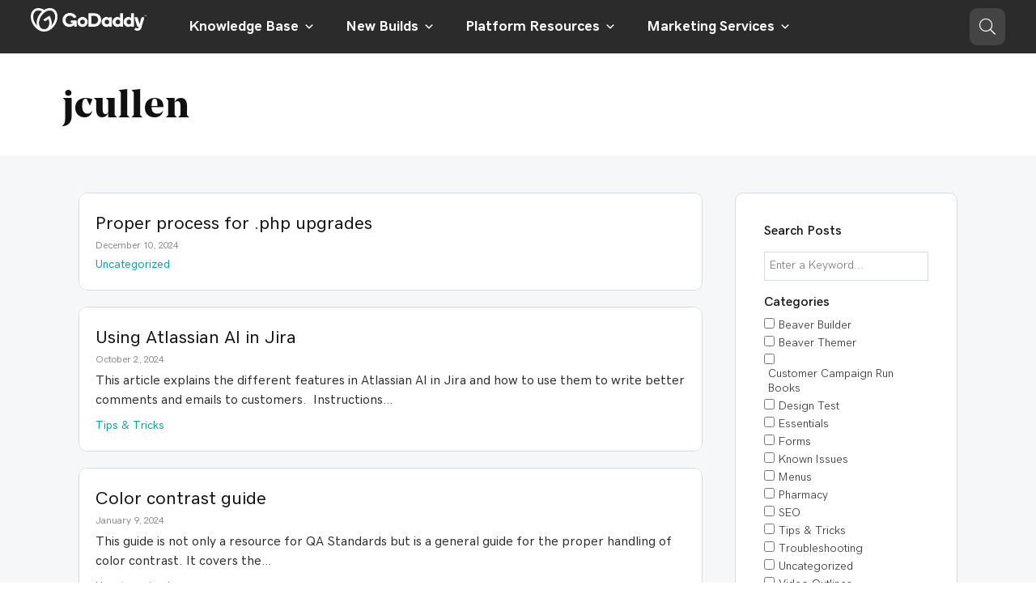

--- FILE ---
content_type: text/html; charset=UTF-8
request_url: https://styleguide.wdsgallery.com/author/jcullen/
body_size: 84227
content:
<!DOCTYPE html>
<html lang="en-US">
<head>
<meta charset="UTF-8" />
<meta name='viewport' content='width=device-width, initial-scale=1.0' />
<meta http-equiv='X-UA-Compatible' content='IE=edge' />
<script>
var gform;gform||(document.addEventListener("gform_main_scripts_loaded",function(){gform.scriptsLoaded=!0}),document.addEventListener("gform/theme/scripts_loaded",function(){gform.themeScriptsLoaded=!0}),window.addEventListener("DOMContentLoaded",function(){gform.domLoaded=!0}),gform={domLoaded:!1,scriptsLoaded:!1,themeScriptsLoaded:!1,isFormEditor:()=>"function"==typeof InitializeEditor,callIfLoaded:function(o){return!(!gform.domLoaded||!gform.scriptsLoaded||!gform.themeScriptsLoaded&&!gform.isFormEditor()||(gform.isFormEditor()&&console.warn("The use of gform.initializeOnLoaded() is deprecated in the form editor context and will be removed in Gravity Forms 3.1."),o(),0))},initializeOnLoaded:function(o){gform.callIfLoaded(o)||(document.addEventListener("gform_main_scripts_loaded",()=>{gform.scriptsLoaded=!0,gform.callIfLoaded(o)}),document.addEventListener("gform/theme/scripts_loaded",()=>{gform.themeScriptsLoaded=!0,gform.callIfLoaded(o)}),window.addEventListener("DOMContentLoaded",()=>{gform.domLoaded=!0,gform.callIfLoaded(o)}))},hooks:{action:{},filter:{}},addAction:function(o,r,e,t){gform.addHook("action",o,r,e,t)},addFilter:function(o,r,e,t){gform.addHook("filter",o,r,e,t)},doAction:function(o){gform.doHook("action",o,arguments)},applyFilters:function(o){return gform.doHook("filter",o,arguments)},removeAction:function(o,r){gform.removeHook("action",o,r)},removeFilter:function(o,r,e){gform.removeHook("filter",o,r,e)},addHook:function(o,r,e,t,n){null==gform.hooks[o][r]&&(gform.hooks[o][r]=[]);var d=gform.hooks[o][r];null==n&&(n=r+"_"+d.length),gform.hooks[o][r].push({tag:n,callable:e,priority:t=null==t?10:t})},doHook:function(r,o,e){var t;if(e=Array.prototype.slice.call(e,1),null!=gform.hooks[r][o]&&((o=gform.hooks[r][o]).sort(function(o,r){return o.priority-r.priority}),o.forEach(function(o){"function"!=typeof(t=o.callable)&&(t=window[t]),"action"==r?t.apply(null,e):e[0]=t.apply(null,e)})),"filter"==r)return e[0]},removeHook:function(o,r,t,n){var e;null!=gform.hooks[o][r]&&(e=(e=gform.hooks[o][r]).filter(function(o,r,e){return!!(null!=n&&n!=o.tag||null!=t&&t!=o.priority)}),gform.hooks[o][r]=e)}});
</script>

<link rel="profile" href="https://gmpg.org/xfn/11" />
<meta name='robots' content='noindex, nofollow' />
	<style>img:is([sizes="auto" i], [sizes^="auto," i]) { contain-intrinsic-size: 3000px 1500px }</style>
	
	<!-- This site is optimized with the Yoast SEO plugin v25.5 - https://yoast.com/wordpress/plugins/seo/ -->
	<title>jcullen, Author at WDS Style Guide</title>
	<meta property="og:locale" content="en_US" />
	<meta property="og:type" content="profile" />
	<meta property="og:title" content="jcullen, Author at WDS Style Guide" />
	<meta property="og:url" content="https://styleguide.wdsgallery.com/author/jcullen/" />
	<meta property="og:site_name" content="WDS Style Guide" />
	<meta property="og:image" content="https://secure.gravatar.com/avatar/b38b9a198a4061f57c0b81bec5c7a5b4?s=500&d=mm&r=g" />
	<meta name="twitter:card" content="summary_large_image" />
	<script type="application/ld+json" class="yoast-schema-graph">{"@context":"https://schema.org","@graph":[{"@type":"ProfilePage","@id":"https://styleguide.wdsgallery.com/author/jcullen/","url":"https://styleguide.wdsgallery.com/author/jcullen/","name":"jcullen, Author at WDS Style Guide","isPartOf":{"@id":"https://styleguide.wdsgallery.com/#website"},"breadcrumb":{"@id":"https://styleguide.wdsgallery.com/author/jcullen/#breadcrumb"},"inLanguage":"en-US","potentialAction":[{"@type":"ReadAction","target":["https://styleguide.wdsgallery.com/author/jcullen/"]}]},{"@type":"BreadcrumbList","@id":"https://styleguide.wdsgallery.com/author/jcullen/#breadcrumb","itemListElement":[{"@type":"ListItem","position":1,"name":"Home","item":"https://styleguide.wdsgallery.com/"},{"@type":"ListItem","position":2,"name":"Archives for jcullen"}]},{"@type":"WebSite","@id":"https://styleguide.wdsgallery.com/#website","url":"https://styleguide.wdsgallery.com/","name":"WDS Style Guide","description":"","potentialAction":[{"@type":"SearchAction","target":{"@type":"EntryPoint","urlTemplate":"https://styleguide.wdsgallery.com/?s={search_term_string}"},"query-input":{"@type":"PropertyValueSpecification","valueRequired":true,"valueName":"search_term_string"}}],"inLanguage":"en-US"},{"@type":"Person","@id":"https://styleguide.wdsgallery.com/#/schema/person/f58e30510e1a0d0ced912ed5c7bba4de","name":"jcullen","image":{"@type":"ImageObject","inLanguage":"en-US","@id":"https://styleguide.wdsgallery.com/#/schema/person/image/","url":"https://secure.gravatar.com/avatar/8b6157449f226afdf846caef7c22817e73378ae7a3d5e28df982dbf910dec2b5?s=96&d=mm&r=g","contentUrl":"https://secure.gravatar.com/avatar/8b6157449f226afdf846caef7c22817e73378ae7a3d5e28df982dbf910dec2b5?s=96&d=mm&r=g","caption":"jcullen"},"mainEntityOfPage":{"@id":"https://styleguide.wdsgallery.com/author/jcullen/"}}]}</script>
	<!-- / Yoast SEO plugin. -->


<link rel='dns-prefetch' href='//pro.fontawesome.com' />
<link rel="alternate" type="application/rss+xml" title="WDS Style Guide &raquo; Feed" href="https://styleguide.wdsgallery.com/feed/" />
<link rel="alternate" type="application/rss+xml" title="WDS Style Guide &raquo; Comments Feed" href="https://styleguide.wdsgallery.com/comments/feed/" />
<link rel="alternate" type="application/rss+xml" title="WDS Style Guide &raquo; Posts by jcullen Feed" href="https://styleguide.wdsgallery.com/author/jcullen/feed/" />
<script>
window._wpemojiSettings = {"baseUrl":"https:\/\/s.w.org\/images\/core\/emoji\/16.0.1\/72x72\/","ext":".png","svgUrl":"https:\/\/s.w.org\/images\/core\/emoji\/16.0.1\/svg\/","svgExt":".svg","source":{"concatemoji":"https:\/\/styleguide.wdsgallery.com\/wp-includes\/js\/wp-emoji-release.min.js?ver=6.8.3"}};
/*! This file is auto-generated */
!function(s,n){var o,i,e;function c(e){try{var t={supportTests:e,timestamp:(new Date).valueOf()};sessionStorage.setItem(o,JSON.stringify(t))}catch(e){}}function p(e,t,n){e.clearRect(0,0,e.canvas.width,e.canvas.height),e.fillText(t,0,0);var t=new Uint32Array(e.getImageData(0,0,e.canvas.width,e.canvas.height).data),a=(e.clearRect(0,0,e.canvas.width,e.canvas.height),e.fillText(n,0,0),new Uint32Array(e.getImageData(0,0,e.canvas.width,e.canvas.height).data));return t.every(function(e,t){return e===a[t]})}function u(e,t){e.clearRect(0,0,e.canvas.width,e.canvas.height),e.fillText(t,0,0);for(var n=e.getImageData(16,16,1,1),a=0;a<n.data.length;a++)if(0!==n.data[a])return!1;return!0}function f(e,t,n,a){switch(t){case"flag":return n(e,"\ud83c\udff3\ufe0f\u200d\u26a7\ufe0f","\ud83c\udff3\ufe0f\u200b\u26a7\ufe0f")?!1:!n(e,"\ud83c\udde8\ud83c\uddf6","\ud83c\udde8\u200b\ud83c\uddf6")&&!n(e,"\ud83c\udff4\udb40\udc67\udb40\udc62\udb40\udc65\udb40\udc6e\udb40\udc67\udb40\udc7f","\ud83c\udff4\u200b\udb40\udc67\u200b\udb40\udc62\u200b\udb40\udc65\u200b\udb40\udc6e\u200b\udb40\udc67\u200b\udb40\udc7f");case"emoji":return!a(e,"\ud83e\udedf")}return!1}function g(e,t,n,a){var r="undefined"!=typeof WorkerGlobalScope&&self instanceof WorkerGlobalScope?new OffscreenCanvas(300,150):s.createElement("canvas"),o=r.getContext("2d",{willReadFrequently:!0}),i=(o.textBaseline="top",o.font="600 32px Arial",{});return e.forEach(function(e){i[e]=t(o,e,n,a)}),i}function t(e){var t=s.createElement("script");t.src=e,t.defer=!0,s.head.appendChild(t)}"undefined"!=typeof Promise&&(o="wpEmojiSettingsSupports",i=["flag","emoji"],n.supports={everything:!0,everythingExceptFlag:!0},e=new Promise(function(e){s.addEventListener("DOMContentLoaded",e,{once:!0})}),new Promise(function(t){var n=function(){try{var e=JSON.parse(sessionStorage.getItem(o));if("object"==typeof e&&"number"==typeof e.timestamp&&(new Date).valueOf()<e.timestamp+604800&&"object"==typeof e.supportTests)return e.supportTests}catch(e){}return null}();if(!n){if("undefined"!=typeof Worker&&"undefined"!=typeof OffscreenCanvas&&"undefined"!=typeof URL&&URL.createObjectURL&&"undefined"!=typeof Blob)try{var e="postMessage("+g.toString()+"("+[JSON.stringify(i),f.toString(),p.toString(),u.toString()].join(",")+"));",a=new Blob([e],{type:"text/javascript"}),r=new Worker(URL.createObjectURL(a),{name:"wpTestEmojiSupports"});return void(r.onmessage=function(e){c(n=e.data),r.terminate(),t(n)})}catch(e){}c(n=g(i,f,p,u))}t(n)}).then(function(e){for(var t in e)n.supports[t]=e[t],n.supports.everything=n.supports.everything&&n.supports[t],"flag"!==t&&(n.supports.everythingExceptFlag=n.supports.everythingExceptFlag&&n.supports[t]);n.supports.everythingExceptFlag=n.supports.everythingExceptFlag&&!n.supports.flag,n.DOMReady=!1,n.readyCallback=function(){n.DOMReady=!0}}).then(function(){return e}).then(function(){var e;n.supports.everything||(n.readyCallback(),(e=n.source||{}).concatemoji?t(e.concatemoji):e.wpemoji&&e.twemoji&&(t(e.twemoji),t(e.wpemoji)))}))}((window,document),window._wpemojiSettings);
</script>
<style id='cf-frontend-style-inline-css'>
@font-face {
	font-family: 'UX Font 2';
	font-weight: 400;
	font-display: auto;
	src: url('https://styleguide.wdsgallery.com/wp-content/uploads/2023/02/uxfont-2.woff2') format('woff2'),
		url('https://styleguide.wdsgallery.com/wp-content/uploads/2023/02/uxfont-2.woff') format('woff');
}
@font-face {
	font-family: 'UX Font';
	font-weight: 400;
	font-display: auto;
	src: url('https://styleguide.wdsgallery.com/wp-content/uploads/2023/02/uxfont.woff2') format('woff2'),
		url('https://styleguide.wdsgallery.com/wp-content/uploads/2023/02/uxfont.woff') format('woff');
}
@font-face {
	font-family: 'GD Sherpa';
	font-weight: 300;
	font-display: auto;
	src: url('https://styleguide.wdsgallery.com/wp-content/uploads/2023/02/GDSherpa-Light.woff2') format('woff2'),
		url('https://styleguide.wdsgallery.com/wp-content/uploads/2023/02/GDSherpa-Light.woff') format('woff'),
		url('https://styleguide.wdsgallery.com/wp-content/uploads/2023/02/GDSherpa-Light.ttf') format('truetype'),
		url('https://styleguide.wdsgallery.com/wp-content/uploads/2023/02/GDSherpa-Light.otf') format('OpenType');
}
@font-face {
	font-family: 'GD Sherpa';
	font-weight: 400;
	font-display: auto;
	src: url('https://styleguide.wdsgallery.com/wp-content/uploads/2023/02/GDSherpa-Regular.woff2') format('woff2'),
		url('https://styleguide.wdsgallery.com/wp-content/uploads/2023/02/GDSherpa-Regular.woff') format('woff'),
		url('https://styleguide.wdsgallery.com/wp-content/uploads/2023/02/GDSherpa-Regular.ttf') format('truetype'),
		url('https://styleguide.wdsgallery.com/wp-content/uploads/2023/02/GDSherpa-Regular.otf') format('OpenType');
}
@font-face {
	font-family: 'GD Sherpa';
	font-weight: 500;
	font-display: auto;
	src: url('https://styleguide.wdsgallery.com/wp-content/uploads/2023/02/GDSherpa-Medium.woff2') format('woff2'),
		url('https://styleguide.wdsgallery.com/wp-content/uploads/2023/02/GDSherpa-Medium.woff') format('woff'),
		url('https://styleguide.wdsgallery.com/wp-content/uploads/2023/02/GDSherpa-Medium.ttf') format('truetype'),
		url('https://styleguide.wdsgallery.com/wp-content/uploads/2023/02/GDSherpa-Medium.otf') format('OpenType');
}
@font-face {
	font-family: 'GD Sherpa';
	font-weight: 600;
	font-display: auto;
	src: url('https://styleguide.wdsgallery.com/wp-content/uploads/2023/02/GDSherpa-Semibold.woff2') format('woff2'),
		url('https://styleguide.wdsgallery.com/wp-content/uploads/2023/02/GDSherpa-Semibold.woff') format('woff'),
		url('https://styleguide.wdsgallery.com/wp-content/uploads/2023/02/GDSherpa-Semibold.ttf') format('truetype'),
		url('https://styleguide.wdsgallery.com/wp-content/uploads/2023/02/GDSherpa-Semibold.otf') format('OpenType');
}
@font-face {
	font-family: 'GD Sherpa';
	font-weight: 700;
	font-display: auto;
	src: url('https://styleguide.wdsgallery.com/wp-content/uploads/2023/02/GDSherpa-Bold.woff2') format('woff2'),
		url('https://styleguide.wdsgallery.com/wp-content/uploads/2023/02/GDSherpa-Bold.woff') format('woff'),
		url('https://styleguide.wdsgallery.com/wp-content/uploads/2023/02/GDSherpa-Bold.ttf') format('truetype'),
		url('https://styleguide.wdsgallery.com/wp-content/uploads/2023/02/GDSherpa-Bold.otf') format('OpenType');
}
@font-face {
	font-family: 'GD Sage';
	font-weight: 400;
	font-display: auto;
	src: url('https://styleguide.wdsgallery.com/wp-content/uploads/2023/02/gd-sage.woff2') format('woff2'),
		url('https://styleguide.wdsgallery.com/wp-content/uploads/2023/02/gd-sage.woff') format('woff'),
		url('https://styleguide.wdsgallery.com/wp-content/uploads/2023/02/gd-sage.otf') format('OpenType');
}
@font-face {
	font-family: 'GD Sage';
	font-weight: 700;
	font-display: auto;
	src: url('https://styleguide.wdsgallery.com/wp-content/uploads/2023/02/gd-sage-bold.woff2') format('woff2'),
		url('https://styleguide.wdsgallery.com/wp-content/uploads/2023/02/gd-sage-bold.woff') format('woff'),
		url('https://styleguide.wdsgallery.com/wp-content/uploads/2023/02/GD-Sage-Bold.otf') format('OpenType');
}
</style>
<style id='wp-emoji-styles-inline-css'>

	img.wp-smiley, img.emoji {
		display: inline !important;
		border: none !important;
		box-shadow: none !important;
		height: 1em !important;
		width: 1em !important;
		margin: 0 0.07em !important;
		vertical-align: -0.1em !important;
		background: none !important;
		padding: 0 !important;
	}
</style>
<link rel='stylesheet' id='wp-block-library-css' href='https://styleguide.wdsgallery.com/wp-includes/css/dist/block-library/style.min.css?ver=6.8.3' media='all' />
<style id='wp-block-library-theme-inline-css'>
.wp-block-audio :where(figcaption){color:#555;font-size:13px;text-align:center}.is-dark-theme .wp-block-audio :where(figcaption){color:#ffffffa6}.wp-block-audio{margin:0 0 1em}.wp-block-code{border:1px solid #ccc;border-radius:4px;font-family:Menlo,Consolas,monaco,monospace;padding:.8em 1em}.wp-block-embed :where(figcaption){color:#555;font-size:13px;text-align:center}.is-dark-theme .wp-block-embed :where(figcaption){color:#ffffffa6}.wp-block-embed{margin:0 0 1em}.blocks-gallery-caption{color:#555;font-size:13px;text-align:center}.is-dark-theme .blocks-gallery-caption{color:#ffffffa6}:root :where(.wp-block-image figcaption){color:#555;font-size:13px;text-align:center}.is-dark-theme :root :where(.wp-block-image figcaption){color:#ffffffa6}.wp-block-image{margin:0 0 1em}.wp-block-pullquote{border-bottom:4px solid;border-top:4px solid;color:currentColor;margin-bottom:1.75em}.wp-block-pullquote cite,.wp-block-pullquote footer,.wp-block-pullquote__citation{color:currentColor;font-size:.8125em;font-style:normal;text-transform:uppercase}.wp-block-quote{border-left:.25em solid;margin:0 0 1.75em;padding-left:1em}.wp-block-quote cite,.wp-block-quote footer{color:currentColor;font-size:.8125em;font-style:normal;position:relative}.wp-block-quote:where(.has-text-align-right){border-left:none;border-right:.25em solid;padding-left:0;padding-right:1em}.wp-block-quote:where(.has-text-align-center){border:none;padding-left:0}.wp-block-quote.is-large,.wp-block-quote.is-style-large,.wp-block-quote:where(.is-style-plain){border:none}.wp-block-search .wp-block-search__label{font-weight:700}.wp-block-search__button{border:1px solid #ccc;padding:.375em .625em}:where(.wp-block-group.has-background){padding:1.25em 2.375em}.wp-block-separator.has-css-opacity{opacity:.4}.wp-block-separator{border:none;border-bottom:2px solid;margin-left:auto;margin-right:auto}.wp-block-separator.has-alpha-channel-opacity{opacity:1}.wp-block-separator:not(.is-style-wide):not(.is-style-dots){width:100px}.wp-block-separator.has-background:not(.is-style-dots){border-bottom:none;height:1px}.wp-block-separator.has-background:not(.is-style-wide):not(.is-style-dots){height:2px}.wp-block-table{margin:0 0 1em}.wp-block-table td,.wp-block-table th{word-break:normal}.wp-block-table :where(figcaption){color:#555;font-size:13px;text-align:center}.is-dark-theme .wp-block-table :where(figcaption){color:#ffffffa6}.wp-block-video :where(figcaption){color:#555;font-size:13px;text-align:center}.is-dark-theme .wp-block-video :where(figcaption){color:#ffffffa6}.wp-block-video{margin:0 0 1em}:root :where(.wp-block-template-part.has-background){margin-bottom:0;margin-top:0;padding:1.25em 2.375em}
</style>
<style id='classic-theme-styles-inline-css'>
/*! This file is auto-generated */
.wp-block-button__link{color:#fff;background-color:#32373c;border-radius:9999px;box-shadow:none;text-decoration:none;padding:calc(.667em + 2px) calc(1.333em + 2px);font-size:1.125em}.wp-block-file__button{background:#32373c;color:#fff;text-decoration:none}
</style>
<link rel='stylesheet' id='coblocks-frontend-css' href='https://styleguide.wdsgallery.com/wp-content/plugins/coblocks/dist/style-coblocks-1.css?ver=3.1.16' media='all' />
<link rel='stylesheet' id='coblocks-extensions-css' href='https://styleguide.wdsgallery.com/wp-content/plugins/coblocks/dist/style-coblocks-extensions.css?ver=3.1.16' media='all' />
<link rel='stylesheet' id='coblocks-animation-css' href='https://styleguide.wdsgallery.com/wp-content/plugins/coblocks/dist/style-coblocks-animation.css?ver=2677611078ee87eb3b1c' media='all' />
<style id='global-styles-inline-css'>
:root{--wp--preset--aspect-ratio--square: 1;--wp--preset--aspect-ratio--4-3: 4/3;--wp--preset--aspect-ratio--3-4: 3/4;--wp--preset--aspect-ratio--3-2: 3/2;--wp--preset--aspect-ratio--2-3: 2/3;--wp--preset--aspect-ratio--16-9: 16/9;--wp--preset--aspect-ratio--9-16: 9/16;--wp--preset--color--black: #000000;--wp--preset--color--cyan-bluish-gray: #abb8c3;--wp--preset--color--white: #ffffff;--wp--preset--color--pale-pink: #f78da7;--wp--preset--color--vivid-red: #cf2e2e;--wp--preset--color--luminous-vivid-orange: #ff6900;--wp--preset--color--luminous-vivid-amber: #fcb900;--wp--preset--color--light-green-cyan: #7bdcb5;--wp--preset--color--vivid-green-cyan: #00d084;--wp--preset--color--pale-cyan-blue: #8ed1fc;--wp--preset--color--vivid-cyan-blue: #0693e3;--wp--preset--color--vivid-purple: #9b51e0;--wp--preset--color--fl-heading-text: #111111;--wp--preset--color--fl-body-bg: #ffffff;--wp--preset--color--fl-body-text: #2b2b2b;--wp--preset--color--fl-accent: #00a4a6;--wp--preset--color--fl-accent-hover: #09757a;--wp--preset--color--fl-topbar-bg: #ffffff;--wp--preset--color--fl-topbar-text: #000000;--wp--preset--color--fl-topbar-link: #428bca;--wp--preset--color--fl-topbar-hover: #428bca;--wp--preset--color--fl-header-bg: #ffffff;--wp--preset--color--fl-header-text: #2b2b2b;--wp--preset--color--fl-header-link: #2b2b2b;--wp--preset--color--fl-header-hover: #444444;--wp--preset--color--fl-nav-bg: #ffffff;--wp--preset--color--fl-nav-link: #2b2b2b;--wp--preset--color--fl-nav-hover: #444444;--wp--preset--color--fl-content-bg: #ffffff;--wp--preset--color--fl-footer-widgets-bg: #ffffff;--wp--preset--color--fl-footer-widgets-text: #000000;--wp--preset--color--fl-footer-widgets-link: #428bca;--wp--preset--color--fl-footer-widgets-hover: #428bca;--wp--preset--color--fl-footer-bg: #ffffff;--wp--preset--color--fl-footer-text: #000000;--wp--preset--color--fl-footer-link: #428bca;--wp--preset--color--fl-footer-hover: #428bca;--wp--preset--gradient--vivid-cyan-blue-to-vivid-purple: linear-gradient(135deg,rgba(6,147,227,1) 0%,rgb(155,81,224) 100%);--wp--preset--gradient--light-green-cyan-to-vivid-green-cyan: linear-gradient(135deg,rgb(122,220,180) 0%,rgb(0,208,130) 100%);--wp--preset--gradient--luminous-vivid-amber-to-luminous-vivid-orange: linear-gradient(135deg,rgba(252,185,0,1) 0%,rgba(255,105,0,1) 100%);--wp--preset--gradient--luminous-vivid-orange-to-vivid-red: linear-gradient(135deg,rgba(255,105,0,1) 0%,rgb(207,46,46) 100%);--wp--preset--gradient--very-light-gray-to-cyan-bluish-gray: linear-gradient(135deg,rgb(238,238,238) 0%,rgb(169,184,195) 100%);--wp--preset--gradient--cool-to-warm-spectrum: linear-gradient(135deg,rgb(74,234,220) 0%,rgb(151,120,209) 20%,rgb(207,42,186) 40%,rgb(238,44,130) 60%,rgb(251,105,98) 80%,rgb(254,248,76) 100%);--wp--preset--gradient--blush-light-purple: linear-gradient(135deg,rgb(255,206,236) 0%,rgb(152,150,240) 100%);--wp--preset--gradient--blush-bordeaux: linear-gradient(135deg,rgb(254,205,165) 0%,rgb(254,45,45) 50%,rgb(107,0,62) 100%);--wp--preset--gradient--luminous-dusk: linear-gradient(135deg,rgb(255,203,112) 0%,rgb(199,81,192) 50%,rgb(65,88,208) 100%);--wp--preset--gradient--pale-ocean: linear-gradient(135deg,rgb(255,245,203) 0%,rgb(182,227,212) 50%,rgb(51,167,181) 100%);--wp--preset--gradient--electric-grass: linear-gradient(135deg,rgb(202,248,128) 0%,rgb(113,206,126) 100%);--wp--preset--gradient--midnight: linear-gradient(135deg,rgb(2,3,129) 0%,rgb(40,116,252) 100%);--wp--preset--font-size--small: 13px;--wp--preset--font-size--medium: 20px;--wp--preset--font-size--large: 36px;--wp--preset--font-size--x-large: 42px;--wp--preset--spacing--20: 0.44rem;--wp--preset--spacing--30: 0.67rem;--wp--preset--spacing--40: 1rem;--wp--preset--spacing--50: 1.5rem;--wp--preset--spacing--60: 2.25rem;--wp--preset--spacing--70: 3.38rem;--wp--preset--spacing--80: 5.06rem;--wp--preset--shadow--natural: 6px 6px 9px rgba(0, 0, 0, 0.2);--wp--preset--shadow--deep: 12px 12px 50px rgba(0, 0, 0, 0.4);--wp--preset--shadow--sharp: 6px 6px 0px rgba(0, 0, 0, 0.2);--wp--preset--shadow--outlined: 6px 6px 0px -3px rgba(255, 255, 255, 1), 6px 6px rgba(0, 0, 0, 1);--wp--preset--shadow--crisp: 6px 6px 0px rgba(0, 0, 0, 1);}:where(.is-layout-flex){gap: 0.5em;}:where(.is-layout-grid){gap: 0.5em;}body .is-layout-flex{display: flex;}.is-layout-flex{flex-wrap: wrap;align-items: center;}.is-layout-flex > :is(*, div){margin: 0;}body .is-layout-grid{display: grid;}.is-layout-grid > :is(*, div){margin: 0;}:where(.wp-block-columns.is-layout-flex){gap: 2em;}:where(.wp-block-columns.is-layout-grid){gap: 2em;}:where(.wp-block-post-template.is-layout-flex){gap: 1.25em;}:where(.wp-block-post-template.is-layout-grid){gap: 1.25em;}.has-black-color{color: var(--wp--preset--color--black) !important;}.has-cyan-bluish-gray-color{color: var(--wp--preset--color--cyan-bluish-gray) !important;}.has-white-color{color: var(--wp--preset--color--white) !important;}.has-pale-pink-color{color: var(--wp--preset--color--pale-pink) !important;}.has-vivid-red-color{color: var(--wp--preset--color--vivid-red) !important;}.has-luminous-vivid-orange-color{color: var(--wp--preset--color--luminous-vivid-orange) !important;}.has-luminous-vivid-amber-color{color: var(--wp--preset--color--luminous-vivid-amber) !important;}.has-light-green-cyan-color{color: var(--wp--preset--color--light-green-cyan) !important;}.has-vivid-green-cyan-color{color: var(--wp--preset--color--vivid-green-cyan) !important;}.has-pale-cyan-blue-color{color: var(--wp--preset--color--pale-cyan-blue) !important;}.has-vivid-cyan-blue-color{color: var(--wp--preset--color--vivid-cyan-blue) !important;}.has-vivid-purple-color{color: var(--wp--preset--color--vivid-purple) !important;}.has-black-background-color{background-color: var(--wp--preset--color--black) !important;}.has-cyan-bluish-gray-background-color{background-color: var(--wp--preset--color--cyan-bluish-gray) !important;}.has-white-background-color{background-color: var(--wp--preset--color--white) !important;}.has-pale-pink-background-color{background-color: var(--wp--preset--color--pale-pink) !important;}.has-vivid-red-background-color{background-color: var(--wp--preset--color--vivid-red) !important;}.has-luminous-vivid-orange-background-color{background-color: var(--wp--preset--color--luminous-vivid-orange) !important;}.has-luminous-vivid-amber-background-color{background-color: var(--wp--preset--color--luminous-vivid-amber) !important;}.has-light-green-cyan-background-color{background-color: var(--wp--preset--color--light-green-cyan) !important;}.has-vivid-green-cyan-background-color{background-color: var(--wp--preset--color--vivid-green-cyan) !important;}.has-pale-cyan-blue-background-color{background-color: var(--wp--preset--color--pale-cyan-blue) !important;}.has-vivid-cyan-blue-background-color{background-color: var(--wp--preset--color--vivid-cyan-blue) !important;}.has-vivid-purple-background-color{background-color: var(--wp--preset--color--vivid-purple) !important;}.has-black-border-color{border-color: var(--wp--preset--color--black) !important;}.has-cyan-bluish-gray-border-color{border-color: var(--wp--preset--color--cyan-bluish-gray) !important;}.has-white-border-color{border-color: var(--wp--preset--color--white) !important;}.has-pale-pink-border-color{border-color: var(--wp--preset--color--pale-pink) !important;}.has-vivid-red-border-color{border-color: var(--wp--preset--color--vivid-red) !important;}.has-luminous-vivid-orange-border-color{border-color: var(--wp--preset--color--luminous-vivid-orange) !important;}.has-luminous-vivid-amber-border-color{border-color: var(--wp--preset--color--luminous-vivid-amber) !important;}.has-light-green-cyan-border-color{border-color: var(--wp--preset--color--light-green-cyan) !important;}.has-vivid-green-cyan-border-color{border-color: var(--wp--preset--color--vivid-green-cyan) !important;}.has-pale-cyan-blue-border-color{border-color: var(--wp--preset--color--pale-cyan-blue) !important;}.has-vivid-cyan-blue-border-color{border-color: var(--wp--preset--color--vivid-cyan-blue) !important;}.has-vivid-purple-border-color{border-color: var(--wp--preset--color--vivid-purple) !important;}.has-vivid-cyan-blue-to-vivid-purple-gradient-background{background: var(--wp--preset--gradient--vivid-cyan-blue-to-vivid-purple) !important;}.has-light-green-cyan-to-vivid-green-cyan-gradient-background{background: var(--wp--preset--gradient--light-green-cyan-to-vivid-green-cyan) !important;}.has-luminous-vivid-amber-to-luminous-vivid-orange-gradient-background{background: var(--wp--preset--gradient--luminous-vivid-amber-to-luminous-vivid-orange) !important;}.has-luminous-vivid-orange-to-vivid-red-gradient-background{background: var(--wp--preset--gradient--luminous-vivid-orange-to-vivid-red) !important;}.has-very-light-gray-to-cyan-bluish-gray-gradient-background{background: var(--wp--preset--gradient--very-light-gray-to-cyan-bluish-gray) !important;}.has-cool-to-warm-spectrum-gradient-background{background: var(--wp--preset--gradient--cool-to-warm-spectrum) !important;}.has-blush-light-purple-gradient-background{background: var(--wp--preset--gradient--blush-light-purple) !important;}.has-blush-bordeaux-gradient-background{background: var(--wp--preset--gradient--blush-bordeaux) !important;}.has-luminous-dusk-gradient-background{background: var(--wp--preset--gradient--luminous-dusk) !important;}.has-pale-ocean-gradient-background{background: var(--wp--preset--gradient--pale-ocean) !important;}.has-electric-grass-gradient-background{background: var(--wp--preset--gradient--electric-grass) !important;}.has-midnight-gradient-background{background: var(--wp--preset--gradient--midnight) !important;}.has-small-font-size{font-size: var(--wp--preset--font-size--small) !important;}.has-medium-font-size{font-size: var(--wp--preset--font-size--medium) !important;}.has-large-font-size{font-size: var(--wp--preset--font-size--large) !important;}.has-x-large-font-size{font-size: var(--wp--preset--font-size--x-large) !important;}
:where(.wp-block-post-template.is-layout-flex){gap: 1.25em;}:where(.wp-block-post-template.is-layout-grid){gap: 1.25em;}
:where(.wp-block-columns.is-layout-flex){gap: 2em;}:where(.wp-block-columns.is-layout-grid){gap: 2em;}
:root :where(.wp-block-pullquote){font-size: 1.5em;line-height: 1.6;}
</style>
<link rel='stylesheet' id='font-awesome-5-css' href='https://pro.fontawesome.com/releases/v5.15.4/css/all.css?ver=2.9.2' media='all' />
<link rel='stylesheet' id='font-awesome-css' href='https://styleguide.wdsgallery.com/wp-content/plugins/bb-plugin/fonts/fontawesome/5.15.4/css/v4-shims.min.css?ver=2.9.2' media='all' />
<style id='fl-builder-layout-5820-inline-css'>
.fl-builder-content *,.fl-builder-content *:before,.fl-builder-content *:after {-webkit-box-sizing: border-box;-moz-box-sizing: border-box;box-sizing: border-box;}.fl-row:before,.fl-row:after,.fl-row-content:before,.fl-row-content:after,.fl-col-group:before,.fl-col-group:after,.fl-col:before,.fl-col:after,.fl-module:not([data-accepts]):before,.fl-module:not([data-accepts]):after,.fl-module-content:before,.fl-module-content:after {display: table;content: " ";}.fl-row:after,.fl-row-content:after,.fl-col-group:after,.fl-col:after,.fl-module:not([data-accepts]):after,.fl-module-content:after {clear: both;}.fl-clear {clear: both;}.fl-row,.fl-row-content {margin-left: auto;margin-right: auto;min-width: 0;}.fl-row-content-wrap {position: relative;}.fl-builder-mobile .fl-row-bg-photo .fl-row-content-wrap {background-attachment: scroll;}.fl-row-bg-video,.fl-row-bg-video .fl-row-content,.fl-row-bg-embed,.fl-row-bg-embed .fl-row-content {position: relative;}.fl-row-bg-video .fl-bg-video,.fl-row-bg-embed .fl-bg-embed-code {bottom: 0;left: 0;overflow: hidden;position: absolute;right: 0;top: 0;}.fl-row-bg-video .fl-bg-video video,.fl-row-bg-embed .fl-bg-embed-code video {bottom: 0;left: 0px;max-width: none;position: absolute;right: 0;top: 0px;}.fl-row-bg-video .fl-bg-video video {min-width: 100%;min-height: 100%;width: auto;height: auto;}.fl-row-bg-video .fl-bg-video iframe,.fl-row-bg-embed .fl-bg-embed-code iframe {pointer-events: none;width: 100vw;height: 56.25vw; max-width: none;min-height: 100vh;min-width: 177.77vh; position: absolute;top: 50%;left: 50%;-ms-transform: translate(-50%, -50%); -webkit-transform: translate(-50%, -50%); transform: translate(-50%, -50%);}.fl-bg-video-fallback {background-position: 50% 50%;background-repeat: no-repeat;background-size: cover;bottom: 0px;left: 0px;position: absolute;right: 0px;top: 0px;}.fl-row-bg-slideshow,.fl-row-bg-slideshow .fl-row-content {position: relative;}.fl-row .fl-bg-slideshow {bottom: 0;left: 0;overflow: hidden;position: absolute;right: 0;top: 0;z-index: 0;}.fl-builder-edit .fl-row .fl-bg-slideshow * {bottom: 0;height: auto !important;left: 0;position: absolute !important;right: 0;top: 0;}.fl-row-bg-overlay .fl-row-content-wrap:after {border-radius: inherit;content: '';display: block;position: absolute;top: 0;right: 0;bottom: 0;left: 0;z-index: 0;}.fl-row-bg-overlay .fl-row-content {position: relative;z-index: 1;}.fl-row-default-height .fl-row-content-wrap,.fl-row-custom-height .fl-row-content-wrap {display: -webkit-box;display: -webkit-flex;display: -ms-flexbox;display: flex;min-height: 100vh;}.fl-row-overlap-top .fl-row-content-wrap {display: -webkit-inline-box;display: -webkit-inline-flex;display: -moz-inline-box;display: -ms-inline-flexbox;display: inline-flex;width: 100%;}.fl-row-default-height .fl-row-content-wrap,.fl-row-custom-height .fl-row-content-wrap {min-height: 0;}.fl-row-default-height .fl-row-content,.fl-row-full-height .fl-row-content,.fl-row-custom-height .fl-row-content {-webkit-box-flex: 1 1 auto; -moz-box-flex: 1 1 auto;-webkit-flex: 1 1 auto;-ms-flex: 1 1 auto;flex: 1 1 auto;}.fl-row-default-height .fl-row-full-width.fl-row-content,.fl-row-full-height .fl-row-full-width.fl-row-content,.fl-row-custom-height .fl-row-full-width.fl-row-content {max-width: 100%;width: 100%;}.fl-row-default-height.fl-row-align-center .fl-row-content-wrap,.fl-row-full-height.fl-row-align-center .fl-row-content-wrap,.fl-row-custom-height.fl-row-align-center .fl-row-content-wrap {-webkit-align-items: center;-webkit-box-align: center;-webkit-box-pack: center;-webkit-justify-content: center;-ms-flex-align: center;-ms-flex-pack: center;justify-content: center;align-items: center;}.fl-row-default-height.fl-row-align-bottom .fl-row-content-wrap,.fl-row-full-height.fl-row-align-bottom .fl-row-content-wrap,.fl-row-custom-height.fl-row-align-bottom .fl-row-content-wrap {-webkit-align-items: flex-end;-webkit-justify-content: flex-end;-webkit-box-align: end;-webkit-box-pack: end;-ms-flex-align: end;-ms-flex-pack: end;justify-content: flex-end;align-items: flex-end;}.fl-col-group-equal-height {display: flex;flex-wrap: wrap;width: 100%;}.fl-col-group-equal-height.fl-col-group-has-child-loading {flex-wrap: nowrap;}.fl-col-group-equal-height .fl-col,.fl-col-group-equal-height .fl-col-content {display: flex;flex: 1 1 auto;}.fl-col-group-equal-height .fl-col-content {flex-direction: column;flex-shrink: 1;min-width: 1px;max-width: 100%;width: 100%;}.fl-col-group-equal-height:before,.fl-col-group-equal-height .fl-col:before,.fl-col-group-equal-height .fl-col-content:before,.fl-col-group-equal-height:after,.fl-col-group-equal-height .fl-col:after,.fl-col-group-equal-height .fl-col-content:after{content: none;}.fl-col-group-nested.fl-col-group-equal-height.fl-col-group-align-top .fl-col-content,.fl-col-group-equal-height.fl-col-group-align-top .fl-col-content {justify-content: flex-start;}.fl-col-group-nested.fl-col-group-equal-height.fl-col-group-align-center .fl-col-content,.fl-col-group-equal-height.fl-col-group-align-center .fl-col-content {justify-content: center;}.fl-col-group-nested.fl-col-group-equal-height.fl-col-group-align-bottom .fl-col-content,.fl-col-group-equal-height.fl-col-group-align-bottom .fl-col-content {justify-content: flex-end;}.fl-col-group-equal-height.fl-col-group-align-center .fl-col-group {width: 100%;}.fl-col {float: left;min-height: 1px;}.fl-col-bg-overlay .fl-col-content {position: relative;}.fl-col-bg-overlay .fl-col-content:after {border-radius: inherit;content: '';display: block;position: absolute;top: 0;right: 0;bottom: 0;left: 0;z-index: 0;}.fl-col-bg-overlay .fl-module {position: relative;z-index: 2;}.single:not(.woocommerce).single-fl-builder-template .fl-content {width: 100%;}.fl-builder-layer {position: absolute;top:0;left:0;right: 0;bottom: 0;z-index: 0;pointer-events: none;overflow: hidden;}.fl-builder-shape-layer {z-index: 0;}.fl-builder-shape-layer.fl-builder-bottom-edge-layer {z-index: 1;}.fl-row-bg-overlay .fl-builder-shape-layer {z-index: 1;}.fl-row-bg-overlay .fl-builder-shape-layer.fl-builder-bottom-edge-layer {z-index: 2;}.fl-row-has-layers .fl-row-content {z-index: 1;}.fl-row-bg-overlay .fl-row-content {z-index: 2;}.fl-builder-layer > * {display: block;position: absolute;top:0;left:0;width: 100%;}.fl-builder-layer + .fl-row-content {position: relative;}.fl-builder-layer .fl-shape {fill: #aaa;stroke: none;stroke-width: 0;width:100%;}@supports (-webkit-touch-callout: inherit) {.fl-row.fl-row-bg-parallax .fl-row-content-wrap,.fl-row.fl-row-bg-fixed .fl-row-content-wrap {background-position: center !important;background-attachment: scroll !important;}}@supports (-webkit-touch-callout: none) {.fl-row.fl-row-bg-fixed .fl-row-content-wrap {background-position: center !important;background-attachment: scroll !important;}}.fl-clearfix:before,.fl-clearfix:after {display: table;content: " ";}.fl-clearfix:after {clear: both;}.sr-only {position: absolute;width: 1px;height: 1px;padding: 0;overflow: hidden;clip: rect(0,0,0,0);white-space: nowrap;border: 0;}.fl-builder-content a.fl-button,.fl-builder-content a.fl-button:visited {border-radius: 4px;-moz-border-radius: 4px;-webkit-border-radius: 4px;display: inline-block;font-size: 16px;font-weight: normal;line-height: 18px;padding: 12px 24px;text-decoration: none;text-shadow: none;}.fl-builder-content .fl-button:hover {text-decoration: none;}.fl-builder-content .fl-button:active {position: relative;top: 1px;}.fl-builder-content .fl-button-width-full .fl-button {display: block;text-align: center;}.fl-builder-content .fl-button-width-custom .fl-button {display: inline-block;text-align: center;max-width: 100%;}.fl-builder-content .fl-button-left {text-align: left;}.fl-builder-content .fl-button-center {text-align: center;}.fl-builder-content .fl-button-right {text-align: right;}.fl-builder-content .fl-button i {font-size: 1.3em;height: auto;margin-right:8px;vertical-align: middle;width: auto;}.fl-builder-content .fl-button i.fl-button-icon-after {margin-left: 8px;margin-right: 0;}.fl-builder-content .fl-button-has-icon .fl-button-text {vertical-align: middle;}.fl-icon-wrap {display: inline-block;}.fl-icon {display: table-cell;vertical-align: middle;}.fl-icon a {text-decoration: none;}.fl-icon i {float: right;height: auto;width: auto;}.fl-icon i:before {border: none !important;height: auto;width: auto;}.fl-icon-text {display: table-cell;text-align: left;padding-left: 15px;vertical-align: middle;}.fl-icon-text-empty {display: none;}.fl-icon-text *:last-child {margin: 0 !important;padding: 0 !important;}.fl-icon-text a {text-decoration: none;}.fl-icon-text span {display: block;}.fl-icon-text span.mce-edit-focus {min-width: 1px;}.fl-module img {max-width: 100%;}.fl-photo {line-height: 0;position: relative;}.fl-photo-align-left {text-align: left;}.fl-photo-align-center {text-align: center;}.fl-photo-align-right {text-align: right;}.fl-photo-content {display: inline-block;line-height: 0;position: relative;max-width: 100%;}.fl-photo-img-svg {width: 100%;}.fl-photo-content img {display: inline;height: auto;max-width: 100%;}.fl-photo-crop-circle img {-webkit-border-radius: 100%;-moz-border-radius: 100%;border-radius: 100%;}.fl-photo-caption {font-size: 13px;line-height: 18px;overflow: hidden;text-overflow: ellipsis;}.fl-photo-caption-below {padding-bottom: 20px;padding-top: 10px;}.fl-photo-caption-hover {background: rgba(0,0,0,0.7);bottom: 0;color: #fff;left: 0;opacity: 0;filter: alpha(opacity = 0);padding: 10px 15px;position: absolute;right: 0;-webkit-transition:opacity 0.3s ease-in;-moz-transition:opacity 0.3s ease-in;transition:opacity 0.3s ease-in;}.fl-photo-content:hover .fl-photo-caption-hover {opacity: 100;filter: alpha(opacity = 100);}.fl-builder-pagination,.fl-builder-pagination-load-more {padding: 40px 0;}.fl-builder-pagination ul.page-numbers {list-style: none;margin: 0;padding: 0;text-align: center;}.fl-builder-pagination li {display: inline-block;list-style: none;margin: 0;padding: 0;}.fl-builder-pagination li a.page-numbers,.fl-builder-pagination li span.page-numbers {border: 1px solid #e6e6e6;display: inline-block;padding: 5px 10px;margin: 0 0 5px;}.fl-builder-pagination li a.page-numbers:hover,.fl-builder-pagination li span.current {background: #f5f5f5;text-decoration: none;}.fl-slideshow,.fl-slideshow * {-webkit-box-sizing: content-box;-moz-box-sizing: content-box;box-sizing: content-box;}.fl-slideshow .fl-slideshow-image img {max-width: none !important;}.fl-slideshow-social {line-height: 0 !important;}.fl-slideshow-social * {margin: 0 !important;}.fl-builder-content .bx-wrapper .bx-viewport {background: transparent;border: none;box-shadow: none;-moz-box-shadow: none;-webkit-box-shadow: none;left: 0;}.mfp-wrap button.mfp-arrow,.mfp-wrap button.mfp-arrow:active,.mfp-wrap button.mfp-arrow:hover,.mfp-wrap button.mfp-arrow:focus {background: transparent !important;border: none !important;outline: none;position: absolute;top: 50%;box-shadow: none !important;-moz-box-shadow: none !important;-webkit-box-shadow: none !important;}.mfp-wrap .mfp-close,.mfp-wrap .mfp-close:active,.mfp-wrap .mfp-close:hover,.mfp-wrap .mfp-close:focus {background: transparent !important;border: none !important;outline: none;position: absolute;top: 0;box-shadow: none !important;-moz-box-shadow: none !important;-webkit-box-shadow: none !important;}.admin-bar .mfp-wrap .mfp-close,.admin-bar .mfp-wrap .mfp-close:active,.admin-bar .mfp-wrap .mfp-close:hover,.admin-bar .mfp-wrap .mfp-close:focus {top: 32px!important;}img.mfp-img {padding: 0;}.mfp-counter {display: none;}.mfp-wrap .mfp-preloader.fa {font-size: 30px;}.fl-form-field {margin-bottom: 15px;}.fl-form-field input.fl-form-error {border-color: #DD6420;}.fl-form-error-message {clear: both;color: #DD6420;display: none;padding-top: 8px;font-size: 12px;font-weight: lighter;}.fl-form-button-disabled {opacity: 0.5;}.fl-animation {opacity: 0;}body.fl-no-js .fl-animation {opacity: 1;}.fl-builder-preview .fl-animation,.fl-builder-edit .fl-animation,.fl-animated {opacity: 1;}.fl-animated {animation-fill-mode: both;-webkit-animation-fill-mode: both;}.fl-button.fl-button-icon-animation i {width: 0 !important;opacity: 0;-ms-filter: "alpha(opacity=0)";transition: all 0.2s ease-out;-webkit-transition: all 0.2s ease-out;}.fl-button.fl-button-icon-animation:hover i {opacity: 1! important;-ms-filter: "alpha(opacity=100)";}.fl-button.fl-button-icon-animation i.fl-button-icon-after {margin-left: 0px !important;}.fl-button.fl-button-icon-animation:hover i.fl-button-icon-after {margin-left: 10px !important;}.fl-button.fl-button-icon-animation i.fl-button-icon-before {margin-right: 0 !important;}.fl-button.fl-button-icon-animation:hover i.fl-button-icon-before {margin-right: 20px !important;margin-left: -10px;}@media (max-width: 1200px) {}@media (max-width: 992px) { .fl-col-group.fl-col-group-medium-reversed {display: -webkit-flex;display: flex;-webkit-flex-wrap: wrap-reverse;flex-wrap: wrap-reverse;flex-direction: row-reverse;} }@media (max-width: 768px) { .fl-row-content-wrap {background-attachment: scroll !important;}.fl-row-bg-parallax .fl-row-content-wrap {background-attachment: scroll !important;background-position: center center !important;}.fl-col-group.fl-col-group-equal-height {display: block;}.fl-col-group.fl-col-group-equal-height.fl-col-group-custom-width {display: -webkit-box;display: -webkit-flex;display: flex;}.fl-col-group.fl-col-group-responsive-reversed {display: -webkit-flex;display: flex;-webkit-flex-wrap: wrap-reverse;flex-wrap: wrap-reverse;flex-direction: row-reverse;}.fl-col-group.fl-col-group-responsive-reversed .fl-col:not(.fl-col-small-custom-width) {flex-basis: 100%;width: 100% !important;}.fl-col-group.fl-col-group-medium-reversed:not(.fl-col-group-responsive-reversed) {display: unset;display: unset;-webkit-flex-wrap: unset;flex-wrap: unset;flex-direction: unset;}.fl-col {clear: both;float: none;margin-left: auto;margin-right: auto;width: auto !important;}.fl-col-small:not(.fl-col-small-full-width) {max-width: 400px;}.fl-block-col-resize {display:none;}.fl-row[data-node] .fl-row-content-wrap {margin: 0;padding-left: 0;padding-right: 0;}.fl-row[data-node] .fl-bg-video,.fl-row[data-node] .fl-bg-slideshow {left: 0;right: 0;}.fl-col[data-node] .fl-col-content {margin: 0;padding-left: 0;padding-right: 0;} }@media (min-width: 1201px) {html .fl-visible-large:not(.fl-visible-desktop),html .fl-visible-medium:not(.fl-visible-desktop),html .fl-visible-mobile:not(.fl-visible-desktop) {display: none;}}@media (min-width: 993px) and (max-width: 1200px) {html .fl-visible-desktop:not(.fl-visible-large),html .fl-visible-medium:not(.fl-visible-large),html .fl-visible-mobile:not(.fl-visible-large) {display: none;}}@media (min-width: 769px) and (max-width: 992px) {html .fl-visible-desktop:not(.fl-visible-medium),html .fl-visible-large:not(.fl-visible-medium),html .fl-visible-mobile:not(.fl-visible-medium) {display: none;}}@media (max-width: 768px) {html .fl-visible-desktop:not(.fl-visible-mobile),html .fl-visible-large:not(.fl-visible-mobile),html .fl-visible-medium:not(.fl-visible-mobile) {display: none;}}.fl-col-content {display: flex;flex-direction: column;margin-top: 0px;margin-right: 0px;margin-bottom: 0px;margin-left: 0px;padding-top: 0px;padding-right: 0px;padding-bottom: 0px;padding-left: 0px;}.fl-row-fixed-width {max-width: 1250px;}.fl-row-content-wrap {margin-top: 0px;margin-right: 0px;margin-bottom: 0px;margin-left: 0px;padding-top: 20px;padding-right: 20px;padding-bottom: 20px;padding-left: 20px;}.fl-module-content, .fl-module:where(.fl-module:not(:has(> .fl-module-content))) {margin-top: 20px;margin-right: 20px;margin-bottom: 20px;margin-left: 20px;}.fl-node-5ae349fd9000f {color: #ffffff;}.fl-builder-content .fl-node-5ae349fd9000f *:not(input):not(textarea):not(select):not(a):not(h1):not(h2):not(h3):not(h4):not(h5):not(h6):not(.fl-menu-mobile-toggle) {color: inherit;}.fl-builder-content .fl-node-5ae349fd9000f a {color: #ffffff;}.fl-builder-content .fl-node-5ae349fd9000f a:hover {color: #ffffff;}.fl-builder-content .fl-node-5ae349fd9000f h1,.fl-builder-content .fl-node-5ae349fd9000f h2,.fl-builder-content .fl-node-5ae349fd9000f h3,.fl-builder-content .fl-node-5ae349fd9000f h4,.fl-builder-content .fl-node-5ae349fd9000f h5,.fl-builder-content .fl-node-5ae349fd9000f h6,.fl-builder-content .fl-node-5ae349fd9000f h1 a,.fl-builder-content .fl-node-5ae349fd9000f h2 a,.fl-builder-content .fl-node-5ae349fd9000f h3 a,.fl-builder-content .fl-node-5ae349fd9000f h4 a,.fl-builder-content .fl-node-5ae349fd9000f h5 a,.fl-builder-content .fl-node-5ae349fd9000f h6 a {color: #ffffff;}.fl-node-5ae349fd9000f > .fl-row-content-wrap {background-color: #111111;} .fl-node-5ae349fd9000f > .fl-row-content-wrap {padding-top:5px;padding-bottom:0px;}.fl-node-5ae349fd8ff1c {width: 100%;}.fl-node-5ae349fd8ff1c > .fl-col-content {border-top-left-radius: 0px;border-top-right-radius: 0px;border-bottom-left-radius: 0px;border-bottom-right-radius: 0px;box-shadow: 0px 0px 0px 0px rgba(0, 0, 0, 0.5);}@media(max-width: 992px) {.fl-builder-content .fl-node-5ae349fd8ff1c {width: 100% !important;max-width: none;-webkit-box-flex: 0 1 auto;-moz-box-flex: 0 1 auto;-webkit-flex: 0 1 auto;-ms-flex: 0 1 auto;flex: 0 1 auto;}}@media(max-width: 768px) {.fl-builder-content .fl-node-5ae349fd8ff1c {width: 100% !important;max-width: none;clear: none;float: left;}}@media (max-width: 768px) { .fl-module-icon {text-align: center;} }.fl-node-5ace5e5ba49b1 .fl-icon i,.fl-node-5ace5e5ba49b1 .fl-icon i:before {color: #9b9b9b;}.fl-node-5ace5e5ba49b1 .fl-icon i:hover,.fl-node-5ace5e5ba49b1 .fl-icon i:hover:before,.fl-node-5ace5e5ba49b1 .fl-icon a:hover i,.fl-node-5ace5e5ba49b1 .fl-icon a:hover i:before {color: #7f7f7f;}.fl-node-5ace5e5ba49b1 .fl-icon i, .fl-node-5ace5e5ba49b1 .fl-icon i:before {font-size: 16px;}.fl-node-5ace5e5ba49b1 .fl-icon-wrap .fl-icon-text {height: 28px;}.fl-node-5ace5e5ba49b1.fl-module-icon {text-align: left;}@media(max-width: 1200px) {.fl-node-5ace5e5ba49b1 .fl-icon-wrap .fl-icon-text {height: 28px;}}@media(max-width: 992px) {.fl-node-5ace5e5ba49b1 .fl-icon-wrap .fl-icon-text {height: 28px;}}@media(max-width: 768px) {.fl-node-5ace5e5ba49b1 .fl-icon-wrap .fl-icon-text {height: 28px;}} .fl-node-5ace5e5ba49b1 > .fl-module-content {margin-top:0px;margin-bottom:0px;margin-left:5px;}.fl-node-5ace5e5ba49e8 .fl-icon i,.fl-node-5ace5e5ba49e8 .fl-icon i:before {color: #9b9b9b;}.fl-node-5ace5e5ba49e8 .fl-icon i, .fl-node-5ace5e5ba49e8 .fl-icon i:before {font-size: 16px;}.fl-node-5ace5e5ba49e8 .fl-icon-wrap .fl-icon-text {height: 28px;}.fl-node-5ace5e5ba49e8.fl-module-icon {text-align: left;}@media(max-width: 1200px) {.fl-node-5ace5e5ba49e8 .fl-icon-wrap .fl-icon-text {height: 28px;}}@media(max-width: 992px) {.fl-node-5ace5e5ba49e8 .fl-icon-wrap .fl-icon-text {height: 28px;}}@media(max-width: 768px) {.fl-node-5ace5e5ba49e8 .fl-icon-wrap .fl-icon-text {height: 28px;}} .fl-node-5ace5e5ba49e8 > .fl-module-content {margin-top:0px;margin-right:0px;margin-bottom:0px;margin-left:3px;}.fl-node-5ace5e5ba4b62 .fl-icon i,.fl-node-5ace5e5ba4b62 .fl-icon i:before {color: #9b9b9b;}.fl-node-5ace5e5ba4b62 .fl-icon i:hover,.fl-node-5ace5e5ba4b62 .fl-icon i:hover:before,.fl-node-5ace5e5ba4b62 .fl-icon a:hover i,.fl-node-5ace5e5ba4b62 .fl-icon a:hover i:before {color: #7f7f7f;}.fl-node-5ace5e5ba4b62 .fl-icon i, .fl-node-5ace5e5ba4b62 .fl-icon i:before {font-size: 16px;}.fl-node-5ace5e5ba4b62 .fl-icon-wrap .fl-icon-text {height: 28px;}.fl-node-5ace5e5ba4b62.fl-module-icon {text-align: left;}@media(max-width: 1200px) {.fl-node-5ace5e5ba4b62 .fl-icon-wrap .fl-icon-text {height: 28px;}}@media(max-width: 992px) {.fl-node-5ace5e5ba4b62 .fl-icon-wrap .fl-icon-text {height: 28px;}}@media(max-width: 768px) {.fl-node-5ace5e5ba4b62 .fl-icon-wrap .fl-icon-text {height: 28px;}} .fl-node-5ace5e5ba4b62 > .fl-module-content {margin-top:0px;margin-bottom:0px;margin-left:5px;}.fl-node-5ace5e5ba4b9b .fl-icon i,.fl-node-5ace5e5ba4b9b .fl-icon i:before {color: #9b9b9b;}.fl-node-5ace5e5ba4b9b .fl-icon i, .fl-node-5ace5e5ba4b9b .fl-icon i:before {font-size: 16px;}.fl-node-5ace5e5ba4b9b .fl-icon-wrap .fl-icon-text {height: 28px;}.fl-node-5ace5e5ba4b9b.fl-module-icon {text-align: left;}@media(max-width: 1200px) {.fl-node-5ace5e5ba4b9b .fl-icon-wrap .fl-icon-text {height: 28px;}}@media(max-width: 992px) {.fl-node-5ace5e5ba4b9b .fl-icon-wrap .fl-icon-text {height: 28px;}}@media(max-width: 768px) {.fl-node-5ace5e5ba4b9b .fl-icon-wrap .fl-icon-text {height: 28px;}} .fl-node-5ace5e5ba4b9b > .fl-module-content {margin-top:0px;margin-right:0px;margin-bottom:0px;margin-left:3px;}.fl-builder-content .fl-rich-text strong {font-weight: bold;}.fl-module.fl-rich-text p:last-child {margin-bottom: 0;}.fl-builder-edit .fl-module.fl-rich-text p:not(:has(~ *:not(.fl-block-overlay))) {margin-bottom: 0;}.fl-builder-content .fl-node-5ae349fd8ff9e .fl-rich-text, .fl-builder-content .fl-node-5ae349fd8ff9e .fl-rich-text *:not(b, strong) {font-size: 14px;text-align: center;} .fl-node-5ae349fd8ff9e > .fl-module-content {margin-top:5px;margin-bottom:0px;}.fl-col-group-equal-height.fl-col-group-align-bottom .fl-col-content {-webkit-justify-content: flex-end;justify-content: flex-end;-webkit-box-align: end; -webkit-box-pack: end;-ms-flex-pack: end;}.uabb-module-content h1,.uabb-module-content h2,.uabb-module-content h3,.uabb-module-content h4,.uabb-module-content h5,.uabb-module-content h6 {margin: 0;clear: both;}.fl-module-content a,.fl-module-content a:hover,.fl-module-content a:focus {text-decoration: none;}.uabb-row-separator {position: absolute;width: 100%;left: 0;}.uabb-top-row-separator {top: 0;bottom: auto}.uabb-bottom-row-separator {top: auto;bottom: 0;}.fl-builder-content-editing .fl-visible-medium.uabb-row,.fl-builder-content-editing .fl-visible-medium-mobile.uabb-row,.fl-builder-content-editing .fl-visible-mobile.uabb-row {display: none !important;}@media (max-width: 992px) {.fl-builder-content-editing .fl-visible-desktop.uabb-row,.fl-builder-content-editing .fl-visible-mobile.uabb-row {display: none !important;}.fl-builder-content-editing .fl-visible-desktop-medium.uabb-row,.fl-builder-content-editing .fl-visible-medium.uabb-row,.fl-builder-content-editing .fl-visible-medium-mobile.uabb-row {display: block !important;}}@media (max-width: 768px) {.fl-builder-content-editing .fl-visible-desktop.uabb-row,.fl-builder-content-editing .fl-visible-desktop-medium.uabb-row,.fl-builder-content-editing .fl-visible-medium.uabb-row {display: none !important;}.fl-builder-content-editing .fl-visible-medium-mobile.uabb-row,.fl-builder-content-editing .fl-visible-mobile.uabb-row {display: block !important;}}.fl-responsive-preview-content .fl-builder-content-editing {overflow-x: hidden;overflow-y: visible;}.uabb-row-separator svg {width: 100%;}.uabb-top-row-separator.uabb-has-svg svg {position: absolute;padding: 0;margin: 0;left: 50%;top: -1px;bottom: auto;-webkit-transform: translateX(-50%);-ms-transform: translateX(-50%);transform: translateX(-50%);}.uabb-bottom-row-separator.uabb-has-svg svg {position: absolute;padding: 0;margin: 0;left: 50%;bottom: -1px;top: auto;-webkit-transform: translateX(-50%);-ms-transform: translateX(-50%);transform: translateX(-50%);}.uabb-bottom-row-separator.uabb-has-svg .uasvg-wave-separator {bottom: 0;}.uabb-top-row-separator.uabb-has-svg .uasvg-wave-separator {top: 0;}.uabb-bottom-row-separator.uabb-svg-triangle svg,.uabb-bottom-row-separator.uabb-xlarge-triangle svg,.uabb-top-row-separator.uabb-xlarge-triangle-left svg,.uabb-bottom-row-separator.uabb-svg-circle svg,.uabb-top-row-separator.uabb-slime-separator svg,.uabb-top-row-separator.uabb-grass-separator svg,.uabb-top-row-separator.uabb-grass-bend-separator svg,.uabb-bottom-row-separator.uabb-mul-triangles-separator svg,.uabb-top-row-separator.uabb-wave-slide-separator svg,.uabb-top-row-separator.uabb-pine-tree-separator svg,.uabb-top-row-separator.uabb-pine-tree-bend-separator svg,.uabb-bottom-row-separator.uabb-stamp-separator svg,.uabb-bottom-row-separator.uabb-xlarge-circle svg,.uabb-top-row-separator.uabb-wave-separator svg{left: 50%;-webkit-transform: translateX(-50%) scaleY(-1); -moz-transform: translateX(-50%) scaleY(-1);-ms-transform: translateX(-50%) scaleY(-1); -o-transform: translateX(-50%) scaleY(-1);transform: translateX(-50%) scaleY(-1);}.uabb-bottom-row-separator.uabb-big-triangle svg {left: 50%;-webkit-transform: scale(1) scaleY(-1) translateX(-50%); -moz-transform: scale(1) scaleY(-1) translateX(-50%);-ms-transform: scale(1) scaleY(-1) translateX(-50%); -o-transform: scale(1) scaleY(-1) translateX(-50%);transform: scale(1) scaleY(-1) translateX(-50%);}.uabb-top-row-separator.uabb-big-triangle svg {left: 50%;-webkit-transform: translateX(-50%) scale(1); -moz-transform: translateX(-50%) scale(1);-ms-transform: translateX(-50%) scale(1); -o-transform: translateX(-50%) scale(1);transform: translateX(-50%) scale(1);}.uabb-top-row-separator.uabb-xlarge-triangle-right svg {left: 50%;-webkit-transform: translateX(-50%) scale(-1); -moz-transform: translateX(-50%) scale(-1);-ms-transform: translateX(-50%) scale(-1); -o-transform: translateX(-50%) scale(-1);transform: translateX(-50%) scale(-1);}.uabb-bottom-row-separator.uabb-xlarge-triangle-right svg {left: 50%;-webkit-transform: translateX(-50%) scaleX(-1); -moz-transform: translateX(-50%) scaleX(-1);-ms-transform: translateX(-50%) scaleX(-1); -o-transform: translateX(-50%) scaleX(-1);transform: translateX(-50%) scaleX(-1);}.uabb-top-row-separator.uabb-curve-up-separator svg {left: 50%; -webkit-transform: translateX(-50%) scaleY(-1); -moz-transform: translateX(-50%) scaleY(-1);-ms-transform: translateX(-50%) scaleY(-1); -o-transform: translateX(-50%) scaleY(-1);transform: translateX(-50%) scaleY(-1);}.uabb-top-row-separator.uabb-curve-down-separator svg {left: 50%;-webkit-transform: translateX(-50%) scale(-1); -moz-transform: translateX(-50%) scale(-1);-ms-transform: translateX(-50%) scale(-1); -o-transform: translateX(-50%) scale(-1);transform: translateX(-50%) scale(-1);}.uabb-bottom-row-separator.uabb-curve-down-separator svg {left: 50%;-webkit-transform: translateX(-50%) scaleX(-1); -moz-transform: translateX(-50%) scaleX(-1);-ms-transform: translateX(-50%) scaleX(-1); -o-transform: translateX(-50%) scaleX(-1);transform: translateX(-50%) scaleX(-1);}.uabb-top-row-separator.uabb-tilt-left-separator svg {left: 50%;-webkit-transform: translateX(-50%) scale(-1); -moz-transform: translateX(-50%) scale(-1);-ms-transform: translateX(-50%) scale(-1); -o-transform: translateX(-50%) scale(-1);transform: translateX(-50%) scale(-1);}.uabb-top-row-separator.uabb-tilt-right-separator svg{left: 50%;-webkit-transform: translateX(-50%) scaleY(-1); -moz-transform: translateX(-50%) scaleY(-1);-ms-transform: translateX(-50%) scaleY(-1); -o-transform: translateX(-50%) scaleY(-1);transform: translateX(-50%) scaleY(-1);}.uabb-bottom-row-separator.uabb-tilt-left-separator svg {left: 50%;-webkit-transform: translateX(-50%); -moz-transform: translateX(-50%);-ms-transform: translateX(-50%); -o-transform: translateX(-50%);transform: translateX(-50%);}.uabb-bottom-row-separator.uabb-tilt-right-separator svg {left: 50%;-webkit-transform: translateX(-50%) scaleX(-1); -moz-transform: translateX(-50%) scaleX(-1);-ms-transform: translateX(-50%) scaleX(-1); -o-transform: translateX(-50%) scaleX(-1);transform: translateX(-50%) scaleX(-1);}.uabb-top-row-separator.uabb-tilt-left-separator,.uabb-top-row-separator.uabb-tilt-right-separator {top: 0;}.uabb-bottom-row-separator.uabb-tilt-left-separator,.uabb-bottom-row-separator.uabb-tilt-right-separator {bottom: 0;}.uabb-top-row-separator.uabb-arrow-outward-separator svg,.uabb-top-row-separator.uabb-arrow-inward-separator svg,.uabb-top-row-separator.uabb-cloud-separator svg,.uabb-top-row-separator.uabb-multi-triangle svg {left: 50%;-webkit-transform: translateX(-50%) scaleY(-1); -moz-transform: translateX(-50%) scaleY(-1);-ms-transform: translateX(-50%) scaleY(-1); -o-transform: translateX(-50%) scaleY(-1);transform: translateX(-50%) scaleY(-1);}.uabb-bottom-row-separator.uabb-multi-triangle svg {bottom: -2px;}.uabb-row-separator.uabb-round-split:after,.uabb-row-separator.uabb-round-split:before {left: 0;width: 50%;background: inherit inherit/inherit inherit inherit inherit;content: '';position: absolute}.uabb-button-wrap a,.uabb-button-wrap a:visited {display: inline-block;font-size: 16px;line-height: 18px;text-decoration: none;text-shadow: none;}.fl-builder-content .uabb-button:hover {text-decoration: none;}.fl-builder-content .uabb-button-width-full .uabb-button {display: block;text-align: center;}.uabb-button-width-custom .uabb-button {display: inline-block;text-align: center;max-width: 100%;}.fl-builder-content .uabb-button-left {text-align: left;}.fl-builder-content .uabb-button-center {text-align: center;}.fl-builder-content .uabb-infobox .uabb-button-center,.fl-builder-content .uabb-modal-action-wrap .uabb-button-center,.fl-builder-content .uabb-ultb3-box .uabb-button-center,.fl-builder-content .uabb-slide-down .uabb-button-center,.fl-builder-content .uabb-blog-post-content .uabb-button-center,.fl-builder-content .uabb-cta-wrap .uabb-button-center,.fl-builder-content .fl-module-uabb-off-canvas .uabb-button-wrap .uabb-button-center{text-align: inherit;}.fl-builder-content .uabb-button-right {text-align: right;}.fl-builder-content .uabb-button i,.fl-builder-content .uabb-button i:before {font-size: 1em;height: 1em;line-height: 1em;width: 1em;}.uabb-button .uabb-button-icon-after {margin-left: 8px;margin-right: 0;}.uabb-button .uabb-button-icon-before {margin-left: 0;margin-right: 8px;}.uabb-button .uabb-button-icon-no-text {margin: 0;}.uabb-button-has-icon .uabb-button-text {vertical-align: middle;}.uabb-icon-wrap {display: inline-block;}.uabb-icon a {text-decoration: none;}.uabb-icon i {display: block;}.uabb-icon i:before {border: none !important;background: none !important;}.uabb-icon-text {display: table-cell;text-align: left;padding-left: 15px;vertical-align: middle;}.uabb-icon-text *:last-child {margin: 0 !important;padding: 0 !important;}.uabb-icon-text a {text-decoration: none;}.uabb-photo {line-height: 0;position: relative;z-index: 2;}.uabb-photo-align-left {text-align: left;}.uabb-photo-align-center {text-align: center;}.uabb-photo-align-right {text-align: right;}.uabb-photo-content {border-radius: 0;display: inline-block;line-height: 0;position: relative;max-width: 100%;overflow: hidden;}.uabb-photo-content img {border-radius: inherit;display: inline;height: auto;max-width: 100%;width: auto;}.fl-builder-content .uabb-photo-crop-circle img {-webkit-border-radius: 100%;-moz-border-radius: 100%;border-radius: 100%;}.fl-builder-content .uabb-photo-crop-square img {-webkit-border-radius: 0;-moz-border-radius: 0;border-radius: 0;}.uabb-photo-caption {font-size: 13px;line-height: 18px;overflow: hidden;text-overflow: ellipsis;white-space: nowrap;}.uabb-photo-caption-below {padding-bottom: 20px;padding-top: 10px;}.uabb-photo-caption-hover {background: rgba(0,0,0,0.7);bottom: 0;color: #fff;left: 0;opacity: 0;visibility: hidden;filter: alpha(opacity = 0);padding: 10px 15px;position: absolute;right: 0;-webkit-transition:visibility 200ms linear;-moz-transition:visibility 200ms linear;transition:visibility 200ms linear;}.uabb-photo-content:hover .uabb-photo-caption-hover {opacity: 100;visibility: visible;}.uabb-active-btn {background: #1e8cbe;border-color: #0074a2;-webkit-box-shadow: inset 0 1px 0 rgba(120,200,230,.6);box-shadow: inset 0 1px 0 rgba(120,200,230,.6);color: white;}.fl-builder-bar .fl-builder-add-content-button {display: block !important;opacity: 1 !important;}.uabb-imgicon-wrap .uabb-icon {display: block;}.uabb-imgicon-wrap .uabb-icon i{float: none;}.uabb-imgicon-wrap .uabb-image {line-height: 0;position: relative;}.uabb-imgicon-wrap .uabb-image-align-left {text-align: left;}.uabb-imgicon-wrap .uabb-image-align-center {text-align: center;}.uabb-imgicon-wrap .uabb-image-align-right {text-align: right;}.uabb-imgicon-wrap .uabb-image-content {display: inline-block;border-radius: 0;line-height: 0;position: relative;max-width: 100%;}.uabb-imgicon-wrap .uabb-image-content img {display: inline;height: auto !important;max-width: 100%;width: auto;border-radius: inherit;box-shadow: none;box-sizing: content-box;}.fl-builder-content .uabb-imgicon-wrap .uabb-image-crop-circle img {-webkit-border-radius: 100%;-moz-border-radius: 100%;border-radius: 100%;}.fl-builder-content .uabb-imgicon-wrap .uabb-image-crop-square img {-webkit-border-radius: 0;-moz-border-radius: 0;border-radius: 0;}.uabb-creative-button-wrap a,.uabb-creative-button-wrap a:visited {background: #fafafa;border: 1px solid #ccc;color: #333;display: inline-block;vertical-align: middle;text-align: center;overflow: hidden;text-decoration: none;text-shadow: none;box-shadow: none;position: relative;-webkit-transition: all 200ms linear; -moz-transition: all 200ms linear;-ms-transition: all 200ms linear; -o-transition: all 200ms linear;transition: all 200ms linear;}.uabb-creative-button-wrap a:focus {text-decoration: none;text-shadow: none;box-shadow: none;}.uabb-creative-button-wrap a .uabb-creative-button-text,.uabb-creative-button-wrap a .uabb-creative-button-icon,.uabb-creative-button-wrap a:visited .uabb-creative-button-text,.uabb-creative-button-wrap a:visited .uabb-creative-button-icon {-webkit-transition: all 200ms linear; -moz-transition: all 200ms linear;-ms-transition: all 200ms linear; -o-transition: all 200ms linear;transition: all 200ms linear;}.uabb-creative-button-wrap a:hover {text-decoration: none;}.uabb-creative-button-wrap .uabb-creative-button-width-full .uabb-creative-button {display: block;text-align: center;}.uabb-creative-button-wrap .uabb-creative-button-width-custom .uabb-creative-button {display: inline-block;text-align: center;max-width: 100%;}.uabb-creative-button-wrap .uabb-creative-button-left {text-align: left;}.uabb-creative-button-wrap .uabb-creative-button-center {text-align: center;}.uabb-creative-button-wrap .uabb-creative-button-right {text-align: right;}.uabb-creative-button-wrap .uabb-creative-button i {font-size: 1.3em;height: auto;vertical-align: middle;width: auto;}.uabb-creative-button-wrap .uabb-creative-button .uabb-creative-button-icon-after {margin-left: 8px;margin-right: 0;}.uabb-creative-button-wrap .uabb-creative-button .uabb-creative-button-icon-before {margin-right: 8px;margin-left: 0;}.uabb-creative-button-wrap.uabb-creative-button-icon-no-text .uabb-creative-button i {margin: 0;}.uabb-creative-button-wrap .uabb-creative-button-has-icon .uabb-creative-button-text {vertical-align: middle;}.uabb-creative-button-wrap a,.uabb-creative-button-wrap a:visited {padding: 12px 24px;}.uabb-creative-button.uabb-creative-transparent-btn {background: transparent;}.uabb-creative-button.uabb-creative-transparent-btn:after {content: '';position: absolute;z-index: 1;-webkit-transition: all 200ms linear; -moz-transition: all 200ms linear;-ms-transition: all 200ms linear; -o-transition: all 200ms linear;transition: all 200ms linear;}.uabb-transparent-fill-top-btn:after,.uabb-transparent-fill-bottom-btn:after {width: 100%;height: 0;left: 0;}.uabb-transparent-fill-top-btn:after {top: 0;}.uabb-transparent-fill-bottom-btn:after {bottom: 0;}.uabb-transparent-fill-left-btn:after,.uabb-transparent-fill-right-btn:after {width: 0;height: 100%;top: 0;}.uabb-transparent-fill-left-btn:after {left: 0;}.uabb-transparent-fill-right-btn:after {right: 0;}.uabb-transparent-fill-center-btn:after{width: 0;height: 100%;top: 50%;left: 50%;-webkit-transform: translateX(-50%) translateY(-50%); -moz-transform: translateX(-50%) translateY(-50%);-ms-transform: translateX(-50%) translateY(-50%); -o-transform: translateX(-50%) translateY(-50%);transform: translateX(-50%) translateY(-50%);}.uabb-transparent-fill-diagonal-btn:after,.uabb-transparent-fill-horizontal-btn:after {width: 100%;height: 0;top: 50%;left: 50%;}.uabb-transparent-fill-diagonal-btn{overflow: hidden;}.uabb-transparent-fill-diagonal-btn:after{-webkit-transform: translateX(-50%) translateY(-50%) rotate( 45deg ); -moz-transform: translateX(-50%) translateY(-50%) rotate( 45deg );-ms-transform: translateX(-50%) translateY(-50%) rotate( 45deg ); -o-transform: translateX(-50%) translateY(-50%) rotate( 45deg );transform: translateX(-50%) translateY(-50%) rotate( 45deg );}.uabb-transparent-fill-horizontal-btn:after{-webkit-transform: translateX(-50%) translateY(-50%); -moz-transform: translateX(-50%) translateY(-50%);-ms-transform: translateX(-50%) translateY(-50%); -o-transform: translateX(-50%) translateY(-50%);transform: translateX(-50%) translateY(-50%);}.uabb-creative-button-wrap .uabb-creative-threed-btn.uabb-threed_down-btn,.uabb-creative-button-wrap .uabb-creative-threed-btn.uabb-threed_up-btn,.uabb-creative-button-wrap .uabb-creative-threed-btn.uabb-threed_left-btn,.uabb-creative-button-wrap .uabb-creative-threed-btn.uabb-threed_right-btn {-webkit-transition: none; -moz-transition: none;-ms-transition: none; -o-transition: none;transition: none;}.perspective {-webkit-perspective: 800px; -moz-perspective: 800px;perspective: 800px;margin: 0;}.uabb-creative-button.uabb-creative-threed-btn:after {content: '';position: absolute;z-index: -1;-webkit-transition: all 200ms linear; -moz-transition: all 200ms linear;transition: all 200ms linear;}.uabb-creative-button.uabb-creative-threed-btn {outline: 1px solid transparent;-webkit-transform-style: preserve-3d; -moz-transform-style: preserve-3d;transform-style: preserve-3d;}.uabb-creative-threed-btn.uabb-animate_top-btn:after {height: 40%;left: 0;top: -40%;width: 100%;-webkit-transform-origin: 0% 100%; -moz-transform-origin: 0% 100%;transform-origin: 0% 100%;-webkit-transform: rotateX(90deg); -moz-transform: rotateX(90deg);transform: rotateX(90deg);}.uabb-creative-threed-btn.uabb-animate_bottom-btn:after {width: 100%;height: 40%;left: 0;top: 100%;-webkit-transform-origin: 0% 0%; -moz-transform-origin: 0% 0%;-ms-transform-origin: 0% 0%;transform-origin: 0% 0%;-webkit-transform: rotateX(-90deg); -moz-transform: rotateX(-90deg);-ms-transform: rotateX(-90deg);transform: rotateX(-90deg);}.uabb-creative-threed-btn.uabb-animate_left-btn:after {width: 20%;height: 100%;left: -20%;top: 0;-webkit-transform-origin: 100% 0%; -moz-transform-origin: 100% 0%;-ms-transform-origin: 100% 0%;transform-origin: 100% 0%;-webkit-transform: rotateY(-60deg); -moz-transform: rotateY(-60deg);-ms-transform: rotateY(-60deg);transform: rotateY(-60deg);}.uabb-creative-threed-btn.uabb-animate_right-btn:after {width: 20%;height: 100%;left: 104%;top: 0;-webkit-transform-origin: 0% 0%; -moz-transform-origin: 0% 0%;-ms-transform-origin: 0% 0%;transform-origin: 0% 0%;-webkit-transform: rotateY(120deg); -moz-transform: rotateY(120deg);-ms-transform: rotateY(120deg);transform: rotateY(120deg);}.uabb-animate_top-btn:hover{-webkit-transform: rotateX(-15deg); -moz-transform: rotateX(-15deg);-ms-transform: rotateX(-15deg); -o-transform: rotateX(-15deg);transform: rotateX(-15deg);}.uabb-animate_bottom-btn:hover{-webkit-transform: rotateX(15deg); -moz-transform: rotateX(15deg);-ms-transform: rotateX(15deg); -o-transform: rotateX(15deg);transform: rotateX(15deg);}.uabb-animate_left-btn:hover{-webkit-transform: rotateY(6deg); -moz-transform: rotateY(6deg);-ms-transform: rotateY(6deg); -o-transform: rotateY(6deg);transform: rotateY(6deg);}.uabb-animate_right-btn:hover{-webkit-transform: rotateY(-6deg); -moz-transform: rotateY(-6deg);-ms-transform: rotateY(-6deg); -o-transform: rotateY(-6deg);transform: rotateY(-6deg);}.uabb-creative-flat-btn.uabb-animate_to_right-btn,.uabb-creative-flat-btn.uabb-animate_to_left-btn,.uabb-creative-flat-btn.uabb-animate_from_top-btn,.uabb-creative-flat-btn.uabb-animate_from_bottom-btn {overflow: hidden;position: relative;}.uabb-creative-flat-btn.uabb-animate_to_right-btn i,.uabb-creative-flat-btn.uabb-animate_to_left-btn i,.uabb-creative-flat-btn.uabb-animate_from_top-btn i,.uabb-creative-flat-btn.uabb-animate_from_bottom-btn i {bottom: 0;height: 100%;margin: 0;opacity: 1;position: absolute;right: 0;width: 100%;-webkit-transition: all 200ms linear; -moz-transition: all 200ms linear;transition: all 200ms linear;-webkit-transform: translateY(0); -moz-transform: translateY(0); -o-transform: translateY(0);-ms-transform: translateY(0);transform: translateY(0);}.uabb-creative-flat-btn.uabb-animate_to_right-btn .uabb-button-text,.uabb-creative-flat-btn.uabb-animate_to_left-btn .uabb-button-text,.uabb-creative-flat-btn.uabb-animate_from_top-btn .uabb-button-text,.uabb-creative-flat-btn.uabb-animate_from_bottom-btn .uabb-button-text {display: inline-block;width: 100%;height: 100%;-webkit-transition: all 200ms linear; -moz-transition: all 200ms linear;-ms-transition: all 200ms linear; -o-transition: all 200ms linear;transition: all 200ms linear;-webkit-backface-visibility: hidden; -moz-backface-visibility: hidden;backface-visibility: hidden;}.uabb-creative-flat-btn.uabb-animate_to_right-btn i:before,.uabb-creative-flat-btn.uabb-animate_to_left-btn i:before,.uabb-creative-flat-btn.uabb-animate_from_top-btn i:before,.uabb-creative-flat-btn.uabb-animate_from_bottom-btn i:before {position: absolute;top: 50%;left: 50%;-webkit-transform: translateX(-50%) translateY(-50%);-moz-transform: translateX(-50%) translateY(-50%);-o-transform: translateX(-50%) translateY(-50%);-ms-transform: translateX(-50%) translateY(-50%);transform: translateX(-50%) translateY(-50%);}.uabb-creative-flat-btn.uabb-animate_to_right-btn:hover i,.uabb-creative-flat-btn.uabb-animate_to_left-btn:hover i {left: 0;}.uabb-creative-flat-btn.uabb-animate_from_top-btn:hover i,.uabb-creative-flat-btn.uabb-animate_from_bottom-btn:hover i {top: 0;}.uabb-creative-flat-btn.uabb-animate_to_right-btn i {top: 0;left: -100%;}.uabb-creative-flat-btn.uabb-animate_to_right-btn:hover .uabb-button-text {-webkit-transform: translateX(200%); -moz-transform: translateX(200%);-ms-transform: translateX(200%); -o-transform: translateX(200%);transform: translateX(200%);}.uabb-creative-flat-btn.uabb-animate_to_left-btn i {top: 0;left: 100%;}.uabb-creative-flat-btn.uabb-animate_to_left-btn:hover .uabb-button-text {-webkit-transform: translateX(-200%); -moz-transform: translateX(-200%);-ms-transform: translateX(-200%); -o-transform: translateX(-200%);transform: translateX(-200%);}.uabb-creative-flat-btn.uabb-animate_from_top-btn i {top: -100%;left: 0;}.uabb-creative-flat-btn.uabb-animate_from_top-btn:hover .uabb-button-text {-webkit-transform: translateY(400px); -moz-transform: translateY(400px);-ms-transform: translateY(400px); -o-transform: translateY(400px);transform: translateY(400px);}.uabb-creative-flat-btn.uabb-animate_from_bottom-btn i {top: 100%;left: 0;}.uabb-creative-flat-btn.uabb-animate_from_bottom-btn:hover .uabb-button-text {-webkit-transform: translateY(-400px); -moz-transform: translateY(-400px);-ms-transform: translateY(-400px); -o-transform: translateY(-400px);transform: translateY(-400px);}.uabb-tab-acc-content .wp-video, .uabb-tab-acc-content video.wp-video-shortcode, .uabb-tab-acc-content .mejs-container:not(.mejs-audio), .uabb-tab-acc-content .mejs-overlay.load,.uabb-adv-accordion-content .wp-video, .uabb-adv-accordion-content video.wp-video-shortcode, .uabb-adv-accordion-content .mejs-container:not(.mejs-audio), .uabb-adv-accordion-content .mejs-overlay.load {width: 100% !important;height: 100% !important;}.uabb-tab-acc-content .mejs-container:not(.mejs-audio),.uabb-adv-accordion-content .mejs-container:not(.mejs-audio) {padding-top: 56.25%;}.uabb-tab-acc-content .wp-video, .uabb-tab-acc-content video.wp-video-shortcode,.uabb-adv-accordion-content .wp-video, .uabb-adv-accordion-content video.wp-video-shortcode {max-width: 100% !important;}.uabb-tab-acc-content video.wp-video-shortcode,.uabb-adv-accordion-content video.wp-video-shortcode {position: relative;}.uabb-tab-acc-content .mejs-container:not(.mejs-audio) .mejs-mediaelement,.uabb-adv-accordion-content .mejs-container:not(.mejs-audio) .mejs-mediaelement {position: absolute;top: 0;right: 0;bottom: 0;left: 0;}.uabb-tab-acc-content .mejs-overlay-play,.uabb-adv-accordion-content .mejs-overlay-play {top: 0;right: 0;bottom: 0;left: 0;width: auto !important;height: auto !important;}.fl-row-content-wrap .uabb-row-particles-background,.uabb-col-particles-background {width:100%;height:100%;position:absolute;left:0;top:0;}.uabb-creative-button-wrap a,.uabb-creative-button-wrap a:visited {}.uabb-dual-button .uabb-btn,.uabb-dual-button .uabb-btn:visited {}.uabb-js-breakpoint {content:"default";display:none;}@media screen and (max-width: 992px) {.uabb-js-breakpoint {content:"992";}}@media screen and (max-width: 768px) {.uabb-js-breakpoint {content:"768";}}.fl-builder-row-settings #fl-field-separator_position {display: none !important;}
</style>
<style id='fl-builder-layout-9000-inline-css'>
 .fl-node-q9ycp8lrmzvj > .fl-row-content-wrap {margin-top:0px;margin-right:0px;margin-bottom:0px;margin-left:0px;} .fl-node-q9ycp8lrmzvj > .fl-row-content-wrap {padding-top:2vw;padding-right:6vw;padding-bottom:2vw;padding-left:6vw;}.fl-node-5cc74a8b0dcde > .fl-row-content-wrap {background-color: #f5f7f8;} .fl-node-5cc74a8b0dcde > .fl-row-content-wrap {padding-top:2vw;padding-right:6vw;padding-bottom:2vw;padding-left:6vw;}.fl-node-5cc74d765b4fe {width: 72%;} .fl-node-5cc74d765b4fe > .fl-col-content {margin-top:20px;margin-right:20px;margin-bottom:20px;margin-left:20px;}.fl-node-muck9247l10d {width: 100%;}.fl-node-5c361b786f102 {width: 28%;}.fl-node-5c361b786f102 > .fl-col-content {background-color: #ffffff;border-style: solid;border-width: 0;background-clip: border-box;border-color: #d4dbe0;border-top-width: 1px;border-right-width: 1px;border-bottom-width: 1px;border-left-width: 1px;border-top-left-radius: 10px;border-top-right-radius: 10px;border-bottom-left-radius: 10px;border-bottom-right-radius: 10px;box-shadow: 0px 0px 0px 0px rgba(0,0,0,0.1);}@media(max-width: 992px) {.fl-builder-content .fl-node-5c361b786f102 {width: 25% !important;max-width: none;-webkit-box-flex: 0 1 auto;-moz-box-flex: 0 1 auto;-webkit-flex: 0 1 auto;-ms-flex: 0 1 auto;flex: 0 1 auto;}}@media(max-width: 768px) {.fl-builder-content .fl-node-5c361b786f102 {width: 25% !important;max-width: none;clear: none;float: left;}} .fl-node-5c361b786f102 > .fl-col-content {margin-top:20px;margin-right:20px;margin-bottom:20px;margin-left:20px;} .fl-node-5c361b786f102 > .fl-col-content {padding-top:20px;padding-right:20px;padding-bottom:20px;padding-left:20px;}.bb-heading-input.input-small {width: 46px !important;}.pp-heading-content {overflow: hidden;}.pp-heading-content .pp-heading-link {text-decoration: none;}.pp-heading-content span.heading-title {display: block;}.pp-heading-content .pp-heading.pp-separator-inline .heading-title {display: inline-block;}.pp-heading-content .pp-heading.pp-separator-inline .heading-title span {position: relative;display: inline-block;}.pp-heading-content .pp-heading.pp-separator-inline .heading-title span:before,.pp-heading-content .pp-heading.pp-separator-inline .heading-title span:after {content: "";display: block;position: absolute;top: 50%;border-width: 0;}.pp-heading-content .pp-heading.pp-separator-inline .heading-title span:before {right: 100%;}.pp-heading-content .pp-heading.pp-separator-inline .heading-title span:after {left: 100%;}.pp-heading-content .pp-heading.pp-separator-inline.pp-left .heading-title span {padding-left: 0 !important;}.pp-heading-content .pp-heading.pp-separator-inline.pp-right .heading-title span {padding-right: 0 !important;}.pp-heading-content .pp-heading.pp-separator-inline.pp-left .heading-title span:before {display: none;}.pp-heading-content .pp-heading.pp-separator-inline.pp-right .heading-title span:after {display: none;}.pp-heading-content .pp-heading.pp-separator--inline {display: flex;align-items: center;}.pp-heading-content .pp-heading.pp-separator--inline > .pp-heading-separator {flex: 1;}.pp-heading-content .pp-heading.pp-separator--inline > .pp-heading-separator span {display: block;}.pp-heading-content .pp-heading.pp-separator--inline.pp-left > .pp-heading-separator:first-of-type,.pp-heading-content .pp-heading.pp-separator--inline.pp-right > .pp-heading-separator:last-of-type {display: none;}.rtl .pp-heading-content .pp-heading.pp-separator--inline.pp-right > .pp-heading-separator:last-of-type {display: block;}.rtl .pp-heading-content .pp-heading.pp-separator--inline.pp-right > .pp-heading-separator:first-of-type {display: none;}.pp-heading-content .pp-heading.pp-separator--inline > .pp-heading-separator:first-of-type span {margin: 0 0 0 auto;}.pp-heading-content .pp-heading.pp-separator--inline > .pp-heading-separator:last-of-type span {margin: 0 auto 0 0;}.pp-heading-content .pp-heading-separator {margin: 0 auto;padding: 0;position: relative;overflow: hidden;}.pp-heading-content .pp-heading-separator.line_with_icon:before {right: 50%;left: auto;}.pp-heading-content .pp-heading-separator.line_with_icon.pp-left:before {display: none;}.pp-heading-content .pp-heading-separator.line_with_icon.pp-right:after {display: none;}.pp-heading-content .pp-heading-separator.line_with_icon:after {left: 50%;right: auto;}.pp-heading-content .pp-heading-separator.line_with_icon.pp-left:after {left: 1%;}.pp-heading-content .pp-heading-separator.line_with_icon.pp-right:before {right: 1%;}.pp-heading-content .pp-heading-separator.line_with_icon:before,.pp-heading-content .pp-heading-separator.line_with_icon:after {content: "";position: absolute;bottom: 50%;border-width: 0;top: 50%;}.pp-heading-content .pp-heading-separator .heading-icon-image {vertical-align: middle;box-shadow: none !important;max-width: 100%;}.pp-heading-content .pp-heading-separator .pp-separator-line {max-width: 100%;display: block;}.pp-heading-content .pp-heading-separator .pp-heading-separator-icon {display: inline-block;text-align: center;}.pp-heading-content .pp-heading-separator.icon_only span {display: inline-block;}@media only screen and (max-width: 768px) {.pp-heading-content .pp-heading.pp-separator-inline.pp-tablet-left .heading-title span {padding-left: 0 !important;}.pp-heading-content .pp-heading.pp-separator-inline.pp-tablet-right .heading-title span {padding-right: 0 !important;}.pp-heading-content .pp-heading.pp-separator-inline.pp-tablet-left .heading-title span:before {display: none;}.pp-heading-content .pp-heading.pp-separator-inline.pp-tablet-right .heading-title span:after {display: none;}.pp-heading-content .pp-heading-separator.line_with_icon.pp-tablet-left:before {display: none;}.pp-heading-content .pp-heading-separator.line_with_icon.pp-tablet-right:after {display: none;}.pp-heading-content .pp-heading-separator.line_with_icon.pp-tablet-left:after {left: 2%;}.pp-heading-content .pp-heading-separator.line_with_icon.pp-tablet-right:before {right: 2%;}}@media only screen and (max-width: 480px) {.pp-heading-content .pp-heading.pp-separator-inline.pp-mobile-left .heading-title span {padding-left: 0 !important;}.pp-heading-content .pp-heading.pp-separator-inline.pp-mobile-right .heading-title span {padding-right: 0 !important;}.pp-heading-content .pp-heading.pp-separator-inline.pp-mobile-left .heading-title span:before {display: none;}.pp-heading-content .pp-heading.pp-separator-inline.pp-mobile-right .heading-title span:after {display: none;}.pp-heading-content .pp-heading-separator.line_with_icon.pp-mobile-left:before {display: none;}.pp-heading-content .pp-heading-separator.line_with_icon.pp-mobile-left:before {display: none;}.pp-heading-content .pp-heading-separator.line_with_icon.pp-mobile-right:after {display: none;}.pp-heading-content .pp-heading-separator.line_with_icon.pp-mobile-left:after {left: 2%;}.pp-heading-content .pp-heading-separator.line_with_icon.pp-mobile-right:before {right: 2%;}}@media (max-width: 768px) {}div.fl-node-5cc74a8b0dc99 .pp-heading-content .pp-heading-prefix {}div.fl-node-5cc74a8b0dc99 .pp-heading-content {text-align: left;}div.fl-node-5cc74a8b0dc99 .pp-heading-content .pp-heading {}div.fl-node-5cc74a8b0dc99 .pp-heading-content .pp-heading .heading-title span.title-text {display: inline;}div.fl-node-5cc74a8b0dc99 .pp-heading-content .pp-heading .heading-title span.pp-primary-title {display: inline;}div.fl-node-5cc74a8b0dc99 .pp-heading-content .pp-heading .heading-title:hover span.pp-primary-title {}div.fl-node-5cc74a8b0dc99 .pp-heading-content .pp-heading .heading-title span.pp-secondary-title {color: #ffffff;margin-left: 0px;display: inline;}div.fl-node-5cc74a8b0dc99 .pp-heading-content .pp-heading .heading-title:hover span.pp-secondary-title {}div.fl-node-5cc74a8b0dc99 .pp-heading-content .pp-heading.pp-separator--inline,div.fl-node-5cc74a8b0dc99 .pp-heading-content .pp-heading:not(.pp-separator--inline) .heading-title {margin-top: 10px;margin-bottom: 10px;}div.fl-node-5cc74a8b0dc99 .pp-heading-content .pp-heading .heading-title.text-inline-block span.pp-primary-title,div.fl-node-5cc74a8b0dc99 .pp-heading-content .pp-heading .heading-title.text-inline-block span.pp-secondary-title {display: inline-block;}div.fl-node-5cc74a8b0dc99 .pp-heading-content .pp-heading .pp-heading-link {}div.fl-node-5cc74a8b0dc99 .pp-heading-content .pp-heading.pp-separator-inline .heading-title span:before {width: 100px;border-style: solid;border-color: #000000;border-bottom-width: 1px;}div.fl-node-5cc74a8b0dc99 .pp-heading-content .pp-heading.pp-separator-inline .heading-title span:after {width: 100px;border-style: solid;border-color: #000000;border-bottom-width: 1px;}div.fl-node-5cc74a8b0dc99 .pp-heading-content .pp-heading.pp-separator--inline .pp-heading-separator span {width: 100px;border-bottom-style: solid;border-bottom-color: #000000;border-bottom-width: 1px;}div.fl-node-5cc74a8b0dc99 .pp-heading-content .pp-sub-heading {margin-top: 0px;margin-bottom: 0px;}div.fl-node-5cc74a8b0dc99 .pp-heading-content .pp-sub-heading,div.fl-node-5cc74a8b0dc99 .pp-heading-content .pp-sub-heading p {}div.fl-node-5cc74a8b0dc99 .pp-heading-content .pp-sub-heading p:last-of-type {margin-bottom: 0;}div.fl-node-5cc74a8b0dc99 .pp-heading-content .pp-heading-separator .pp-heading-separator-align {text-align: left;}div.fl-node-5cc74a8b0dc99 .pp-heading-content .pp-heading-separator.line_with_icon {}div.fl-node-5cc74a8b0dc99 .pp-heading-content .pp-heading-separator.line_with_icon:before {margin-right: 20px;}div.fl-node-5cc74a8b0dc99 .pp-heading-content .pp-heading-separator.line_with_icon:after {margin-left: 20px;}div.fl-node-5cc74a8b0dc99 .pp-heading-content .pp-heading-separator.line_with_icon.pp-left:after {left: 1%;}div.fl-node-5cc74a8b0dc99 .pp-heading-content .pp-heading-separator.line_with_icon.pp-right:before {right: 1%;}div.fl-node-5cc74a8b0dc99 .pp-heading-content .pp-heading-separator.line_with_icon:before,div.fl-node-5cc74a8b0dc99 .pp-heading-content .pp-heading-separator.line_with_icon:after {width: 100px;border-style: solid;border-color: #000000;border-bottom-width: 1px;}div.fl-node-5cc74a8b0dc99 .pp-heading-content .pp-heading-separator .heading-icon-image {width: 100px;}div.fl-node-5cc74a8b0dc99 .pp-heading-content .pp-heading-separator .pp-separator-line {border-bottom-style: solid;border-bottom-width: 1px;border-bottom-color: #000000;width: 100px;float: left;}div.fl-node-5cc74a8b0dc99 .pp-heading-content .pp-heading-separator:not(.inline) {color: #ffffff;}div.fl-node-5cc74a8b0dc99 .pp-heading-content .pp-heading-separator .pp-heading-separator-icon {display: inline-block;text-align: center;border-radius: 0px;border-width: 0px;border-style: none;}div.fl-node-5cc74a8b0dc99 .pp-heading-content .pp-heading-separator .pp-heading-separator-icon i,div.fl-node-5cc74a8b0dc99 .pp-heading-content .pp-heading-separator .pp-heading-separator-icon i:before {}div.fl-node-5cc74a8b0dc99 .pp-heading-content .pp-heading-separator.icon_only span {border-radius: 0px;border-width: 0px;border-style: none;}div.fl-node-5cc74a8b0dc99 .pp-heading-content .pp-heading-separator.icon_only img,div.fl-node-5cc74a8b0dc99 .pp-heading-content .pp-heading-separator.line_with_icon img {border-radius: 0px;}@media only screen and (max-width: 992px) {div.fl-node-5cc74a8b0dc99 .pp-heading-content .pp-heading-separator .pp-heading-separator-align,div.fl-node-5cc74a8b0dc99 .pp-heading-content {text-align: center;}div.fl-node-5cc74a8b0dc99 .pp-heading-content .pp-heading-separator .pp-separator-line {margin: 0 auto;float: none;}div.fl-node-5cc74a8b0dc99 .pp-heading-content .pp-heading-prefix {}}@media only screen and (max-width: 768px) {div.fl-node-5cc74a8b0dc99 .pp-heading-content .pp-heading-separator .pp-heading-separator-align,div.fl-node-5cc74a8b0dc99 .pp-heading-content {text-align: center;}div.fl-node-5cc74a8b0dc99 .pp-heading-content .pp-heading-separator .pp-separator-line {margin: 0 auto;float: none;}div.fl-node-5cc74a8b0dc99 .pp-heading-content .pp-heading-prefix {}}div.fl-node-5cc74a8b0dc99 .pp-heading-content .pp-heading .heading-title span.pp-primary-title {border-top-width: 0px;border-right-width: 0px;border-bottom-width: 0px;border-left-width: 0px;padding-top: 0px;padding-right: 0px;padding-bottom: 0px;padding-left: 0px;}div.fl-node-5cc74a8b0dc99 .pp-heading-content .pp-heading .heading-title span.pp-secondary-title {border-top-width: 0px;border-right-width: 0px;border-bottom-width: 0px;border-left-width: 0px;padding-top: 0px;padding-right: 0px;padding-bottom: 0px;padding-left: 0px;line-height: 1.2;}div.fl-node-5cc74a8b0dc99 .pp-heading-content .pp-heading .heading-title {font-weight: 700;line-height: 1.2;}div.fl-node-5cc74a8b0dc99 div.pp-heading-content .pp-heading.pp-separator-inline .heading-title span, div.fl-node-5cc74a8b0dc99 div.pp-heading-content .pp-heading.pp-separator--inline > .pp-heading-separator:last-of-type {padding-left: 20px;}div.fl-node-5cc74a8b0dc99 div.pp-heading-content .pp-heading.pp-separator-inline .heading-title span, div.fl-node-5cc74a8b0dc99 div.pp-heading-content .pp-heading.pp-separator--inline > .pp-heading-separator:first-of-type {padding-right: 20px;}div.fl-node-5cc74a8b0dc99 .pp-heading-content .pp-sub-heading, div.fl-node-5cc74a8b0dc99 .pp-heading-content .pp-sub-heading p {font-size: 16px;line-height: 1.5;}div.fl-node-5cc74a8b0dc99 .pp-heading-content .pp-heading-separator:not(.inline) {margin-top: 10px;margin-bottom: 10px;}div.fl-node-5cc74a8b0dc99 .pp-heading-content .pp-heading-separator .pp-heading-separator-icon {padding-top: 0px;padding-right: 0px;padding-bottom: 0px;padding-left: 0px;}div.fl-node-5cc74a8b0dc99 .pp-heading-content .pp-heading-separator.icon_only span {padding-top: 0px;padding-right: 0px;padding-bottom: 0px;padding-left: 0px;} .fl-node-5cc74fa713998 > .fl-module-content {margin-top:15px;margin-right:15px;margin-bottom:0px;margin-left:15px;}.fl-module-post-grid .fl-sep {display: inline-block;margin: 0 2px;}body.rtl .fl-post-column {float: right;}.fl-post-column {float: left;}.fl-post-column .fl-post-grid-post {visibility: visible;}.fl-post-grid {margin: 0 auto;position: relative;}.fl-post-grid:before,.fl-post-grid:after {display: table;content: " ";}.fl-post-grid:after {clear: both;}.fl-post-grid-post {background: #fff;border: 1px solid #e6e6e6;visibility: hidden;}.fl-post-grid-post,.fl-post-feed-post {overflow: hidden;}.fl-post-grid-image {position: relative;}.fl-post-grid-image img {height: auto !important;width: 100% !important;}.fl-post-grid-text {padding: 20px;}.fl-post-grid-title {padding-bottom: 7px;}body .fl-post-grid-text,body .fl-post-grid-content p {font-size: 14px;line-height: 22px;}body .fl-post-grid-text > *:last-child {margin-bottom: 0;padding-bottom: 0;}body .fl-post-grid-content p:last-of-type {margin-bottom: 0;padding-bottom: 0;}body .fl-post-grid-text a {text-decoration: none;}body .fl-post-grid-title {font-size: 20px;line-height: 26px;margin: 0 0 10px;padding: 0;}body .fl-post-grid-meta {font-size: 14px;padding-bottom: 10px;}.fl-post-feed-comments .fa {vertical-align: text-top;}.fl-post-grid-more {margin-top: 10px;display: inline-block;}.fl-post-grid #infscr-loading {bottom: 0;left: 0;right: 0;padding: 40px 0;position: absolute;text-align: center;width: 100%;}.fl-post-gallery-post {overflow: hidden;position: relative;visibility: hidden;}.fl-post-gallery-link {display: block;height: 100%;}.fl-post-gallery-img {position: relative;z-index: 1;}.fl-post-gallery-img-horiz {height: 100% !important;max-height: 100% !important;max-width: none !important;width: auto !important;}.fl-post-gallery-img-vert {height: auto !important;max-height: none !important;max-width: 100% !important;width: 100% !important;}.fl-post-gallery-text-wrap {position: absolute;top: 0;bottom: 0;z-index: 2;width: 100%;height: 100%;padding: 0 20px;text-align: center;opacity: 0;-webkit-transition: all 0.3s; -moz-transition: all 0.3s;-ms-transition: all 0.3s;transition: all 0.3s;}.fl-post-gallery-link:hover .fl-post-gallery-text-wrap {opacity: 1;}.fl-post-gallery-text {position: absolute;top: 50%;left: 50%;display: block;width: 100%;-webkit-transition: all 0.3s; -moz-transition: all 0.3s;-ms-transition: all 0.3s;transition: all 0.3s;}.fl-post-gallery-text,.fl-post-gallery-link:hover .fl-post-gallery-text{-webkit-transform: translate3d(-50%,-50%,0); -moz-transform: translate3d(-50%,-50%,0);-ms-transform: translate(-50%,-50%);transform: translate3d(-50%,-50%,0);}.fl-post-gallery-text .fl-gallery-icon{display: block;margin-left: auto;margin-right: auto;text-align: center;}.fl-post-gallery-text .fl-gallery-icon i,.fl-post-gallery-text .fl-gallery-icon i:before{width: 24px;height: 24px;font-size: 24px;}.fl-post-gallery-text h2.fl-post-gallery-title {font-size: 22px;margin: 0 0 5px 0;}.fl-post-gallery #infscr-loading {clear: both;padding: 40px 0;text-align: center;width: 100%;}.fl-post-feed-post {border-bottom: 1px solid #e6e6e6;margin-bottom: 40px;}.fl-post-feed-post:last-child {border-bottom: none;margin-bottom: 0;padding-bottom: 0;}.fl-post-feed-header {margin-bottom: 20px;}.fl-post-feed-header a {text-decoration: none;}body h2.fl-post-feed-title {margin: 0 0 10px;padding: 0;clear: none;}body .fl-post-feed-meta {font-size: 14px;margin-bottom: 5px;}.fl-post-feed-meta .fl-sep {margin: 0 3px;}.fl-post-feed-image {margin-bottom: 25px;position: relative;}.fl-post-feed-image img {height: auto !important;width: 100% !important;}.fl-post-feed-image-beside .fl-post-feed-image,.fl-post-feed-image-beside-content .fl-post-feed-image {float: left;margin-bottom: 0;width: 33%;}.fl-post-feed-image-beside .fl-post-feed-text,.fl-post-feed-image-beside-content .fl-post-feed-text {margin-left: 37%;}.fl-post-feed-image-beside-right .fl-post-feed-image,.fl-post-feed-image-beside-content-right .fl-post-feed-image {float: right;margin-bottom: 0;width: 33%;}.fl-post-feed-image-beside-right .fl-post-feed-text,.fl-post-feed-image-beside-content-right .fl-post-feed-text {margin-right: 37%;}.fl-post-feed-content a {text-decoration: none;}.fl-post-feed-content p:last-of-type {margin-bottom: 0;padding-bottom: 0;}.fl-post-feed-more {margin-top: 15px;display: inline-block;}.fl-post-feed #infscr-loading {padding: 40px 0;text-align: center;width: 100%;}.fl-post-grid-empty {}li.fl-post-feed-post,li.fl-post-gallery-post, li.fl-post-grid-post {list-style: none;}@media (max-width: 768px) { .fl-post-feed-post.fl-post-feed-image-beside,.fl-post-feed-post.fl-post-feed-image-beside-content,.fl-post-feed-post.fl-post-feed-image-beside-right,.fl-post-feed-post.fl-post-feed-image-beside-content-right {max-width: 300px;margin-left: auto;margin-right: auto;}.fl-post-feed-image-beside .fl-post-feed-image,.fl-post-feed-image-beside .fl-post-feed-image img,.fl-post-feed-image-beside-content .fl-post-feed-image,.fl-post-feed-image-beside-content .fl-post-feed-image img,.fl-post-feed-image-beside-right .fl-post-feed-image,.fl-post-feed-image-beside-right .fl-post-feed-image img,.fl-post-feed-image-beside-content-right .fl-post-feed-image,.fl-post-feed-image-beside-content-right .fl-post-feed-image img {float: none;width: 100% !important;}.fl-post-feed-image-beside .fl-post-feed-image,.fl-post-feed-image-beside-content .fl-post-feed-image,.fl-post-feed-image-beside-right .fl-post-feed-image,.fl-post-feed-image-beside-content-right .fl-post-feed-image {margin-bottom: 20px;}.fl-post-feed-image-beside .fl-post-feed-text,.fl-post-feed-image-beside-content .fl-post-feed-text,.fl-post-feed-image-beside-right .fl-post-feed-text,.fl-post-feed-image-beside-content-right .fl-post-feed-text {margin-left: 0 !important;margin-right: 0 !important;} }.fl-node-yk2c3jilbz15 .fl-post-feed-post {margin-bottom: 20px;}.fl-node-yk2c3jilbz15 .fl-post-feed-post:last-child {margin-bottom: 0 !important;} .fl-node-yk2c3jilbz15 > .fl-module-content {margin-top:0px;margin-right:0px;margin-bottom:10px;margin-left:0px;}.fl-node-yk2c3jilbz15 .fl-post-feed-post {border-style: solid;border: 0 solid #d4dbe0;background-clip: border-box;border-radius: 10px;background-color: #ffffff;padding: 0;transition: ease .2s;}.fl-node-yk2c3jilbz15 .fl-post-feed-post:hover {box-shadow: rgba(0,0,0,0.15) 0rem 0.3125rem 1.5625rem, rgba(0,0,0,0.05) 0rem 0.3125rem 0.625rem;border-radius: 10px;}.fl-node-yk2c3jilbz15 .fl-post-feed-block {position: relative;display: block;padding: 20px;border-style: solid;border: 1px solid #d4dbe0;background-clip: border-box;border-radius: 10px;background-color: #ffffff;}.fl-node-yk2c3jilbz15 .fl-post-grid-post {font-size: 14px;}.fl-node-yk2c3jilbz15 .fl-post-text {width: 100%;padding: 0;justify-content: center;}.fl-node-yk2c3jilbz15 .fl-post-title {font-size: 1.4em;line-height: 1.6;margin: 0;padding: 0;}.fl-node-yk2c3jilbz15 .fl-post-title a:hover {text-decoration: none;color: #111;}.fl-node-yk2c3jilbz15 .fl-post-title a:before {content: '';position: absolute;top: 0;right: 0;bottom: 0;left: 0;background-color: #fff;opacity: 0;}.fl-node-yk2c3jilbz15 .fl-post-meta {padding: 0 0 5px;}.fl-node-yk2c3jilbz15 .fl-post-meta a {text-decoration: none;}.fl-node-yk2c3jilbz15 .fl-post-meta,.fl-node-yk2c3jilbz15 .fl-post-meta a {color: #888;font-size: 12px;}.fl-node-yk2c3jilbz15 .fl-post-meta a:hover {color: #000;}.fl-node-yk2c3jilbz15 .fl-post-category {font-size: 14px;}.fl-node-yk2c3jilbz15 .fl-post-image {width: 20%;padding: 0;padding-bottom: 0;}.fl-node-yk2c3jilbz15 .fl-post-image img {max-width: 100%;max-height: 100%;height: 160px;object-fit: cover;}.fl-node-yk2c3jilbz15 .fl-post-separator {min-height: 2px;width: 60px;background: #000;margin-top: 10px;margin-bottom: 20px;}.fl-node-yk2c3jilbz15 .fas {color: #00a4a6;font-size: 18px;}.fl-node-yk2c3jilbz15 .builder-visibility {float: right;display: flex;justify-content: flex-end;}.fl-node-yk2c3jilbz15 .builder-visibility .tooltiptext {visibility: hidden;width: 120px;background-color: black;color: #fff;text-align: center;border-radius: 6px;padding: 5px 0;position: absolute;z-index: 1;top: 15px;right: 5%;}.fl-node-yk2c3jilbz15 .builder-visibility .tooltiptext::after {content: "";position: absolute;top: 50%;left: 100%;margin-top: -5px;border-width: 5px;border-style: solid;border-color: transparent transparent transparent black;}.fl-node-yk2c3jilbz15 .builder-visibility:hover .tooltiptext {visibility: visible;}.fl-col-group-equal-height.fl-col-group-align-bottom .fl-col-content {-webkit-justify-content: flex-end;justify-content: flex-end;-webkit-box-align: end; -webkit-box-pack: end;-ms-flex-pack: end;}.uabb-module-content h1,.uabb-module-content h2,.uabb-module-content h3,.uabb-module-content h4,.uabb-module-content h5,.uabb-module-content h6 {margin: 0;clear: both;}.fl-module-content a,.fl-module-content a:hover,.fl-module-content a:focus {text-decoration: none;}.uabb-row-separator {position: absolute;width: 100%;left: 0;}.uabb-top-row-separator {top: 0;bottom: auto}.uabb-bottom-row-separator {top: auto;bottom: 0;}.fl-builder-content-editing .fl-visible-medium.uabb-row,.fl-builder-content-editing .fl-visible-medium-mobile.uabb-row,.fl-builder-content-editing .fl-visible-mobile.uabb-row {display: none !important;}@media (max-width: 992px) {.fl-builder-content-editing .fl-visible-desktop.uabb-row,.fl-builder-content-editing .fl-visible-mobile.uabb-row {display: none !important;}.fl-builder-content-editing .fl-visible-desktop-medium.uabb-row,.fl-builder-content-editing .fl-visible-medium.uabb-row,.fl-builder-content-editing .fl-visible-medium-mobile.uabb-row {display: block !important;}}@media (max-width: 768px) {.fl-builder-content-editing .fl-visible-desktop.uabb-row,.fl-builder-content-editing .fl-visible-desktop-medium.uabb-row,.fl-builder-content-editing .fl-visible-medium.uabb-row {display: none !important;}.fl-builder-content-editing .fl-visible-medium-mobile.uabb-row,.fl-builder-content-editing .fl-visible-mobile.uabb-row {display: block !important;}}.fl-responsive-preview-content .fl-builder-content-editing {overflow-x: hidden;overflow-y: visible;}.uabb-row-separator svg {width: 100%;}.uabb-top-row-separator.uabb-has-svg svg {position: absolute;padding: 0;margin: 0;left: 50%;top: -1px;bottom: auto;-webkit-transform: translateX(-50%);-ms-transform: translateX(-50%);transform: translateX(-50%);}.uabb-bottom-row-separator.uabb-has-svg svg {position: absolute;padding: 0;margin: 0;left: 50%;bottom: -1px;top: auto;-webkit-transform: translateX(-50%);-ms-transform: translateX(-50%);transform: translateX(-50%);}.uabb-bottom-row-separator.uabb-has-svg .uasvg-wave-separator {bottom: 0;}.uabb-top-row-separator.uabb-has-svg .uasvg-wave-separator {top: 0;}.uabb-bottom-row-separator.uabb-svg-triangle svg,.uabb-bottom-row-separator.uabb-xlarge-triangle svg,.uabb-top-row-separator.uabb-xlarge-triangle-left svg,.uabb-bottom-row-separator.uabb-svg-circle svg,.uabb-top-row-separator.uabb-slime-separator svg,.uabb-top-row-separator.uabb-grass-separator svg,.uabb-top-row-separator.uabb-grass-bend-separator svg,.uabb-bottom-row-separator.uabb-mul-triangles-separator svg,.uabb-top-row-separator.uabb-wave-slide-separator svg,.uabb-top-row-separator.uabb-pine-tree-separator svg,.uabb-top-row-separator.uabb-pine-tree-bend-separator svg,.uabb-bottom-row-separator.uabb-stamp-separator svg,.uabb-bottom-row-separator.uabb-xlarge-circle svg,.uabb-top-row-separator.uabb-wave-separator svg{left: 50%;-webkit-transform: translateX(-50%) scaleY(-1); -moz-transform: translateX(-50%) scaleY(-1);-ms-transform: translateX(-50%) scaleY(-1); -o-transform: translateX(-50%) scaleY(-1);transform: translateX(-50%) scaleY(-1);}.uabb-bottom-row-separator.uabb-big-triangle svg {left: 50%;-webkit-transform: scale(1) scaleY(-1) translateX(-50%); -moz-transform: scale(1) scaleY(-1) translateX(-50%);-ms-transform: scale(1) scaleY(-1) translateX(-50%); -o-transform: scale(1) scaleY(-1) translateX(-50%);transform: scale(1) scaleY(-1) translateX(-50%);}.uabb-top-row-separator.uabb-big-triangle svg {left: 50%;-webkit-transform: translateX(-50%) scale(1); -moz-transform: translateX(-50%) scale(1);-ms-transform: translateX(-50%) scale(1); -o-transform: translateX(-50%) scale(1);transform: translateX(-50%) scale(1);}.uabb-top-row-separator.uabb-xlarge-triangle-right svg {left: 50%;-webkit-transform: translateX(-50%) scale(-1); -moz-transform: translateX(-50%) scale(-1);-ms-transform: translateX(-50%) scale(-1); -o-transform: translateX(-50%) scale(-1);transform: translateX(-50%) scale(-1);}.uabb-bottom-row-separator.uabb-xlarge-triangle-right svg {left: 50%;-webkit-transform: translateX(-50%) scaleX(-1); -moz-transform: translateX(-50%) scaleX(-1);-ms-transform: translateX(-50%) scaleX(-1); -o-transform: translateX(-50%) scaleX(-1);transform: translateX(-50%) scaleX(-1);}.uabb-top-row-separator.uabb-curve-up-separator svg {left: 50%; -webkit-transform: translateX(-50%) scaleY(-1); -moz-transform: translateX(-50%) scaleY(-1);-ms-transform: translateX(-50%) scaleY(-1); -o-transform: translateX(-50%) scaleY(-1);transform: translateX(-50%) scaleY(-1);}.uabb-top-row-separator.uabb-curve-down-separator svg {left: 50%;-webkit-transform: translateX(-50%) scale(-1); -moz-transform: translateX(-50%) scale(-1);-ms-transform: translateX(-50%) scale(-1); -o-transform: translateX(-50%) scale(-1);transform: translateX(-50%) scale(-1);}.uabb-bottom-row-separator.uabb-curve-down-separator svg {left: 50%;-webkit-transform: translateX(-50%) scaleX(-1); -moz-transform: translateX(-50%) scaleX(-1);-ms-transform: translateX(-50%) scaleX(-1); -o-transform: translateX(-50%) scaleX(-1);transform: translateX(-50%) scaleX(-1);}.uabb-top-row-separator.uabb-tilt-left-separator svg {left: 50%;-webkit-transform: translateX(-50%) scale(-1); -moz-transform: translateX(-50%) scale(-1);-ms-transform: translateX(-50%) scale(-1); -o-transform: translateX(-50%) scale(-1);transform: translateX(-50%) scale(-1);}.uabb-top-row-separator.uabb-tilt-right-separator svg{left: 50%;-webkit-transform: translateX(-50%) scaleY(-1); -moz-transform: translateX(-50%) scaleY(-1);-ms-transform: translateX(-50%) scaleY(-1); -o-transform: translateX(-50%) scaleY(-1);transform: translateX(-50%) scaleY(-1);}.uabb-bottom-row-separator.uabb-tilt-left-separator svg {left: 50%;-webkit-transform: translateX(-50%); -moz-transform: translateX(-50%);-ms-transform: translateX(-50%); -o-transform: translateX(-50%);transform: translateX(-50%);}.uabb-bottom-row-separator.uabb-tilt-right-separator svg {left: 50%;-webkit-transform: translateX(-50%) scaleX(-1); -moz-transform: translateX(-50%) scaleX(-1);-ms-transform: translateX(-50%) scaleX(-1); -o-transform: translateX(-50%) scaleX(-1);transform: translateX(-50%) scaleX(-1);}.uabb-top-row-separator.uabb-tilt-left-separator,.uabb-top-row-separator.uabb-tilt-right-separator {top: 0;}.uabb-bottom-row-separator.uabb-tilt-left-separator,.uabb-bottom-row-separator.uabb-tilt-right-separator {bottom: 0;}.uabb-top-row-separator.uabb-arrow-outward-separator svg,.uabb-top-row-separator.uabb-arrow-inward-separator svg,.uabb-top-row-separator.uabb-cloud-separator svg,.uabb-top-row-separator.uabb-multi-triangle svg {left: 50%;-webkit-transform: translateX(-50%) scaleY(-1); -moz-transform: translateX(-50%) scaleY(-1);-ms-transform: translateX(-50%) scaleY(-1); -o-transform: translateX(-50%) scaleY(-1);transform: translateX(-50%) scaleY(-1);}.uabb-bottom-row-separator.uabb-multi-triangle svg {bottom: -2px;}.uabb-row-separator.uabb-round-split:after,.uabb-row-separator.uabb-round-split:before {left: 0;width: 50%;background: inherit inherit/inherit inherit inherit inherit;content: '';position: absolute}.uabb-button-wrap a,.uabb-button-wrap a:visited {display: inline-block;font-size: 16px;line-height: 18px;text-decoration: none;text-shadow: none;}.fl-builder-content .uabb-button:hover {text-decoration: none;}.fl-builder-content .uabb-button-width-full .uabb-button {display: block;text-align: center;}.uabb-button-width-custom .uabb-button {display: inline-block;text-align: center;max-width: 100%;}.fl-builder-content .uabb-button-left {text-align: left;}.fl-builder-content .uabb-button-center {text-align: center;}.fl-builder-content .uabb-infobox .uabb-button-center,.fl-builder-content .uabb-modal-action-wrap .uabb-button-center,.fl-builder-content .uabb-ultb3-box .uabb-button-center,.fl-builder-content .uabb-slide-down .uabb-button-center,.fl-builder-content .uabb-blog-post-content .uabb-button-center,.fl-builder-content .uabb-cta-wrap .uabb-button-center,.fl-builder-content .fl-module-uabb-off-canvas .uabb-button-wrap .uabb-button-center{text-align: inherit;}.fl-builder-content .uabb-button-right {text-align: right;}.fl-builder-content .uabb-button i,.fl-builder-content .uabb-button i:before {font-size: 1em;height: 1em;line-height: 1em;width: 1em;}.uabb-button .uabb-button-icon-after {margin-left: 8px;margin-right: 0;}.uabb-button .uabb-button-icon-before {margin-left: 0;margin-right: 8px;}.uabb-button .uabb-button-icon-no-text {margin: 0;}.uabb-button-has-icon .uabb-button-text {vertical-align: middle;}.uabb-icon-wrap {display: inline-block;}.uabb-icon a {text-decoration: none;}.uabb-icon i {display: block;}.uabb-icon i:before {border: none !important;background: none !important;}.uabb-icon-text {display: table-cell;text-align: left;padding-left: 15px;vertical-align: middle;}.uabb-icon-text *:last-child {margin: 0 !important;padding: 0 !important;}.uabb-icon-text a {text-decoration: none;}.uabb-photo {line-height: 0;position: relative;z-index: 2;}.uabb-photo-align-left {text-align: left;}.uabb-photo-align-center {text-align: center;}.uabb-photo-align-right {text-align: right;}.uabb-photo-content {border-radius: 0;display: inline-block;line-height: 0;position: relative;max-width: 100%;overflow: hidden;}.uabb-photo-content img {border-radius: inherit;display: inline;height: auto;max-width: 100%;width: auto;}.fl-builder-content .uabb-photo-crop-circle img {-webkit-border-radius: 100%;-moz-border-radius: 100%;border-radius: 100%;}.fl-builder-content .uabb-photo-crop-square img {-webkit-border-radius: 0;-moz-border-radius: 0;border-radius: 0;}.uabb-photo-caption {font-size: 13px;line-height: 18px;overflow: hidden;text-overflow: ellipsis;white-space: nowrap;}.uabb-photo-caption-below {padding-bottom: 20px;padding-top: 10px;}.uabb-photo-caption-hover {background: rgba(0,0,0,0.7);bottom: 0;color: #fff;left: 0;opacity: 0;visibility: hidden;filter: alpha(opacity = 0);padding: 10px 15px;position: absolute;right: 0;-webkit-transition:visibility 200ms linear;-moz-transition:visibility 200ms linear;transition:visibility 200ms linear;}.uabb-photo-content:hover .uabb-photo-caption-hover {opacity: 100;visibility: visible;}.uabb-active-btn {background: #1e8cbe;border-color: #0074a2;-webkit-box-shadow: inset 0 1px 0 rgba(120,200,230,.6);box-shadow: inset 0 1px 0 rgba(120,200,230,.6);color: white;}.fl-builder-bar .fl-builder-add-content-button {display: block !important;opacity: 1 !important;}.uabb-imgicon-wrap .uabb-icon {display: block;}.uabb-imgicon-wrap .uabb-icon i{float: none;}.uabb-imgicon-wrap .uabb-image {line-height: 0;position: relative;}.uabb-imgicon-wrap .uabb-image-align-left {text-align: left;}.uabb-imgicon-wrap .uabb-image-align-center {text-align: center;}.uabb-imgicon-wrap .uabb-image-align-right {text-align: right;}.uabb-imgicon-wrap .uabb-image-content {display: inline-block;border-radius: 0;line-height: 0;position: relative;max-width: 100%;}.uabb-imgicon-wrap .uabb-image-content img {display: inline;height: auto !important;max-width: 100%;width: auto;border-radius: inherit;box-shadow: none;box-sizing: content-box;}.fl-builder-content .uabb-imgicon-wrap .uabb-image-crop-circle img {-webkit-border-radius: 100%;-moz-border-radius: 100%;border-radius: 100%;}.fl-builder-content .uabb-imgicon-wrap .uabb-image-crop-square img {-webkit-border-radius: 0;-moz-border-radius: 0;border-radius: 0;}.uabb-creative-button-wrap a,.uabb-creative-button-wrap a:visited {background: #fafafa;border: 1px solid #ccc;color: #333;display: inline-block;vertical-align: middle;text-align: center;overflow: hidden;text-decoration: none;text-shadow: none;box-shadow: none;position: relative;-webkit-transition: all 200ms linear; -moz-transition: all 200ms linear;-ms-transition: all 200ms linear; -o-transition: all 200ms linear;transition: all 200ms linear;}.uabb-creative-button-wrap a:focus {text-decoration: none;text-shadow: none;box-shadow: none;}.uabb-creative-button-wrap a .uabb-creative-button-text,.uabb-creative-button-wrap a .uabb-creative-button-icon,.uabb-creative-button-wrap a:visited .uabb-creative-button-text,.uabb-creative-button-wrap a:visited .uabb-creative-button-icon {-webkit-transition: all 200ms linear; -moz-transition: all 200ms linear;-ms-transition: all 200ms linear; -o-transition: all 200ms linear;transition: all 200ms linear;}.uabb-creative-button-wrap a:hover {text-decoration: none;}.uabb-creative-button-wrap .uabb-creative-button-width-full .uabb-creative-button {display: block;text-align: center;}.uabb-creative-button-wrap .uabb-creative-button-width-custom .uabb-creative-button {display: inline-block;text-align: center;max-width: 100%;}.uabb-creative-button-wrap .uabb-creative-button-left {text-align: left;}.uabb-creative-button-wrap .uabb-creative-button-center {text-align: center;}.uabb-creative-button-wrap .uabb-creative-button-right {text-align: right;}.uabb-creative-button-wrap .uabb-creative-button i {font-size: 1.3em;height: auto;vertical-align: middle;width: auto;}.uabb-creative-button-wrap .uabb-creative-button .uabb-creative-button-icon-after {margin-left: 8px;margin-right: 0;}.uabb-creative-button-wrap .uabb-creative-button .uabb-creative-button-icon-before {margin-right: 8px;margin-left: 0;}.uabb-creative-button-wrap.uabb-creative-button-icon-no-text .uabb-creative-button i {margin: 0;}.uabb-creative-button-wrap .uabb-creative-button-has-icon .uabb-creative-button-text {vertical-align: middle;}.uabb-creative-button-wrap a,.uabb-creative-button-wrap a:visited {padding: 12px 24px;}.uabb-creative-button.uabb-creative-transparent-btn {background: transparent;}.uabb-creative-button.uabb-creative-transparent-btn:after {content: '';position: absolute;z-index: 1;-webkit-transition: all 200ms linear; -moz-transition: all 200ms linear;-ms-transition: all 200ms linear; -o-transition: all 200ms linear;transition: all 200ms linear;}.uabb-transparent-fill-top-btn:after,.uabb-transparent-fill-bottom-btn:after {width: 100%;height: 0;left: 0;}.uabb-transparent-fill-top-btn:after {top: 0;}.uabb-transparent-fill-bottom-btn:after {bottom: 0;}.uabb-transparent-fill-left-btn:after,.uabb-transparent-fill-right-btn:after {width: 0;height: 100%;top: 0;}.uabb-transparent-fill-left-btn:after {left: 0;}.uabb-transparent-fill-right-btn:after {right: 0;}.uabb-transparent-fill-center-btn:after{width: 0;height: 100%;top: 50%;left: 50%;-webkit-transform: translateX(-50%) translateY(-50%); -moz-transform: translateX(-50%) translateY(-50%);-ms-transform: translateX(-50%) translateY(-50%); -o-transform: translateX(-50%) translateY(-50%);transform: translateX(-50%) translateY(-50%);}.uabb-transparent-fill-diagonal-btn:after,.uabb-transparent-fill-horizontal-btn:after {width: 100%;height: 0;top: 50%;left: 50%;}.uabb-transparent-fill-diagonal-btn{overflow: hidden;}.uabb-transparent-fill-diagonal-btn:after{-webkit-transform: translateX(-50%) translateY(-50%) rotate( 45deg ); -moz-transform: translateX(-50%) translateY(-50%) rotate( 45deg );-ms-transform: translateX(-50%) translateY(-50%) rotate( 45deg ); -o-transform: translateX(-50%) translateY(-50%) rotate( 45deg );transform: translateX(-50%) translateY(-50%) rotate( 45deg );}.uabb-transparent-fill-horizontal-btn:after{-webkit-transform: translateX(-50%) translateY(-50%); -moz-transform: translateX(-50%) translateY(-50%);-ms-transform: translateX(-50%) translateY(-50%); -o-transform: translateX(-50%) translateY(-50%);transform: translateX(-50%) translateY(-50%);}.uabb-creative-button-wrap .uabb-creative-threed-btn.uabb-threed_down-btn,.uabb-creative-button-wrap .uabb-creative-threed-btn.uabb-threed_up-btn,.uabb-creative-button-wrap .uabb-creative-threed-btn.uabb-threed_left-btn,.uabb-creative-button-wrap .uabb-creative-threed-btn.uabb-threed_right-btn {-webkit-transition: none; -moz-transition: none;-ms-transition: none; -o-transition: none;transition: none;}.perspective {-webkit-perspective: 800px; -moz-perspective: 800px;perspective: 800px;margin: 0;}.uabb-creative-button.uabb-creative-threed-btn:after {content: '';position: absolute;z-index: -1;-webkit-transition: all 200ms linear; -moz-transition: all 200ms linear;transition: all 200ms linear;}.uabb-creative-button.uabb-creative-threed-btn {outline: 1px solid transparent;-webkit-transform-style: preserve-3d; -moz-transform-style: preserve-3d;transform-style: preserve-3d;}.uabb-creative-threed-btn.uabb-animate_top-btn:after {height: 40%;left: 0;top: -40%;width: 100%;-webkit-transform-origin: 0% 100%; -moz-transform-origin: 0% 100%;transform-origin: 0% 100%;-webkit-transform: rotateX(90deg); -moz-transform: rotateX(90deg);transform: rotateX(90deg);}.uabb-creative-threed-btn.uabb-animate_bottom-btn:after {width: 100%;height: 40%;left: 0;top: 100%;-webkit-transform-origin: 0% 0%; -moz-transform-origin: 0% 0%;-ms-transform-origin: 0% 0%;transform-origin: 0% 0%;-webkit-transform: rotateX(-90deg); -moz-transform: rotateX(-90deg);-ms-transform: rotateX(-90deg);transform: rotateX(-90deg);}.uabb-creative-threed-btn.uabb-animate_left-btn:after {width: 20%;height: 100%;left: -20%;top: 0;-webkit-transform-origin: 100% 0%; -moz-transform-origin: 100% 0%;-ms-transform-origin: 100% 0%;transform-origin: 100% 0%;-webkit-transform: rotateY(-60deg); -moz-transform: rotateY(-60deg);-ms-transform: rotateY(-60deg);transform: rotateY(-60deg);}.uabb-creative-threed-btn.uabb-animate_right-btn:after {width: 20%;height: 100%;left: 104%;top: 0;-webkit-transform-origin: 0% 0%; -moz-transform-origin: 0% 0%;-ms-transform-origin: 0% 0%;transform-origin: 0% 0%;-webkit-transform: rotateY(120deg); -moz-transform: rotateY(120deg);-ms-transform: rotateY(120deg);transform: rotateY(120deg);}.uabb-animate_top-btn:hover{-webkit-transform: rotateX(-15deg); -moz-transform: rotateX(-15deg);-ms-transform: rotateX(-15deg); -o-transform: rotateX(-15deg);transform: rotateX(-15deg);}.uabb-animate_bottom-btn:hover{-webkit-transform: rotateX(15deg); -moz-transform: rotateX(15deg);-ms-transform: rotateX(15deg); -o-transform: rotateX(15deg);transform: rotateX(15deg);}.uabb-animate_left-btn:hover{-webkit-transform: rotateY(6deg); -moz-transform: rotateY(6deg);-ms-transform: rotateY(6deg); -o-transform: rotateY(6deg);transform: rotateY(6deg);}.uabb-animate_right-btn:hover{-webkit-transform: rotateY(-6deg); -moz-transform: rotateY(-6deg);-ms-transform: rotateY(-6deg); -o-transform: rotateY(-6deg);transform: rotateY(-6deg);}.uabb-creative-flat-btn.uabb-animate_to_right-btn,.uabb-creative-flat-btn.uabb-animate_to_left-btn,.uabb-creative-flat-btn.uabb-animate_from_top-btn,.uabb-creative-flat-btn.uabb-animate_from_bottom-btn {overflow: hidden;position: relative;}.uabb-creative-flat-btn.uabb-animate_to_right-btn i,.uabb-creative-flat-btn.uabb-animate_to_left-btn i,.uabb-creative-flat-btn.uabb-animate_from_top-btn i,.uabb-creative-flat-btn.uabb-animate_from_bottom-btn i {bottom: 0;height: 100%;margin: 0;opacity: 1;position: absolute;right: 0;width: 100%;-webkit-transition: all 200ms linear; -moz-transition: all 200ms linear;transition: all 200ms linear;-webkit-transform: translateY(0); -moz-transform: translateY(0); -o-transform: translateY(0);-ms-transform: translateY(0);transform: translateY(0);}.uabb-creative-flat-btn.uabb-animate_to_right-btn .uabb-button-text,.uabb-creative-flat-btn.uabb-animate_to_left-btn .uabb-button-text,.uabb-creative-flat-btn.uabb-animate_from_top-btn .uabb-button-text,.uabb-creative-flat-btn.uabb-animate_from_bottom-btn .uabb-button-text {display: inline-block;width: 100%;height: 100%;-webkit-transition: all 200ms linear; -moz-transition: all 200ms linear;-ms-transition: all 200ms linear; -o-transition: all 200ms linear;transition: all 200ms linear;-webkit-backface-visibility: hidden; -moz-backface-visibility: hidden;backface-visibility: hidden;}.uabb-creative-flat-btn.uabb-animate_to_right-btn i:before,.uabb-creative-flat-btn.uabb-animate_to_left-btn i:before,.uabb-creative-flat-btn.uabb-animate_from_top-btn i:before,.uabb-creative-flat-btn.uabb-animate_from_bottom-btn i:before {position: absolute;top: 50%;left: 50%;-webkit-transform: translateX(-50%) translateY(-50%);-moz-transform: translateX(-50%) translateY(-50%);-o-transform: translateX(-50%) translateY(-50%);-ms-transform: translateX(-50%) translateY(-50%);transform: translateX(-50%) translateY(-50%);}.uabb-creative-flat-btn.uabb-animate_to_right-btn:hover i,.uabb-creative-flat-btn.uabb-animate_to_left-btn:hover i {left: 0;}.uabb-creative-flat-btn.uabb-animate_from_top-btn:hover i,.uabb-creative-flat-btn.uabb-animate_from_bottom-btn:hover i {top: 0;}.uabb-creative-flat-btn.uabb-animate_to_right-btn i {top: 0;left: -100%;}.uabb-creative-flat-btn.uabb-animate_to_right-btn:hover .uabb-button-text {-webkit-transform: translateX(200%); -moz-transform: translateX(200%);-ms-transform: translateX(200%); -o-transform: translateX(200%);transform: translateX(200%);}.uabb-creative-flat-btn.uabb-animate_to_left-btn i {top: 0;left: 100%;}.uabb-creative-flat-btn.uabb-animate_to_left-btn:hover .uabb-button-text {-webkit-transform: translateX(-200%); -moz-transform: translateX(-200%);-ms-transform: translateX(-200%); -o-transform: translateX(-200%);transform: translateX(-200%);}.uabb-creative-flat-btn.uabb-animate_from_top-btn i {top: -100%;left: 0;}.uabb-creative-flat-btn.uabb-animate_from_top-btn:hover .uabb-button-text {-webkit-transform: translateY(400px); -moz-transform: translateY(400px);-ms-transform: translateY(400px); -o-transform: translateY(400px);transform: translateY(400px);}.uabb-creative-flat-btn.uabb-animate_from_bottom-btn i {top: 100%;left: 0;}.uabb-creative-flat-btn.uabb-animate_from_bottom-btn:hover .uabb-button-text {-webkit-transform: translateY(-400px); -moz-transform: translateY(-400px);-ms-transform: translateY(-400px); -o-transform: translateY(-400px);transform: translateY(-400px);}.uabb-tab-acc-content .wp-video, .uabb-tab-acc-content video.wp-video-shortcode, .uabb-tab-acc-content .mejs-container:not(.mejs-audio), .uabb-tab-acc-content .mejs-overlay.load,.uabb-adv-accordion-content .wp-video, .uabb-adv-accordion-content video.wp-video-shortcode, .uabb-adv-accordion-content .mejs-container:not(.mejs-audio), .uabb-adv-accordion-content .mejs-overlay.load {width: 100% !important;height: 100% !important;}.uabb-tab-acc-content .mejs-container:not(.mejs-audio),.uabb-adv-accordion-content .mejs-container:not(.mejs-audio) {padding-top: 56.25%;}.uabb-tab-acc-content .wp-video, .uabb-tab-acc-content video.wp-video-shortcode,.uabb-adv-accordion-content .wp-video, .uabb-adv-accordion-content video.wp-video-shortcode {max-width: 100% !important;}.uabb-tab-acc-content video.wp-video-shortcode,.uabb-adv-accordion-content video.wp-video-shortcode {position: relative;}.uabb-tab-acc-content .mejs-container:not(.mejs-audio) .mejs-mediaelement,.uabb-adv-accordion-content .mejs-container:not(.mejs-audio) .mejs-mediaelement {position: absolute;top: 0;right: 0;bottom: 0;left: 0;}.uabb-tab-acc-content .mejs-overlay-play,.uabb-adv-accordion-content .mejs-overlay-play {top: 0;right: 0;bottom: 0;left: 0;width: auto !important;height: auto !important;}.fl-row-content-wrap .uabb-row-particles-background,.uabb-col-particles-background {width:100%;height:100%;position:absolute;left:0;top:0;}.uabb-creative-button-wrap a,.uabb-creative-button-wrap a:visited {}.uabb-dual-button .uabb-btn,.uabb-dual-button .uabb-btn:visited {}.uabb-js-breakpoint {content:"default";display:none;}@media screen and (max-width: 992px) {.uabb-js-breakpoint {content:"992";}}@media screen and (max-width: 768px) {.uabb-js-breakpoint {content:"768";}}.fl-builder-row-settings #fl-field-separator_position {display: none !important;}.fl-builder-row-settings #fl-field-separator_position {display: none !important;}
</style>
<style id='fl-builder-layout-22909-inline-css'>
.fl-node-6yx37c5dkz4i.fl-row-full-height > .fl-row-content-wrap,.fl-node-6yx37c5dkz4i.fl-row-custom-height > .fl-row-content-wrap {display: -webkit-box;display: -webkit-flex;display: -ms-flexbox;display: flex;}.fl-node-6yx37c5dkz4i.fl-row-full-height > .fl-row-content-wrap {min-height: 100vh;}.fl-node-6yx37c5dkz4i.fl-row-custom-height > .fl-row-content-wrap {min-height: 0;}.fl-builder-edit .fl-node-6yx37c5dkz4i.fl-row-full-height > .fl-row-content-wrap {min-height: calc( 100vh - 48px );}@media all and (width: 768px) and (height: 1024px) and (orientation:portrait){.fl-node-6yx37c5dkz4i.fl-row-full-height > .fl-row-content-wrap {min-height: 1024px;}}@media all and (width: 1024px) and (height: 768px) and (orientation:landscape){.fl-node-6yx37c5dkz4i.fl-row-full-height > .fl-row-content-wrap {min-height: 768px;}}@media screen and (aspect-ratio: 40/71) {.fl-node-6yx37c5dkz4i.fl-row-full-height > .fl-row-content-wrap {min-height: 500px;}}.fl-node-6yx37c5dkz4i > .fl-row-content-wrap {background-color: #2B2B2B;border-style: none;border-width: 0;background-clip: border-box;border-color: #D6D6D6;border-top-width: 0px;border-right-width: 0px;border-bottom-width: 1px;border-left-width: 0px;}.fl-node-6yx37c5dkz4i.fl-row-custom-height > .fl-row-content-wrap {min-height: 66px;} .fl-node-6yx37c5dkz4i > .fl-row-content-wrap {margin-top:0vw;margin-right:0vw;margin-bottom:0vw;margin-left:0vw;} .fl-node-6yx37c5dkz4i > .fl-row-content-wrap {padding-top:0vw;padding-right:3vw;padding-bottom:0vw;padding-left:3vw;}@media ( max-width: 992px ) { .fl-node-6yx37c5dkz4i.fl-row > .fl-row-content-wrap {padding-top:10px;padding-bottom:10px;}}@media ( max-width: 768px ) { .fl-node-6yx37c5dkz4i.fl-row > .fl-row-content-wrap {padding-top:5px;padding-bottom:5px;padding-left:0px;}} .fl-node-zhiwxcgm7ydf > .fl-row-content-wrap {margin-top:0px;margin-right:0px;margin-bottom:0px;margin-left:0px;} .fl-node-zhiwxcgm7ydf > .fl-row-content-wrap {padding-top:0px;padding-right:0px;padding-bottom:0px;padding-left:0px;}.fl-node-4n6qraoezybd {width: 11%;}@media(max-width: 992px) {.fl-builder-content .fl-node-4n6qraoezybd {width: 30% !important;max-width: none;-webkit-box-flex: 0 1 auto;-moz-box-flex: 0 1 auto;-webkit-flex: 0 1 auto;-ms-flex: 0 1 auto;flex: 0 1 auto;}}@media(max-width: 768px) {.fl-builder-content .fl-node-4n6qraoezybd {width: 70% !important;max-width: none;clear: none;float: left;}}.fl-node-58ravfdcylb0 {width: 100%;}.fl-node-env2qr5ycj4w {width: 89%;}img.mfp-img {padding-bottom: 40px !important;}.fl-builder-edit .fl-fill-container img {transition: object-position .5s;}.fl-fill-container :is(.fl-module-content, .fl-photo, .fl-photo-content, img) {height: 100% !important;width: 100% !important;}@media (max-width: 768px) { .fl-photo-content,.fl-photo-img {max-width: 100%;} }.fl-builder-content-22909 .fl-node-2038q1guyoks img.fl-photo-img {object-fit: contain;object-position: left center;}.fl-node-2038q1guyoks, .fl-node-2038q1guyoks .fl-photo {text-align: left;}.fl-node-2038q1guyoks .fl-photo-content, .fl-node-2038q1guyoks .fl-photo-img {width: 8.9vw;}@media(max-width: 992px) {.fl-node-2038q1guyoks, .fl-node-2038q1guyoks .fl-photo {text-align: left;}}@media(max-width: 768px) {.fl-node-2038q1guyoks, .fl-node-2038q1guyoks .fl-photo {text-align: left;}.fl-node-2038q1guyoks .fl-photo-content, .fl-node-2038q1guyoks .fl-photo-img {width: 160px;}} .fl-node-2038q1guyoks > .fl-module-content {margin-top:0px;margin-bottom:0px;}@media ( max-width: 992px ) { .fl-node-2038q1guyoks.fl-module > .fl-module-content {margin-left:20px;}}@media ( max-width: 768px ) { .fl-node-2038q1guyoks.fl-module > .fl-module-content {margin-top:5px;margin-bottom:5px;}} .fl-node-yg1tdlf5puo2 > .fl-module-content {margin-top:0px;margin-bottom:0px;margin-left:0px;}.hub-header {position: relative;z-index: 88888;}.full-page-overlay {position: fixed;top: 0;left: 0;width: 100vw;height: 100vw;background: rgba(0, 0, 0, 0.4);z-index: 55555;display: none;opacity: 0;transition: opacity 0.3s ease-in-out;}.full-page-overlay.active {display: block;opacity: 1;}div.fl-page-content.mega-toggle-on:after { content: ""; display: block; width: 100%; height: calc(100% - 64px); z-index: 44444; position: absolute; top: 64px; left: 0; background: #111111; opacity: .5; }.hub-header #mega-menu-wrap-bar #mega-menu-bar li.mega-menu-megamenu > ul.mega-sub-menu > li.mega-menu-row .mega-menu-column > ul.mega-sub-menu > li.mega-menu-item,.hub-header #mega-menu-wrap-bar #mega-menu-bar li.mega-menu-item.mega-menu-megamenu ul.mega-sub-menu li.mega-2-columns > ul.mega-sub-menu > li.mega-menu-item,.hub-header #mega-menu-wrap-bar #mega-menu-bar li.mega-menu-item.mega-menu-megamenu ul.mega-sub-menu li.mega-3-columns > ul.mega-sub-menu > li.mega-menu-item,.hub-header #mega-menu-wrap-bar #mega-menu-bar li.mega-menu-item.mega-menu-megamenu ul.mega-sub-menu li.mega-4-columns > ul.mega-sub-menu > li.mega-menu-item,.hub-header #mega-menu-wrap-bar #mega-menu-bar li.mega-menu-item.mega-menu-megamenu ul.mega-sub-menu li.mega-5-columns > ul.mega-sub-menu > li.mega-menu-item,.hub-header #mega-menu-wrap-bar #mega-menu-bar li.mega-menu-item.mega-menu-megamenu ul.mega-sub-menu li.mega-6-colu1mns > ul.mega-sub-menu > li.mega-menu-item {width: auto;margin-right: 20px;}.hub-header #mega-menu-wrap-bar #mega-menu-bar > li.mega-menu-megamenu > ul.mega-sub-menu li.mega-menu-column > ul.mega-sub-menu ul.mega-sub-menu ul.mega-sub-menu {margin-left: 0;}.hub-header #mega-menu-wrap-bar #mega-menu-bar > li.mega-menu-item > a.mega-menu-link {display: flex;height: auto;}.hub-header #mega-menu-wrap-bar #mega-menu-bar li.mega-menu-item > ul.mega-sub-menu {display: flex;flex-direction: column;}.hub-header #mega-menu-wrap-bar #mega-menu-bar > li.mega-menu-item.mega-toggle-on a:after {color: #ffffff;}.hub-header #mega-menu-wrap-bar #mega-menu-bar li.mega-align-bottom-left.mega-toggle-on > a.mega-menu-link, .hub-header #mega-menu-wrap-bar #mega-menu-bar li.mega-align-bottom-right.mega-toggle-on > a.mega-menu-link {border-radius: 10px;}.hub-header a.mega-menu-link {opacity: 1 !important;}.hub-header a.mega-menu-link:hover {opacity: 1 !important;}.hub-header .fl-widget h2.widgettitle {display: none;}.hub-header #mega-menu-wrap-bar #mega-menu-bar a.mega-menu-link .mega-description-group .mega-menu-description {font-size: 14px;font-style: normal;color: #111111;}.hub-header #mega-menu-wrap-bar #mega-menu-bar .nav-head a.mega-menu-link .mega-description-group .mega-menu-description {padding: 0 0 12px;margin: 0;}.hub-nav-col {width: auto;}.hub-header #mega-menu-wrap-bar #mega-menu-bar > li.mega-menu-item.mega-toggle-on a {position: relative;opacity: 1 !important;width: auto;}.hub-header #mega-menu-wrap-bar #mega-menu-bar > li.mega-menu-item.mega-toggle-on a.mega-menu-link {background: #ffffff;color: #111111;}.hub-header .mega-sub-menu a.mega-menu-link {opacity: 1 !important;line-height: 1.2 !important;}.hub-header .mega-sub-menu a.mega-menu-link:hover {}.hub-header li.mega-nav-head > a.mega-menu-link {pointer-events: none !important;}.hub-header li.mega-sub-head > a.mega-menu-link {margin-top: 5px !important;}.hub-header #mega-menu-wrap-bar #mega-menu-bar li.mega-menu-item-has-children > a.mega-menu-link > span.mega-indicator {font-size: 14px;font-weight: 400;}.hub-header #mega-menu-wrap-bar #mega-menu-bar li.mega-menu-item.mega-hide-text a.mega-menu-link:before {font-size: 26px;}.hub-header #mega-menu-wrap-bar, .hub-header #mega-menu-wrap-bar #mega-menu-bar {position: static;}.hub-header .fl-col-content {display: flex;}.nav-logo .fl-photo-img,.nav-logo .fl-photo-img img {max-width: 143px;min-width: 143px;}.hub-header #hub-icon {width: auto;max-width: 143px;margin-right: 40px;}.hub-header #hub-nav {width: 100%;}.hub-header #hub-nav .fl-module-content.fl-node-content {width: 100%;}.hub-header #mega-menu-wrap-bar #mega-menu-bar > li.mega-menu-megamenu > ul.mega-sub-menu {top: 100%;}.hub-header #mega-menu-wrap-bar #mega-menu-bar li.mega-menu-megamenu > ul.mega-sub-menu > li.mega-menu-row {padding-left: 4vw;padding-right: 4vw;}.hub-header #mega-menu-wrap-bar #mega-menu-bar > li.mega-menu-megamenu > ul.mega-sub-menu > li.mega-menu-item li.mega-menu-item > a.mega-menu-link, .hub-header #mega-menu-wrap-bar #mega-menu-bar > li.mega-menu-megamenu > ul.mega-sub-menu li.mega-menu-column > ul.mega-sub-menu > li.mega-menu-item li.mega-menu-item > a.mega-menu-link {display: flex;}.hub-header .fl-col-group-equal-height.fl-col-group-align-center .fl-module, .hub-header .fl-col-group-equal-height.fl-col-group-align-center .fl-col-group {display: flex;align-items: flex-start;flex: auto;}.hub-header input[type=text], .hub-header input[type=password], .hub-header input[type=email], .hub-header input[type=tel], .hub-header input[type=date], .hub-header input[type=month], .hub-header input[type=week], input[type=time], .hub-header input[type=number], .hub-header input[type=search], .hub-header input[type=url], .hub-header textarea {border: 0 !important;transition: none !important;}.hub-header .sf-input-text::placeholder {color: #111111 !important;opacity: 1 !important;}.hub-header .sf-input-text {background: none !important;font-weight: 600 !important;font-size: 22px;color: #111111;}.hub-header #mega-menu-wrap-bar #mega-menu-bar > li.mega-menu-item > a.dashicons-search {background: #444444;}.hub-header .dashicons-search:before {content: "\f002";font-size: 20px !important;font-weight: 200 !important;font-family: "Font Awesome 5 Pro" !important;}.hub-header #mega-menu-item-search_filter_register_widget-2,.hub-header .searchandfilter label {width: 100% !important;}.hub-header .sf-field-search {display: inline-flex;align-items: center;width: 100%;background: #E8EAEB;border-radius: 10px;padding: 20px 35px;font-weight: 600 !important;font-size: 22px;color: #111111;}.hub-header .sf-field-search:before {content: "\f002";font-size: 20px;font-weight: 400;font-family: "Font Awesome 5 Pro";margin-right: 10px;}.fl-builder-content[data-type="header"].fl-theme-builder-header-sticky {position: fixed;width: 100%;z-index: 100;}.fl-theme-builder-flyout-menu-push-left .fl-builder-content[data-type="header"].fl-theme-builder-header-sticky {left: auto !important;transition: left 0.2s !important;}.fl-theme-builder-flyout-menu-push-right .fl-builder-content[data-type="header"].fl-theme-builder-header-sticky {right: auto !important;transition: right 0.2s !important;}.fl-builder-content[data-type="header"].fl-theme-builder-header-sticky .fl-menu .fl-menu-mobile-opacity {height: 100vh;width: 100vw;}.fl-builder-content[data-type="header"]:not([data-overlay="1"]).fl-theme-builder-header-sticky .fl-menu-mobile-flyout {top: 0px;}.fl-theme-builder-flyout-menu-active body {margin-left: 0px !important;margin-right: 0px !important;}.fl-theme-builder-has-flyout-menu, .fl-theme-builder-has-flyout-menu body {overflow-x: hidden;}.fl-theme-builder-flyout-menu-push-right {right: 0px;transition: right 0.2s ease-in-out;}.fl-theme-builder-flyout-menu-push-left {left: 0px;transition: left 0.2s ease-in-out;}.fl-theme-builder-flyout-menu-active .fl-theme-builder-flyout-menu-push-right {position: relative;right: 250px;}.fl-theme-builder-flyout-menu-active .fl-theme-builder-flyout-menu-push-left {position: relative;left: 250px;}.fl-theme-builder-flyout-menu-active .fl-builder-content[data-type="header"] .fl-menu-disable-transition {transition: none;}.fl-builder-content[data-shrink="1"] .fl-row-content-wrap,.fl-builder-content[data-shrink="1"] .fl-col-content,.fl-builder-content[data-shrink="1"] .fl-module-content,.fl-builder-content[data-shrink="1"] img {-webkit-transition: all 0.4s ease-in-out, background-position 1ms;-moz-transition: all 0.4s ease-in-out, background-position 1ms;transition: all 0.4s ease-in-out, background-position 1ms;}.fl-builder-content[data-shrink="1"] img {width: auto;}.fl-builder-content[data-shrink="1"] img.fl-photo-img {width: auto;height: auto;}.fl-builder-content[data-type="header"].fl-theme-builder-header-shrink .fl-row-content-wrap {margin-bottom: 0;margin-top: 0;}.fl-theme-builder-header-shrink-row-bottom.fl-row-content-wrap {padding-bottom: 5px;}.fl-theme-builder-header-shrink-row-top.fl-row-content-wrap {padding-top: 5px;}.fl-builder-content[data-type="header"].fl-theme-builder-header-shrink .fl-col-content {margin-bottom: 0;margin-top: 0;padding-bottom: 0;padding-top: 0;}.fl-theme-builder-header-shrink-module-bottom.fl-module-content {margin-bottom: 5px;}.fl-theme-builder-header-shrink-module-top.fl-module-content {margin-top: 5px;}.fl-builder-content[data-type="header"].fl-theme-builder-header-shrink img {-webkit-transition: all 0.4s ease-in-out, background-position 1ms;-moz-transition: all 0.4s ease-in-out, background-position 1ms;transition: all 0.4s ease-in-out, background-position 1ms;}.fl-builder-content[data-overlay="1"]:not(.fl-theme-builder-header-sticky):not(.fl-builder-content-editing) {position: absolute;width: 100%;z-index: 100;}.fl-builder-edit body:not(.single-fl-theme-layout) .fl-builder-content[data-overlay="1"] {display: none;}body:not(.single-fl-theme-layout) .fl-builder-content[data-overlay="1"]:not(.fl-theme-builder-header-scrolled):not([data-overlay-bg="default"]) .fl-row-content-wrap,body:not(.single-fl-theme-layout) .fl-builder-content[data-overlay="1"]:not(.fl-theme-builder-header-scrolled):not([data-overlay-bg="default"]) .fl-col-content {background: transparent;}.fl-col-group-equal-height.fl-col-group-align-bottom .fl-col-content {-webkit-justify-content: flex-end;justify-content: flex-end;-webkit-box-align: end; -webkit-box-pack: end;-ms-flex-pack: end;}.uabb-module-content h1,.uabb-module-content h2,.uabb-module-content h3,.uabb-module-content h4,.uabb-module-content h5,.uabb-module-content h6 {margin: 0;clear: both;}.fl-module-content a,.fl-module-content a:hover,.fl-module-content a:focus {text-decoration: none;}.uabb-row-separator {position: absolute;width: 100%;left: 0;}.uabb-top-row-separator {top: 0;bottom: auto}.uabb-bottom-row-separator {top: auto;bottom: 0;}.fl-builder-content-editing .fl-visible-medium.uabb-row,.fl-builder-content-editing .fl-visible-medium-mobile.uabb-row,.fl-builder-content-editing .fl-visible-mobile.uabb-row {display: none !important;}@media (max-width: 992px) {.fl-builder-content-editing .fl-visible-desktop.uabb-row,.fl-builder-content-editing .fl-visible-mobile.uabb-row {display: none !important;}.fl-builder-content-editing .fl-visible-desktop-medium.uabb-row,.fl-builder-content-editing .fl-visible-medium.uabb-row,.fl-builder-content-editing .fl-visible-medium-mobile.uabb-row {display: block !important;}}@media (max-width: 768px) {.fl-builder-content-editing .fl-visible-desktop.uabb-row,.fl-builder-content-editing .fl-visible-desktop-medium.uabb-row,.fl-builder-content-editing .fl-visible-medium.uabb-row {display: none !important;}.fl-builder-content-editing .fl-visible-medium-mobile.uabb-row,.fl-builder-content-editing .fl-visible-mobile.uabb-row {display: block !important;}}.fl-responsive-preview-content .fl-builder-content-editing {overflow-x: hidden;overflow-y: visible;}.uabb-row-separator svg {width: 100%;}.uabb-top-row-separator.uabb-has-svg svg {position: absolute;padding: 0;margin: 0;left: 50%;top: -1px;bottom: auto;-webkit-transform: translateX(-50%);-ms-transform: translateX(-50%);transform: translateX(-50%);}.uabb-bottom-row-separator.uabb-has-svg svg {position: absolute;padding: 0;margin: 0;left: 50%;bottom: -1px;top: auto;-webkit-transform: translateX(-50%);-ms-transform: translateX(-50%);transform: translateX(-50%);}.uabb-bottom-row-separator.uabb-has-svg .uasvg-wave-separator {bottom: 0;}.uabb-top-row-separator.uabb-has-svg .uasvg-wave-separator {top: 0;}.uabb-bottom-row-separator.uabb-svg-triangle svg,.uabb-bottom-row-separator.uabb-xlarge-triangle svg,.uabb-top-row-separator.uabb-xlarge-triangle-left svg,.uabb-bottom-row-separator.uabb-svg-circle svg,.uabb-top-row-separator.uabb-slime-separator svg,.uabb-top-row-separator.uabb-grass-separator svg,.uabb-top-row-separator.uabb-grass-bend-separator svg,.uabb-bottom-row-separator.uabb-mul-triangles-separator svg,.uabb-top-row-separator.uabb-wave-slide-separator svg,.uabb-top-row-separator.uabb-pine-tree-separator svg,.uabb-top-row-separator.uabb-pine-tree-bend-separator svg,.uabb-bottom-row-separator.uabb-stamp-separator svg,.uabb-bottom-row-separator.uabb-xlarge-circle svg,.uabb-top-row-separator.uabb-wave-separator svg{left: 50%;-webkit-transform: translateX(-50%) scaleY(-1); -moz-transform: translateX(-50%) scaleY(-1);-ms-transform: translateX(-50%) scaleY(-1); -o-transform: translateX(-50%) scaleY(-1);transform: translateX(-50%) scaleY(-1);}.uabb-bottom-row-separator.uabb-big-triangle svg {left: 50%;-webkit-transform: scale(1) scaleY(-1) translateX(-50%); -moz-transform: scale(1) scaleY(-1) translateX(-50%);-ms-transform: scale(1) scaleY(-1) translateX(-50%); -o-transform: scale(1) scaleY(-1) translateX(-50%);transform: scale(1) scaleY(-1) translateX(-50%);}.uabb-top-row-separator.uabb-big-triangle svg {left: 50%;-webkit-transform: translateX(-50%) scale(1); -moz-transform: translateX(-50%) scale(1);-ms-transform: translateX(-50%) scale(1); -o-transform: translateX(-50%) scale(1);transform: translateX(-50%) scale(1);}.uabb-top-row-separator.uabb-xlarge-triangle-right svg {left: 50%;-webkit-transform: translateX(-50%) scale(-1); -moz-transform: translateX(-50%) scale(-1);-ms-transform: translateX(-50%) scale(-1); -o-transform: translateX(-50%) scale(-1);transform: translateX(-50%) scale(-1);}.uabb-bottom-row-separator.uabb-xlarge-triangle-right svg {left: 50%;-webkit-transform: translateX(-50%) scaleX(-1); -moz-transform: translateX(-50%) scaleX(-1);-ms-transform: translateX(-50%) scaleX(-1); -o-transform: translateX(-50%) scaleX(-1);transform: translateX(-50%) scaleX(-1);}.uabb-top-row-separator.uabb-curve-up-separator svg {left: 50%; -webkit-transform: translateX(-50%) scaleY(-1); -moz-transform: translateX(-50%) scaleY(-1);-ms-transform: translateX(-50%) scaleY(-1); -o-transform: translateX(-50%) scaleY(-1);transform: translateX(-50%) scaleY(-1);}.uabb-top-row-separator.uabb-curve-down-separator svg {left: 50%;-webkit-transform: translateX(-50%) scale(-1); -moz-transform: translateX(-50%) scale(-1);-ms-transform: translateX(-50%) scale(-1); -o-transform: translateX(-50%) scale(-1);transform: translateX(-50%) scale(-1);}.uabb-bottom-row-separator.uabb-curve-down-separator svg {left: 50%;-webkit-transform: translateX(-50%) scaleX(-1); -moz-transform: translateX(-50%) scaleX(-1);-ms-transform: translateX(-50%) scaleX(-1); -o-transform: translateX(-50%) scaleX(-1);transform: translateX(-50%) scaleX(-1);}.uabb-top-row-separator.uabb-tilt-left-separator svg {left: 50%;-webkit-transform: translateX(-50%) scale(-1); -moz-transform: translateX(-50%) scale(-1);-ms-transform: translateX(-50%) scale(-1); -o-transform: translateX(-50%) scale(-1);transform: translateX(-50%) scale(-1);}.uabb-top-row-separator.uabb-tilt-right-separator svg{left: 50%;-webkit-transform: translateX(-50%) scaleY(-1); -moz-transform: translateX(-50%) scaleY(-1);-ms-transform: translateX(-50%) scaleY(-1); -o-transform: translateX(-50%) scaleY(-1);transform: translateX(-50%) scaleY(-1);}.uabb-bottom-row-separator.uabb-tilt-left-separator svg {left: 50%;-webkit-transform: translateX(-50%); -moz-transform: translateX(-50%);-ms-transform: translateX(-50%); -o-transform: translateX(-50%);transform: translateX(-50%);}.uabb-bottom-row-separator.uabb-tilt-right-separator svg {left: 50%;-webkit-transform: translateX(-50%) scaleX(-1); -moz-transform: translateX(-50%) scaleX(-1);-ms-transform: translateX(-50%) scaleX(-1); -o-transform: translateX(-50%) scaleX(-1);transform: translateX(-50%) scaleX(-1);}.uabb-top-row-separator.uabb-tilt-left-separator,.uabb-top-row-separator.uabb-tilt-right-separator {top: 0;}.uabb-bottom-row-separator.uabb-tilt-left-separator,.uabb-bottom-row-separator.uabb-tilt-right-separator {bottom: 0;}.uabb-top-row-separator.uabb-arrow-outward-separator svg,.uabb-top-row-separator.uabb-arrow-inward-separator svg,.uabb-top-row-separator.uabb-cloud-separator svg,.uabb-top-row-separator.uabb-multi-triangle svg {left: 50%;-webkit-transform: translateX(-50%) scaleY(-1); -moz-transform: translateX(-50%) scaleY(-1);-ms-transform: translateX(-50%) scaleY(-1); -o-transform: translateX(-50%) scaleY(-1);transform: translateX(-50%) scaleY(-1);}.uabb-bottom-row-separator.uabb-multi-triangle svg {bottom: -2px;}.uabb-row-separator.uabb-round-split:after,.uabb-row-separator.uabb-round-split:before {left: 0;width: 50%;background: inherit inherit/inherit inherit inherit inherit;content: '';position: absolute}.uabb-button-wrap a,.uabb-button-wrap a:visited {display: inline-block;font-size: 16px;line-height: 18px;text-decoration: none;text-shadow: none;}.fl-builder-content .uabb-button:hover {text-decoration: none;}.fl-builder-content .uabb-button-width-full .uabb-button {display: block;text-align: center;}.uabb-button-width-custom .uabb-button {display: inline-block;text-align: center;max-width: 100%;}.fl-builder-content .uabb-button-left {text-align: left;}.fl-builder-content .uabb-button-center {text-align: center;}.fl-builder-content .uabb-infobox .uabb-button-center,.fl-builder-content .uabb-modal-action-wrap .uabb-button-center,.fl-builder-content .uabb-ultb3-box .uabb-button-center,.fl-builder-content .uabb-slide-down .uabb-button-center,.fl-builder-content .uabb-blog-post-content .uabb-button-center,.fl-builder-content .uabb-cta-wrap .uabb-button-center,.fl-builder-content .fl-module-uabb-off-canvas .uabb-button-wrap .uabb-button-center{text-align: inherit;}.fl-builder-content .uabb-button-right {text-align: right;}.fl-builder-content .uabb-button i,.fl-builder-content .uabb-button i:before {font-size: 1em;height: 1em;line-height: 1em;width: 1em;}.uabb-button .uabb-button-icon-after {margin-left: 8px;margin-right: 0;}.uabb-button .uabb-button-icon-before {margin-left: 0;margin-right: 8px;}.uabb-button .uabb-button-icon-no-text {margin: 0;}.uabb-button-has-icon .uabb-button-text {vertical-align: middle;}.uabb-icon-wrap {display: inline-block;}.uabb-icon a {text-decoration: none;}.uabb-icon i {display: block;}.uabb-icon i:before {border: none !important;background: none !important;}.uabb-icon-text {display: table-cell;text-align: left;padding-left: 15px;vertical-align: middle;}.uabb-icon-text *:last-child {margin: 0 !important;padding: 0 !important;}.uabb-icon-text a {text-decoration: none;}.uabb-photo {line-height: 0;position: relative;z-index: 2;}.uabb-photo-align-left {text-align: left;}.uabb-photo-align-center {text-align: center;}.uabb-photo-align-right {text-align: right;}.uabb-photo-content {border-radius: 0;display: inline-block;line-height: 0;position: relative;max-width: 100%;overflow: hidden;}.uabb-photo-content img {border-radius: inherit;display: inline;height: auto;max-width: 100%;width: auto;}.fl-builder-content .uabb-photo-crop-circle img {-webkit-border-radius: 100%;-moz-border-radius: 100%;border-radius: 100%;}.fl-builder-content .uabb-photo-crop-square img {-webkit-border-radius: 0;-moz-border-radius: 0;border-radius: 0;}.uabb-photo-caption {font-size: 13px;line-height: 18px;overflow: hidden;text-overflow: ellipsis;white-space: nowrap;}.uabb-photo-caption-below {padding-bottom: 20px;padding-top: 10px;}.uabb-photo-caption-hover {background: rgba(0,0,0,0.7);bottom: 0;color: #fff;left: 0;opacity: 0;visibility: hidden;filter: alpha(opacity = 0);padding: 10px 15px;position: absolute;right: 0;-webkit-transition:visibility 200ms linear;-moz-transition:visibility 200ms linear;transition:visibility 200ms linear;}.uabb-photo-content:hover .uabb-photo-caption-hover {opacity: 100;visibility: visible;}.uabb-active-btn {background: #1e8cbe;border-color: #0074a2;-webkit-box-shadow: inset 0 1px 0 rgba(120,200,230,.6);box-shadow: inset 0 1px 0 rgba(120,200,230,.6);color: white;}.fl-builder-bar .fl-builder-add-content-button {display: block !important;opacity: 1 !important;}.uabb-imgicon-wrap .uabb-icon {display: block;}.uabb-imgicon-wrap .uabb-icon i{float: none;}.uabb-imgicon-wrap .uabb-image {line-height: 0;position: relative;}.uabb-imgicon-wrap .uabb-image-align-left {text-align: left;}.uabb-imgicon-wrap .uabb-image-align-center {text-align: center;}.uabb-imgicon-wrap .uabb-image-align-right {text-align: right;}.uabb-imgicon-wrap .uabb-image-content {display: inline-block;border-radius: 0;line-height: 0;position: relative;max-width: 100%;}.uabb-imgicon-wrap .uabb-image-content img {display: inline;height: auto !important;max-width: 100%;width: auto;border-radius: inherit;box-shadow: none;box-sizing: content-box;}.fl-builder-content .uabb-imgicon-wrap .uabb-image-crop-circle img {-webkit-border-radius: 100%;-moz-border-radius: 100%;border-radius: 100%;}.fl-builder-content .uabb-imgicon-wrap .uabb-image-crop-square img {-webkit-border-radius: 0;-moz-border-radius: 0;border-radius: 0;}.uabb-creative-button-wrap a,.uabb-creative-button-wrap a:visited {background: #fafafa;border: 1px solid #ccc;color: #333;display: inline-block;vertical-align: middle;text-align: center;overflow: hidden;text-decoration: none;text-shadow: none;box-shadow: none;position: relative;-webkit-transition: all 200ms linear; -moz-transition: all 200ms linear;-ms-transition: all 200ms linear; -o-transition: all 200ms linear;transition: all 200ms linear;}.uabb-creative-button-wrap a:focus {text-decoration: none;text-shadow: none;box-shadow: none;}.uabb-creative-button-wrap a .uabb-creative-button-text,.uabb-creative-button-wrap a .uabb-creative-button-icon,.uabb-creative-button-wrap a:visited .uabb-creative-button-text,.uabb-creative-button-wrap a:visited .uabb-creative-button-icon {-webkit-transition: all 200ms linear; -moz-transition: all 200ms linear;-ms-transition: all 200ms linear; -o-transition: all 200ms linear;transition: all 200ms linear;}.uabb-creative-button-wrap a:hover {text-decoration: none;}.uabb-creative-button-wrap .uabb-creative-button-width-full .uabb-creative-button {display: block;text-align: center;}.uabb-creative-button-wrap .uabb-creative-button-width-custom .uabb-creative-button {display: inline-block;text-align: center;max-width: 100%;}.uabb-creative-button-wrap .uabb-creative-button-left {text-align: left;}.uabb-creative-button-wrap .uabb-creative-button-center {text-align: center;}.uabb-creative-button-wrap .uabb-creative-button-right {text-align: right;}.uabb-creative-button-wrap .uabb-creative-button i {font-size: 1.3em;height: auto;vertical-align: middle;width: auto;}.uabb-creative-button-wrap .uabb-creative-button .uabb-creative-button-icon-after {margin-left: 8px;margin-right: 0;}.uabb-creative-button-wrap .uabb-creative-button .uabb-creative-button-icon-before {margin-right: 8px;margin-left: 0;}.uabb-creative-button-wrap.uabb-creative-button-icon-no-text .uabb-creative-button i {margin: 0;}.uabb-creative-button-wrap .uabb-creative-button-has-icon .uabb-creative-button-text {vertical-align: middle;}.uabb-creative-button-wrap a,.uabb-creative-button-wrap a:visited {padding: 12px 24px;}.uabb-creative-button.uabb-creative-transparent-btn {background: transparent;}.uabb-creative-button.uabb-creative-transparent-btn:after {content: '';position: absolute;z-index: 1;-webkit-transition: all 200ms linear; -moz-transition: all 200ms linear;-ms-transition: all 200ms linear; -o-transition: all 200ms linear;transition: all 200ms linear;}.uabb-transparent-fill-top-btn:after,.uabb-transparent-fill-bottom-btn:after {width: 100%;height: 0;left: 0;}.uabb-transparent-fill-top-btn:after {top: 0;}.uabb-transparent-fill-bottom-btn:after {bottom: 0;}.uabb-transparent-fill-left-btn:after,.uabb-transparent-fill-right-btn:after {width: 0;height: 100%;top: 0;}.uabb-transparent-fill-left-btn:after {left: 0;}.uabb-transparent-fill-right-btn:after {right: 0;}.uabb-transparent-fill-center-btn:after{width: 0;height: 100%;top: 50%;left: 50%;-webkit-transform: translateX(-50%) translateY(-50%); -moz-transform: translateX(-50%) translateY(-50%);-ms-transform: translateX(-50%) translateY(-50%); -o-transform: translateX(-50%) translateY(-50%);transform: translateX(-50%) translateY(-50%);}.uabb-transparent-fill-diagonal-btn:after,.uabb-transparent-fill-horizontal-btn:after {width: 100%;height: 0;top: 50%;left: 50%;}.uabb-transparent-fill-diagonal-btn{overflow: hidden;}.uabb-transparent-fill-diagonal-btn:after{-webkit-transform: translateX(-50%) translateY(-50%) rotate( 45deg ); -moz-transform: translateX(-50%) translateY(-50%) rotate( 45deg );-ms-transform: translateX(-50%) translateY(-50%) rotate( 45deg ); -o-transform: translateX(-50%) translateY(-50%) rotate( 45deg );transform: translateX(-50%) translateY(-50%) rotate( 45deg );}.uabb-transparent-fill-horizontal-btn:after{-webkit-transform: translateX(-50%) translateY(-50%); -moz-transform: translateX(-50%) translateY(-50%);-ms-transform: translateX(-50%) translateY(-50%); -o-transform: translateX(-50%) translateY(-50%);transform: translateX(-50%) translateY(-50%);}.uabb-creative-button-wrap .uabb-creative-threed-btn.uabb-threed_down-btn,.uabb-creative-button-wrap .uabb-creative-threed-btn.uabb-threed_up-btn,.uabb-creative-button-wrap .uabb-creative-threed-btn.uabb-threed_left-btn,.uabb-creative-button-wrap .uabb-creative-threed-btn.uabb-threed_right-btn {-webkit-transition: none; -moz-transition: none;-ms-transition: none; -o-transition: none;transition: none;}.perspective {-webkit-perspective: 800px; -moz-perspective: 800px;perspective: 800px;margin: 0;}.uabb-creative-button.uabb-creative-threed-btn:after {content: '';position: absolute;z-index: -1;-webkit-transition: all 200ms linear; -moz-transition: all 200ms linear;transition: all 200ms linear;}.uabb-creative-button.uabb-creative-threed-btn {outline: 1px solid transparent;-webkit-transform-style: preserve-3d; -moz-transform-style: preserve-3d;transform-style: preserve-3d;}.uabb-creative-threed-btn.uabb-animate_top-btn:after {height: 40%;left: 0;top: -40%;width: 100%;-webkit-transform-origin: 0% 100%; -moz-transform-origin: 0% 100%;transform-origin: 0% 100%;-webkit-transform: rotateX(90deg); -moz-transform: rotateX(90deg);transform: rotateX(90deg);}.uabb-creative-threed-btn.uabb-animate_bottom-btn:after {width: 100%;height: 40%;left: 0;top: 100%;-webkit-transform-origin: 0% 0%; -moz-transform-origin: 0% 0%;-ms-transform-origin: 0% 0%;transform-origin: 0% 0%;-webkit-transform: rotateX(-90deg); -moz-transform: rotateX(-90deg);-ms-transform: rotateX(-90deg);transform: rotateX(-90deg);}.uabb-creative-threed-btn.uabb-animate_left-btn:after {width: 20%;height: 100%;left: -20%;top: 0;-webkit-transform-origin: 100% 0%; -moz-transform-origin: 100% 0%;-ms-transform-origin: 100% 0%;transform-origin: 100% 0%;-webkit-transform: rotateY(-60deg); -moz-transform: rotateY(-60deg);-ms-transform: rotateY(-60deg);transform: rotateY(-60deg);}.uabb-creative-threed-btn.uabb-animate_right-btn:after {width: 20%;height: 100%;left: 104%;top: 0;-webkit-transform-origin: 0% 0%; -moz-transform-origin: 0% 0%;-ms-transform-origin: 0% 0%;transform-origin: 0% 0%;-webkit-transform: rotateY(120deg); -moz-transform: rotateY(120deg);-ms-transform: rotateY(120deg);transform: rotateY(120deg);}.uabb-animate_top-btn:hover{-webkit-transform: rotateX(-15deg); -moz-transform: rotateX(-15deg);-ms-transform: rotateX(-15deg); -o-transform: rotateX(-15deg);transform: rotateX(-15deg);}.uabb-animate_bottom-btn:hover{-webkit-transform: rotateX(15deg); -moz-transform: rotateX(15deg);-ms-transform: rotateX(15deg); -o-transform: rotateX(15deg);transform: rotateX(15deg);}.uabb-animate_left-btn:hover{-webkit-transform: rotateY(6deg); -moz-transform: rotateY(6deg);-ms-transform: rotateY(6deg); -o-transform: rotateY(6deg);transform: rotateY(6deg);}.uabb-animate_right-btn:hover{-webkit-transform: rotateY(-6deg); -moz-transform: rotateY(-6deg);-ms-transform: rotateY(-6deg); -o-transform: rotateY(-6deg);transform: rotateY(-6deg);}.uabb-creative-flat-btn.uabb-animate_to_right-btn,.uabb-creative-flat-btn.uabb-animate_to_left-btn,.uabb-creative-flat-btn.uabb-animate_from_top-btn,.uabb-creative-flat-btn.uabb-animate_from_bottom-btn {overflow: hidden;position: relative;}.uabb-creative-flat-btn.uabb-animate_to_right-btn i,.uabb-creative-flat-btn.uabb-animate_to_left-btn i,.uabb-creative-flat-btn.uabb-animate_from_top-btn i,.uabb-creative-flat-btn.uabb-animate_from_bottom-btn i {bottom: 0;height: 100%;margin: 0;opacity: 1;position: absolute;right: 0;width: 100%;-webkit-transition: all 200ms linear; -moz-transition: all 200ms linear;transition: all 200ms linear;-webkit-transform: translateY(0); -moz-transform: translateY(0); -o-transform: translateY(0);-ms-transform: translateY(0);transform: translateY(0);}.uabb-creative-flat-btn.uabb-animate_to_right-btn .uabb-button-text,.uabb-creative-flat-btn.uabb-animate_to_left-btn .uabb-button-text,.uabb-creative-flat-btn.uabb-animate_from_top-btn .uabb-button-text,.uabb-creative-flat-btn.uabb-animate_from_bottom-btn .uabb-button-text {display: inline-block;width: 100%;height: 100%;-webkit-transition: all 200ms linear; -moz-transition: all 200ms linear;-ms-transition: all 200ms linear; -o-transition: all 200ms linear;transition: all 200ms linear;-webkit-backface-visibility: hidden; -moz-backface-visibility: hidden;backface-visibility: hidden;}.uabb-creative-flat-btn.uabb-animate_to_right-btn i:before,.uabb-creative-flat-btn.uabb-animate_to_left-btn i:before,.uabb-creative-flat-btn.uabb-animate_from_top-btn i:before,.uabb-creative-flat-btn.uabb-animate_from_bottom-btn i:before {position: absolute;top: 50%;left: 50%;-webkit-transform: translateX(-50%) translateY(-50%);-moz-transform: translateX(-50%) translateY(-50%);-o-transform: translateX(-50%) translateY(-50%);-ms-transform: translateX(-50%) translateY(-50%);transform: translateX(-50%) translateY(-50%);}.uabb-creative-flat-btn.uabb-animate_to_right-btn:hover i,.uabb-creative-flat-btn.uabb-animate_to_left-btn:hover i {left: 0;}.uabb-creative-flat-btn.uabb-animate_from_top-btn:hover i,.uabb-creative-flat-btn.uabb-animate_from_bottom-btn:hover i {top: 0;}.uabb-creative-flat-btn.uabb-animate_to_right-btn i {top: 0;left: -100%;}.uabb-creative-flat-btn.uabb-animate_to_right-btn:hover .uabb-button-text {-webkit-transform: translateX(200%); -moz-transform: translateX(200%);-ms-transform: translateX(200%); -o-transform: translateX(200%);transform: translateX(200%);}.uabb-creative-flat-btn.uabb-animate_to_left-btn i {top: 0;left: 100%;}.uabb-creative-flat-btn.uabb-animate_to_left-btn:hover .uabb-button-text {-webkit-transform: translateX(-200%); -moz-transform: translateX(-200%);-ms-transform: translateX(-200%); -o-transform: translateX(-200%);transform: translateX(-200%);}.uabb-creative-flat-btn.uabb-animate_from_top-btn i {top: -100%;left: 0;}.uabb-creative-flat-btn.uabb-animate_from_top-btn:hover .uabb-button-text {-webkit-transform: translateY(400px); -moz-transform: translateY(400px);-ms-transform: translateY(400px); -o-transform: translateY(400px);transform: translateY(400px);}.uabb-creative-flat-btn.uabb-animate_from_bottom-btn i {top: 100%;left: 0;}.uabb-creative-flat-btn.uabb-animate_from_bottom-btn:hover .uabb-button-text {-webkit-transform: translateY(-400px); -moz-transform: translateY(-400px);-ms-transform: translateY(-400px); -o-transform: translateY(-400px);transform: translateY(-400px);}.uabb-tab-acc-content .wp-video, .uabb-tab-acc-content video.wp-video-shortcode, .uabb-tab-acc-content .mejs-container:not(.mejs-audio), .uabb-tab-acc-content .mejs-overlay.load,.uabb-adv-accordion-content .wp-video, .uabb-adv-accordion-content video.wp-video-shortcode, .uabb-adv-accordion-content .mejs-container:not(.mejs-audio), .uabb-adv-accordion-content .mejs-overlay.load {width: 100% !important;height: 100% !important;}.uabb-tab-acc-content .mejs-container:not(.mejs-audio),.uabb-adv-accordion-content .mejs-container:not(.mejs-audio) {padding-top: 56.25%;}.uabb-tab-acc-content .wp-video, .uabb-tab-acc-content video.wp-video-shortcode,.uabb-adv-accordion-content .wp-video, .uabb-adv-accordion-content video.wp-video-shortcode {max-width: 100% !important;}.uabb-tab-acc-content video.wp-video-shortcode,.uabb-adv-accordion-content video.wp-video-shortcode {position: relative;}.uabb-tab-acc-content .mejs-container:not(.mejs-audio) .mejs-mediaelement,.uabb-adv-accordion-content .mejs-container:not(.mejs-audio) .mejs-mediaelement {position: absolute;top: 0;right: 0;bottom: 0;left: 0;}.uabb-tab-acc-content .mejs-overlay-play,.uabb-adv-accordion-content .mejs-overlay-play {top: 0;right: 0;bottom: 0;left: 0;width: auto !important;height: auto !important;}.fl-row-content-wrap .uabb-row-particles-background,.uabb-col-particles-background {width:100%;height:100%;position:absolute;left:0;top:0;}.uabb-creative-button-wrap a,.uabb-creative-button-wrap a:visited {}.uabb-dual-button .uabb-btn,.uabb-dual-button .uabb-btn:visited {}.uabb-js-breakpoint {content:"default";display:none;}@media screen and (max-width: 992px) {.uabb-js-breakpoint {content:"992";}}@media screen and (max-width: 768px) {.uabb-js-breakpoint {content:"768";}}.fl-builder-row-settings #fl-field-separator_position {display: none !important;}.fl-builder-row-settings #fl-field-separator_position {display: none !important;}
</style>
<link rel='stylesheet' id='wp-components-css' href='https://styleguide.wdsgallery.com/wp-includes/css/dist/components/style.min.css?ver=6.8.3' media='all' />
<link rel='stylesheet' id='godaddy-styles-css' href='https://styleguide.wdsgallery.com/wp-content/plugins/coblocks/includes/Dependencies/GoDaddy/Styles/build/latest.css?ver=2.0.2' media='all' />
<link rel='stylesheet' id='megamenu-css' href='https://styleguide.wdsgallery.com/wp-content/uploads/maxmegamenu/style.css?ver=be8c6f' media='all' />
<link rel='stylesheet' id='dashicons-css' href='https://styleguide.wdsgallery.com/wp-includes/css/dashicons.min.css?ver=6.8.3' media='all' />
<link rel='stylesheet' id='search-filter-plugin-styles-css' href='https://styleguide.wdsgallery.com/wp-content/plugins/search-filter-pro/public/assets/css/search-filter.min.css?ver=2.5.17' media='all' />
<link rel='stylesheet' id='jquery-magnificpopup-css' href='https://styleguide.wdsgallery.com/wp-content/plugins/bb-plugin/css/jquery.magnificpopup.min.css?ver=2.9.2' media='all' />
<link rel='stylesheet' id='base-css' href='https://styleguide.wdsgallery.com/wp-content/themes/bb-theme/css/base.min.css?ver=1.7.17.1' media='all' />
<style id='fl-automator-skin-inline-css'>
body{background-color:#fff;color:#2b2b2b;font-family:"GD Sherpa",Verdana,Arial,sans-serif;font-size:16px;font-weight:500;line-height:1.6;font-style:normal;padding:0;word-wrap:break-word}body.modal-open .media-modal-close:hover,body.modal-open .media-modal-close:focus{background:none;border:none;padding:1px}body.modal-open .media-modal-close:focus{position:absolute}h1,h2,h3,h4,h5,h6{color:#111;font-family:"GD Sherpa",Verdana,Arial,sans-serif;font-weight:500;line-height:1.4;text-transform:none;font-style:normal}h1 a,h2 a,h3 a,h4 a,h5 a,h6 a{color:#111}h1 a:hover,h2 a:hover,h3 a:hover,h4 a:hover,h5 a:hover,h6 a:hover{text-decoration:none}h1{font-size:46px;line-height:1.5;letter-spacing:1px;color:#111;font-family:"GD Sage",Verdana,Arial,sans-serif;font-weight:700;font-style:normal;text-transform:none}h1 a{color:#111}h2{font-size:33px;line-height:1.4;letter-spacing:0px}h2 .fl-comments-list-title{font-size:29px}h3{font-size:29px;line-height:1.4;letter-spacing:0px}h4{font-size:22px;line-height:1.6;letter-spacing:0px}h5{font-size:18px;line-height:1.4;letter-spacing:0px}h6{font-size:16px;line-height:1.4;letter-spacing:0px}a{color:#00a4a6}a:hover,a:focus{color:#09757a}blockquote{border-color:#e6e6e6}iframe{max-width:100%}img{max-width:100%;height:auto}.fl-screen-reader-text{position:absolute;left:-10000px;top:auto;width:1px;height:1px;overflow:hidden;padding:10px 15px;background:#fff !important}.fl-screen-reader-text:focus{width:auto;height:auto;position:fixed;left:0px;top:0px;z-index:99999}body.rtl .fl-screen-reader-text{right:-10000px}body.rtl .fl-screen-reader-text:focus{position:fixed;left:auto;right:0px;top:0px;width:auto;height:auto;z-index:99999}body.admin-bar .fl-screen-reader-text:focus{top:32px}.screen-reader-text{clip:rect(1px, 1px, 1px, 1px);position:absolute;height:1px;width:1px;overflow:hidden}.container{padding-left:20px;padding-right:20px}.fl-page{position:relative;-moz-box-shadow:none;-webkit-box-shadow:none;box-shadow:none;margin:0 auto}.fl-page-header{border-color:#e6e6e6;background-color:#fff;color:#2b2b2b}.fl-page-header *,.fl-page-header h1,.fl-page-header h2,.fl-page-header h3,.fl-page-header h4,.fl-page-header h5,.fl-page-header h6{color:#2b2b2b}.fl-page-header a,.fl-page-header a *,.fl-page-header a.fas,.fl-page-header a.fab{color:#2b2b2b}.fl-page-header a:hover,.fl-page-header a:focus,.fl-page-header a:hover *,.fl-page-header a:focus *,.fl-page-header a.fas:hover,.fl-page-header a.fab:hover,.fl-page-header a.fas:focus,.fl-page-header a.fab:focus{color:#444}.fl-page-header .navbar-nav li>a{color:#2b2b2b}.fl-page-header .navbar-nav li>a:hover,.fl-page-header .navbar-nav li>a:focus{color:#444}.fl-page-header .navbar-nav li.current-menu-ancestor>a,.fl-page-header .navbar-nav li.current-menu-parent>a,.fl-page-header .navbar-nav li.current-menu-item>a{color:#444}.fl-page-header .navbar-nav li.current-menu-item~li.current-menu-item>a{color:#444}.fl-page-header-container{padding-bottom:10px;padding-top:10px}.fl-page-header-logo{text-align:center}.fl-page-header-logo a{text-decoration:none}.fl-logo-text{font-family:"Helvetica",Verdana,Arial,sans-serif;font-weight:400;font-size:30px;color:#444 !important}.fl-logo-text:hover,.fl-logo-text:focus{color:#2b7bb9 !important}.fl-theme-tagline{color:#757575 !important}.fl-logo-img{max-width:100%}.fl-page-header-primary .fl-logo-img{height:auto !important}.fl-logo-img.sticky-logo{display:none}.fl-page-header-fixed .fl-logo-img{display:inherit}.fl-page-header-fixed .fl-logo-img.sticky-logo{display:inherit}.fl-nav-mobile-offcanvas .fl-button-close{display:none}.fl-page-nav-wrap{padding-bottom:20px}.fl-page-nav{background:transparent;border:none;min-height:0;margin-bottom:0;-moz-border-radius:0;-webkit-border-radius:0;border-radius:0}.fl-page-nav .navbar-nav>li>a{padding:15px}.fl-page-nav .navbar-toggle{border:none;float:none;font-family:"Helvetica",Verdana,Arial,sans-serif;font-size:12px;font-weight:400;line-height:1.4;text-transform:none;margin:0;width:100%;-moz-border-radius:0;-webkit-border-radius:0;border-radius:0}.fl-page-nav .navbar-toggle:hover{outline:none}.fl-page-nav .navbar-toggle:focus{outline:auto}.fl-page-nav .navbar-nav,.fl-page-nav .navbar-nav a{font-family:"Helvetica",Verdana,Arial,sans-serif;font-size:12px;font-weight:400;line-height:1.4;text-transform:none}.fl-full-width .fl-page-nav{margin:0 auto}.fl-page-nav .mega-menu a[href="#"]:hover,.fl-page-nav .mega-menu a[href="#"]:focus{color:#2b2b2b !important;cursor:default}.mega-menu-spacer{background:none;display:block;left:0;position:absolute;width:100%}.fl-page-header[class*=" fl-page-nav-toggle-visible"] ul.navbar-nav li.hide-heading{border-top:0 none !important}.fl-page-header[class*=" fl-page-nav-toggle-visible"] ul.navbar-nav li.hide-heading>a,.fl-page-header[class*=" fl-page-nav-toggle-visible"] ul.navbar-nav li.hide-heading>.fl-submenu-icon-wrap{display:none !important}.fl-page-header[class*=" fl-page-nav-toggle-visible"] ul.navbar-nav li.hide-heading>ul.sub-menu{margin-left:0}.fl-page-nav-collapse{border:none;max-height:none;padding:0;-moz-box-shadow:none;-webkit-box-shadow:none;box-shadow:none}.fl-page-nav-collapse ul.navbar-nav{margin:0}.fl-page-nav-collapse ul.navbar-nav>li{border-bottom:1px solid #e6e6e6}.fl-page-nav-collapse ul.navbar-nav>li:last-child{border-bottom:none}.fl-page-nav-collapse.in{overflow-y:visible}.fl-page-nav-search{bottom:0;display:none;position:absolute;right:0;top:0}.fl-page-nav-search a.fa-search{color:#2b2b2b;font-size:20px;padding:8px;position:absolute;right:0;top:5px}.fl-page-nav-search a.fa-search:hover,.fl-page-nav-search a.fa-search:focus{color:#444;text-decoration:none}.fl-page-nav-search form{background-color:#fff;border-top:3px solid #a2a2a2;display:none;padding:20px;position:absolute;right:0;top:100%;width:400px;z-index:1000;-moz-box-shadow:0 1px 20px rgba(0,0,0,0.15);-webkit-box-shadow:0 1px 20px rgba(0,0,0,0.15);box-shadow:0 1px 20px rgba(0,0,0,0.15)}.fl-page-nav-search form input.fl-search-input{background-color:#fff;border-color:#e6e6e6;color:#2b2b2b}.fl-page-nav-search form input.fl-search-input:focus{color:#2b2b2b}.fl-page-nav ul.sub-menu{background-clip:padding-box;background-color:#fff;border-top:3px solid #a2a2a2;font-size:14px;float:none;left:-99999px;list-style:none;padding:10px 0;position:absolute;top:100%;width:240px;z-index:1000;-moz-box-shadow:0 1px 20px rgba(0,0,0,0.15);-webkit-box-shadow:0 1px 20px rgba(0,0,0,0.15);box-shadow:0 1px 20px rgba(0,0,0,0.15)}.fl-page-nav ul.sub-menu ul.sub-menu{left:-99999px;padding-bottom:10px;top:-13px}.fl-page-nav ul.sub-menu li{border:none}.fl-page-nav ul.sub-menu li a{clear:none;color:#2b2b2b;display:block;font-weight:400;line-height:20px;margin:0 10px;padding:10px 15px}.fl-page-nav ul.sub-menu li a:hover,.fl-page-nav ul.sub-menu li a:focus{color:#444;text-decoration:none}.fl-page-nav ul.sub-menu li a:before{content:'';margin-right:0}.fl-page-nav ul li{position:relative}.fl-page-nav ul li.fl-sub-menu-open>ul.sub-menu{left:auto}.fl-page-nav ul li.fl-sub-menu-open>ul.sub-menu li.fl-sub-menu-open>ul.sub-menu{left:100%}.fl-page-nav ul li.fl-sub-menu-open>ul.sub-menu li.fl-sub-menu-open.fl-sub-menu-right>ul.sub-menu{left:auto;right:100%}.fl-page-nav ul li.fl-sub-menu-open.fl-sub-menu-right>ul.sub-menu{right:0}.fl-page-nav ul li.fl-sub-menu-open .hide-heading>ul.sub-menu{position:static;padding:0;border-top:0 none;box-shadow:none;-moz-box-shadow:none;-webkit-box-shadow:none}.fl-page-content{background-color:#fff}.fl-page-content a{text-decoration:none}.fl-page-content a:hover{text-decoration:underline}.fl-content,.fl-sidebar{margin:20px 0}.fl-sidebar{display:none}.fl-sidebar.fl-sidebar-display-always{display:block}#fl-to-top{display:none;background-color:#ccc;background-color:rgba(0,0,0,0.2);position:fixed;bottom:15px;right:15px;width:44px;height:42px;text-align:center;z-index:1003}#fl-to-top:hover{background-color:rgba(0,0,0,0.3)}#fl-to-top i{position:absolute;top:12px;left:14px;color:#fff;font-size:16px;line-height:16px}.fl-social-icons .fa-stack.icon-facebook-f i.fa-circle.branded,.fl-social-icons .fa-facebook-f.branded{color:#3b5997}.fl-social-icons .fa-stack.icon-twitter i.fa-circle.branded,.fl-social-icons .fa-twitter.branded{color:#00aaef}.fl-social-icons .fa-stack.icon-google i.fa-circle.branded,.fl-social-icons .fa-google.branded{color:#d13e2b}.fl-social-icons .fa-stack.icon-google-maps i.fa-circle.branded,.fl-social-icons .fa-map-marker-alt.branded{color:#eb5f1a}.fl-social-icons .fa-stack.icon-linkedin i.fa-circle.branded,.fl-social-icons .fa-linkedin.branded{color:#007ab8}.fl-social-icons .fa-stack.icon-yelp i.fa-circle.branded,.fl-social-icons .fa-yelp.branded{color:#c31200}.fl-social-icons .fa-stack.icon-xing i.fa-circle.branded,.fl-social-icons .fa-xing.branded{color:#006567}.fl-social-icons .fa-stack.icon-pinterest i.fa-circle.branded,.fl-social-icons .fa-pinterest.branded{color:#cb2127}.fl-social-icons .fa-stack.icon-tumblr i.fa-circle.branded,.fl-social-icons .fa-tumblr.branded{color:#304e6c}.fl-social-icons .fa-stack.icon-vimeo i.fa-circle.branded,.fl-social-icons .fa-vimeo.branded{color:#41b1db}.fl-social-icons .fa-stack.icon-youtube i.fa-circle.branded,.fl-social-icons .fa-youtube.branded{color:#d6000f}.fl-social-icons .fa-stack.icon-flickr i.fa-circle.branded,.fl-social-icons .fa-flickr.branded{color:#ec1982}.fl-social-icons .fa-stack.icon-instagram i.fa-circle.branded,.fl-social-icons .fa-instagram.branded{color:#517fa5}.fl-social-icons .fa-stack.icon-dribbble i.fa-circle.branded,.fl-social-icons .fa-dribbble.branded{color:#eb4a88}.fl-social-icons .fa-stack.icon-skype i.fa-circle.branded,.fl-social-icons .fa-skype.branded{color:#009EE5}.fl-social-icons .fa-stack.icon-500px i.fa-circle.branded,.fl-social-icons .fa-500px.branded{color:#333333}.fl-social-icons .fa-stack.icon-github i.fa-circle.branded,.fl-social-icons .fa-github.branded{color:#333333}.fl-social-icons .fa-stack.icon-rss i.fa-circle.branded,.fl-social-icons .fa-rss.branded{color:#e09026}.fl-social-icons .fa-stack.icon-envelope i.fa-circle.branded,.fl-social-icons .fa-envelope.branded{color:#333333}.fl-social-icons .fa-stack.icon-blogger i.fa-circle.branded,.fl-social-icons .fa-blogger.branded{color:#fe7300}.fl-social-icons .fa-stack.icon-snapchat i.fa-circle.branded,.fl-social-icons .fa-snapchat.branded{color:#FFFC00}.fl-social-icons .fa-stack.icon-wordpress i.fa-circle.branded,.fl-social-icons .fa-wordpress.branded{color:#15aabf}.fl-social-icons .fa-stack.icon-spotify i.fa-circle.branded,.fl-social-icons .fa-spotify.branded{color:#1cd760}.fl-social-icons .fa-stack.icon-tiktok i.fa-circle.branded,.fl-social-icons .fa-tiktok.branded{color:#000000}.fl-social-icons .fa-stack.icon-soundcloud i.fa-circle.branded,.fl-social-icons .fa-soundcloud.branded{color:#f50}.fl-social-icons .fa-stack.icon-x-twitter i.fa-circle.branded,.fl-social-icons .fa-x-twitter.branded{color:#000}.fl-social-icons .fa-stack i.branded{color:#fff}.fl-social-icons .fa-stack{margin:0 0 10px 8px}.fl-social-icons .fallback{height:28px;width:28px;margin:0 0 10px 5px !important;vertical-align:inherit;font-size:30px}.fl-social-icons .fallback:before{width:28px !important;display:inline-block;height:28px !important}.fl-page-header-content .fa-stack i.fa-inverse.mono{color:#fff}.fa-stack i.fa-inverse.mono{color:#fff}.fl-404{padding:30px 0 50px;text-align:center}.fl-404 .fl-post-header{margin-bottom:45px}.fl-404 .fl-post-header h2{font-size:24px}.fl-404 form{margin:0 auto;max-width:400px}.fl-archive .fl-post{border-bottom:1px solid #e6e6e6;padding-bottom:40px}.fl-archive .fl-post:last-child{border-bottom:none;padding-bottom:0}.fl-archive .fl-archive-title{border-bottom:1px solid #e6e6e6;font-size:18px;margin-bottom:40px;padding-bottom:8px}.fl-archive .fl-archive-title a:hover{text-decoration:none}.fl-archive .fl-archive-nav-prev{float:left}.fl-archive .fl-archive-nav-next{float:right}.wp-pagenavi a,.wp-pagenavi span{border:1px solid #e6e6e6;border-right:none;margin:0;padding:6px 10px}.wp-pagenavi a:hover{border-color:#e6e6e6}.wp-pagenavi>*:last-child{border-right:1px solid #e6e6e6}.wp-pagenavi span.current,.wp-pagenavi a:hover{border-color:#e6e6e6;color:#fff;background:#00a4a6;font-weight:normal}.search .page .fl-post-header{display:block}.fl-post{margin-bottom:40px}.fl-post:last-child{margin-bottom:0}.fl-post img[class*="wp-image-"],.fl-post img.alignnone,.fl-post img.alignleft,.fl-post img.aligncenter,.fl-post img.alignright{height:auto;max-width:100%}.fl-post img[class*="wp-block-cover"]{height:100%}.fl-post .fl-post-image-beside{float:left;margin-right:25px}.fl-post .fl-author-box{margin-top:40px;background:#f5f5f5;border:1px solid #ddd;padding:20px}.fl-post .fl-author-box .fl-author-avatar{float:left;margin-right:25px}.fl-post .fl-author-box .fl-author-description h4{margin-top:0;margin-bottom:5px}.fl-post-thumb{margin-bottom:25px}.fl-post-thumb img{height:auto !important;max-width:100%}.fl-post-header{margin-bottom:25px}.fl-post-title{margin-top:0}.fl-post-meta .fl-sep{margin:0 3px}.fl-post-meta-bottom{border-top:1px solid #e6e6e6;font-style:italic;margin-top:20px;padding-top:10px}.fl-comments-popup-link a:hover{text-decoration:none}.fl-comments-popup-link i{vertical-align:text-top}.post-edit-link{color:#00a4a6;font-size:14px;font-weight:normal}.fl-post-nav{border-top:1px solid #e6e6e6;margin-top:10px;padding-top:10px}.fl-post-nav-prev{float:left}.fl-post-nav-next{float:right}.alignnone{margin:5px 20px 20px 0}.aligncenter,div.aligncenter{display:block;margin:5px auto 5px auto}.alignright{float:right;margin:5px 0 20px 20px}.alignleft{float:left;margin:5px 20px 20px 0}.aligncenter{display:block;margin:5px auto 5px auto}a img.alignright{float:right;margin:5px 0 20px 20px}a img.alignnone{margin:5px 20px 20px 0}a img.alignleft{float:left;margin:5px 20px 20px 0}a img.aligncenter{display:block;margin-left:auto;margin-right:auto}.wp-caption{background:#f7f7f7;border:1px solid #e6e6e6;max-width:100%;padding:10px;text-align:center}.wp-caption.alignnone{margin:5px 20px 20px 0}.wp-caption.alignleft{margin:5px 20px 20px 0}.wp-caption.alignright{margin:5px 0 20px 20px}.wp-caption img{border:0 none;height:auto;margin:0;max-width:100%;padding:0;width:auto}.wp-caption p.wp-caption-text{font-size:11px;line-height:17px;margin:0;padding:5px}.fl-comments{margin-top:60px}.fl-comment-form .fl-comment-form-cancel{padding:15px 0}.fl-comments-list ol{margin:0;padding:0}.fl-comments-list ol li{line-height:inherit;list-style:none}.fl-comments-list .fl-comments-list-nav{border-top:1px solid #e6e6e6;margin-top:30px;padding:10px 0 30px 0}.fl-comments-list .fl-comments-list-prev{float:left}.fl-comments-list .fl-comments-list-next{float:right}.fl-comments-list .fl-comments-respond-title{margin-top:0}.fl-comments-list .comment-meta{margin:20px 0 10px}.fl-comments-list .comment-avatar img{height:auto;max-width:40px;-moz-border-radius:100%;-webkit-border-radius:100%;border-radius:100%}.fl-comments-list .comment-author-link{font-size:16px;font-weight:bold;margin-left:10px}.fl-comments-list .comment-content{border:1px solid #e6e6e6;padding:15px}.fl-comments-list .comment-reply-link{padding:5px;text-align:right}.fl-comments-list ul.children{margin:0;padding:0}.fl-comments-list ul.children li{margin:0 0 0 6%}#wp-comment-cookies-consent{margin-right:5px}.fl-widget{margin-bottom:40px}.fl-module-widget .fl-widget{margin-bottom:0}.fl-widget .fl-widget-title{margin-bottom:20px}.fl-widget ul{list-style:none;padding:0}.fl-widget ul li{display:block;margin-bottom:8px}.fl-widget ul li:last-child{margin-bottom:0}.fl-widget ul.sub-menu li{margin:0;padding:5px}.fl-widget ul.sub-menu li:before{content:"\2013";padding-right:5px}input[type=text].fl-search-input{color:rgba(43,43,43,0.6);width:100%}input[type=text].fl-search-input:focus{color:#2b2b2b}.widget_calendar table{width:100%}.widget_calendar caption,.widget_calendar th,.widget_calendar td{border-bottom:1px solid #e6e6e6;padding:3px 0;text-align:center}.widget_calendar caption td,.widget_calendar tfoot td{border:none}.widget_calendar caption #prev,.widget_calendar tfoot #prev{text-align:left}.widget_calendar caption #next,.widget_calendar tfoot #next{text-align:right}.woocommerce-account .woocommerce-Address{max-width:none}.fl-page .fl-module span.onsale{color:#fff;background:#00a4a6;font-size:13px;font-weight:normal;left:10px;margin:0;padding:2px 13px;right:auto;text-shadow:none;top:10px;min-height:3.236em;min-width:3.236em;position:absolute;text-align:center;line-height:3.236;z-index:9;-moz-box-shadow:none;-webkit-box-shadow:none;box-shadow:none;-moz-border-radius:0;-webkit-border-radius:0;border-radius:0}.fl-page .fl-module-woocommerce a.button,.fl-page .fl-module-woocommerce button.button.alt,.fl-page .fl-post-module-woo-button button[type=submit],.fl-page .fl-post-module-woo-button button[type=submit].alt.disabled,.fl-page .fl-post-module-woo-button a.button{color:#515151;background-color:#ebe9eb;font-family:"GD Sherpa",Verdana,Arial,sans-serif;font-weight:normal;font-size:16px;line-height:1.2;text-transform:none;border:none;border-radius:4px}.fl-page .fl-module-woocommerce a.button:hover,.fl-page .fl-module-woocommerce button.button.alt:hover,.fl-page .fl-post-module-woo-button button[type=submit]:hover,.fl-page .fl-post-module-woo-button a.button:hover{background-color:#dfdcde;color:#515151;border:none;border-radius:4px;border-color:#053e41}.fl-page .fl-module-woocommerce button.button:disabled,.fl-page .fl-module-woocommerce button.button:disabled[disabled],.fl-page .fl-module-woocommerce button.alt.disabled{padding:6px 12px}.woocommerce-page ul.products li.product a.button,.woocommerce-page .woocommerce-message a.button,.woocommerce-page .woocommerce-message a.button.wc-forward,.woocommerce-page .woocommerce a.button.wc-forward,.woocommerce-page button.button,.woocommerce-page button.button.alt,.woocommerce-page a.button,.woocommerce-page a.button.alt,.woocommerce-page .woocommerce button[type=submit],.woocommerce-page button[type=submit].alt.disabled{color:#515151;background-color:#ebe9eb;font-family:"GD Sherpa",Verdana,Arial,sans-serif;font-weight:normal;font-size:16px;line-height:1.2;text-transform:none;border:none;border-radius:4px}.woocommerce-page button.button:disabled,.woocommerce-page button.button:disabled[disabled],.woocommerce-page button.alt.disabled{padding:6px 12px}.woocommerce-page ul.products li.product a.button:hover,.woocommerce-page .woocommerce-message a.button:hover,.woocommerce-page button.button:hover,.woocommerce-page button.button.alt:hover,.woocommerce-page a.button.alt:hover,.woocommerce-page a.button:hover,.woocommerce-page .woocommerce button[type=submit]:hover,.woocommerce-page button[type=submit].alt.disabled:hover{background-color:#dfdcde;color:#515151;border:none;border-radius:4px;border-color:#053e41}.woocommerce-page button.pswp__button:hover{border:0px}.woocommerce-page button.pswp__button.pswp__button--arrow--left,.woocommerce-page button.pswp__button.pswp__button--arrow--right{position:absolute;top:50%}.woocommerce form .form-row .input-checkbox{position:static}a.fl-button,a.fl-button:visited{background:#00a4a6;color:#fff;border:1px solid #006869}a.fl-button:hover,.fl-builder-content a.fl-button:hover{color:#fff;background:#09757a}a.fl-button *,a.fl-button:visited *{color:#fff}a.fl-button:hover *{color:#fff}a.fl-button:hover,a.button:hover{color:#fff;background-color:#09757a;border:1px solid #053e41}.woocommerce a.button,.woocommerce a.button:hover{border:1px solid transparent}.wp-block-button .wp-block-button__link{font-size:16px;line-height:1.2}button,input[type=button],input[type=submit]{background-color:#00a4a6;color:#fff;font-size:16px;line-height:1.2;padding:6px 12px;font-weight:normal;text-shadow:none;border:1px solid #006869;-moz-box-shadow:none;-webkit-box-shadow:none;box-shadow:none;-moz-border-radius:4px;-webkit-border-radius:4px;border-radius:4px}button:hover,input[type=button]:hover,input[type=submit]:hover{background-color:#09757a;color:#fff;border:1px solid #053e41;text-decoration:none}button:active,input[type=button]:active,input[type=submit]:active,button:focus,input[type=button]:focus,input[type=submit]:focus{background-color:#09757a;color:#fff;border:1px solid #053e41;outline:none;position:relative}button.btn-default,input[type=button].btn-default,input[type=submit].btn-default,button.btn-default:hover,input[type=button].btn-default:hover,input[type=submit].btn-default:hover,button.btn-default:focus,input[type=button].btn-default:focus,input[type=submit].btn-default:focus,button.btn-default.active,input[type=button].btn-default.active,input[type=submit].btn-default.active{color:#2b2b2b;background-color:#fcfcfc;border-color:#ccc}.mejs-button button .mejs-button button:active,.mejs-button button:hover,.mejs-button button:visited,.mejs-button button:focus{background-color:transparent;border:none}input[type=text],input[type=password],input[type=email],input[type=tel],input[type=date],input[type=month],input[type=week],input[type=time],input[type=number],input[type=search],input[type=url],textarea{display:block;width:100%;padding:6px 12px;font-size:14px;line-height:1.428571429;color:#2b2b2b;background-color:#fcfcfc;background-image:none;border:1px solid #e6e6e6;-moz-transition:all ease-in-out .15s;-webkit-transition:all ease-in-out .15s;transition:all ease-in-out .15s;-moz-box-shadow:none;-webkit-box-shadow:none;box-shadow:none;-moz-border-radius:4px;-webkit-border-radius:4px;border-radius:4px}input[type=text]::-webkit-input-placeholder,input[type=password]::-webkit-input-placeholder,input[type=email]::-webkit-input-placeholder,input[type=tel]::-webkit-input-placeholder,input[type=date]::-webkit-input-placeholder,input[type=month]::-webkit-input-placeholder,input[type=week]::-webkit-input-placeholder,input[type=time]::-webkit-input-placeholder,input[type=number]::-webkit-input-placeholder,input[type=search]::-webkit-input-placeholder,input[type=url]::-webkit-input-placeholder,textarea::-webkit-input-placeholder{color:rgba(43,43,43,0.4)}input[type=text]:-moz-placeholder,input[type=password]:-moz-placeholder,input[type=email]:-moz-placeholder,input[type=tel]:-moz-placeholder,input[type=date]:-moz-placeholder,input[type=month]:-moz-placeholder,input[type=week]:-moz-placeholder,input[type=time]:-moz-placeholder,input[type=number]:-moz-placeholder,input[type=search]:-moz-placeholder,input[type=url]:-moz-placeholder,textarea:-moz-placeholder{color:rgba(43,43,43,0.4)}input[type=text]::-moz-placeholder,input[type=password]::-moz-placeholder,input[type=email]::-moz-placeholder,input[type=tel]::-moz-placeholder,input[type=date]::-moz-placeholder,input[type=month]::-moz-placeholder,input[type=week]::-moz-placeholder,input[type=time]::-moz-placeholder,input[type=number]::-moz-placeholder,input[type=search]::-moz-placeholder,input[type=url]::-moz-placeholder,textarea::-moz-placeholder{color:rgba(43,43,43,0.4)}input[type=text]:-ms-input-placeholder,input[type=password]:-ms-input-placeholder,input[type=email]:-ms-input-placeholder,input[type=tel]:-ms-input-placeholder,input[type=date]:-ms-input-placeholder,input[type=month]:-ms-input-placeholder,input[type=week]:-ms-input-placeholder,input[type=time]:-ms-input-placeholder,input[type=number]:-ms-input-placeholder,input[type=search]:-ms-input-placeholder,input[type=url]:-ms-input-placeholder,textarea:-ms-input-placeholder{color:rgba(43,43,43,0.4)}input[type=text]:focus,input[type=password]:focus,input[type=email]:focus,input[type=tel]:focus,input[type=date]:focus,input[type=month]:focus,input[type=week]:focus,input[type=time]:focus,input[type=number]:focus,input[type=search]:focus,input[type=url]:focus,textarea:focus{background-color:#fcfcfc;border-color:#ccc;outline:0;-moz-box-shadow:none;-webkit-box-shadow:none;box-shadow:none}.form-control{background-color:#fcfcfc;border-color:#e6e6e6;color:#2b2b2b;-moz-transition:all ease-in-out .15s;-webkit-transition:all ease-in-out .15s;transition:all ease-in-out .15s}.form-control::-webkit-input-placeholder{color:rgba(43,43,43,0.4)}.form-control:-moz-placeholder{color:rgba(43,43,43,0.4)}.form-control::-moz-placeholder{color:rgba(43,43,43,0.4)}.form-control:-ms-input-placeholder{color:rgba(43,43,43,0.4)}.form-control:focus{background-color:#fcfcfc;border-color:#ccc;-moz-box-shadow:none;-webkit-box-shadow:none;box-shadow:none}.mfp-wrap button.mfp-arrow,.mfp-wrap button.mfp-arrow:active,.mfp-wrap button.mfp-arrow:hover,.mfp-wrap button.mfp-arrow:focus{background:transparent !important;border:none !important;outline:none;position:absolute;top:50%;box-shadow:none !important;-moz-box-shadow:none !important;-webkit-box-shadow:none !important}.mfp-wrap .mfp-close,.mfp-wrap .mfp-close:active,.mfp-wrap .mfp-close:hover,.mfp-wrap .mfp-close:focus{background:transparent !important;border:none !important;outline:none;position:absolute;top:0;box-shadow:none !important;-moz-box-shadow:none !important;-webkit-box-shadow:none !important}img.mfp-img{padding:0}.mfp-counter{display:none}.fl-builder-edit .fl-page-header-fixed{display:none !important}.fl-builder .container.fl-content-full{margin:0;padding:0;width:auto;max-width:none}.fl-builder .container.fl-content-full>.row{margin:0}.fl-builder .container.fl-content-full .fl-content{margin:0;padding:0}.fl-builder .container.fl-content-full .fl-post-header{margin-left:20px;margin-right:20px;padding-top:40px}.fl-builder .container.fl-content-full .fl-comments{margin-left:20px;margin-right:20px}@media (max-width:767px){.fl-post .fl-post-image-beside{float:none;margin-right:0}.fl-post .fl-post-image-beside,.fl-post .fl-post-content-beside{padding:0 15px}.fl-page-header-logo img[data-mobile]{display:none}}@media (max-width:992px){body.woocommerce-page.fl-framework-bootstrap .row,body.woocommerce-page.fl-framework-base .row{display:flex;flex-wrap:wrap;flex-direction:column}body.woocommerce-page.fl-framework-bootstrap .fl-page-content .row .fl-woo-content,body.woocommerce-page.fl-framework-base .fl-page-content .row .fl-woo-content{box-sizing:border-box;width:100%}body.woocommerce-page.fl-framework-bootstrap .fl-woo-content-right,body.woocommerce-page.fl-framework-base .fl-woo-content-right{order:1;width:100%}body.woocommerce-page.fl-framework-bootstrap .fl-woo-sidebar-left,body.woocommerce-page.fl-framework-base .fl-woo-sidebar-left,body.woocommerce-page.fl-framework-bootstrap .fl-sidebar,body.woocommerce-page.fl-framework-base .fl-sidebar{width:100%}}@media (min-width:768px){.container{padding-left:40px;padding-right:40px;width:auto}.fl-page-nav{background:transparent}.fl-page-nav .navbar-nav li>a{padding:15px 5px;color:#2b2b2b}.fl-page-nav .navbar-nav li>a:hover,.fl-page-nav .navbar-nav li>a:focus{color:#09757a}.fl-page-nav .navbar-nav li.current-menu-ancestor>a,.fl-page-nav .navbar-nav li.current-menu-parent>a,.fl-page-nav .navbar-nav li.current-menu-item>a{color:#09757a}.fl-page-nav .navbar-nav li.current-menu-item~li.current-menu-item>a{color:#2b2b2b}.fl-page-nav-wrap{border-bottom:1px solid #e6e6e6;border-top:1px solid #e6e6e6;padding:0;border-color:#e6e6e6;background-color:#fff;color:#2b2b2b}.fl-page-nav-wrap *,.fl-page-nav-wrap h1,.fl-page-nav-wrap h2,.fl-page-nav-wrap h3,.fl-page-nav-wrap h4,.fl-page-nav-wrap h5,.fl-page-nav-wrap h6{color:#2b2b2b}.fl-page-nav-wrap a,.fl-page-nav-wrap a *,.fl-page-nav-wrap a.fas,.fl-page-nav-wrap a.fab{color:#2b2b2b}.fl-page-nav-wrap a:hover,.fl-page-nav-wrap a:focus,.fl-page-nav-wrap a:hover *,.fl-page-nav-wrap a:focus *,.fl-page-nav-wrap a.fas:hover,.fl-page-nav-wrap a.fab:hover,.fl-page-nav-wrap a.fas:focus,.fl-page-nav-wrap a.fab:focus{color:#444}.fl-page-nav-wrap .navbar-nav li>a{color:#2b2b2b}.fl-page-nav-wrap .navbar-nav li>a:hover,.fl-page-nav-wrap .navbar-nav li>a:focus{color:#444}.fl-page-nav-wrap .navbar-nav li.current-menu-ancestor>a,.fl-page-nav-wrap .navbar-nav li.current-menu-parent>a,.fl-page-nav-wrap .navbar-nav li.current-menu-item>a{color:#444}.fl-page-nav-wrap .navbar-nav li.current-menu-item~li.current-menu-item>a{color:#444}.fl-page-nav-toggle-visible-always .fl-page-header-wrap .fl-page-header-container,.fl-page-nav-toggle-visible-medium-mobile .fl-page-header-wrap .fl-page-header-container{padding-left:40px;padding-right:40px}.fl-page-nav-collapse ul.navbar-nav>li{border:none}.fl-page-nav-collapse ul.navbar-nav>li:first-child{border:none}.fl-page-header-container,.fl-page-nav-container{position:relative}.fl-page-nav-col,.fl-page-nav,.fl-page-fixed-nav-wrap{position:inherit}ul.navbar-nav li.mega-menu{position:inherit}ul.navbar-nav li.mega-menu.fl-sub-menu-open>ul.sub-menu{left:0}ul.navbar-nav li.mega-menu>ul.sub-menu{position:absolute !important;width:100%;padding:20px;display:table}ul.navbar-nav li.mega-menu>ul.sub-menu ul.sub-menu{position:relative;width:auto;left:0 !important;top:0;opacity:1 !important;padding:0;border-top:none;-moz-box-shadow:none;-webkit-box-shadow:none;box-shadow:none}ul.navbar-nav li.mega-menu>ul.sub-menu>li{position:relative;float:none;display:table-cell;height:auto;vertical-align:top;border-right:1px solid #dadada}ul.navbar-nav li.mega-menu>ul.sub-menu>li:last-child{border-right:none}ul.navbar-nav li.mega-menu>ul.sub-menu>li li li a::before{font-family:'Font Awesome 5 Pro';content:'\f105';font-weight:900;margin-right:10px}ul.navbar-nav li.mega-menu>ul.sub-menu>li>a{font-weight:bold}ul.navbar-nav li.mega-menu.mega-menu-items-1>ul>li{width:100%}ul.navbar-nav li.mega-menu.mega-menu-items-2>ul>li{width:50%}ul.navbar-nav li.mega-menu.mega-menu-items-3>ul>li{width:33.33%}ul.navbar-nav li.mega-menu.mega-menu-items-4>ul>li{width:25%}ul.navbar-nav li.mega-menu.mega-menu-items-5>ul>li{width:20%}ul.navbar-nav li.mega-menu.mega-menu-items-6>ul>li{width:16.66%}.fl-content,.fl-sidebar{margin:40px 0}.fl-full-width.fl-footer-effect .fl-page-footer-wrap{z-index:-1;position:fixed;bottom:0;left:0;width:100%}.fl-full-width.fl-footer-effect .fl-page{z-index:10}.fl-404{padding:100px 0 150px}.fl-404 .fl-post-header h2{font-size:30px}.fl-builder .container.fl-content-full .fl-post-header,.fl-builder .container.fl-content-full .fl-comments{margin:0 40px;width:auto}}@media (min-width:992px){body.fl-fixed-width:not(.fl-nav-vertical):not(.fl-fixed-header):not(.fl-shrink){padding:0}.container{padding-left:0;padding-right:0;width:900px}.fl-full-width .container{padding-left:40px;padding-right:40px;width:auto}.fl-page{-moz-box-shadow:none;-webkit-box-shadow:none;box-shadow:none;width:980px}.fl-full-width .fl-page{width:auto}.fl-page-nav-search{display:block}.fl-scroll-header .fl-page-header-primary,.fl-scroll-header .fl-page-bar{-webkit-transform:translateY(-200%);-ms-transform:translateY(-200%);transform:translateY(-200%);-webkit-transition:-webkit-transform .4s ease-in-out;-moz-transition:transform .4s ease-in-out;-o-transition:transform .4s ease-in-out;transition:transform .4s ease-in-out}.fl-scroll-header .fl-page-header-primary.fl-show,.fl-scroll-header .fl-page-bar.fl-show{-webkit-transform:translateY(0);-ms-transform:translateY(0);transform:translateY(0)}.fl-sidebar{display:block}.fl-content{margin:40px 0}.fl-content-left{border-right:1px solid #e6e6e6;padding-right:40px}.fl-content-right{border-left:1px solid #e6e6e6;padding-left:40px}.fl-woo-content-left{float:left}.fl-woo-content-right{float:right}.fl-sidebar-right{padding-left:40px}.fl-sidebar-left{padding-right:40px}.fl-builder.fl-full-width .container.fl-content-full .fl-post-header,.fl-builder.fl-full-width .container.fl-content-full .fl-comments{margin:0 40px;width:auto}}@media (min-width:1100px){.fl-fixed-width .fl-page{width:2000px;max-width:90%}.container{width:1920px;max-width:90%}.fl-full-width .container{padding-left:0;padding-right:0;width:1920px}.fl-page-nav-toggle-visible-always .fl-page-header-wrap .fl-page-header-container,.fl-page-nav-toggle-visible-medium-mobile .fl-page-header-wrap .fl-page-header-container{padding-left:0;padding-right:0}.fl-builder.fl-full-width .container.fl-content-full .fl-post-header,.fl-builder.fl-full-width .container.fl-content-full .fl-comments{margin:0 auto;width:1920px}}body.fl-framework-base-4 nav a.no-menu,body.fl-framework-bootstrap-4 nav a.no-menu{display:block}body.woocommerce-page.fl-framework-bootstrap .product .label{font-size:16px;color:#2b2b2b;padding:0px}@media (max-width:991px){.fl-page-nav-toggle-icon.fl-page-nav-toggle-visible-medium-mobile{position:relative}body:not(.fl-nav-mobile-offcanvas) .fl-page-nav-toggle-icon.fl-page-nav-toggle-visible-medium-mobile.fl-page-nav-right .fl-page-nav-collapse{width:100%}body:not(.fl-nav-mobile-offcanvas) .fl-page-nav-toggle-icon.fl-page-nav-toggle-visible-medium-mobile.fl-page-nav-right .fl-page-nav-collapse ul.navbar-nav{flex:0 0 100%}.fl-page-nav-toggle-icon.fl-page-nav-toggle-visible-medium-mobile.fl-page-nav-right .fl-page-nav-collapse ul.navbar-nav{float:none !important}.fl-page-nav-toggle-icon.fl-page-nav-toggle-visible-medium-mobile.fl-page-nav-right .fl-page-header-row .fl-page-header-logo{padding-bottom:10px}.fl-page-nav-toggle-icon.fl-page-nav-toggle-visible-medium-mobile.fl-page-nav-right .fl-page-header-logo-col,.fl-page-nav-toggle-icon.fl-page-nav-toggle-visible-medium-mobile.fl-page-nav-right .fl-page-nav-col{width:100%}.fl-framework-bootstrap-4 .fl-page-nav-toggle-icon.fl-page-nav-toggle-visible-medium-mobile.fl-page-nav-right .fl-page-header-logo-col,.fl-framework-bootstrap-4 .fl-page-nav-toggle-icon.fl-page-nav-toggle-visible-medium-mobile.fl-page-nav-right .fl-page-nav-col{flex-basis:100%;max-width:100%}body:not(.fl-nav-mobile-offcanvas) .fl-page-nav-toggle-icon.fl-page-nav-toggle-visible-medium-mobile.fl-page-nav-left .fl-page-nav-collapse{width:100%}body:not(.fl-nav-mobile-offcanvas) .fl-page-nav-toggle-icon.fl-page-nav-toggle-visible-medium-mobile.fl-page-nav-left .fl-page-nav-collapse ul.navbar-nav{flex:0 0 100%}.fl-page-nav-toggle-icon.fl-page-nav-toggle-visible-medium-mobile.fl-page-nav-left .fl-page-header-row .fl-page-header-logo{padding-bottom:10px}.fl-page-nav-toggle-icon.fl-page-nav-toggle-visible-medium-mobile.fl-page-nav-left .fl-page-nav ul.navbar-nav>li:first-child a{padding-left:17px}.fl-page-nav-toggle-icon.fl-page-nav-toggle-visible-medium-mobile.fl-page-nav-left .fl-page-logo-wrap,.fl-page-nav-toggle-icon.fl-page-nav-toggle-visible-medium-mobile.fl-page-nav-left .fl-page-nav-col{width:100%}.fl-framework-bootstrap-4 .fl-page-nav-toggle-icon.fl-page-nav-toggle-visible-medium-mobile.fl-page-nav-left .fl-page-header-logo-col,.fl-framework-bootstrap-4 .fl-page-nav-toggle-icon.fl-page-nav-toggle-visible-medium-mobile.fl-page-nav-left .fl-page-nav-col{flex-basis:100%;max-width:100%}.fl-page-nav-toggle-icon.fl-page-nav-toggle-visible-medium-mobile.fl-page-nav-centered-inline-logo{text-align:left}.fl-page-nav-toggle-icon.fl-page-nav-toggle-visible-medium-mobile.fl-page-nav-centered-inline-logo .fl-page-header-logo{display:block}.fl-page-nav-toggle-icon.fl-page-nav-toggle-visible-medium-mobile.fl-page-header-vertical{top:0}.fl-page-nav-toggle-icon.fl-page-nav-toggle-visible-medium-mobile .fl-page-nav-collapse{border-top:1px solid #e6e6e6;padding-bottom:10px}.fl-page-nav-toggle-icon.fl-page-nav-toggle-visible-medium-mobile .fl-page-nav-collapse.collapse{display:none !important;visibility:hidden !important}.fl-page-nav-toggle-icon.fl-page-nav-toggle-visible-medium-mobile .fl-page-nav-collapse.collapse.in,.fl-page-nav-toggle-icon.fl-page-nav-toggle-visible-medium-mobile .fl-page-nav-collapse.collapse.show{display:block !important;visibility:visible !important}.fl-page-nav-toggle-icon.fl-page-nav-toggle-visible-medium-mobile .fl-page-nav-collapse.collapsing{display:block !important}.fl-page-nav-toggle-icon.fl-page-nav-toggle-visible-medium-mobile .fl-page-nav-collapse ul.navbar-nav{display:block;float:none}.fl-page-nav-toggle-icon.fl-page-nav-toggle-visible-medium-mobile .fl-page-nav-collapse ul.navbar-nav>li{border-color:#e6e6e6;border-bottom-style:solid;border-bottom-width:1px;display:block;float:none;position:relative}.fl-page-nav-toggle-icon.fl-page-nav-toggle-visible-medium-mobile .fl-page-nav-collapse ul.navbar-nav>li>a{color:#2b2b2b;text-align:left}.fl-page-nav-toggle-icon.fl-page-nav-toggle-visible-medium-mobile .fl-page-nav-collapse ul.navbar-nav>li>a:hover,.fl-page-nav-toggle-icon.fl-page-nav-toggle-visible-medium-mobile .fl-page-nav-collapse ul.navbar-nav>li>a:focus{color:#444}.fl-page-nav-toggle-icon.fl-page-nav-toggle-visible-medium-mobile .fl-page-nav-collapse ul.navbar-nav>li.current-menu-item>a,.fl-page-nav-toggle-icon.fl-page-nav-toggle-visible-medium-mobile .fl-page-nav-collapse ul.navbar-nav>li.current-menu-item>.fl-submenu-icon-wrap .fl-submenu-toggle-icon{color:#444}.fl-page-nav-toggle-icon.fl-page-nav-toggle-visible-medium-mobile .fl-page-nav-collapse ul.sub-menu li{border-color:#e6e6e6}.fl-page-nav-toggle-icon.fl-page-nav-toggle-visible-medium-mobile .fl-page-nav-collapse ul.sub-menu li a{color:#2b2b2b}.fl-page-nav-toggle-icon.fl-page-nav-toggle-visible-medium-mobile .fl-page-nav-collapse ul.sub-menu li a:hover{color:#444}.fl-page-nav-toggle-icon.fl-page-nav-toggle-visible-medium-mobile .fl-page-nav-collapse ul.sub-menu li.current-menu-item a{color:#444}.fl-page-nav-toggle-icon.fl-page-nav-toggle-visible-medium-mobile .fl-page-nav-collapse .fl-page-nav-search{display:none}.fl-page-nav-toggle-icon.fl-page-nav-toggle-visible-medium-mobile .fl-page-nav ul.sub-menu{background-color:transparent;border:none;float:none;height:100%;list-style:none;overflow:hidden;padding:0;position:absolute;top:0;width:auto;-moz-box-shadow:none;-webkit-box-shadow:none;box-shadow:none}.fl-page-nav-toggle-icon.fl-page-nav-toggle-visible-medium-mobile .fl-page-nav ul.sub-menu ul.sub-menu{padding-bottom:0;margin-left:15px}.fl-page-nav-toggle-icon.fl-page-nav-toggle-visible-medium-mobile .fl-page-nav ul.sub-menu li{border-top:1px solid #e6e6e6}.fl-page-nav-toggle-icon.fl-page-nav-toggle-visible-medium-mobile .fl-page-nav ul.sub-menu li a{clear:both;color:#2b2b2b;display:block;font-weight:400;line-height:20px;margin:0;padding:15px}.fl-page-nav-toggle-icon.fl-page-nav-toggle-visible-medium-mobile .fl-page-nav ul.sub-menu li a:hover,.fl-page-nav-toggle-icon.fl-page-nav-toggle-visible-medium-mobile .fl-page-nav ul.sub-menu li a:focus{color:#444;text-decoration:none}.fl-page-nav-toggle-icon.fl-page-nav-toggle-visible-medium-mobile .fl-page-nav ul.sub-menu li a:before{font-family:'Font Awesome 5 Pro';content:'\f105';font-weight:900;margin-right:10px}.fl-page-nav-toggle-icon.fl-page-nav-toggle-visible-medium-mobile .fl-page-nav ul li.fl-mobile-sub-menu-open ul.sub-menu{position:static}.fl-submenu-toggle .fl-page-nav-toggle-icon.fl-page-nav-toggle-visible-medium-mobile .fl-page-nav ul.navbar-nav .sub-menu{position:absolute}.fl-submenu-toggle .fl-page-nav-toggle-icon.fl-page-nav-toggle-visible-medium-mobile .fl-page-nav ul.navbar-nav li.menu-item-has-children>a{padding-right:40px}.fl-submenu-toggle .fl-page-nav-toggle-icon.fl-page-nav-toggle-visible-medium-mobile .fl-page-nav ul.navbar-nav li.menu-item-has-children>.fl-submenu-icon-wrap{visibility:visible}.fl-submenu-toggle .fl-page-nav-toggle-icon.fl-page-nav-toggle-visible-medium-mobile .fl-page-nav ul.navbar-nav li.fl-mobile-sub-menu-open>.fl-submenu-icon-wrap .fl-submenu-toggle-icon:after{content:'\f106'}.fl-submenu-toggle .fl-page-nav-toggle-icon.fl-page-nav-toggle-visible-medium-mobile .fl-page-nav ul.navbar-nav li.fl-mobile-sub-menu-open>ul.sub-menu,.fl-submenu-toggle .fl-page-nav-toggle-icon.fl-page-nav-toggle-visible-medium-mobile .fl-page-nav ul.navbar-nav li.fl-mobile-sub-menu-open .hide-heading>ul.sub-menu{position:static}.fl-submenu-toggle .fl-page-nav-toggle-icon.fl-page-nav-toggle-visible-medium-mobile .fl-page-nav ul.navbar-nav li a{padding:15px}.fl-submenu-toggle .fl-page-nav-toggle-icon.fl-page-nav-toggle-visible-medium-mobile .fl-page-nav ul.navbar-nav li:hover>.fl-submenu-icon-wrap .fl-submenu-toggle-icon,.fl-submenu-toggle .fl-page-nav-toggle-icon.fl-page-nav-toggle-visible-medium-mobile .fl-page-nav ul.navbar-nav li:focus>.fl-submenu-icon-wrap .fl-submenu-toggle-icon{color:#444}.fl-submenu-indicator .fl-page-nav-toggle-icon.fl-page-nav-toggle-visible-medium-mobile ul.navbar-nav li.menu-item-has-children>a{padding-right:40px}.fl-submenu-indicator .fl-page-nav-toggle-icon.fl-page-nav-toggle-visible-medium-mobile ul.navbar-nav li.menu-item-has-children>a:after{content:'' !important}.fl-submenu-indicator .fl-page-nav-toggle-icon.fl-page-nav-toggle-visible-medium-mobile ul.navbar-nav li.menu-item-has-children>.fl-submenu-icon-wrap{visibility:visible}.fl-submenu-indicator .fl-page-nav-toggle-icon.fl-page-nav-toggle-visible-medium-mobile ul.navbar-nav li.menu-item-has-children:hover>.fl-submenu-icon-wrap .fl-submenu-toggle-icon,.fl-submenu-indicator .fl-page-nav-toggle-icon.fl-page-nav-toggle-visible-medium-mobile ul.navbar-nav li.menu-item-has-children:focus>.fl-submenu-icon-wrap .fl-submenu-toggle-icon{color:#444}.fl-submenu-indicator .fl-page-nav-toggle-icon.fl-page-nav-toggle-visible-medium-mobile ul.navbar-nav li.menu-item-has-children.fl-mobile-sub-menu-open>.fl-submenu-icon-wrap .fl-submenu-toggle-icon:after{content:'\f106'}.fl-page-nav-toggle-icon.fl-page-nav-toggle-visible-medium-mobile .fl-submenu-icon-wrap{visibility:hidden}.fl-page-nav-toggle-icon.fl-page-nav-toggle-visible-medium-mobile .fl-submenu-icon-wrap .fl-submenu-toggle-icon{position:absolute;padding:15px;top:0;right:0;bottom:0;cursor:pointer}.fl-page-nav-toggle-icon.fl-page-nav-toggle-visible-medium-mobile .fl-submenu-icon-wrap .fl-submenu-toggle-icon:after{font-family:'Font Awesome 5 Pro';content:'\f107';font-weight:900;font-size:12px;float:right}.fl-page-nav-toggle-icon.fl-page-nav-toggle-visible-medium-mobile .fl-page-nav-wrap{border:0 none;margin:0;padding-bottom:0}.fl-page-nav-toggle-icon.fl-page-nav-toggle-visible-medium-mobile .fl-page-header-logo{text-align:left;margin-right:55px}.fl-page-nav-toggle-icon.fl-page-nav-toggle-visible-medium-mobile .fl-page-nav-col,.fl-page-nav-toggle-icon.fl-page-nav-toggle-visible-medium-mobile .navbar{position:static}.fl-page-nav-toggle-icon.fl-page-nav-toggle-visible-medium-mobile .fl-page-nav-container{position:unset}.fl-page-nav-toggle-icon.fl-page-nav-toggle-visible-medium-mobile .fl-page-nav .navbar-toggle{background:transparent;display:block;font-size:22px;line-height:19px;padding:6px 8px;position:absolute;right:20px;top:10px;width:auto;z-index:99999;color:#2b2b2b}.fl-page-nav-toggle-icon.fl-page-nav-toggle-visible-medium-mobile .fl-page-nav .navbar-toggle:hover,.fl-page-nav-toggle-icon.fl-page-nav-toggle-visible-medium-mobile .fl-page-nav .navbar-toggle:focus{background:transparent}.fl-page-nav-toggle-icon.fl-page-nav-toggle-visible-medium-mobile .fl-page-nav .navbar-toggle *{color:#2b2b2b}}@media (max-width:767px){.fl-page-nav-toggle-icon.fl-page-nav-toggle-visible-medium-mobile{position:relative}body:not(.fl-nav-mobile-offcanvas) .fl-page-nav-toggle-icon.fl-page-nav-toggle-visible-medium-mobile.fl-page-nav-right .fl-page-nav-collapse{width:100%}body:not(.fl-nav-mobile-offcanvas) .fl-page-nav-toggle-icon.fl-page-nav-toggle-visible-medium-mobile.fl-page-nav-right .fl-page-nav-collapse ul.navbar-nav{flex:0 0 100%}.fl-page-nav-toggle-icon.fl-page-nav-toggle-visible-medium-mobile.fl-page-nav-right .fl-page-nav-collapse ul.navbar-nav{float:none !important}.fl-page-nav-toggle-icon.fl-page-nav-toggle-visible-medium-mobile.fl-page-nav-right .fl-page-header-row .fl-page-header-logo{padding-bottom:10px}.fl-page-nav-toggle-icon.fl-page-nav-toggle-visible-medium-mobile.fl-page-nav-right .fl-page-header-logo-col,.fl-page-nav-toggle-icon.fl-page-nav-toggle-visible-medium-mobile.fl-page-nav-right .fl-page-nav-col{width:100%}.fl-framework-bootstrap-4 .fl-page-nav-toggle-icon.fl-page-nav-toggle-visible-medium-mobile.fl-page-nav-right .fl-page-header-logo-col,.fl-framework-bootstrap-4 .fl-page-nav-toggle-icon.fl-page-nav-toggle-visible-medium-mobile.fl-page-nav-right .fl-page-nav-col{flex-basis:100%;max-width:100%}body:not(.fl-nav-mobile-offcanvas) .fl-page-nav-toggle-icon.fl-page-nav-toggle-visible-medium-mobile.fl-page-nav-left .fl-page-nav-collapse{width:100%}body:not(.fl-nav-mobile-offcanvas) .fl-page-nav-toggle-icon.fl-page-nav-toggle-visible-medium-mobile.fl-page-nav-left .fl-page-nav-collapse ul.navbar-nav{flex:0 0 100%}.fl-page-nav-toggle-icon.fl-page-nav-toggle-visible-medium-mobile.fl-page-nav-left .fl-page-header-row .fl-page-header-logo{padding-bottom:10px}.fl-page-nav-toggle-icon.fl-page-nav-toggle-visible-medium-mobile.fl-page-nav-left .fl-page-nav ul.navbar-nav>li:first-child a{padding-left:17px}.fl-page-nav-toggle-icon.fl-page-nav-toggle-visible-medium-mobile.fl-page-nav-left .fl-page-logo-wrap,.fl-page-nav-toggle-icon.fl-page-nav-toggle-visible-medium-mobile.fl-page-nav-left .fl-page-nav-col{width:100%}.fl-framework-bootstrap-4 .fl-page-nav-toggle-icon.fl-page-nav-toggle-visible-medium-mobile.fl-page-nav-left .fl-page-header-logo-col,.fl-framework-bootstrap-4 .fl-page-nav-toggle-icon.fl-page-nav-toggle-visible-medium-mobile.fl-page-nav-left .fl-page-nav-col{flex-basis:100%;max-width:100%}.fl-page-nav-toggle-icon.fl-page-nav-toggle-visible-medium-mobile.fl-page-nav-centered-inline-logo{text-align:left}.fl-page-nav-toggle-icon.fl-page-nav-toggle-visible-medium-mobile.fl-page-nav-centered-inline-logo .fl-page-header-logo{display:block}.fl-page-nav-toggle-icon.fl-page-nav-toggle-visible-medium-mobile.fl-page-header-vertical{top:0}.fl-page-nav-toggle-icon.fl-page-nav-toggle-visible-medium-mobile .fl-page-nav-collapse{border-top:1px solid #e6e6e6;padding-bottom:10px}.fl-page-nav-toggle-icon.fl-page-nav-toggle-visible-medium-mobile .fl-page-nav-collapse.collapse{display:none !important;visibility:hidden !important}.fl-page-nav-toggle-icon.fl-page-nav-toggle-visible-medium-mobile .fl-page-nav-collapse.collapse.in,.fl-page-nav-toggle-icon.fl-page-nav-toggle-visible-medium-mobile .fl-page-nav-collapse.collapse.show{display:block !important;visibility:visible !important}.fl-page-nav-toggle-icon.fl-page-nav-toggle-visible-medium-mobile .fl-page-nav-collapse.collapsing{display:block !important}.fl-page-nav-toggle-icon.fl-page-nav-toggle-visible-medium-mobile .fl-page-nav-collapse ul.navbar-nav{display:block;float:none}.fl-page-nav-toggle-icon.fl-page-nav-toggle-visible-medium-mobile .fl-page-nav-collapse ul.navbar-nav>li{border-color:#e6e6e6;border-bottom-style:solid;border-bottom-width:1px;display:block;float:none;position:relative}.fl-page-nav-toggle-icon.fl-page-nav-toggle-visible-medium-mobile .fl-page-nav-collapse ul.navbar-nav>li>a{color:#2b2b2b;text-align:left}.fl-page-nav-toggle-icon.fl-page-nav-toggle-visible-medium-mobile .fl-page-nav-collapse ul.navbar-nav>li>a:hover,.fl-page-nav-toggle-icon.fl-page-nav-toggle-visible-medium-mobile .fl-page-nav-collapse ul.navbar-nav>li>a:focus{color:#444}.fl-page-nav-toggle-icon.fl-page-nav-toggle-visible-medium-mobile .fl-page-nav-collapse ul.navbar-nav>li.current-menu-item>a,.fl-page-nav-toggle-icon.fl-page-nav-toggle-visible-medium-mobile .fl-page-nav-collapse ul.navbar-nav>li.current-menu-item>.fl-submenu-icon-wrap .fl-submenu-toggle-icon{color:#444}.fl-page-nav-toggle-icon.fl-page-nav-toggle-visible-medium-mobile .fl-page-nav-collapse ul.sub-menu li{border-color:#e6e6e6}.fl-page-nav-toggle-icon.fl-page-nav-toggle-visible-medium-mobile .fl-page-nav-collapse ul.sub-menu li a{color:#2b2b2b}.fl-page-nav-toggle-icon.fl-page-nav-toggle-visible-medium-mobile .fl-page-nav-collapse ul.sub-menu li a:hover{color:#444}.fl-page-nav-toggle-icon.fl-page-nav-toggle-visible-medium-mobile .fl-page-nav-collapse ul.sub-menu li.current-menu-item a{color:#444}.fl-page-nav-toggle-icon.fl-page-nav-toggle-visible-medium-mobile .fl-page-nav-collapse .fl-page-nav-search{display:none}.fl-page-nav-toggle-icon.fl-page-nav-toggle-visible-medium-mobile .fl-page-nav ul.sub-menu{background-color:transparent;border:none;float:none;height:100%;list-style:none;overflow:hidden;padding:0;position:absolute;top:0;width:auto;-moz-box-shadow:none;-webkit-box-shadow:none;box-shadow:none}.fl-page-nav-toggle-icon.fl-page-nav-toggle-visible-medium-mobile .fl-page-nav ul.sub-menu ul.sub-menu{padding-bottom:0;margin-left:15px}.fl-page-nav-toggle-icon.fl-page-nav-toggle-visible-medium-mobile .fl-page-nav ul.sub-menu li{border-top:1px solid #e6e6e6}.fl-page-nav-toggle-icon.fl-page-nav-toggle-visible-medium-mobile .fl-page-nav ul.sub-menu li a{clear:both;color:#2b2b2b;display:block;font-weight:400;line-height:20px;margin:0;padding:15px}.fl-page-nav-toggle-icon.fl-page-nav-toggle-visible-medium-mobile .fl-page-nav ul.sub-menu li a:hover,.fl-page-nav-toggle-icon.fl-page-nav-toggle-visible-medium-mobile .fl-page-nav ul.sub-menu li a:focus{color:#444;text-decoration:none}.fl-page-nav-toggle-icon.fl-page-nav-toggle-visible-medium-mobile .fl-page-nav ul.sub-menu li a:before{font-family:'Font Awesome 5 Pro';content:'\f105';font-weight:900;margin-right:10px}.fl-page-nav-toggle-icon.fl-page-nav-toggle-visible-medium-mobile .fl-page-nav ul li.fl-mobile-sub-menu-open ul.sub-menu{position:static}.fl-submenu-toggle .fl-page-nav-toggle-icon.fl-page-nav-toggle-visible-medium-mobile .fl-page-nav ul.navbar-nav .sub-menu{position:absolute}.fl-submenu-toggle .fl-page-nav-toggle-icon.fl-page-nav-toggle-visible-medium-mobile .fl-page-nav ul.navbar-nav li.menu-item-has-children>a{padding-right:40px}.fl-submenu-toggle .fl-page-nav-toggle-icon.fl-page-nav-toggle-visible-medium-mobile .fl-page-nav ul.navbar-nav li.menu-item-has-children>.fl-submenu-icon-wrap{visibility:visible}.fl-submenu-toggle .fl-page-nav-toggle-icon.fl-page-nav-toggle-visible-medium-mobile .fl-page-nav ul.navbar-nav li.fl-mobile-sub-menu-open>.fl-submenu-icon-wrap .fl-submenu-toggle-icon:after{content:'\f106'}.fl-submenu-toggle .fl-page-nav-toggle-icon.fl-page-nav-toggle-visible-medium-mobile .fl-page-nav ul.navbar-nav li.fl-mobile-sub-menu-open>ul.sub-menu,.fl-submenu-toggle .fl-page-nav-toggle-icon.fl-page-nav-toggle-visible-medium-mobile .fl-page-nav ul.navbar-nav li.fl-mobile-sub-menu-open .hide-heading>ul.sub-menu{position:static}.fl-submenu-toggle .fl-page-nav-toggle-icon.fl-page-nav-toggle-visible-medium-mobile .fl-page-nav ul.navbar-nav li a{padding:15px}.fl-submenu-toggle .fl-page-nav-toggle-icon.fl-page-nav-toggle-visible-medium-mobile .fl-page-nav ul.navbar-nav li:hover>.fl-submenu-icon-wrap .fl-submenu-toggle-icon,.fl-submenu-toggle .fl-page-nav-toggle-icon.fl-page-nav-toggle-visible-medium-mobile .fl-page-nav ul.navbar-nav li:focus>.fl-submenu-icon-wrap .fl-submenu-toggle-icon{color:#444}.fl-submenu-indicator .fl-page-nav-toggle-icon.fl-page-nav-toggle-visible-medium-mobile ul.navbar-nav li.menu-item-has-children>a{padding-right:40px}.fl-submenu-indicator .fl-page-nav-toggle-icon.fl-page-nav-toggle-visible-medium-mobile ul.navbar-nav li.menu-item-has-children>a:after{content:'' !important}.fl-submenu-indicator .fl-page-nav-toggle-icon.fl-page-nav-toggle-visible-medium-mobile ul.navbar-nav li.menu-item-has-children>.fl-submenu-icon-wrap{visibility:visible}.fl-submenu-indicator .fl-page-nav-toggle-icon.fl-page-nav-toggle-visible-medium-mobile ul.navbar-nav li.menu-item-has-children:hover>.fl-submenu-icon-wrap .fl-submenu-toggle-icon,.fl-submenu-indicator .fl-page-nav-toggle-icon.fl-page-nav-toggle-visible-medium-mobile ul.navbar-nav li.menu-item-has-children:focus>.fl-submenu-icon-wrap .fl-submenu-toggle-icon{color:#444}.fl-submenu-indicator .fl-page-nav-toggle-icon.fl-page-nav-toggle-visible-medium-mobile ul.navbar-nav li.menu-item-has-children.fl-mobile-sub-menu-open>.fl-submenu-icon-wrap .fl-submenu-toggle-icon:after{content:'\f106'}.fl-page-nav-toggle-icon.fl-page-nav-toggle-visible-medium-mobile .fl-submenu-icon-wrap{visibility:hidden}.fl-page-nav-toggle-icon.fl-page-nav-toggle-visible-medium-mobile .fl-submenu-icon-wrap .fl-submenu-toggle-icon{position:absolute;padding:15px;top:0;right:0;bottom:0;cursor:pointer}.fl-page-nav-toggle-icon.fl-page-nav-toggle-visible-medium-mobile .fl-submenu-icon-wrap .fl-submenu-toggle-icon:after{font-family:'Font Awesome 5 Pro';content:'\f107';font-weight:900;font-size:12px;float:right}.fl-page-nav-toggle-icon.fl-page-nav-toggle-visible-medium-mobile .fl-page-nav-wrap{border:0 none;margin:0;padding-bottom:0}.fl-page-nav-toggle-icon.fl-page-nav-toggle-visible-medium-mobile .fl-page-header-logo{text-align:left;margin-right:55px}.fl-page-nav-toggle-icon.fl-page-nav-toggle-visible-medium-mobile .fl-page-nav-col,.fl-page-nav-toggle-icon.fl-page-nav-toggle-visible-medium-mobile .navbar{position:static}.fl-page-nav-toggle-icon.fl-page-nav-toggle-visible-medium-mobile .fl-page-nav-container{position:unset}.fl-page-nav-toggle-icon.fl-page-nav-toggle-visible-medium-mobile .fl-page-nav .navbar-toggle{background:transparent;display:block;font-size:22px;line-height:19px;padding:6px 8px;position:absolute;right:20px;top:24px;width:auto;z-index:99999;color:#2b2b2b}.fl-page-nav-toggle-icon.fl-page-nav-toggle-visible-medium-mobile .fl-page-nav .navbar-toggle:hover,.fl-page-nav-toggle-icon.fl-page-nav-toggle-visible-medium-mobile .fl-page-nav .navbar-toggle:focus{background:transparent}.fl-page-nav-toggle-icon.fl-page-nav-toggle-visible-medium-mobile .fl-page-nav .navbar-toggle *{color:#2b2b2b}}.fl-page-nav-right.fl-page-header-fixed,.fl-page-header-fixed{display:none;left:auto;position:fixed !important;top:0;width:100%;z-index:100;border-color:#e6e6e6;background-color:#fff;color:#2b2b2b;-moz-box-shadow:0 0 7px rgba(0,0,0,0.1);-webkit-box-shadow:0 0 7px rgba(0,0,0,0.1);box-shadow:0 0 7px rgba(0,0,0,0.1)}.fl-page-nav-right.fl-page-header-fixed *,.fl-page-header-fixed *,.fl-page-nav-right.fl-page-header-fixed h1,.fl-page-header-fixed h1,.fl-page-nav-right.fl-page-header-fixed h2,.fl-page-header-fixed h2,.fl-page-nav-right.fl-page-header-fixed h3,.fl-page-header-fixed h3,.fl-page-nav-right.fl-page-header-fixed h4,.fl-page-header-fixed h4,.fl-page-nav-right.fl-page-header-fixed h5,.fl-page-header-fixed h5,.fl-page-nav-right.fl-page-header-fixed h6,.fl-page-header-fixed h6{color:#2b2b2b}.fl-page-nav-right.fl-page-header-fixed a,.fl-page-header-fixed a,.fl-page-nav-right.fl-page-header-fixed a *,.fl-page-header-fixed a *,.fl-page-nav-right.fl-page-header-fixed a.fas,.fl-page-header-fixed a.fas,.fl-page-nav-right.fl-page-header-fixed a.fab,.fl-page-header-fixed a.fab{color:#2b2b2b}.fl-page-nav-right.fl-page-header-fixed a:hover,.fl-page-header-fixed a:hover,.fl-page-nav-right.fl-page-header-fixed a:focus,.fl-page-header-fixed a:focus,.fl-page-nav-right.fl-page-header-fixed a:hover *,.fl-page-header-fixed a:hover *,.fl-page-nav-right.fl-page-header-fixed a:focus *,.fl-page-header-fixed a:focus *,.fl-page-nav-right.fl-page-header-fixed a.fas:hover,.fl-page-header-fixed a.fas:hover,.fl-page-nav-right.fl-page-header-fixed a.fab:hover,.fl-page-header-fixed a.fab:hover,.fl-page-nav-right.fl-page-header-fixed a.fas:focus,.fl-page-header-fixed a.fas:focus,.fl-page-nav-right.fl-page-header-fixed a.fab:focus,.fl-page-header-fixed a.fab:focus{color:#444}.fl-page-nav-right.fl-page-header-fixed .navbar-nav li>a,.fl-page-header-fixed .navbar-nav li>a{color:#2b2b2b}.fl-page-nav-right.fl-page-header-fixed .navbar-nav li>a:hover,.fl-page-header-fixed .navbar-nav li>a:hover,.fl-page-nav-right.fl-page-header-fixed .navbar-nav li>a:focus,.fl-page-header-fixed .navbar-nav li>a:focus{color:#444}.fl-page-nav-right.fl-page-header-fixed .navbar-nav li.current-menu-ancestor>a,.fl-page-header-fixed .navbar-nav li.current-menu-ancestor>a,.fl-page-nav-right.fl-page-header-fixed .navbar-nav li.current-menu-parent>a,.fl-page-header-fixed .navbar-nav li.current-menu-parent>a,.fl-page-nav-right.fl-page-header-fixed .navbar-nav li.current-menu-item>a,.fl-page-header-fixed .navbar-nav li.current-menu-item>a{color:#444}.fl-page-nav-right.fl-page-header-fixed .navbar-nav li.current-menu-item~li.current-menu-item>a,.fl-page-header-fixed .navbar-nav li.current-menu-item~li.current-menu-item>a{color:#444}.fl-page-nav-right.fl-page-header-fixed .fl-page-header-container.container,.fl-page-header-fixed .fl-page-header-container.container{padding-bottom:8px;padding-top:8px}.fl-page-nav-right.fl-page-header-fixed.fl-page-header.fl-page-nav-toggle-visible-always .fl-page-header-row .fl-page-header-logo,.fl-page-header-fixed.fl-page-header.fl-page-nav-toggle-visible-always .fl-page-header-row .fl-page-header-logo{padding-bottom:0}.fl-page-nav-right.fl-page-header-fixed.fl-page-header.fl-page-nav-toggle-visible-always .fl-page-nav-collapse,.fl-page-header-fixed.fl-page-header.fl-page-nav-toggle-visible-always .fl-page-nav-collapse{margin-top:20px}.fl-page-nav-right.fl-page-header-fixed.fl-page-header.fl-page-nav-toggle-visible-always .fl-page-nav .navbar-toggle,.fl-page-header-fixed.fl-page-header.fl-page-nav-toggle-visible-always .fl-page-nav .navbar-toggle{top:15px}.fl-page-nav-right.fl-page-header-fixed .fl-logo-img,.fl-page-header-fixed .fl-logo-img{max-height:45px !important;width:auto !important}.fl-page-nav-right.fl-page-header-fixed .fl-logo-text,.fl-page-header-fixed .fl-logo-text{font-size:28px}.fl-page-nav-right.fl-page-header-fixed .fl-page-nav-wrap .navbar-nav>li>a,.fl-page-header-fixed .fl-page-nav-wrap .navbar-nav>li>a{padding:10px 5px}.fl-page-nav-right.fl-page-header-fixed .fl-page-nav ul.sub-menu,.fl-page-header-fixed .fl-page-nav ul.sub-menu{background-color:#fff}.admin-bar .fl-page-nav-right.fl-page-header-fixed,.admin-bar .fl-page-header-fixed,.admin-bar .fl-page-header-vertical{top:32px}@media (min-width:991px){.fl-page-header-fixed .fl-page-fixed-nav-wrap{padding-right:0}}@media (min-width:992px){.fl-fixed-width .fl-page-nav-right.fl-page-header-fixed,.fl-fixed-width .fl-page-header-fixed{width:980px}}@media (min-width:1100px){.fl-fixed-width .fl-page-nav-right.fl-page-header-fixed,.fl-fixed-width .fl-page-header-fixed{width:2000px;max-width:90%}}.fl-page-nav-right .fl-page-header-container{padding-bottom:0}.fl-page-nav-right .fl-page-header-logo{padding-bottom:10px}.fl-page-nav-right .fl-page-nav-search{position:relative}.fl-page-nav-right .fl-page-nav-search a.fa-search{padding:13px 0 13px 5px;position:static}.fl-page-nav-right .fl-page-nav-collapse{display:inline-flex !important;align-items:center;justify-content:flex-end}@media (min-width:768px){.fl-page-nav-right{text-align:center}.fl-page-nav-right .fl-page-header-container{padding-left:15px;padding-right:15px}.fl-page-nav-right .fl-page-header-logo{padding-left:40px;padding-right:40px}.fl-page-nav-right .fl-page-nav-wrap{margin-left:-15px;margin-right:-15px}.fl-page-nav-right .fl-page-nav ul.navbar-nav{float:none !important}.fl-page-nav-right .fl-page-nav ul.navbar-nav:last-child{margin-right:0}.fl-page-nav-right .fl-page-nav ul.navbar-nav>li{display:inline-block;float:none}.fl-page-nav-right .fl-page-nav ul.sub-menu{text-align:left}}@media (min-width:992px){.fl-page-nav-right{text-align:right}.fl-page-nav-right .fl-page-header-wrap{border-bottom:1px solid rgba(43,43,43,0.13)}.fl-page-nav-right .fl-page-header-container{padding-bottom:10px}.fl-page-nav-right .fl-page-header-row{display:table;table-layout:fixed;width:100%;margin-left:0;margin-right:0}.fl-page-nav-right .fl-page-header-row>div{display:table-cell;float:none;vertical-align:middle}.fl-page-nav-right .fl-page-header-row .fl-page-header-logo-col{padding-left:0}.fl-page-nav-right .fl-page-header-row .fl-page-logo-wrap{padding-left:0}.fl-page-nav-right .fl-page-header-row .fl-page-nav-col{padding-right:0}.fl-page-nav-right.fl-page-nav-toggle-visible-always .fl-page-header-row{display:block;width:auto}.fl-page-nav-right.fl-page-nav-toggle-visible-always .fl-page-header-row>div{display:block;width:100%}.fl-page-nav-right .fl-page-header-logo{padding:0;text-align:left}.fl-page-nav-right .fl-page-nav-wrap{border-color:#e6e6e6;background-color:#fff;color:#2b2b2b;background:none;border:none;margin-left:0;margin-right:0}.fl-page-nav-right .fl-page-nav-wrap *,.fl-page-nav-right .fl-page-nav-wrap h1,.fl-page-nav-right .fl-page-nav-wrap h2,.fl-page-nav-right .fl-page-nav-wrap h3,.fl-page-nav-right .fl-page-nav-wrap h4,.fl-page-nav-right .fl-page-nav-wrap h5,.fl-page-nav-right .fl-page-nav-wrap h6{color:#2b2b2b}.fl-page-nav-right .fl-page-nav-wrap a,.fl-page-nav-right .fl-page-nav-wrap a *,.fl-page-nav-right .fl-page-nav-wrap a.fas,.fl-page-nav-right .fl-page-nav-wrap a.fab{color:#2b2b2b}.fl-page-nav-right .fl-page-nav-wrap a:hover,.fl-page-nav-right .fl-page-nav-wrap a:focus,.fl-page-nav-right .fl-page-nav-wrap a:hover *,.fl-page-nav-right .fl-page-nav-wrap a:focus *,.fl-page-nav-right .fl-page-nav-wrap a.fas:hover,.fl-page-nav-right .fl-page-nav-wrap a.fab:hover,.fl-page-nav-right .fl-page-nav-wrap a.fas:focus,.fl-page-nav-right .fl-page-nav-wrap a.fab:focus{color:#444}.fl-page-nav-right .fl-page-nav-wrap .navbar-nav li>a{color:#2b2b2b}.fl-page-nav-right .fl-page-nav-wrap .navbar-nav li>a:hover,.fl-page-nav-right .fl-page-nav-wrap .navbar-nav li>a:focus{color:#444}.fl-page-nav-right .fl-page-nav-wrap .navbar-nav li.current-menu-ancestor>a,.fl-page-nav-right .fl-page-nav-wrap .navbar-nav li.current-menu-parent>a,.fl-page-nav-right .fl-page-nav-wrap .navbar-nav li.current-menu-item>a{color:#444}.fl-page-nav-right .fl-page-nav-wrap .navbar-nav li.current-menu-item~li.current-menu-item>a{color:#444}.fl-page-nav-right .fl-page-nav{border:none;margin:0}.fl-page-nav-right .fl-page-nav ul.navbar-nav{float:right !important}.fl-page-nav-right .fl-page-nav ul.navbar-nav>li{display:block;float:left}.fl-fixed-width .fl-page-nav-right .fl-page-header-container{padding-left:0;padding-right:0}}@media (min-width:1100px){.fl-page-nav-right.fl-page-nav-toggle-visible-always .fl-page-header-container,.fl-page-nav-right.fl-page-nav-toggle-visible-medium-mobile .fl-page-header-container,.fl-page-nav-right .fl-page-header-container{padding-left:0;padding-right:0}}.fl-page-header-vertical .fl-page-header-container{padding-bottom:0}.fl-page-header-vertical .fl-page-header-logo{padding-bottom:10px}@media (min-width:768px){.fl-page-header-vertical{text-align:center}.fl-page-header-vertical .fl-page-header-container{padding-left:15px;padding-right:15px}.fl-page-header-vertical .fl-page-nav-wrap{margin-left:-15px;margin-right:-15px}.fl-page-header-vertical .fl-page-nav ul.navbar-nav{float:none !important}.fl-page-header-vertical .fl-page-nav ul.navbar-nav:last-child{margin-right:0}.fl-page-header-vertical .fl-page-nav ul.navbar-nav>li{display:inline-block;float:none}.fl-page-header-vertical .fl-page-nav ul.sub-menu{text-align:left}}@media (min-width:992px){.fl-page-nav-vertical-left{left:0}.fl-page-nav-vertical-right{right:0}.fl-page-header-vertical:not(.fl-page-nav-toggle-visible-always){position:fixed;z-index:9;top:0;width:200px;height:100%;text-align:left;-moz-box-shadow:0 0 5px #0a0a0a;-webkit-box-shadow:0 0 5px #0a0a0a;box-shadow:0 0 5px #0a0a0a}.fl-page-header-vertical:not(.fl-page-nav-toggle-visible-always) .fl-page-nav-wrap{border:none;background:none;margin-left:auto;margin-right:auto}.fl-page-header-vertical:not(.fl-page-nav-toggle-visible-always) .fl-page-header-logo{padding-left:10px;padding-right:10px;padding-bottom:0}.fl-page-header-vertical:not(.fl-page-nav-toggle-visible-always) .fl-page-nav-collapse ul.navbar-nav{z-index:9;padding-top:10px}.fl-page-header-vertical:not(.fl-page-nav-toggle-visible-always) .fl-page-nav-collapse ul.navbar-nav>li{width:100%}.fl-page-header-vertical:not(.fl-page-nav-toggle-visible-always) .fl-page-nav-collapse ul.navbar-nav>li>a{padding:0 10px 5px 10px}.fl-page-header-vertical:not(.fl-page-nav-toggle-visible-always) .fl-page-nav-collapse ul.navbar-nav>li>ul.sub-menu{top:-15px}.fl-page-header-vertical:not(.fl-page-nav-toggle-visible-always) .fl-page-nav-collapse ul.navbar-nav ul.sub-menu{border-top:0;width:auto;min-width:230px}.fl-page-header-vertical:not(.fl-page-nav-toggle-visible-always) .fl-page-nav-collapse ul.navbar-nav ul.sub-menu a{padding:6px 15px;white-space:nowrap}.fl-page-header-vertical:not(.fl-page-nav-toggle-visible-always) .fl-page-nav-search{position:relative;width:100%;float:left}.fl-page-header-vertical:not(.fl-page-nav-toggle-visible-always) .fl-page-nav-search a.fa-search{position:relative;padding:0 10px;font-size:12px}.fl-page-header-vertical:not(.fl-page-nav-toggle-visible-always) .item-left ul.navbar-nav>li>a{float:left}.fl-page-header-vertical:not(.fl-page-nav-toggle-visible-always) .item-right ul.navbar-nav>li>a,.fl-page-header-vertical:not(.fl-page-nav-toggle-visible-always) .item-right .fl-page-nav-search a{float:right}.fl-page-header-vertical:not(.fl-page-nav-toggle-visible-always) .item-center ul.navbar-nav>li>a{text-align:center}.fl-page-header-vertical:not(.fl-page-nav-toggle-visible-always) .item-center .fl-page-nav-search a{left:50%;margin-left:-7px;padding:0}.fl-fixed-width .fl-page-nav-vertical-left{left:auto}.fl-fixed-width .fl-page-nav-vertical-right{right:0}.fl-nav-vertical .fl-page-header-vertical .fl-page-header-container{width:auto;padding-left:0;padding-right:0;padding-top:50px}.fl-nav-vertical-left .fl-page-bar,.fl-nav-vertical-left .fl-page-content,.fl-nav-vertical-left .fl-page-footer-wrap,.fl-nav-vertical-left footer.fl-builder-content{margin-left:200px}.fl-nav-vertical-right .fl-page-bar,.fl-nav-vertical-right .fl-page-content,.fl-nav-vertical-right .fl-page-footer-wrap,.fl-nav-vertical-right footer.fl-builder-content{margin-right:200px}.page-template-tpl-no-header-footer.fl-nav-vertical .fl-page-content{margin-left:0;margin-right:0}ul.navbar-vertical-left li.fl-sub-menu-open>ul.sub-menu,ul.navbar-vertical-left li.mega-menu.fl-sub-menu-open>ul.sub-menu{left:200px}ul.navbar-vertical-left li.fl-sub-menu-open>ul.sub-menu ul.sub-menu{top:-10px}ul.navbar-vertical-left li.mega-menu.fl-sub-menu-open>ul.sub-menu ul.sub-menu{top:0}ul.navbar-vertical-right li.fl-sub-menu-open>ul.sub-menu,ul.navbar-vertical-right li.mega-menu.fl-sub-menu-open>ul.sub-menu{left:auto !important;right:200px;text-align:right}ul.navbar-vertical-right li.fl-sub-menu-open>ul.sub-menu ul.sub-menu{top:-10px}ul.navbar-vertical-right li.mega-menu.fl-sub-menu-open>ul.sub-menu ul.sub-menu{top:0;text-align:right}ul.navbar-vertical-right li.fl-sub-menu-open li.hide-heading>ul.sub-menu{text-align:right}.fl-page-nav ul.navbar-vertical-right li.fl-sub-menu-open>ul.sub-menu li.fl-sub-menu-open>ul.sub-menu{left:auto;right:100%}ul.navbar-vertical-left ul.sub-menu{border-left:3px solid #a2a2a2}ul.navbar-vertical-right ul.sub-menu{border-right:3px solid #a2a2a2}.fl-page-nav-vertical-left .fl-page-nav-search form{width:auto;top:-15px;left:200px;min-width:230px;padding:12px;border-top:none;border-left:3px solid #a2a2a2}.fl-page-nav-vertical-right .fl-page-nav-search form{width:auto;top:-15px;right:200px;min-width:230px;padding:12px;border-top:none;border-right:3px solid #a2a2a2}.fl-fixed-width.fl-nav-vertical .fl-page{width:95%;max-width:1400px}.fl-fixed-width.fl-nav-vertical .fl-page-bar .container,.fl-fixed-width.fl-nav-vertical footer .container,.fl-fixed-width.fl-nav-vertical .fl-page-content .container{margin:auto;padding-left:40px;padding-right:40px;width:auto}.fl-fixed-width.fl-nav-vertical.fl-builder .fl-content-full.container{padding-left:0;padding-right:0}.fl-page-nav-vertical-left ul.navbar-nav li.mega-menu,.fl-page-nav-vertical-right ul.navbar-nav li.mega-menu{position:relative}.fl-page-nav-vertical-left ul.navbar-nav li.mega-menu>ul.sub-menu,.fl-page-nav-vertical-right ul.navbar-nav li.mega-menu>ul.sub-menu{width:740px}.fl-page-nav-vertical-left ul.navbar-nav li.mega-menu>ul.sub-menu ul,.fl-page-nav-vertical-right ul.navbar-nav li.mega-menu>ul.sub-menu ul{min-width:0}.fl-page-nav-vertical-left ul.navbar-nav li.mega-menu ul ul,.fl-page-nav-vertical-left ul.navbar-nav li.hide-heading>ul{border-left:none}.fl-page-nav-vertical-right ul.navbar-nav li.mega-menu ul ul,.fl-page-nav-vertical-right ul.navbar-nav li.hide-heading>ul{border-right:none}.fl-nav-vertical-right.fl-full-width.fl-footer-effect .fl-page-footer-wrap{padding-right:200px}.fl-nav-vertical-left.fl-full-width.fl-footer-effect .fl-page-footer-wrap{padding-left:200px;margin-left:0}}@media (min-width:1100px){.fl-nav-vertical.fl-full-width.page.fl-builder .fl-content-full.container{max-width:none}.fl-nav-vertical.fl-full-width .container{width:auto;max-width:100%}.fl-nav-vertical.fl-full-width .fl-page-bar-container,.fl-nav-vertical.fl-full-width .fl-page-footer-wrap .container,.fl-nav-vertical.fl-full-width .fl-page-content .container{margin:auto;padding-left:40px;padding-right:40px}.fl-nav-vertical.fl-full-width.fl-builder .fl-page-content .fl-content-full.container{padding-left:0;padding-right:0}.fl-fixed-width.fl-nav-vertical .fl-page{width:92%}.fl-page-nav-vertical-left ul.navbar-nav li.mega-menu>ul.sub-menu,.fl-page-nav-vertical-right ul.navbar-nav li.mega-menu>ul.sub-menu{width:820px}}@media (min-width:1200px){.fl-page-nav-vertical-left ul.navbar-nav li.mega-menu>ul.sub-menu,.fl-page-nav-vertical-right ul.navbar-nav li.mega-menu>ul.sub-menu{width:900px}}@media (min-width:1400px){.fl-page-nav-vertical-left ul.navbar-nav li.mega-menu>ul.sub-menu,.fl-page-nav-vertical-right ul.navbar-nav li.mega-menu>ul.sub-menu{width:1000px}}.fl-nav-mobile-offcanvas.fl-responsive-nav-enabled{overflow-x:hidden}.fl-nav-mobile-offcanvas.fl-responsive-nav-enabled .fl-page{-webkit-transition:left .2s ease-in-out,right .2s ease-in-out;-o-transition:left .2s ease-in-out,right .2s ease-in-out;transition:left .2s ease-in-out,right .2s ease-in-out;overflow-x:hidden}.fl-nav-mobile-offcanvas.fl-responsive-nav-enabled .fl-page-bar{-webkit-transition:padding .2s ease-in;-o-transition:padding .2s ease-in;transition:padding .2s ease-in}.fl-nav-mobile-offcanvas.fl-responsive-nav-enabled .fl-page-header-container,.fl-nav-mobile-offcanvas.fl-responsive-nav-enabled .fl-page-nav-col,.fl-nav-mobile-offcanvas.fl-responsive-nav-enabled .fl-page-nav{position:static}.fl-nav-mobile-offcanvas.fl-responsive-nav-enabled.fl-offcanvas-push-right .fl-page,.fl-nav-mobile-offcanvas.fl-responsive-nav-enabled.fl-offcanvas-push-opacity-right .fl-page{right:0}.fl-nav-mobile-offcanvas.fl-responsive-nav-enabled.fl-offcanvas-push-right .fl-page .fl-nav-offcanvas-collapse,.fl-nav-mobile-offcanvas.fl-responsive-nav-enabled.fl-offcanvas-push-opacity-right .fl-page .fl-nav-offcanvas-collapse{right:-255px}.fl-nav-mobile-offcanvas.fl-responsive-nav-enabled.fl-offcanvas-push-right .fl-page.fl-nav-offcanvas-active,.fl-nav-mobile-offcanvas.fl-responsive-nav-enabled.fl-offcanvas-push-opacity-right .fl-page.fl-nav-offcanvas-active{right:250px}.fl-nav-mobile-offcanvas.fl-responsive-nav-enabled.fl-offcanvas-push-right .fl-page.fl-nav-offcanvas-active .fl-nav-offcanvas-collapse,.fl-nav-mobile-offcanvas.fl-responsive-nav-enabled.fl-offcanvas-push-opacity-right .fl-page.fl-nav-offcanvas-active .fl-nav-offcanvas-collapse{right:0}.fl-nav-mobile-offcanvas.fl-responsive-nav-enabled.fl-offcanvas-push-right .fl-page .fl-button-close,.fl-nav-mobile-offcanvas.fl-responsive-nav-enabled.fl-offcanvas-push-opacity-right .fl-page .fl-button-close{text-align:left}.fl-nav-mobile-offcanvas.fl-responsive-nav-enabled.fl-offcanvas-push-left .fl-page,.fl-nav-mobile-offcanvas.fl-responsive-nav-enabled.fl-offcanvas-push-opacity-left .fl-page{left:0}.fl-nav-mobile-offcanvas.fl-responsive-nav-enabled.fl-offcanvas-push-left .fl-page .fl-nav-offcanvas-collapse,.fl-nav-mobile-offcanvas.fl-responsive-nav-enabled.fl-offcanvas-push-opacity-left .fl-page .fl-nav-offcanvas-collapse{left:-255px}.fl-nav-mobile-offcanvas.fl-responsive-nav-enabled.fl-offcanvas-push-left .fl-page.fl-nav-offcanvas-active,.fl-nav-mobile-offcanvas.fl-responsive-nav-enabled.fl-offcanvas-push-opacity-left .fl-page.fl-nav-offcanvas-active{left:250px}.fl-nav-mobile-offcanvas.fl-responsive-nav-enabled.fl-offcanvas-push-left .fl-page.fl-nav-offcanvas-active .fl-nav-offcanvas-collapse,.fl-nav-mobile-offcanvas.fl-responsive-nav-enabled.fl-offcanvas-push-opacity-left .fl-page.fl-nav-offcanvas-active .fl-nav-offcanvas-collapse{left:0}.fl-nav-mobile-offcanvas.fl-responsive-nav-enabled.fl-offcanvas-push-left .fl-page .fl-button-close,.fl-nav-mobile-offcanvas.fl-responsive-nav-enabled.fl-offcanvas-push-opacity-left .fl-page .fl-button-close{text-align:right}.fl-nav-mobile-offcanvas.fl-responsive-nav-enabled.fl-offcanvas-overlay-left .fl-page .fl-nav-offcanvas-collapse{left:-255px}.fl-nav-mobile-offcanvas.fl-responsive-nav-enabled.fl-offcanvas-overlay-left .fl-page.fl-nav-offcanvas-active .fl-nav-offcanvas-collapse{left:0}.fl-nav-mobile-offcanvas.fl-responsive-nav-enabled.fl-offcanvas-overlay-left .fl-page .fl-button-close{text-align:right}.fl-nav-mobile-offcanvas.fl-responsive-nav-enabled.fl-offcanvas-overlay-right .fl-page .fl-nav-offcanvas-collapse{right:-255px}.fl-nav-mobile-offcanvas.fl-responsive-nav-enabled.fl-offcanvas-overlay-right .fl-page.fl-nav-offcanvas-active .fl-nav-offcanvas-collapse{right:0}.fl-nav-mobile-offcanvas.fl-responsive-nav-enabled.fl-offcanvas-overlay-right .fl-page .fl-button-close{text-align:left}.fl-nav-mobile-offcanvas.fl-responsive-nav-enabled header[class*=" fl-page-nav-toggle-visible-"].fl-page-header .fl-nav-offcanvas-collapse{padding:0;-moz-box-shadow:0 0 5px #0a0a0a;-webkit-box-shadow:0 0 5px #0a0a0a;box-shadow:0 0 5px #0a0a0a;border-color:#e6e6e6;background-color:#fff;color:#2b2b2b}.fl-nav-mobile-offcanvas.fl-responsive-nav-enabled header[class*=" fl-page-nav-toggle-visible-"].fl-page-header .fl-nav-offcanvas-collapse *,.fl-nav-mobile-offcanvas.fl-responsive-nav-enabled header[class*=" fl-page-nav-toggle-visible-"].fl-page-header .fl-nav-offcanvas-collapse h1,.fl-nav-mobile-offcanvas.fl-responsive-nav-enabled header[class*=" fl-page-nav-toggle-visible-"].fl-page-header .fl-nav-offcanvas-collapse h2,.fl-nav-mobile-offcanvas.fl-responsive-nav-enabled header[class*=" fl-page-nav-toggle-visible-"].fl-page-header .fl-nav-offcanvas-collapse h3,.fl-nav-mobile-offcanvas.fl-responsive-nav-enabled header[class*=" fl-page-nav-toggle-visible-"].fl-page-header .fl-nav-offcanvas-collapse h4,.fl-nav-mobile-offcanvas.fl-responsive-nav-enabled header[class*=" fl-page-nav-toggle-visible-"].fl-page-header .fl-nav-offcanvas-collapse h5,.fl-nav-mobile-offcanvas.fl-responsive-nav-enabled header[class*=" fl-page-nav-toggle-visible-"].fl-page-header .fl-nav-offcanvas-collapse h6{color:#2b2b2b}.fl-nav-mobile-offcanvas.fl-responsive-nav-enabled header[class*=" fl-page-nav-toggle-visible-"].fl-page-header .fl-nav-offcanvas-collapse a,.fl-nav-mobile-offcanvas.fl-responsive-nav-enabled header[class*=" fl-page-nav-toggle-visible-"].fl-page-header .fl-nav-offcanvas-collapse a *,.fl-nav-mobile-offcanvas.fl-responsive-nav-enabled header[class*=" fl-page-nav-toggle-visible-"].fl-page-header .fl-nav-offcanvas-collapse a.fas,.fl-nav-mobile-offcanvas.fl-responsive-nav-enabled header[class*=" fl-page-nav-toggle-visible-"].fl-page-header .fl-nav-offcanvas-collapse a.fab{color:#2b2b2b}.fl-nav-mobile-offcanvas.fl-responsive-nav-enabled header[class*=" fl-page-nav-toggle-visible-"].fl-page-header .fl-nav-offcanvas-collapse a:hover,.fl-nav-mobile-offcanvas.fl-responsive-nav-enabled header[class*=" fl-page-nav-toggle-visible-"].fl-page-header .fl-nav-offcanvas-collapse a:focus,.fl-nav-mobile-offcanvas.fl-responsive-nav-enabled header[class*=" fl-page-nav-toggle-visible-"].fl-page-header .fl-nav-offcanvas-collapse a:hover *,.fl-nav-mobile-offcanvas.fl-responsive-nav-enabled header[class*=" fl-page-nav-toggle-visible-"].fl-page-header .fl-nav-offcanvas-collapse a:focus *,.fl-nav-mobile-offcanvas.fl-responsive-nav-enabled header[class*=" fl-page-nav-toggle-visible-"].fl-page-header .fl-nav-offcanvas-collapse a.fas:hover,.fl-nav-mobile-offcanvas.fl-responsive-nav-enabled header[class*=" fl-page-nav-toggle-visible-"].fl-page-header .fl-nav-offcanvas-collapse a.fab:hover,.fl-nav-mobile-offcanvas.fl-responsive-nav-enabled header[class*=" fl-page-nav-toggle-visible-"].fl-page-header .fl-nav-offcanvas-collapse a.fas:focus,.fl-nav-mobile-offcanvas.fl-responsive-nav-enabled header[class*=" fl-page-nav-toggle-visible-"].fl-page-header .fl-nav-offcanvas-collapse a.fab:focus{color:#444}.fl-nav-mobile-offcanvas.fl-responsive-nav-enabled header[class*=" fl-page-nav-toggle-visible-"].fl-page-header .fl-nav-offcanvas-collapse .navbar-nav li>a{color:#2b2b2b}.fl-nav-mobile-offcanvas.fl-responsive-nav-enabled header[class*=" fl-page-nav-toggle-visible-"].fl-page-header .fl-nav-offcanvas-collapse .navbar-nav li>a:hover,.fl-nav-mobile-offcanvas.fl-responsive-nav-enabled header[class*=" fl-page-nav-toggle-visible-"].fl-page-header .fl-nav-offcanvas-collapse .navbar-nav li>a:focus{color:#444}.fl-nav-mobile-offcanvas.fl-responsive-nav-enabled header[class*=" fl-page-nav-toggle-visible-"].fl-page-header .fl-nav-offcanvas-collapse .navbar-nav li.current-menu-ancestor>a,.fl-nav-mobile-offcanvas.fl-responsive-nav-enabled header[class*=" fl-page-nav-toggle-visible-"].fl-page-header .fl-nav-offcanvas-collapse .navbar-nav li.current-menu-parent>a,.fl-nav-mobile-offcanvas.fl-responsive-nav-enabled header[class*=" fl-page-nav-toggle-visible-"].fl-page-header .fl-nav-offcanvas-collapse .navbar-nav li.current-menu-item>a{color:#444}.fl-nav-mobile-offcanvas.fl-responsive-nav-enabled header[class*=" fl-page-nav-toggle-visible-"].fl-page-header .fl-nav-offcanvas-collapse .navbar-nav li.current-menu-item~li.current-menu-item>a{color:#444}.fl-nav-mobile-offcanvas.fl-responsive-nav-enabled .fl-nav-offcanvas-collapse.navbar-collapse{display:block !important;visibility:visible !important;overflow-y:auto !important;position:fixed;top:0;height:100% !important;width:250px;z-index:999999;opacity:0;-webkit-transition:left .2s ease-in-out,right .2s ease-in-out;-o-transition:left .2s ease-in-out,right .2s ease-in-out;transition:left .2s ease-in-out,right .2s ease-in-out}.fl-nav-mobile-offcanvas.fl-responsive-nav-enabled .fl-button-close{display:block}.fl-nav-mobile-offcanvas.fl-responsive-nav-enabled .fl-offcanvas-close{display:inline-block;font-size:18px;border:0 none;background:transparent;cursor:pointer}.fl-nav-mobile-offcanvas.fl-responsive-nav-enabled .fl-offcanvas-close:hover,.fl-nav-mobile-offcanvas.fl-responsive-nav-enabled .fl-offcanvas-close:focus{background:transparent}.fl-nav-mobile-offcanvas.fl-responsive-nav-enabled .fl-nav-offcanvas-active{overflow:visible}.fl-nav-mobile-offcanvas.fl-responsive-nav-enabled .fl-nav-offcanvas-active header[class*=" fl-page-nav-toggle-visible-"].fl-page-header .fl-nav-offcanvas-collapse{display:block !important;visibility:visible !important}.fl-nav-mobile-offcanvas.fl-responsive-nav-enabled .fl-nav-offcanvas-active .fl-offcanvas-opacity{opacity:1;width:auto}.fl-nav-mobile-offcanvas.fl-responsive-nav-enabled .fl-nav-offcanvas-active .fl-nav-offcanvas-collapse.navbar-collapse{opacity:1}.fl-nav-mobile-offcanvas.fl-responsive-nav-enabled .fl-offcanvas-opacity{opacity:0;position:fixed;width:0;height:100%;top:0;left:0;right:0;bottom:0;background-color:rgba(0,0,0,0.4);z-index:110;cursor:pointer;-webkit-transition:left .2s ease-in-out,right .2s ease-in-out;-o-transition:left .2s ease-in-out,right .2s ease-in-out;transition:left .2s ease-in-out,right .2s ease-in-out}.fl-nav-mobile-offcanvas.fl-responsive-nav-enabled.fl-shrink-header-enabled .fl-page-header.fl-shrink-header .fl-page-header-wrap{background:inherit;min-width:100%;max-width:90%;position:fixed;-webkit-transition:all .25s ease-out;-o-transition:all .25s ease-out;transition:all .25s ease-out}.fl-nav-mobile-offcanvas.fl-responsive-nav-enabled.fl-shrink-header-enabled .fl-shrink-header.fl-page-nav-toggle-icon .navbar-toggle{position:fixed}.fl-nav-mobile-offcanvas.fl-responsive-nav-enabled.fl-shrink-header-enabled .fl-shrink-header.fl-page-nav-toggle-button .navbar-toggle{position:inherit}.fl-nav-mobile-offcanvas.fl-responsive-nav-enabled.fl-shrink-header-enabled .fl-page-bar~.fl-shrink-header .navbar-toggle{top:45px}.fl-nav-mobile-offcanvas.fl-responsive-nav-enabled.fl-shrink-header-enabled.admin-bar .fl-page-bar~.fl-shrink-header .navbar-toggle{top:80px}.fl-nav-mobile-offcanvas.fl-responsive-nav-enabled.fl-shrink-header-enabled.admin-bar .fl-shrink-header .navbar-toggle{top:45px}.fl-nav-mobile-offcanvas.fl-responsive-nav-enabled.fl-shrink-header-enabled .fl-nav-offcanvas-active .fl-offcanvas-opacity{position:absolute;z-index:110}.fl-nav-mobile-offcanvas.fl-responsive-nav-enabled.fl-shrink-header-enabled .fl-nav-offcanvas-active .fl-page-bar{z-index:100}.fl-nav-mobile-offcanvas.fl-responsive-nav-enabled.fl-shrink-header-enabled.fl-offcanvas-push-left .fl-nav-offcanvas-active .fl-page-bar,.fl-nav-mobile-offcanvas.fl-responsive-nav-enabled.fl-shrink-header-enabled.fl-offcanvas-push-opacity-left .fl-nav-offcanvas-active .fl-page-bar{padding-left:250px}.fl-nav-mobile-offcanvas.fl-responsive-nav-enabled.fl-shrink-header-enabled.fl-offcanvas-push-left .fl-nav-offcanvas-active .fl-shrink-header .navbar-toggle,.fl-nav-mobile-offcanvas.fl-responsive-nav-enabled.fl-shrink-header-enabled.fl-offcanvas-push-opacity-left .fl-nav-offcanvas-active .fl-shrink-header .navbar-toggle{position:absolute}.fl-nav-mobile-offcanvas.fl-responsive-nav-enabled.fl-shrink-header-enabled.fl-offcanvas-push-right .fl-nav-offcanvas-active .fl-page-bar,.fl-nav-mobile-offcanvas.fl-responsive-nav-enabled.fl-shrink-header-enabled.fl-offcanvas-push-opacity-right .fl-nav-offcanvas-active .fl-page-bar{padding-right:250px}.fl-nav-mobile-offcanvas.fl-responsive-nav-enabled.fl-shrink-header-enabled.fl-offcanvas-push-right .fl-nav-offcanvas-active .fl-shrink-header .navbar-toggle,.fl-nav-mobile-offcanvas.fl-responsive-nav-enabled.fl-shrink-header-enabled.fl-offcanvas-push-opacity-right .fl-nav-offcanvas-active .fl-shrink-header .navbar-toggle{right:270px}.fl-nav-mobile-offcanvas.fl-responsive-nav-enabled.fl-fixed-header .fl-nav-offcanvas-active .fl-offcanvas-opacity{z-index:110}.fl-nav-mobile-offcanvas.fl-responsive-nav-enabled.fl-fixed-header .fl-nav-offcanvas-active .fl-page-bar{z-index:100}.fl-nav-mobile-offcanvas.fl-responsive-nav-enabled.fl-fixed-header .fl-nav-offcanvas-active .fl-nav-offcanvas-collapse{height:100vh !important}.fl-nav-mobile-offcanvas.fl-responsive-nav-enabled.fl-fixed-header.fl-offcanvas-push-left .fl-nav-offcanvas-active .navbar-toggle,.fl-nav-mobile-offcanvas.fl-responsive-nav-enabled.fl-fixed-header.fl-offcanvas-push-opacity-left .fl-nav-offcanvas-active .navbar-toggle{position:absolute}.fl-nav-mobile-offcanvas.fl-responsive-nav-enabled.fl-fixed-header.fl-offcanvas-push-left .fl-nav-offcanvas-active .fl-offcanvas-opacity,.fl-nav-mobile-offcanvas.fl-responsive-nav-enabled.fl-fixed-header.fl-offcanvas-push-opacity-left .fl-nav-offcanvas-active .fl-offcanvas-opacity{left:250px}.fl-nav-mobile-offcanvas.fl-responsive-nav-enabled.fl-fixed-header.fl-offcanvas-push-right .fl-nav-offcanvas-active .fl-offcanvas-opacity,.fl-nav-mobile-offcanvas.fl-responsive-nav-enabled.fl-fixed-header.fl-offcanvas-push-opacity-right .fl-nav-offcanvas-active .fl-offcanvas-opacity{right:250px}.fl-nav-mobile-offcanvas.fl-responsive-nav-enabled.fl-scroll-header .fl-page-header-primary.fl-show .fl-nav-offcanvas-collapse{-webkit-transform:translateY(0) !important;-ms-transform:translateY(0) !important;transform:translateY(0) !important}.fl-nav-mobile-offcanvas.fl-responsive-nav-enabled.admin-bar .fl-nav-offcanvas-collapse{top:32px}.fl-fixed-width.fl-nav-mobile-offcanvas.fl-responsive-nav-enabled.fl-shrink-header-enabled .fl-page-header.fl-shrink-header .fl-page-header-wrap{background:inherit;width:2000px;max-width:90%;min-width:0%;position:fixed}.fl-fixed-width.fl-nav-mobile-offcanvas.fl-responsive-nav-enabled.fl-shrink-header-enabled .fl-page-header.fl-shrink-header .fl-page-header-wrap .navbar-toggle{position:absolute;top:24px}.fl-fixed-width.fl-nav-mobile-offcanvas.fl-responsive-nav-enabled.fl-shrink-header-enabled .fl-page-header.fl-page-nav-toggle-button.fl-shrink-header .fl-page-header-wrap .navbar-toggle{position:static}@media (min-width:992px){.fl-responsive-nav-enabled.fl-scroll-header.fl-offcanvas-push-right .fl-page.fl-nav-offcanvas-active .fl-nav-offcanvas-collapse,.fl-responsive-nav-enabled.fl-scroll-header.fl-offcanvas-push-opacity-right .fl-page.fl-nav-offcanvas-active .fl-nav-offcanvas-collapse{right:-250px}.fl-responsive-nav-enabled.fl-scroll-header.fl-offcanvas-push-right .fl-page.fl-nav-offcanvas-active .fl-page-nav-bottom .fl-nav-offcanvas-collapse,.fl-responsive-nav-enabled.fl-scroll-header.fl-offcanvas-push-opacity-right .fl-page.fl-nav-offcanvas-active .fl-page-nav-bottom .fl-nav-offcanvas-collapse{right:0}.fl-responsive-nav-enabled.fl-scroll-header.fl-offcanvas-push-left .fl-page.fl-nav-offcanvas-active .fl-nav-offcanvas-collapse,.fl-responsive-nav-enabled.fl-scroll-header.fl-offcanvas-push-opacity-left .fl-page.fl-nav-offcanvas-active .fl-nav-offcanvas-collapse{left:-250px}.fl-responsive-nav-enabled.fl-scroll-header.fl-offcanvas-push-left .fl-page.fl-nav-offcanvas-active .fl-page-nav-bottom .fl-nav-offcanvas-collapse,.fl-responsive-nav-enabled.fl-scroll-header.fl-offcanvas-push-opacity-left .fl-page.fl-nav-offcanvas-active .fl-page-nav-bottom .fl-nav-offcanvas-collapse{left:0}.fl-responsive-nav-enabled.fl-fixed-header.fl-offcanvas-push-left .fl-nav-offcanvas-active .fl-page-bar,.fl-responsive-nav-enabled.fl-fixed-header.fl-offcanvas-push-opacity-left .fl-nav-offcanvas-active .fl-page-bar{padding-left:250px}.fl-responsive-nav-enabled.fl-fixed-header.fl-offcanvas-push-right .fl-nav-offcanvas-active .fl-page-bar,.fl-responsive-nav-enabled.fl-fixed-header.fl-offcanvas-push-opacity-right .fl-nav-offcanvas-active .fl-page-bar{padding-right:250px}.fl-responsive-nav-enabled .fl-page-header-fixed{-webkit-transition:left .2s ease-in-out,right .2s ease-in-out;-o-transition:left .2s ease-in-out,right .2s ease-in-out;transition:left .2s ease-in-out,right .2s ease-in-out}.fl-responsive-nav-enabled .fl-page-header-fixed .fl-page-nav-collapse{display:none !important}.fl-responsive-nav-enabled.fl-offcanvas-push-left .fl-nav-offcanvas-active .fl-page-header-fixed,.fl-responsive-nav-enabled.fl-offcanvas-push-opacity-left .fl-nav-offcanvas-active .fl-page-header-fixed{left:250px}.fl-responsive-nav-enabled.fl-offcanvas-push-right .fl-nav-offcanvas-active .fl-page-header-fixed,.fl-responsive-nav-enabled.fl-offcanvas-push-opacity-right .fl-nav-offcanvas-active .fl-page-header-fixed{right:250px;left:auto}}@media (max-width:782px){.fl-responsive-nav-enabled.admin-bar .fl-nav-offcanvas-collapse.navbar-collapse{top:46px}}@media (max-width:600px){.fl-responsive-nav-enabled.admin-bar .fl-nav-offcanvas-collapse.navbar-collapse{top:0}}@media (max-width:1100px){.fl-fixed-width.fl-nav-mobile-offcanvas.fl-responsive-nav-enabled.fl-shrink-header-enabled .fl-page-header.fl-shrink-header .fl-page-header-wrap{width:980px}}@media (max-width:767px){.fl-submenu-indicator .fl-page-nav ul.navbar-nav li.menu-item-has-children>a:after{font-family:'Font Awesome 5 Pro';content:'\f107';font-weight:900;float:right}.fl-submenu-indicator .fl-page-nav li.hide-heading ul.sub-menu{margin-left:0}}@media (min-width:768px){.fl-submenu-indicator .fl-page-nav ul.navbar-nav>li.menu-item-has-children>a:after{font-family:'Font Awesome 5 Pro';content:'\f107';font-weight:900;margin-left:5px;display:inline-block;vertical-align:middle}.fl-submenu-indicator .fl-page-nav ul.sub-menu li.menu-item-has-children>a:after{font-family:'Font Awesome 5 Pro';content:'\f105';font-weight:900;float:right}.fl-submenu-indicator .fl-page-nav li.mega-menu ul.sub-menu li.menu-item-has-children>a:after{content:'';margin-left:0}.fl-submenu-indicator .fl-page-nav li.mega-menu ul.sub-menu ul.sub-menu ul.sub-menu ul.sub-menu{margin-left:15px}.fl-submenu-indicator.fl-nav-vertical-left .fl-page-nav ul.navbar-nav>li.menu-item-has-children>a:after{font-family:'Font Awesome 5 Pro';content:'\f105';font-weight:900;float:right}.fl-submenu-indicator.fl-nav-vertical-right .fl-page-nav ul.navbar-nav>li.menu-item-has-children>a:after{font-family:'Font Awesome 5 Pro';content:'\f104';font-weight:900;float:left;margin-right:5px;margin-left:0}.fl-submenu-indicator.fl-nav-vertical-right .fl-page-nav ul.sub-menu li.menu-item-has-children>a:after{font-family:'Font Awesome 5 Pro';content:'\f104';font-weight:900;float:left}.fl-submenu-indicator.fl-nav-vertical-right .fl-page-nav li.mega-menu ul.sub-menu ul.sub-menu ul.sub-menu ul.sub-menu{margin-left:0}}.fl-page-footer-widgets{border-top:1px solid #e6e6e6;border-color:#e6e6e6;background-color:#fff;color:#000}.fl-page-footer-widgets *,.fl-page-footer-widgets h1,.fl-page-footer-widgets h2,.fl-page-footer-widgets h3,.fl-page-footer-widgets h4,.fl-page-footer-widgets h5,.fl-page-footer-widgets h6{color:#000}.fl-page-footer-widgets a,.fl-page-footer-widgets a *,.fl-page-footer-widgets a.fas,.fl-page-footer-widgets a.fab{color:#428bca}.fl-page-footer-widgets a:hover,.fl-page-footer-widgets a:focus,.fl-page-footer-widgets a:hover *,.fl-page-footer-widgets a:focus *,.fl-page-footer-widgets a.fas:hover,.fl-page-footer-widgets a.fab:hover,.fl-page-footer-widgets a.fas:focus,.fl-page-footer-widgets a.fab:focus{color:#428bca}.fl-page-footer-widgets .navbar-nav li>a{color:#428bca}.fl-page-footer-widgets .navbar-nav li>a:hover,.fl-page-footer-widgets .navbar-nav li>a:focus{color:#428bca}.fl-page-footer-widgets .navbar-nav li.current-menu-ancestor>a,.fl-page-footer-widgets .navbar-nav li.current-menu-parent>a,.fl-page-footer-widgets .navbar-nav li.current-menu-item>a{color:#428bca}.fl-page-footer-widgets .navbar-nav li.current-menu-item~li.current-menu-item>a{color:#428bca}.fl-page-footer-widgets-container{padding-top:30px}@media (min-width:992px){.fl-page-footer-widgets{display:block}}.fl-page-footer{border-top:1px solid #e6e6e6;font-size:12px;border-color:#e6e6e6;background-color:#fff;color:#000}.fl-page-footer *,.fl-page-footer h1,.fl-page-footer h2,.fl-page-footer h3,.fl-page-footer h4,.fl-page-footer h5,.fl-page-footer h6{color:#000}.fl-page-footer a,.fl-page-footer a *,.fl-page-footer a.fas,.fl-page-footer a.fab{color:#428bca}.fl-page-footer a:hover,.fl-page-footer a:focus,.fl-page-footer a:hover *,.fl-page-footer a:focus *,.fl-page-footer a.fas:hover,.fl-page-footer a.fab:hover,.fl-page-footer a.fas:focus,.fl-page-footer a.fab:focus{color:#428bca}.fl-page-footer .navbar-nav li>a{color:#428bca}.fl-page-footer .navbar-nav li>a:hover,.fl-page-footer .navbar-nav li>a:focus{color:#428bca}.fl-page-footer .navbar-nav li.current-menu-ancestor>a,.fl-page-footer .navbar-nav li.current-menu-parent>a,.fl-page-footer .navbar-nav li.current-menu-item>a{color:#428bca}.fl-page-footer .navbar-nav li.current-menu-item~li.current-menu-item>a{color:#428bca}.fl-page-footer-container{padding-top:20px}.fl-page-footer-text{padding-bottom:20px;text-align:center}.fl-page-footer .fl-social-icons{text-align:center}.fl-page-footer .fl-social-icons .fl-icon{margin:0 5px 20px 5px}.fl-page-footer .fl-social-icons .fallback{font-size:26px;line-height:24px}.fl-page-footer .fl-social-icons-stacked{font-size:1em}.fl-page-footer .fl-social-icons-stacked .fas{color:#000}.fl-page-footer .fl-social-icons-stacked .fab,.fl-page-footer .fl-social-icons-stacked .fas.fa-envelope,.fl-page-footer .fl-social-icons-stacked .fas.fa-rss,.fl-page-footer .fl-social-icons-stacked .fas.fa-map-marker-alt{color:#fff;transition:opacity .2s ease-in-out;opacity:0.8}.fl-page-footer .fl-social-icons-stacked .fab:hover,.fl-page-footer .fl-social-icons-stacked .fas.fa-envelope:hover,.fl-page-footer .fl-social-icons-stacked .fas.fa-rss:hover,.fl-page-footer .fl-social-icons-stacked .fas.fa-map-marker-alt:hover{color:#666;opacity:1}.fl-page-footer .fl-social-icons-stacked .fab,.fl-page-footer .fl-social-icons-stacked .fas{vertical-align:inherit;width:inherit;height:inherit;line-height:inherit}.fl-page-footer-nav{float:none;text-align:center;margin:0 0 10px}.fl-page-footer-nav>li{display:inline-block;float:none}.fl-page-footer-nav ul.sub-menu{display:none}.fl-page-footer-nav>li>a{padding-top:0}.fl-page-footer-nav>li>a:hover,.fl-page-footer-nav>li>a:focus{background:transparent}@media (min-width:768px){.fl-page-footer .fl-page-footer-text,.fl-page-footer .fl-social-icons{text-align:inherit}.fl-page-footer .fl-page-footer-nav{margin:0 -15px 10px}.fl-page-footer .text-left .fl-social-icons .fl-icon{margin:0 10px 20px 0}.fl-page-footer .text-left .fl-page-footer-nav{text-align:left}.fl-page-footer .text-right .fl-social-icons .fl-icon{margin:0 0 20px 10px}.fl-page-footer .text-right .fl-page-footer-nav{text-align:right}}@media (min-width:992px){.fl-page-footer-container{padding:20px 0 0}}body.has-blocks .fl-post-content>.alignwide{max-width:1100px}body.fl-fixed-width.has-blocks:not(.fl-has-sidebar) .fl-post-content .alignfull{width:auto;max-width:100vw}body.fl-full-width.has-blocks:not(.fl-has-sidebar) .fl-post-content .alignfull{margin-left:calc(50% - 50vw);margin-right:calc(50% - 50vw);width:auto;max-width:100vw}body.fl-full-width.has-blocks .fl-post-content .wp-block-group.alignwide,body.fl-full-width.has-blocks .fl-post-content .wp-block-group.alignfull{margin-left:0;margin-right:0}body.fl-full-width.has-blocks .fl-post-content .wp-block-group.alignwide .wp-block-list,body.fl-full-width.has-blocks .fl-post-content .wp-block-group.alignfull .wp-block-list{padding-inline:0px}body.fl-full-width.has-blocks .fl-post-content .wp-block-group.alignwide .wp-block-list li,body.fl-full-width.has-blocks .fl-post-content .wp-block-group.alignfull .wp-block-list li{list-style-position:inside}body.has-blocks .fl-post-content>.alignfull,body.fl-full-width.page-template-tpl-sidebar.has-blocks .fl-post-content .alignfull{margin:1.5em 0;max-width:100%}body.has-blocks .fl-post-content .alignwide{margin-left:-5%;margin-right:-5%;width:auto;max-width:100vw}body.has-blocks .fl-post-content ul,body.has-blocks .fl-post-content ol{margin:1.5em 0;list-style-position:outside}body.has-blocks .fl-post-content .alignwide ul,body.has-blocks .fl-post-content .alignfull ul,body.has-blocks .fl-post-content .alignwide ol,body.has-blocks .fl-post-content .alignfull ol{max-width:100%}body.has-blocks .fl-post-content li{list-style-position:outside}body.has-blocks .fl-post-content .wp-block-navigation{margin-bottom:1.5em}body.has-blocks .fl-post-content .wp-block-navigation ul{margin-top:0;margin-bottom:0}.wp-block-embed.type-video>.wp-block-embed__wrapper{position:relative;width:100%;height:0;padding-top:56.25%}.wp-block-embed.type-video>.wp-block-embed__wrapper>iframe{position:absolute;width:100%;height:100%;top:0;left:0;bottom:0;right:0}.wp-block-file object,.wp-block-file .fluid-width-video-wrapper object{position:static}.wp-block-gallery:not(.components-placeholder){margin:1.5em auto}.wp-block-cover-text p{padding:1.5em 20px}@media screen and (min-width:768px){.wp-block-cover-text p{padding:1.5em 0}}ul.wp-block-latest-posts.alignwide,ul.wp-block-latest-posts.alignfull,ul.wp-block-latest-posts.is-grid.alignwide,ul.wp-block-latest-posts.is-grid.alignwide{padding:0 20px}.wp-block-table{display:block;overflow-x:auto}.wp-block-table table{border-collapse:collapse;width:100%}.wp-block-table td,.wp-block-table th{padding:.5em}body.has-blocks .has-fl-heading-text-color{color:#111}body.has-blocks .has-fl-heading-text-background-color{background-color:#111}body.has-blocks .has-fl-body-bg-color{color:#fff}body.has-blocks .has-fl-body-bg-background-color{background-color:#fff}body.has-blocks .has-fl-body-text-color{color:#2b2b2b}body.has-blocks .has-fl-body-text-background-color{background-color:#2b2b2b}body.has-blocks .has-fl-accent-color{color:#00a4a6}body.has-blocks .has-fl-accent-background-color{background-color:#00a4a6}body.has-blocks .has-fl-accent-hover-color{color:#09757a}body.has-blocks .has-fl-accent-hover-background-color{background-color:#09757a}body.has-blocks .has-fl-topbar-bg-color{color:#fff}body.has-blocks .has-fl-topbar-bg-background-color{background-color:#fff}body.has-blocks .has-fl-topbar-text-color{color:#000}body.has-blocks .has-fl-topbar-text-background-color{background-color:#000}body.has-blocks .has-fl-topbar-link-color{color:#428bca}body.has-blocks .has-fl-topbar-link-background-color{background-color:#428bca}body.has-blocks .has-fl-topbar-hover-color{color:#428bca}body.has-blocks .has-fl-topbar-hover-background-color{background-color:#428bca}body.has-blocks .has-fl-header-bg-color{color:#fff}body.has-blocks .has-fl-header-bg-background-color{background-color:#fff}body.has-blocks .has-fl-header-text-color{color:#2b2b2b}body.has-blocks .has-fl-header-text-background-color{background-color:#2b2b2b}body.has-blocks .has-fl-header-link-color{color:#2b2b2b}body.has-blocks .has-fl-header-link-background-color{background-color:#2b2b2b}body.has-blocks .has-fl-header-hover-color{color:#444}body.has-blocks .has-fl-header-hover-background-color{background-color:#444}body.has-blocks .has-fl-nav-bg-color{color:#fff}body.has-blocks .has-fl-nav-bg-background-color{background-color:#fff}body.has-blocks .has-fl-nav-link-color{color:#2b2b2b}body.has-blocks .has-fl-nav-link-background-color{background-color:#2b2b2b}body.has-blocks .has-fl-nav-hover-color{color:#444}body.has-blocks .has-fl-nav-hover-background-color{background-color:#444}body.has-blocks .has-fl-content-bg-color{color:#fff}body.has-blocks .has-fl-content-bg-background-color{background-color:#fff}body.has-blocks .has-fl-footer-widgets-bg-color{color:#fff}body.has-blocks .has-fl-footer-widgets-bg-background-color{background-color:#fff}body.has-blocks .has-fl-footer-widgets-text-color{color:#000}body.has-blocks .has-fl-footer-widgets-text-background-color{background-color:#000}body.has-blocks .has-fl-footer-widgets-link-color{color:#428bca}body.has-blocks .has-fl-footer-widgets-link-background-color{background-color:#428bca}body.has-blocks .has-fl-footer-widgets-hover-color{color:#428bca}body.has-blocks .has-fl-footer-widgets-hover-background-color{background-color:#428bca}body.has-blocks .has-fl-footer-bg-color{color:#fff}body.has-blocks .has-fl-footer-bg-background-color{background-color:#fff}body.has-blocks .has-fl-footer-text-color{color:#000}body.has-blocks .has-fl-footer-text-background-color{background-color:#000}body.has-blocks .has-fl-footer-link-color{color:#428bca}body.has-blocks .has-fl-footer-link-background-color{background-color:#428bca}body.has-blocks .has-fl-footer-hover-color{color:#428bca}body.has-blocks .has-fl-footer-hover-background-color{background-color:#428bca}@media (max-width:991px){body{font-size:16px;line-height:1.5}h1{font-size:40px;line-height:1.8;letter-spacing:0px}h2{font-size:36px;line-height:1.8;letter-spacing:0px}h3{font-size:28px;line-height:1.6;letter-spacing:0px}h4{font-size:18px;line-height:1.6;letter-spacing:0px}h5{font-size:18px;line-height:1.4;letter-spacing:0px}h6{font-size:16px;line-height:1.4;letter-spacing:0px}.wp-block-button .wp-block-button__link{font-size:16px;line-height:1.2}.fl-page button,.fl-page input[type=button],.fl-page input[type=submit]{font-size:16px;line-height:1.2}a.fl-button,a.fl-button:visited,.fl-page a.fl-button,.fl-page a.fl-button:visited{font-size:16px;line-height:1.2}a.fl-button:hover{font-size:16px;line-height:1.2}.fl-page .fl-module-woocommerce a.button,.fl-page .fl-post-module-woo-button a.button,.fl-page .fl-module-woocommerce a.button:visited,.fl-page .fl-post-module-woo-button a.button:visited,.fl-page .fl-module-woocommerce button[type=button],.fl-page .fl-post-module-woo-button button[type=button],.fl-page .fl-module-woocommerce button[type=submit],.fl-page .fl-post-module-woo-button button[type=submit]{font-size:16px;line-height:1.2}}@media (max-width:767px){body{font-size:16px;line-height:1.5}h1{font-size:40px;line-height:1.8;letter-spacing:0px}h2{font-size:36px;line-height:1.8;letter-spacing:0px}h3{font-size:28px;line-height:1.6;letter-spacing:0px}h3{font-size:28px;line-height:1.6;letter-spacing:0px}h4{font-size:18px;line-height:1.6;letter-spacing:0px}h5{font-size:18px;line-height:1.4;letter-spacing:0px}h6{font-size:16px;line-height:1.4;letter-spacing:0px}.wp-block-button .wp-block-button__link{font-size:16px;line-height:1.2}.fl-page button,.fl-page input[type=button],.fl-page input[type=submit]{font-size:16px;line-height:1.2}a.fl-button,a.fl-button:visited,.fl-page a.fl-button,.fl-page a.fl-button:visited{font-size:16px;line-height:1.2}.fl-page .fl-module-woocommerce a.button,.fl-page .fl-post-module-woo-button a.button,.fl-page .fl-module-woocommerce a.button:visited,.fl-page .fl-post-module-woo-button a.button:visited,.fl-page .fl-module-woocommerce button[type=button],.fl-page .fl-post-module-woo-button button[type=button],.fl-page .fl-module-woocommerce button[type=submit],.fl-page .fl-post-module-woo-button button[type=submit]{font-size:16px;line-height:1.2}}
</style>
<link rel='stylesheet' id='custom-css-css' href='https://styleguide.wdsgallery.com/wp-content/plugins/theme-customisations-master/custom/style.css?ver=6.8.3' media='all' />
<link rel='stylesheet' id='pp-animate-css' href='https://styleguide.wdsgallery.com/wp-content/plugins/bbpowerpack/assets/css/animate.min.css?ver=3.5.1' media='all' />
<script src="https://styleguide.wdsgallery.com/wp-includes/js/jquery/jquery.min.js?ver=3.7.1" id="jquery-core-js"></script>
<script src="https://styleguide.wdsgallery.com/wp-includes/js/jquery/jquery-migrate.min.js?ver=3.4.1" id="jquery-migrate-js"></script>
<script id="search-filter-pro-bb-js-extra">
var SFVC_DATA = {"ajax_url":"https:\/\/styleguide.wdsgallery.com\/wp-admin\/admin-ajax.php","home_url":"https:\/\/styleguide.wdsgallery.com\/"};
</script>
<script src="https://styleguide.wdsgallery.com/wp-content/plugins/search-filter-bb/assets/v2/js/frontend.js?ver=1.3.0" id="search-filter-pro-bb-js"></script>
<script id="search-filter-plugin-build-js-extra">
var SF_LDATA = {"ajax_url":"https:\/\/styleguide.wdsgallery.com\/wp-admin\/admin-ajax.php","home_url":"https:\/\/styleguide.wdsgallery.com\/","extensions":[]};
</script>
<script src="https://styleguide.wdsgallery.com/wp-content/plugins/search-filter-pro/public/assets/js/search-filter-build.min.js?ver=2.5.17" id="search-filter-plugin-build-js"></script>
<script src="https://styleguide.wdsgallery.com/wp-content/plugins/search-filter-pro/public/assets/js/chosen.jquery.min.js?ver=2.5.17" id="search-filter-plugin-chosen-js"></script>
<script src="https://styleguide.wdsgallery.com/wp-content/plugins/theme-customisations-master/custom/custom.js?ver=6.8.3" id="custom-js-js"></script>
<link rel="https://api.w.org/" href="https://styleguide.wdsgallery.com/wp-json/" /><link rel="alternate" title="JSON" type="application/json" href="https://styleguide.wdsgallery.com/wp-json/wp/v2/users/10" /><link rel="EditURI" type="application/rsd+xml" title="RSD" href="https://styleguide.wdsgallery.com/xmlrpc.php?rsd" />
		<script>
			var bb_powerpack = {
				version: '2.40.4.1',
				getAjaxUrl: function() { return atob( 'aHR0cHM6Ly9zdHlsZWd1aWRlLndkc2dhbGxlcnkuY29tL3dwLWFkbWluL2FkbWluLWFqYXgucGhw' ); },
				callback: function() {},
				mapMarkerData: {},
				post_id: '23375',
				search_term: '',
				current_page: 'https://styleguide.wdsgallery.com/author/jcullen/',
				conditionals: {
					is_front_page: false,
					is_home: false,
					is_archive: true,
					is_tax: false,
										is_author: true,
					current_author: 10,
					is_search: false,
									}
			};
		</script>
		<link rel="icon" href="https://styleguide.wdsgallery.com/wp-content/uploads/2020/01/GD_teal-icon-150x150.png" sizes="32x32" />
<link rel="icon" href="https://styleguide.wdsgallery.com/wp-content/uploads/2020/01/GD_teal-icon-300x300.png" sizes="192x192" />
<link rel="apple-touch-icon" href="https://styleguide.wdsgallery.com/wp-content/uploads/2020/01/GD_teal-icon-300x300.png" />
<meta name="msapplication-TileImage" content="https://styleguide.wdsgallery.com/wp-content/uploads/2020/01/GD_teal-icon-300x300.png" />
		<style id="wp-custom-css">
			/*-------GoDaddy Font Imports-------*/
@import url('/wp-content/uploads/icons/uxicons.min.css');



div.make-sticky {
	position: sticky;
	top: 0;
}
/*------------------------------------
               TEXT 
------------------------------------*/
body, body p, .entry-content , .entry-content p, .entry-content ul li,  .entry-content ul,  .entry-content a, .pp-sub-heading p, p, .uabb-infobox-content .uabb-infobox-text p, .uabb-info-circle-desc.uabb-text-editor p, mce-content-body, select, option {
	line-height: 1.5;
}
/* green image border */
.wp-image-23163 {
	border:2px solid #02c54c;
	border-radius:5px;
	box-shadow: 0px 0px 4px 0px rgba(117, 117, 117, 0.8);
}

/* list & bullet fixes */
dl, ol, ul {
	margin-top: 0;
	margin-bottom: 1rem;
	margin-left: 0;
	padding-left: 20px;
}
li.list-indent {
	margin-left: 22px;
}

/* heading */
h1, h1.heading-title, h1.heading-title span.title-text.pp-primary-title, h1.heading-title span.title-text.pp-secondary-title  {
}
h1, .h1, h1.heading-title  {
	line-height: 1.2;
}
h2, h2.heading-title, h2.heading-title span.title-text.pp-primary-title, h2.heading-title span.title-text.pp-secondary-title {
	font-weight: 700;
/* 	font-size: 28px; */
	line-height: 1.2;
}
h3, h3.heading-title {
/* 	font-size: 24px; */
	line-height: 1.4;
}
h4, h4.heading-title, h4.heading-title span.title-text.pp-primary-title, h4.heading-title span.title-text.pp-secondary-title {
/* 	font-size: 18px; */
	line-height: 1.4;
}
.woo-page-style-text h4{
	margin-top:50px !important;
}
.woo-page-style-text li{
	margin-bottom:10px;
}
.fl-widget h2.widgettitle {
	font-weight: 500;
	color: #444;
/* 	font-size: 24px; */
	margin-top: 0px;
}
hr {
	margin-top: 15px;
	margin-bottom: 15px;
	border: 0;
	border-top: 1px solid #d4dbe0;
}

.fl-module.fl-module-pp-heading .exampletxt {
	margin-top: 20px;
}
.exampletxt p {
	color: #767676;
	text-transform: uppercase;
	font-weight: 600;
	font-size: 11px;
	letter-spacing: 1px;
}
.docmain a, .docmain li a, .docmain a, .docmain p a {
	font-weight: 700;
	text-decoration: underline;
	color: #00a4a6;
}
.exampletxt hr {
	margin-top: 15px;
	margin-bottom: 15px;
}
.docmain .exampletxt a {
	color: #1976d2;
}
.pluginlist li.uabb-info-list-item strong, .plugintops .uabb-infobox-text.uabb-text-editor strong {
	font-weight: 900;
}
.docmain a.button_link {
	background-color: #111111;
	color: #ffffff;
	text-decoration: none;
	padding: 10px 20px;
	display: inline-block;
}
.docmain a.button_link:hover {
	background-color: #00a4a6;
}

/*menu row*/
.fl-builder-content.fl-builder-content-9790.fl-builder-template.fl-builder-row-template {
	width: 100%;
}
.bordercol hr.wp-block-separator {
	border-bottom: 1px solid #e5e5e5;
	margin-top: 30px;
	margin-bottom: 30px;
}

span.greentext {
	color: #00a63f;
	font-weight: 700;
}

/*layout maker page*/
.page-id-11830 .fl-page-content .fl-content-full.container {
    width: 100%;
    max-width: none;
    background-color: #ffffff;
}
.page-id-11830 .fl-page-content .fl-content-full.container header.fl-post-header {
    display: none;
}
.page-id-11830 .fl-page-content .fl-content-full.container .fl-content.col-md-12 {
    margin-top: 20px;
}

/*COURSES STYLING*/
body.single-courses {
    padding-top: 50px;
}
.tutor-single-course-meta.tutor-lead-meta {
    margin-bottom: 0;
    border-bottom: 0;
}

/*LINKS AND RESOURCES PAGE*/

/*custom html links styling*/
a.rec-links {
    width: 100%;
    display: flex;
    align-items: center;
    justify-content: flex-start;
    margin-bottom: 10px;
    height: 30px;
}
a.rec-links {
    width: 100%;
    display: flex;
    align-items: center;
    justify-content: flex-start;
    margin-bottom: 10px;
}
a.rec-links .rec-img {
    width: 30px;
    margin-right: 10px;
}
a.rec-links .rec-img img {
    width: auto;
    max-width: 25px;
    height: auto;
    max-height: 25px;
}
a.rec-links .rec-text {
    width: auto;
    color: #111111;
    font-weight: 500;
    font-size: 14px;
}
a.rec-links:hover .rec-text {
    color: #00a4a6;
}

.platformtabs .pp-tabs-panel-content .fl-builder-content {
    margin: auto;
    max-width: none;
    padding: 0;
}
.platformtabs .pp-tabs-panel-content .fl-builder-content .fl-module-content.fl-node-content {
    margin: 5px;
}
.platformtabs.platabquat .pp-tabs-panel-content .fl-builder-content .fl-html {
    columns: 4;
}
.platformtabs.platabtres .pp-tabs-panel-content .fl-builder-content .fl-html {
    columns: 3;
}
.platformtabs .pp-tabs-labels .pp-tabs-label {
    padding-top: 10px;
}
.platformtabs .pp-tabs-labels span.pp-ricon {
    margin-right: 5px;
}
.platformtabs i.fab.fa-chrome {
    color: #2196F3;
    font-size: 16px;
}
.platformtabs i.fab.fa-firefox {
    color: #ff6600;
    font-size: 16px;
}
.platformtabs .pp-tabs.pp-tabs-horizontal.pp-tabs-style-2.pp-clearfix {
    box-shadow: 0 2px 10px 0 #0000001a;
}



/*------------------------------------
                HEADER 
------------------------------------*/

.fl-page-header-container.container {
	padding-top: 15px !important;
}
body.logged-in.admin-bar .fl-page-header-container.container {
	padding-top: 45px !important;
}
.fl-page-header-logo {
    margin: 0px 5px 5px 5px;
}
.fl-page-header-primary .fl-logo-img {
        max-height: 25px;
        width: auto;
}

/*PWS design gallery header*/
div#mainheader .fl-row-content-wrap {
    box-shadow: 0px 4px 0px #d0d0d0;
}

input.fl-search-input.form-control {
    background-color: #F5F7F8;
    padding: 4px 8px;
    height: 30px;
    color: #808080;
}

.fl-page-header-vertical:not(.fl-page-nav-toggle-visible-always) {
    -moz-box-shadow: 0 0 10px #0000002e;
    -webkit-box-shadow: 0 0 10px #0000002e;
    box-shadow: 0 0 10px #0000002e;
}


/*------------------------------------
              NAVIGATION
------------------------------------*/


/* width */
header::-webkit-scrollbar {
  width: 8px;
}

/* Track */
header::-webkit-scrollbar-track {
  background: #F0F0F0;
}

/* Handle */
header::-webkit-scrollbar-thumb {
  background: #CDCDCD;
}

/* Handle on hover */
header::-webkit-scrollbar-thumb:hover {
  background: #ADADAD;
}

.pp-advanced-menu.off-canvas .pp-off-canvas-menu ul.menu {
	overflow-y: auto;
}
.menurow .pp-advanced-menu .pp-has-submenu ul.sub-menu {
	padding: 0;
	border: 0;
	background-color: transparent;
	box-shadow: none;   
}
.menurow .pp-advanced-menu .pp-has-submenu ul.sub-menu li a {
	margin: 0px 4px 3px;
	border-radius: 3px;
	box-shadow: 2px 2px 10px #00000050;
}
.fl-page-header-vertical:not(.fl-page-nav-toggle-visible-always) .fl-page-nav-collapse ul.navbar-nav ul.sub-menu {
	top: 0;
	min-width: 200px;
}
.fl-page-header-vertical:not(.fl-page-nav-toggle-visible-always) .fl-page-nav-collapse ul.navbar-nav ul.sub-menu a {
	padding: 8px 8px;
}
.menurow .pp-advanced-menu span.pp-menu-toggle {
	right: 14px;
}
.menurow .pp-advanced-menu .pp-has-submenu.pp-active > .pp-has-submenu-container span.pp-menu-toggle {
	-webkit-transform: rotate( 0deg );
	-ms-transform: rotate( 0deg );
	transform: rotate( 0deg );
}
.menurow .pp-advanced-menu span.pp-menu-toggle:before {
	width: 6px;
	height: 6px;
	margin: -7px -11px 0 0;
	-webkit-transform: translateX( 8px ) rotate( -45deg );
	-ms-transform: translateX( 8px ) rotate( -45deg );
	transform: translateX( 8px ) rotate( -45deg );
}
.menurow .pp-advanced-menu .pp-toggle-arrows span.pp-menu-toggle:before {
	border-color: #00a4a6;
	border-width: 1px;
}


/*menu row sections*/
li.wpsec:before, li.dessec:before, li.gcsec:before, li.lgsec:before, li.wscrsec:before {
    display: block;
    letter-spacing: 0px;
    font-size: 12px;
    font-weight: 600;
    padding: 2px 10px 3px;
    background-color: #d4dbe0ab;
    color: #000000;
/*     font-family: gdsherpa; */
}
li.wpsec:before {
    content: 'WordPress';
}
li.dessec:before {
    content: 'Design';
}
li.gcsec:before {
    content: 'Websites + Mktg';
}
li.wscrsec:before {
    content: 'Website Care';
}
li.lgsec:before {
    content: 'Other';
}




/*------------------------------------
               BUTTONS
------------------------------------*/

a.button, span.fl-button-text, span.uabb-button-text.uabb-creative-button-text, .gform_button.button, a.uabb-button.flatbtns, .flatbtns a.fl-button {

}
a.uabb-button.homebtns, a.uabb-button.tranbtns {

}
a.uabb-button.uabb-creative-button.uabb-creative-flat-btn.uabb-none-btn, .flatbtns a.fl-button {

}
a.uabb-button.uabb-creative-button.anchorbtn, a.uabb-button.uabb-creative-button.uabb-creative-flat-btn.uabb-none-btn.flatbtns.topflatbtns, .flatbtns.topflatbtns a.fl-button {

}
a.uabb-button.flatbtns i.uabb-button-icon.uabb-creative-button-icon.uabb-button-icon-after.uabb-creative-button-icon-after.fa {
    font-size: 16px;
    line-height: 1;
}
a.uabb-button.uabb-creative-button.anchorbtn, a.uabb-button.uabb-creative-button.uabb-creative-flat-btn.uabb-none-btn.flatbtns.thicflats, .flatbtns.thicflats a.fl-button {
    padding: 5px 5px 5px !important;
      font-size: 12px;
        font-weight: 400;
      letter-spacing: 0;
}
a.uabb-button.uabb-creative-button.anchorbtn, a.uabb-button.uabb-creative-button.uabb-creative-flat-btn.uabb-none-btn.flatbtns.smolflats, .flatbtns.smolflats a.fl-button {
    font-size: 12px;
        font-weight: 400;
    padding: 5px 5px 5px !important;
      letter-spacing: 0;
}
a.uabb-button.uabb-creative-button.uabb-creative-transparent-btn.uabb-transparent-fade-btn.anchorbtns {
    line-height: 1;
    padding: 8px 5px 8px;
    font-weight: 600;
    letter-spacing: 0;
}
.uabb-button-has-icon.uabb-creative-button-has-icon a.uabb-button.uabb-creative-button.anchorbtns i.uabb-button-icon.uabb-creative-button-icon {
    font-size: 16px;
    line-height: 1;
    margin-bottom: 3px;
}

.sg-buttons .ua-icon-arrow-right:before {
	content: "\e952";
	width: 0;
	display: inline-block;
	transition: all 0.1s linear;
	-moz-transition: all 0.1s linear;
	-webkit-transition: all 0.1s linear;
	-o-transition: all 0.1s linear;
}
.sg-buttons a.fl-button:hover {
	transform: scale(1.0, 1.02);
	padding: 16px 31px !important;
}
.sg-buttons .fl-button.fl-button-icon-animation i.fl-button-icon-after {
	font-size: 20px;
	font-weight: 200 !important;
	margin-left: 0 !important;
}
.fl-button.fl-button-icon-animation:hover i.fl-button-icon-after {
	margin-right: 16px !important;
	margin-left: 8px !important;
}


/*------------------------------------
        POST GENERAL STYLING
------------------------------------*/
.wp-block-columns.is-layout-flex {
    gap: 6em;
}

/*------------------------------------
         PLUGIN PAGE STYLING
------------------------------------*/

.plugindeets .fl-col.contentboxes .fl-rich-text h4, .plugindeets .fl-col.contentboxes .fl-rich-text h4.heading-title, .postdesc h4, .postdesc h4.heading-title {
    color: #e20087;
}
.plugindeets .fl-col.contentboxes .fl-rich-text img {
    border-radius: 5px;
    border: 2px solid #1bdbdb;
    text-align: center;
    margin: auto;
}

.plugindeets .fl-col.contentboxes .fl-rich-text .wp-caption {
/*     border-radius: 10px;
    border: 3px solid #02c54c; */
    text-align: center;
    margin: auto;
    padding: 0;
    overflow: hidden;
      background: transparent;
    border: none;
}
.plugindeets .fl-col.contentboxes .fl-rich-text .wp-caption p.wp-caption-text {
    padding-top: 0;
    font-size: 13px;
    font-weight: 700;
}
.plugindeets .fl-col.contentboxes .fl-rich-text dt.gallery-icon {
    border-radius: 5px;
    border: 2px solid #1bdbdb;
    overflow: hidden;
}
.plugindeets .fl-col.contentboxes .fl-rich-text dl.gallery-item {
    padding: 2px;
}
.plugindeets .fl-col.contentboxes .fl-rich-text dt.gallery-icon img {
    border: none !important;
}
.wp-caption-text.gallery-caption {
    font-size: 13px;
    font-weight: 700;
}

/*video embed styling*/

.plugindeets .fl-col.contentboxes .fl-rich-text iframe {
    border: 2px solid #1bdbdb;
    border-radius: 5px;
    overflow: hidden;
    width: 100%;
    height: auto;
    min-height: 480px;
}
.plugindeets .fl-col.contentboxes .fl-rich-text iframe.screenhalves {
    width: 49%;
    display: inline-block;
    min-height: 240px;
}



/*lightbox image styling*/
.mfp-gallery img.mfp-img {
	border: 2px solid #1bdbdb;
	border-radius: 10px;
	background: #fff;
	padding: 10px 5px 10px 10px;
}
.mfp-bottom-bar {
	width: calc(100% - 20px);
	margin: 20px 10px;
}


/*tips and tricks posts styling*/
.ttimgs img.pp-photo-img, .ttgrid .pp-post-featured-img img {

}
.postftimg .fl-col-content.fl-node-content{
    filter: grayscale(1);   
}
.ttimgs .pp-photo-content-inner img {
    border-radius: 8px 8px 0 0;
}
.postdesc figure.wp-block-image, .postdesc figure.wp-block-video, .postdesc .wp-block-gallery figure, .postdesc figure.alignright.is-resized {
    border: 2px solid #1bdbdb;
    text-align: center;
    border-radius: 8px;
    overflow: hidden;
}
.postdesc .wp-block-gallery .blocks-gallery-image figcaption, .postdesc .wp-block-gallery .blocks-gallery-item figcaption {
    margin: auto -3px;
    border-radius: 0 0 5px 5px;
}

.ttgrid .pp-content-category-list.pp-post-meta {
    font-size: 11px;
}
.ttgrid .pp-content-post .pp-content-post-meta {
    padding-bottom: 5px;
}


.post-filter label select option {
	color: #111;
	opacity: 1;
}

/* Changelog sidebar feed */
.post-content {
	font-size: 12px;
	text-decoration: none;
	border-bottom: 1px solid #d0d0d0;
	color: #808080;
	padding: 0 0 10px;
	margin: 0 0 10px;
}
.post-content:last-child {
	margin: 0;
}
.post-content, .post-content a {
	font-size: 12px;
	text-decoration: none;
}
.post-title, .post-title a {
	font-size: 13px;
	font-weight: bold;
	text-decoration: none;
	color: #303030;
	padding: 0;
	margin: 0;
}
.post-meta {
	padding: 0;
	margin: 2px 0 0;
}

/*posts sidebar styling*/
.fl-col.sdbarposts .searchandfilter h4, .fl-col.sdbarposts h4.fl-widget-title {
	font-weight: 600;
	text-transform: capitalize;
	font-size: 16px;
	letter-spacing: 0;
	padding: 5px 0 0;
	border-top: 0;
	margin-top: 0;
	margin-bottom: 0;
}
.fl-col.sdbarposts.vertbar .searchandfilter h4, .sdbarposts h4 {
	border-top: 0;
	margin: auto;
	padding: 0px 0 10px;
	font-size: 16px;
	font-weight: 600;
}
.fl-col.sdbarposts h4.fl-widget-title {
	border-top: 0;
	margin: auto;
	padding: 0 0 10px;
	font-size: 16px;
	font-weight: 600;
}
select#cat {
	width: 100%;
}
.fl-col.sdbarposts .fl-widget {
	margin-bottom: 0;
}
.fl-col.sdbarposts .fl-widget.widget_search, .fl-col.sdbarposts .fl-widget.widget_custom_html {
	border: 0;
	margin-bottom: 0;
}
.fl-col.sdbarposts a {
	color: #111111;
	font-size: 14px;
	font-weight: 600;
}
.fl-col.sdbarposts a:hover {
	text-decoration: underline;
}
.fl-col.sdbarposts h4 a {
	font-size: 16px;
	font-weight: 600;
}
.fl-col.sdbarposts .post-meta a {
	font-size: 12px;
	color: #888888;
	font-weight: 500;
}
.fl-col.sdbarposts .post-meta a:hover {
	color: #111;
	font-weight: 500;
}
.fl-col.sdbarposts span.post-date {
	font-size: 12px;
	color: #888;
	display: block;
	margin: 4px 0 0;
}
.fl-col.sdbarposts ul {
	line-height: 1;
	margin: 0;
}
.fl-col.sdbarposts .searchandfilter ul {
	margin: 5px 0 10px;
}
.fl-col.sdbarposts .searchandfilter ul li ul.children {
	margin: 0;
}
.fl-col.sdbarposts ul li {
	margin: 0 0 12px;
}
.fl-col.sdbarposts .wp-block-separator {
	margin: 30px 0;
}
a.button.view-more {
	display: block;
	font-size: 14px;
	font-weight: bold;
	color: #111111;
	margin: 15px 0 0;
}
.button.view-more:hover {
	background: none;
	border: none;
	color: #666666;
}
.fl-col.sdbarposts .button.view-more:hover {
	text-decoration: none;
}


/* mega menu styling */
.mega-nav-cta {
	border: 1px solid #F5F7F8 !important;
	border-radius: 4px !important;
	background: #F5F7F8 !important;
}
.mega-nav-cta .mega-menu-item {
	margin-bottom: 0px !important;
	padding-bottom: 10px !important;
}
.mega-nav-cta .mega-menu-item-custom_html-5 {
	margin-top: 0 !important;
	padding-top: 0 !important;
}


.postcallout {
	background: #CF2E2E;
	color: #ffffff;
	padding: 0 20px 20px;
	margin: 0 0 20px;
	border-radius: 5px;
}
.postcallout strong {
	display: block;
	padding-top: 20px;
}


/*sidebar - search filter shortcode styling*/
.sdbarposts {
	font-size: 14px;
}
.sdbarposts select, .sdbarposts option {
  font: -moz-pull-down-menu;
	background: #ffffff;
	border: 1.5px solid #d4dbe0;
	height: 40px;
}
.sdbarposts form.searchandfilter li {
	padding: 0;
}
.sdbarposts form.searchandfilter ul {
	padding: 0;
	list-style: none;
	margin: auto;
}
.sdbarposts .searchandfilter ul > li > ul:not(.children) {
}
.sdbarposts form.searchandfilter ul li {
	margin: auto;
}
.sdbarposts form.searchandfilter ul label {
	margin: 0;
	font-weight: 400;
	line-height: 1.3;
	width: 100%;
}
.sdbarposts form.searchandfilter ul li ul label {
	padding: 0 0 0 5px;
	width: auto;
}
.sdbarposts form.searchandfilter ul label input {
	width: 100%;
}

.sdbarposts select.postform, .sdbarposts input[type="text"] {
	height: 36px;
	border: 1px solid #d4dbe0;
	padding: 0 6px;
	font-weight: 400;
	border-radius: 0;
	width: 100%;
	margin: auto auto 10px;
	background: #fff;
	color: #111;
}
.sdbarposts.home-style select.postform, .sdbarposts.home-style input[type="text"] {
	padding: 25px 10px;
}
input[type="text"]::placeholder, input[type="password"]::placeholder, input[type="email"]::placeholder, input[type="tel"]::placeholder, input[type="date"]::placeholder, input[type="month"]::placeholder, input[type="week"]::placeholder, input[type="time"]::placeholder, input[type="number"]::placeholder, input[type="search"]::placeholder, input[type="url"]::placeholder, textarea::placeholder {
	color: rgba(0,0,0,.55) !important;
	opacity: 1;
}
.sdbarposts form.searchandfilter select {
	width: 100%;
	margin: 10px 0;
	padding: 6px 10px;
}
.sdbarposts form.searchandfilter ul li ul li ul {
	padding-left: 20px;
}
.sdbarposts form.searchandfilter button, .sdbarposts form.searchandfilter input[type="submit"] {
	width: 100%;
	display: block;
	margin: auto;
	border-radius: 0;
	border: 0;
	background-color: #111111;
	height: 40px;
	padding: 5px;
	line-height: 1;
	font-weight: 600;
}
.sdbarposts form.searchandfilter button:hover, .sdbarposts form.searchandfilter input[type="submit"]:hover {
	background-color: #006869;
}


/*documentation pages sidebar table of contents styling*/
.sdbr ul.toc-lists {
    padding: 0;
}
.sdbr ul.toc-lists li ul, .sdbr ul.toc-lists li ol {
    padding-inline-start: 15px;
}
.sdbr ul.toc-lists li ul li, .sdbr ul.toc-lists li ol li {
    margin: auto;
    line-height: 1.2;
}
.sdbr ul.toc-lists.toc_none_bullet li {
    padding: 0;
    margin: auto;
}
.toc ul {
	margin: 0;
	padding: 0;
}
.toc ul li {
	margin: 0 0 2px 0;
	padding: 0;
}
.toc ul li ul li {
	margin: 0 0 2px 15px;
	padding: 0;
}
.toc ul li {
	line-height: 1.2;
}
/*woo extensions posts styling*/
.ttgrid.wooexts .pp-content-grid-post-text {
    padding: 10px;
}
.ttgrid.wooexts .pp-content-grid-post-image {
    padding: 10px 10px 0 10px;
}
.ttgrid.wooexts .pp-content-grid-post-image img {
    height: 30px;
    width: auto;
}
.ttgrid.wooexts .pp-content-grid-post-text .pp-content-grid-separator {
    margin: 5px 0;
    width: 100%;
    min-height: 1px;
    background: #D4DBE0;
}
.ttgrid.wooexts .pp-content-grid-post-excerpt {
    margin: 10px auto 12px;
    font-size: 14px;
    line-height: 1.4;
    display: block;
}
.ttgrid.wooexts .pp-content-grid-post-text h3.pp-content-grid-post-title {
    font-size: 18px;
}
.ttgrid.wooexts .pp-content-grid-post-more-link a.morebutton {
    width: 100%;
    display: block;
    margin: 5px auto 12px;
    text-align: center;
    border: 2px solid #111111;
    border-radius: 0;
    padding: 8px 5px;
    font-size: 12px;
    line-height: 1.5;
    text-transform: uppercase;
    letter-spacing: 1px;
    font-weight: 700;
    color: #2b2b2b;
}
.ttgrid.wooexts .pp-content-grid-post-more-link a.morebutton:hover {
    background-color: #111111;
    color: #fff;
    border-color: #111111;
}
.ttgrid.wooexts .xtra-link a.xtras {
    width: 50%;
    text-align: center;
    font-size: 12px;
    font-weight: 700;
    color: #09757a;
}
.ttgrid.wooexts .xtra-link a.xtras:hover {
    color: #02c54c;
}
.ttgrid.wooexts .xtra-link {
    width: 100%;
    display: inline-flex;
    align-items: center;
    justify-content: space-between;
}
.ttgrid.wooexts .xtra-link a.xtras:first-of-type {
    border-right: 1px solid #d0d0d0;
}
.ttgrid.wooexts .xtra-link a.xtras i {
    font-size: 14px;
    color: #00a4a6;
}



/*code snippets used on builder assessment - custom stylng*/
.codesnips .fl-module-content.fl-node-content {
	box-shadow: 0 2px 5px #00000020;
	border-radius: 5px;
	border: 1px solid #111111;
}

/*code snippets custom stylng*/
.codesnips h5 {
    background-color: #f4f8fc;
    padding: 6px 10px;
    border-radius: 5px 5px 0 0;
    font-size: 14px;
    line-height: 1.3;
    font-weight: 700;
    margin-bottom: 0px;
}
.codesnips xmp {
		color: #61edea;
    background-color: #2b2f38;
    border-radius: 0 0 5px 5px;
    padding: 0 10px 10px;
    font-size: 12px;
    line-height: 1.4;
    margin-top: 0;
    margin-bottom: 0;
    white-space: pre-wrap;
    white-space: -moz-pre-wrap;
    white-space: -pre-wrap;
    white-space: -o-pre-wrap;
    word-wrap: break-word;
}
.codesnips.css xmp {
    color: #f38f48;
}

/*code highlight box styling*/

.highlight {
    display: block;
    overflow: auto;
    padding: 9px 14px;
    margin-bottom: 14px;
    background-color: #f7f7f9;
    border: 1px solid #e1e1e8;
    border-radius: 4px;
}
.highlight pre {
    padding: 0;
    margin-top: 0;
    margin-bottom: 0;
    background-color: transparent;
    border: 0;
    white-space: nowrap;
}
pre.prettyprint {
    font-size: 12px;
    line-height: 1.5;
    border: 0;
    padding: 0;
    background: none;
}
.highlight .pun {
    color: #333333;
}
.highlight .pln {
    color: #333333;
}
.highlight .str {
    color: #dd1144;
}


/*pods layouts posts styling*/
.pkgcode .fl-html {
    text-shadow: 0 1px rgba(0, 0, 0, 0.3);
    font-family: Consolas, Monaco, 'Andale Mono', 'Ubuntu Mono', monospace;
        color: #61edea;
    background-color: #2b2f38;
    border-radius: 5px;
    padding: 10px;
    font-size: 12px;
    line-height: 1.4;
    margin-top: 0;
    margin-bottom: 0;
    height: 350px;
    overflow-y: scroll;
}
.podbody .fl-rich-text {
    font-size: 14px;
    line-height: 1.4;
}
.podbody .fl-rich-text pre.wp-block-code {
    color: #f8f8f2;
    text-shadow: 0 1px rgba(0, 0, 0, 0.3);
    font-family: Consolas, Monaco, 'Andale Mono', 'Ubuntu Mono', monospace;
    background-color: #272822;
    border-radius: 5px;
    padding: 10px;
    font-size: 12px;
    line-height: 1.4;
}
.dldbtn a.fl-button {
    width: 100%;
    text-align: center;
    padding: 10px 20px;
    font-weight: 500;
    font-size: 16px;
    border: 0;
    border-radius: 0;
    background-color: #111111;
}
.dldbtn a.fl-button:hover {
    background-color: #09757a;
}

/*pods layouts post grid image height styling*/
.podsposts .fl-post-grid-image img.wp-post-image {
    height: 140px !important;
    object-fit: cover;
}

/* posts coblocks styling */
.block-co {
    display: block;
    border: 1px solid #027F03;
    background: #027F0310;
    padding: 20px;
    margin: 30px 0;
}
.block-co img {
    display: block;
    text-align: center;
    margin: auto;
}
.wp-block-image.size-full.woo_order_email {
    border: none;
    text-align: left;
    border-radius: 0px;
}

.postdesc figure.wp-block-image {
    border: none;
    text-align: left;
    border-radius: 0px;
    overflow: hidden;
}

.wp-block-image {
	margin: 1em 0;
}
.wp-block-image img {
	border: 1px solid #d4dbe0;
	border-radius: 8px;
}

/*------------------------------------
             PAGE MODULES 
------------------------------------*/

/*table styling*/

.tablestyled .pp-table-content td {
    line-height: 1.4;
}

/*rows and modules in accordions custom styling*/
.pp-accordion-content .fl-builder-content.fl-builder-template.fl-builder-module-template {
    padding: 0;
    margin: auto;
    width: 100%;
    max-width: none;
}


/*gcols section page galleries*/

.gcolssec .pp-photo-gallery-caption {
    line-height: 1.2;
    font-size: 13px;
}

.gcolsgrid .pp-content-post.pp-content-grid-post.pp-grid-custom {
    padding: 0;
}
.gcolsgrid .pp-content-grid-post-image {
    padding: 0;
}
.gcolsgrid .pp-content-grid-post-text {
    padding: 10px;
}
.gcolsgrid .pp-content-grid-separator {
    width: 100%;
    min-height: 1px;
    background: #e8e8e8;
    margin-bottom: 15px;
}
.gcolsgrid .pp-content-grid-post-more-link {
    height: 30px;
    margin-top: 25px;
}
.gcolsgrid .pp-content-grid-post-more-link a.button {
    font-family: Arial,Helvetica, Verdana, sans-serif;
    font-weight: 700;
    padding: 10px 20px;
    border-radius: 4px;
    background: #4095e8;
    border: 1px solid #4095e8;
    color: #fff;
}
.gcolsgrid .pp-content-grid-post-more-link a.button:hover {
    background: #02c54c;
    border: 1px solid #02c54c;
    color: #fff;
}
div#sortthemes ul li a:hover, div#sortthemes ul li a:active, div#sortthemes ul li a:focus {
    color: #fff !important;
}
div#sortthemes ul li.current-menu-item a {
    color: #fff !important;
}
.gcthemegall .pp-photo-gallery-content {
    height: 135px;
    overflow: hidden;
}
.gcthemeacc .pp-accordion-content.fl-clearfix li {
    font-size: 14px;
}


/*arrow keys custom styling for demo konami*/
span.arwtxt {
    text-align: center;
    display: inline-flex;
    flex-direction: column;
    align-items: center;
    justify-content: center;
    width: auto;
    min-width: 55px;
    font-size: 12px;
    text-transform: uppercase;
    letter-spacing: 1px;
    font-weight: 700;
    padding: 0 5px;
}
.arrowkeys .fl-html {
    text-align: left;
}
span.arwkeys {
    font-size: 20px;
    line-height: 1;
    width: 30px;
    height: 30px;
    padding: 4px;
    margin: 5px auto;
    text-align: center;
    color: #ffffff;
    background-color: #000000;
    border-radius: 5px;
    box-shadow: 0px 4px 4px #aaa;
}
span.arwtxt.enterimg span.arwkeys i {
    transform: rotate(90deg) scaleY(-1);
}

/*------------------------------------
        TOOL TIP CUSTOM STYLING
------------------------------------*/

/* Tooltip Remove Icon */
.ttRemove {
    position: fixed;
    top: 30px;
    left: 10px;
    font-size: 14px;
    cursor: pointer;
    color: red;
    z-index: 9999999;
}
/* Tooltip container */
.tooltips {
    width:  100%;
    max-width: 100%;
        position: relative;
}

/*Tooltip button*/
button.toolsbtn {
    padding: 0px;
    background-color: #B66BC9;
    color: #ffffff;
    font-size: 15px;
    border-radius: 100%;
    border: none;
    width: 25px;
    height: 25px;
    font-weight: 300;
    float: right;
}

/* Tooltip text */
.tooltips .tooltiptext {
    visibility: hidden;
    width: 100%;
    max-width: 280px;
    background-color: #fedc45;
    color: #2b2b2b;
    font-size: 13px;
    text-align: left;
    padding: 10px 20px 20px 20px;
    margin: auto;
    border-radius: 6px;
 
/* Position the tooltip text - see examples below! */
    position: absolute;
    right: 30px;
    z-index: 9999;
    box-shadow: 0 0 10px #333;
}

/* Show the tooltip text when you mouse over the tooltip container */
.tooltips:hover .tooltiptext {
    visibility: visible;
}

.tooltips .tooltiptext h3 {
    font-size: 16px;
    margin-bottom: 10px;
}



/*------------------------------------
PRACTICE BUILDER ASSESSMENT STYLING
------------------------------------*/
/*quiz entry form*/
.gform_wrapper form li, .gform_wrapper li {
    list-style: square !important;
}
.gform_wrapper ul.gfield_checkbox li label, .gform_wrapper ul.gfield_radio li label {
    vertical-align: top;
}
#quiz-entry .gform_wrapper .top_label div.ginput_container {
    margin-right: 10px;
    text-align: center;
}
#quiz-entry .gform_wrapper .gform_footer {
    padding: 0;
    margin: 16px 0 0;
    clear: both;
    width: 100%;
}
#quiz-entry script, #quiz-entry iframe {
    position: absolute;
    right: 0;
}
#quiz-entry .gform_wrapper .gform_footer {
    position: relative;
    width: 200px;
    text-align: center;
    margin: 10px auto;
}


/*quiz form*/

.quizmod ul li.gfield {
    background-color: #fff;
    width: 100%;
    padding: 10px !important;
    border-radius: 10px;
    box-shadow: 0 2px 5px #d6d6d6;
}
.quizmod ul li.gfield.quizsec {
    background: none;
    box-shadow: none;
    border: none;
}
.quizmod ul li.gfield label.gfield_label {
		padding-top: 10px;
		margin-bottom: 0;
		font-size: 16px;
}
.quizmod .gform_wrapper .gfield_checkbox li label {
    margin: auto 5px;
    font-size: 16px;
    font-weight: 400;
}
.quizmod .gform_wrapper .gfield_time_hour, .quizmod  .gform_wrapper .gfield_time_minute {
    max-width: 100px;
}
.quizmod .gform_wrapper .gfield_time_hour i {
    margin: auto;
    font-weight: 700;
}
.quizmod .gform_wrapper.gf_browser_chrome .gfield_time_ampm select {
    max-width: 100px !important;
    width: 100px !important;
}
.quizmod .gform_wrapper h2.gsection_title {
    padding-top: 5px !important;
    font-size: 40px;
}
.quizmod ul li.gfield xmp {
    margin-top: 0;
    margin-bottom: 0;
    display: inline;
    color: #4095e8;
    font-weight: 700;
}
.quizmod .gsection_description {
    font-size: 18px;
    font-weight: 700;
}
.quizmod .gfield_description img {
    margin-top: 10px;
    margin-bottom: 10px;
}
.quizmod .pp-gf-content .gform_wrapper .gfield .gfield_description {
    font-size: 14px;
}

/*question 13*/
.headernew {
width: 100%;
display: inline-flex;
}

span.header-icons a i {
font-size: 22px;
text-align: center;
line-height: 1;
width: 40px;
height: 40px;
padding: 8px;
border-radius: 100%;
margin-bottom: 10px;
}
.headerinner.headerinn2 a {

}

/*question 14*/

div#callouts {
    width: 100%;
    padding: 0;
    display: inline-flex;
    align-items: center;
    justify-content: space-between;
    text-align: center;
    height: auto;
    border-radius: 10px;
    overflow: hidden;
}
div#callouts .column {
    max-width: 100%;
    width: 33.33%;
    padding: 30px;
}
div#callouts .column {

}
div#callouts .column:nth-child(2) {

}
div#callouts .colimg h2 {
}
div#callouts .colimg {
    border-radius:  100%;
    height:  300px;
    width:  300px;
    margin:  auto;
    overflow: hidden;
    display:  table;
}
div#callouts h3 {
    line-height: 1;
}
.coltext p {
}


div#callouts .column:nth-child(1) .colimg {
    background-image: url(/wp-content/uploads/2020/03/aragorn.jpg);
    background-size: cover;
}
div#callouts .column:nth-child(2) .colimg {
    background-image: url(/wp-content/uploads/2020/03/legolas.jpg);
    background-size: cover;
}
div#callouts .column:nth-child(3) .colimg {
    background-image: url(/wp-content/uploads/2020/03/frodo.jpg);
    background-size: cover;
}

/*question 14 new*/
div#calloutsq {
    width: 100%;
    padding: 0;
    display: inline-flex;
    align-items: center;
    justify-content: space-between;
    text-align: center;
    height: auto;
    border-radius: 10px;
    overflow: hidden;
}
div#calloutsq .columnsq {
    max-width: 100%;
    width: 33.33%;
}
div#calloutsq .columnsq:nth-child(2) {

}

.coltextsq {

}
div#calloutsq h3 {

}
.coltextsq p {

}
div#calloutsq .colimgsq h2 {
    position: relative;
    z-index: 1;
}

div#calloutsq .colimgsq {
    height: 250px;
    width: 250px;
    position: relative;
    overflow: hidden;
    margin: auto;
}
div#calloutsq .columnsq:nth-child(1) .colimgsq:before {
    content: "";
    background: url(/wp-content/uploads/2020/03/Walter.jpg);
    background-size: cover;
    position: absolute;
    z-index: 0;
    width: 100%;
    height: 100%;
    top: 0;
    left: 0;
}
div#calloutsq .columnsq:nth-child(2) .colimgsq:before {
    content: "";
    background: url(/wp-content/uploads/2020/03/Jesse.jpg);
    background-size: cover;
    position: absolute;
    z-index: 0;
    width: 100%;
    height: 100%;
    top: 0;
    left: 0;
}
div#calloutsq .columnsq:nth-child(3) .colimgsq:before {
    content: "";
    background: url(/wp-content/uploads/2020/03/Gustavo-2.jpg);
    background-size: cover;
    position: absolute;
    z-index: 0;
    width: 100%;
    height: 100%;
    top: 0;
    left: 0;
}

div#calloutsq .columnsq:hover {

}
div#calloutsq .columnsq:hover .colimgsq h2 {

}
div#calloutsq .columnsq:hover .colimgsq {

}

/*question 15*/
.headingrow {
    background-image: url(/wp-content/uploads/2020/03/galaxy.jpg);
    border-radius: 10px;
    overflow: hidden;
}
.rowtext {
    background-color: #44444466;
}
.rowtext p {
    font-family: 'Oswald', sans-serif;
    font-weight: 700;
    font-size: 90px;
    text-transform: uppercase;
    color: #f3d048;
    margin: auto;
    line-height: 1;
}
.rowtext:before {

}
.rowtext:after {

}


/*question 15 new*/
.herorow {
        background-image: url(/wp-content/uploads/2020/03/forest.jpg);
        border-radius: 10px;
        overflow: hidden;
}
.rowtext {
}

.rowtext p {
        font-family: 'Abril Fatface', cursive;
        font-size: 80px;
        font-weight: 400;
        text-transform: uppercase;
        line-height: .9;
}
.rowtext p:before {
}
.rowtext p:after {

}

/* Style guide - FB Pixel post */
.sg_fb-pixel li {
    margin-left: 1.5em;
}





/*------------------------------------
Tech QA Checklist side-by-side sidebar custom positioning
------------------------------------*/
h3.ulmainh3 {
	color: #ffffff !important;
	font-weight: bold !important;
}
h4.ulhead {
	color: #ffffff !important;
	font-weight: bold !important;
}
h4.ulhead.ulhdpurp {
	color: #2b2b2b !important;
	font-weight: bold !important;
}
h4.ulhead a:focus {
	color: #ffffffbf;
}

.sbs-checkbar {
	-webkit-position: sticky;
	position: sticky;
	top: 0;
}
.sbschlist .fl-module-content.fl-node-content {
	max-height: 95vh;
	overflow-x: hidden;
	overflow-y: scroll;
	box-shadow: 0 0 10px #00000025;
	background: #fff;
	border-radius: 5px;
}


body.has-blocks .fl-post-content ul, body.has-blocks .fl-post-content ol {
	margin: 0;
}

/* LARGE STEP CIRCLES FOR POSTS */
.indent-block {
	margin-left: 65px;
}
.setup {
	display: inline-flex;
	align-items: center;
	justify-content: center;
	margin: 25px 0 0;
}
.setup:before {
	content: "";
	display: inline-flex;
	align-items: center;
	justify-content: center;
	position: relative;
	background: #00A4A6;
	font-size: 30px;
	font-weight: bold;
	color: #ffffff;
	border-radius: 100%;
	width: 55px;
	height: 55px;
	margin-right: 10px;
	padding-bottom: 3px;
}
#step-1:before {
	content: "1";
}
#step-2:before {
	content: "2";
}
#step-3:before {
	content: "3";
}
#step-4:before {
    content: "4";
}
#step-5:before {
    content: "5";
}
#step-6:before {
    content: "6";
}
#step-7:before {
    content: "7";
}
.warning {
    margin: 60px 60px 40px;
    border-radius: 4px;
}
p.warning {
    padding: 40px 40px 40px 70px;
    text-indent: -30px;
}
.is-style-success, .is-style-error {
	margin: 20px 0;
}
.guide-img {
	margin: 40px 0;
}

/*------------------------------------
						POST STYLING
------------------------------------*/
.wp-block-paragraph.is-style-error, .wp-block-paragraph.is-style-info, .wp-block-paragraph.is-style-success, .wp-block-paragraph.is-style-warning, p.is-style-error, p.is-style-info, p.is-style-success, p.is-style-warning {
	border-radius: 10px;
}
pre.wp-block-code {
	word-break: break-word;
	border-radius: 10px;
}
.post-group {
	border: 1px solid #d4dbe0;
	border-radius: 10px;
	padding: 20px 40px 40px;
	margin: 0 0 40px;
}
.section {
	margin: 40px 0;
	border-radius: 10px;
}
.section h2 {
	margin-top: 0;
}
.post-columns {
	margin-bottom: 0;
}
.col-post {
	margin: 20px 0 !important;
	padding: 20px;
	border-radius: 10px;
}
.col-post h3 {
	margin-top: 0;
}
.wp-block-columns.is-layout-flex {
	gap: 2em;
}


.wp-block-coblocks-accordion-item details[open] summary {
	border-radius: 10px;
}
.wp-block-coblocks-accordion-item__title.has-background:focus, .wp-block-coblocks-accordion-item__title:focus {
    outline: 0;
}
.wp-block-coblocks-accordion-item__title.has-background:not(.has-background), .wp-block-coblocks-accordion-item__title:not(.has-background) {
	background: #ffffff;
}
.wp-block-coblocks-accordion-item__title.has-background:not(.has-background):hover, .wp-block-coblocks-accordion-item__title:not(.has-background):hover {
	background: #f8f8f8;
}
.wp-block-coblocks-accordion-item__title, .wp-block-coblocks-accordion-item__title.has-background {
	border-radius: 10px;
	position: relative;
	align-items: center;
	border: 1px solid #d4dbe0;
	padding: 20px;
}
.wp-block-coblocks-accordion-item summary:after {
	content: "\276F";
	position: absolute;
	right: 25px;
	left: calc(100% - 25px);
	top: 30%;
	bottom: 40%;
	-webkit-transition: all .30s;
	transition: all .30s;
}
.wp-block-coblocks-accordion-item details[open] summary:after {
	-webkit-transform: rotate(90deg);
	transform: rotate(90deg);
}
.wp-block-coblocks-accordion-item__title.has-background:hover:after, .wp-block-coblocks-accordion-item__title:hover:after {
	background: none;
}
.wp-block-coblocks-accordion-item__content {
	border: 1px solid #d4dbe0;
	border-radius: 0 0 10px 10px;
	background: #f8f8f8;
	border-top: 0;
	margin-top: -8px;
	padding-top: 28px;
}


/*------------------------------------
          LARGE SCREENS ONLY
------------------------------------*/
@media screen and (min-width: 769px){ 

/*post grid on search results post archive - makes image in 1col grid smaller on large screens only*/
.ttgrid.ttsearchg .pp-content-grid-image {
    width: 20%;
}
    .ttgrid.ttsearchg .pp-content-post .pp-content-body {
    width: 80%;
}


/*changelog grid styling*/
.chloggrid .wp-block-table tbody tr td:nth-child(1), .chloggrid .wp-block-table tbody tr td:nth-child(3) {
    width: 25%;
}
.chloggrid .wp-block-table tbody tr td:nth-child(2) {
    width: 50%;
}
    
    
/*makes documentation page sidebar sticky*/

.docu-row .fl-row-content .fl-col-group {
    display: flex;
    justify-content: space-between;
}
.docu-row .fl-row-content .fl-col-group .fl-col.bordercol {
    /* height: 150vh; */
}
.docu-row .fl-row-content .fl-col-group .sdbr.bordercol {
    height: 100vh;
    position: -webkit-sticky;
    position: sticky;
    top: 0;
}

/*lesson on big screen*/
.tutor-lesson-sidebar {
    flex: 0 0 20%;
    width: 20%;
}
.tutor-single-entry-content {
    flex: 0 0 80%;
    width: 80%
}

}


/* QA archive styling */
.qa .fl-post-feed-post {
    margin-bottom: 20px;
}
.qa-std.sdbarposts h2 a {
	font-size: 16px;
}
.qa-std.sdbarposts .fl-post-feed-header, .qa-std.sdbarposts h2.fl-post-feed-title {
	font-size: inherit;
	margin: 0;
	padding: 0;
}
.qa-std.sdbarposts h2.fl-post-feed-title {
	margin: 0 0 16px;
}
.qa-std.sdbarposts .searchandfilter ul li ul li {
    font-size: 16px;
    padding-bottom: 10px;
}
.qa-std.sdbarposts .searchandfilter ul li ul li:nth-child(1) {
	display: none;
}


/*------------------------------------
                FOOTER
------------------------------------*/

/*gc ols process footer*/

.gcolsfooter .setupop .pp-modal-button,
.wpwoofooter .setupop .pp-modal-button,
.designfooter .setupop .pp-modal-button,
.designfooter .setupop .pp-modal-button,
.funcfooter .setupop .pp-modal-button {
    position: fixed;
    top: 5%;
    right: -5px;
}
.gcolsfooter .setupop .pp-modal-button a.pp-modal-trigger, .wpwoofooter .setupop .pp-modal-button a.pp-modal-trigger, .designfooter .setupop .pp-modal-button a.pp-modal-trigger, .funcfooter .setupop .pp-modal-button a.pp-modal-trigger {
	padding: 0 0 0 5px;
	border-radius: 100px 0 0 100px;
	background-color: #ffffff;
	box-shadow: -1px 1px 10px #77777780;
	width: 100px;
	overflow: hidden;
	border: 4px outset #05c54b;
}


.pp-modal-wrap.pp-modal-active {
	z-index: 11111;
}
.float-menu .pp-modal-button {
	position: fixed;
	top: 15%;
	right: -3px;
}
.pp-modal-active .float-box .fl-col-content {
	position: relative;
	margin-right: -25px;
}
.float-box .fl-col-content {
	padding-right: 35px !important;
}
#belowhero .float-box .fl-col-content {
	padding-right: 10px !important;
}
.float-menu .pp-modal-button a.pp-modal-trigger {
	display: inline-flex;
	align-items: center;
	box-shadow: -1px 1px 10px #77777780;
}
.float-menu .pp-modal-button .pp-button-icon {
	align-items: center;
	font-size: 32px;
	line-height: 0.9;
	margin-top: 1px;
}

/*wp-woo process footer*/
.wpwoofooter .setupop .pp-modal-button a.pp-modal-trigger {
	padding: 0 0 0 5px;
	width: 110px;
	border: 3px outset #09757a;
}

/*functionality process footer*/
.funcfooter .setupop .pp-modal-button a.pp-modal-trigger {
	padding: 0 0 0 5px;
	width: 110px;
	border: 3px outset #8e6bc6;
}

/*site design process footer*/
.designfooter .setupop .pp-modal-button a.pp-modal-trigger {
	padding: 0 0 0 5px;
	width: 110px;
	border: 3px outset #b4006c;
}


.gcolsfooter .setupop .pp-modal-button a.pp-modal-trigger:hover, .wpwoofooter .setupop .pp-modal-button a.pp-modal-trigger:hover, .designfooter .setupop .pp-modal-button a.pp-modal-trigger:hover, .funcfooter .setupop .pp-modal-button a.pp-modal-trigger:hover {
	border: 3px inset #111111;
}
.gcolsfooter .setupop .pp-modal-button a.pp-modal-trigger img.pp-modal-trigger-image, .wpwoofooter .setupop .pp-modal-button a.pp-modal-trigger img.pp-modal-trigger-image, .designfooter .setupop .pp-modal-button a.pp-modal-trigger img.pp-modal-trigger-image, .funcfooter .setupop .pp-modal-button a.pp-modal-trigger img.pp-modal-trigger-image {
    width: auto;
    max-width: 100%;
    height: auto;
}


/*css to make the modal popup slide out and stay to the right of the screen*/
.pp-modal.layout-standard { 
	position: relative; 
	margin-top: 5px;
	margin-right: 0; 
	right: 0;
} 

.pp-modal-content hr {
    border-top: 1px solid #d0d0d0;
}
.pp-modal-content-inner ul {
    padding-left: 16px;
}
.pp-modal.layout-standard .pp-modal-content {
    padding: 0;
}

div#helptips .pp-modal-trigger, div#helptips .pp-modal-button .pp-modal-trigger {
    padding: 0px 10px 5px 10px;
    border-radius: 100px;
    text-align: center;
    text-decoration: none;
}
.pp-modal-trigger:hover span.ua-icon.ua-icon-info-with-circle.pp-modal-trigger-icon {
    color: #00a4a6;
}
.pp-modal-button .pp-modal-trigger .pp-modal-trigger-icon {
    color: #d4dbe0;
    background-color: transparent;
}

/* Force footer to the bottom on pages with limited content */
.fl-page {
  position: relative;
  min-height: 100vh;
  padding-bottom: 41px; /* Should be equal to the height of your footer */
}
footer.fl-builder-content {
  width: 100%;
  position: absolute;
  bottom: 0px;
}

/* New Build Workflow Videos Width 100% to avoid content out of page */

.wflow-video video {
	width: 100%;
}


/*------------------------------------
     TABLET SCREENS AND SMALLER
------------------------------------*/


@media screen and (max-width: 768px){ 
.fl-page-nav-toggle-visible-always .fl-page-header-wrap .fl-page-header-container, .fl-page-nav-toggle-visible-medium-mobile .fl-page-header-wrap .fl-page-header-container {
	padding-left: 0;
	padding-top: 0;
}
.fl-page-header-wrap .container {
    max-width: 100%;
}


}


/*-------------------------------
        MOBILE SCREENS ONLY
---------------------------------*/

@media screen and (max-width: 480px) {
	
}

/*-------------------------------
SBS Checklist Styling Small Screens
-------------------------------*/

@media (max-width: 1250px){
.sbs-checkbar {
    width: 35%;
}
.sbschlist .fl-module-content.fl-node-content {
    width: 35%;
}
.sbs-main {
    width: 65%;
}
}

@media (max-width: 1000px){
.sbs-checkbar {
    width: 30%;
}
.sbschlist .fl-module-content.fl-node-content {
    width: 30%;
}
.sbs-main {
    width: 70%;
}
}

@media (max-width: 900px){

.sbs-checkbar {
    width: 100%;
}
.sbs-checkbar .fl-col-content.fl-node-content {
    margin: 10px;
}
.sbschlist .fl-module-content.fl-node-content {
    width: 100%;
}
.sbs-main {
    width: 100%;
    margin-top: 300px;
}
.sbschlist .fl-module-content.fl-node-content {
    position: fixed;
    top: 60px;
    height: 300px;

}
body.logged-in.admin-bar .sbschlist .fl-module-content.fl-node-content {
    top: 92px;
    height: 300px;
}
}

@media (min-width: 768px)
.fl-page-header-container.container {
	max-width: 100%;
}
		</style>
		<style type="text/css">/** Mega Menu CSS: fs **/</style>
</head>
<body class="archive author author-jcullen author-10 wp-theme-bb-theme fl-builder-2-9-2 fl-themer-1-5-1 fl-theme-1-7-17-1 fl-no-js fl-theme-builder-footer fl-theme-builder-footer-pws-demo-sitewide-footer fl-theme-builder-archive fl-theme-builder-archive-post-archive fl-theme-builder-header fl-theme-builder-header-main-header-dark mega-menu-bar fl-framework-base fl-preset-default fl-full-width fl-scroll-to-top fl-submenu-indicator fl-submenu-toggle fl-nav-collapse-menu" itemscope="itemscope" itemtype="https://schema.org/WebPage">
<a aria-label="Skip to content" class="fl-screen-reader-text" href="#fl-main-content">Skip to content</a><div class="fl-page">
	<header class="fl-builder-content fl-builder-content-22909 fl-builder-global-templates-locked" data-post-id="22909" data-type="header" data-sticky="0" data-sticky-on="" data-sticky-breakpoint="medium" data-shrink="0" data-overlay="0" data-overlay-bg="transparent" data-shrink-image-height="50px" role="banner" itemscope="itemscope" itemtype="http://schema.org/WPHeader"><div class="fl-row fl-row-full-width fl-row-bg-color fl-node-6yx37c5dkz4i fl-row-custom-height fl-row-align-center hub-header" data-node="6yx37c5dkz4i">
	<div class="fl-row-content-wrap">
		<div class="uabb-row-separator uabb-top-row-separator" >
</div>
						<div class="fl-row-content fl-row-full-width fl-node-content">
		
<div class="fl-col-group fl-node-w3qifjo26ae7 fl-col-group-equal-height fl-col-group-align-center fl-col-group-custom-width" data-node="w3qifjo26ae7">
			<div id="hub-icon" class="fl-col fl-node-4n6qraoezybd fl-col-bg-color fl-col-small fl-col-small-custom-width" data-node="4n6qraoezybd">
	<div class="fl-col-content fl-node-content"><div class="fl-module fl-module-photo fl-node-2038q1guyoks nav-logo fl-fill-container" data-node="2038q1guyoks">
	<div class="fl-module-content fl-node-content">
		<div class="fl-photo fl-photo-align-left" itemscope itemtype="https://schema.org/ImageObject">
	<div class="fl-photo-content fl-photo-img-png">
				<a href="https://styleguide.wdsgallery.com" target="_self" itemprop="url">
				<img loading="lazy" decoding="async" class="fl-photo-img wp-image-13581 size-full" src="https://styleguide.wdsgallery.com/wp-content/uploads/2020/01/GD_RGB_WHITE-sm.png" alt="GD_RGB_WHITE-sm" itemprop="image" height="103" width="500" title="GD_RGB_WHITE-sm"  data-no-lazy="1" srcset="https://styleguide.wdsgallery.com/wp-content/uploads/2020/01/GD_RGB_WHITE-sm.png 500w, https://styleguide.wdsgallery.com/wp-content/uploads/2020/01/GD_RGB_WHITE-sm-300x62.png 300w" sizes="auto, (max-width: 500px) 100vw, 500px" />
				</a>
					</div>
	</div>
	</div>
</div>
</div>
</div>
			<div class="fl-col fl-node-env2qr5ycj4w fl-col-bg-color hub-nav-col" data-node="env2qr5ycj4w">
	<div class="fl-col-content fl-node-content"><div id="hub-nav" class="fl-module fl-module-widget fl-node-yg1tdlf5puo2" data-node="yg1tdlf5puo2">
	<div class="fl-module-content fl-node-content">
		<div class="fl-widget">
<div class="widget widget_maxmegamenu"><h2 class="widgettitle"> </h2><div id="mega-menu-wrap-bar" class="mega-menu-wrap"><div class="mega-menu-toggle"><div class="mega-toggle-blocks-left"></div><div class="mega-toggle-blocks-center"></div><div class="mega-toggle-blocks-right"><div class='mega-toggle-block mega-menu-toggle-animated-block mega-toggle-block-0' id='mega-toggle-block-0'><button aria-label="Toggle Menu" class="mega-toggle-animated mega-toggle-animated-slider" type="button" aria-expanded="false">
                  <span class="mega-toggle-animated-box">
                    <span class="mega-toggle-animated-inner"></span>
                  </span>
                </button></div></div></div><ul id="mega-menu-bar" class="mega-menu max-mega-menu mega-menu-horizontal mega-no-js" data-event="click" data-effect="slide" data-effect-speed="200" data-effect-mobile="disabled" data-effect-speed-mobile="0" data-mobile-force-width="body" data-second-click="go" data-document-click="collapse" data-vertical-behaviour="standard" data-breakpoint="768" data-unbind="true" data-mobile-state="collapse_all" data-mobile-direction="vertical" data-hover-intent-timeout="300" data-hover-intent-interval="100"><li class="mega-menu-item mega-menu-item-type-custom mega-menu-item-object-custom mega-menu-item-has-children mega-menu-megamenu mega-menu-grid mega-align-bottom-left mega-menu-grid mega-item-align-float-left mega-close-after-click mega-disable-link mega-menu-item-20030" id="mega-menu-item-20030"><a class="mega-menu-link" tabindex="0" aria-expanded="false" role="button">Knowledge Base<span class="mega-indicator" aria-hidden="true"></span></a>
<ul class="mega-sub-menu" role='presentation'>
<li class="mega-menu-row" id="mega-menu-20030-0">
	<ul class="mega-sub-menu" style='--columns:12' role='presentation'>
<li class="mega-menu-column mega-menu-columns-3-of-12" style="--columns:12; --span:3" id="mega-menu-20030-0-0">
		<ul class="mega-sub-menu">
<li class="mega-nav-head mega-menu-item mega-menu-item-type-custom mega-menu-item-object-custom mega-menu-item-has-children mega-has-description mega-menu-item-20341 nav-head" id="mega-menu-item-20341"><a class="mega-menu-link" href="#"><span class="mega-description-group"><span class="mega-menu-title">Resources</span><span class="mega-menu-description">Guides, articles, tools, &#038; troubleshooting resources</span></span><span class="mega-indicator" aria-hidden="true"></span></a>
			<ul class="mega-sub-menu">
<li class="mega-menu-item mega-menu-item-type-post_type mega-menu-item-object-page mega-menu-item-20506" id="mega-menu-item-20506"><a class="mega-menu-link" href="https://styleguide.wdsgallery.com/vendor-hub/">Vendor Hub</a></li><li class="mega-menu-item mega-menu-item-type-post_type mega-menu-item-object-page mega-menu-item-20340" id="mega-menu-item-20340"><a class="mega-menu-link" href="https://styleguide.wdsgallery.com/qa-requirements/">QA Checklist</a></li><li class="mega-menu-item mega-menu-item-type-post_type mega-menu-item-object-page mega-menu-item-23681" id="mega-menu-item-23681"><a class="mega-menu-link" href="https://styleguide.wdsgallery.com/vendor-tech-qa-checklist/">Tech QA Checklist</a></li><li class="mega-menu-item mega-menu-item-type-post_type mega-menu-item-object-page mega-menu-item-20677" id="mega-menu-item-20677"><a class="mega-menu-link" href="https://styleguide.wdsgallery.com/resources/">Links & Resources</a></li><li class="mega-menu-item mega-menu-item-type-custom mega-menu-item-object-custom mega-menu-item-20338" id="mega-menu-item-20338"><a class="mega-menu-link" href="https://styleguide.wdsgallery.com/category/troubleshooting/">Troubleshooting</a></li><li class="mega-menu-item mega-menu-item-type-custom mega-menu-item-object-custom mega-menu-item-20339" id="mega-menu-item-20339"><a class="mega-menu-link" href="https://styleguide.wdsgallery.com/posts/">Articles</a></li><li class="mega-menu-item mega-menu-item-type-custom mega-menu-item-object-custom mega-menu-item-20337" id="mega-menu-item-20337"><a target="_blank" class="mega-menu-link" href="https://demo.wdsgallery.com/">Demo Site</a></li><li class="mega-menu-item mega-menu-item-type-post_type mega-menu-item-object-page mega-menu-item-20334" id="mega-menu-item-20334"><a class="mega-menu-link" href="https://styleguide.wdsgallery.com/?page_id=17032">SEO Setup and Best Practices</a></li><li class="mega-menu-item mega-menu-item-type-custom mega-menu-item-object-custom mega-menu-item-20335" id="mega-menu-item-20335"><a class="mega-menu-link" href="/approved-code-snippets/">Approved Code Snippets</a></li><li class="mega-menu-item mega-menu-item-type-custom mega-menu-item-object-custom mega-menu-item-20336" id="mega-menu-item-20336"><a target="_blank" class="mega-menu-link" href="https://features.wdsgallery.com/features/">Additional Functionality</a></li><li class="mega-menu-item mega-menu-item-type-post_type_archive mega-menu-item-object-changelog mega-menu-item-20565" id="mega-menu-item-20565"><a class="mega-menu-link" href="https://styleguide.wdsgallery.com/changelog/">Changelog</a></li><li class="mega-menu-item mega-menu-item-type-custom mega-menu-item-object-custom mega-menu-item-24212" id="mega-menu-item-24212"><a class="mega-menu-link" href="https://styleguide.wdsgallery.com/transitioning-from-usps-v1-and-2-to-the-latest-api/">Transition to the USPS REST API</a></li>			</ul>
</li>		</ul>
</li><li class="mega-menu-column mega-menu-columns-3-of-12" style="--columns:12; --span:3" id="mega-menu-20030-0-1">
		<ul class="mega-sub-menu">
<li class="mega-nav-head mega-menu-item mega-menu-item-type-custom mega-menu-item-object-custom mega-menu-item-has-children mega-hide-arrow mega-close-after-click mega-disable-link mega-has-description mega-menu-item-20037 nav-head" id="mega-menu-item-20037"><a class="mega-menu-link" tabindex="0"><span class="mega-description-group"><span class="mega-menu-title">Design</span><span class="mega-menu-description">General design guidelines articles &#038; resources</span></span><span class="mega-indicator" aria-hidden="true"></span></a>
			<ul class="mega-sub-menu">
<li class="mega-menu-item mega-menu-item-type-post_type mega-menu-item-object-page mega-menu-item-23802" id="mega-menu-item-23802"><a class="mega-menu-link" href="https://styleguide.wdsgallery.com/typography-v2/">Typography</a></li><li class="mega-menu-item mega-menu-item-type-post_type mega-menu-item-object-page mega-menu-item-23803" id="mega-menu-item-23803"><a class="mega-menu-link" href="https://styleguide.wdsgallery.com/color-palette-v2/">Color Palette</a></li><li class="mega-menu-item mega-menu-item-type-post_type mega-menu-item-object-page mega-menu-item-23804" id="mega-menu-item-23804"><a class="mega-menu-link" href="https://styleguide.wdsgallery.com/design-practices-v2/">Design Practices</a></li><li class="mega-menu-item mega-menu-item-type-post_type mega-menu-item-object-page mega-menu-item-23186" id="mega-menu-item-23186"><a class="mega-menu-link" href="https://styleguide.wdsgallery.com/design-etiquette/image-best-practices/">Image Best Practices</a></li><li class="mega-menu-item mega-menu-item-type-post_type mega-menu-item-object-page mega-menu-item-23805" id="mega-menu-item-23805"><a class="mega-menu-link" href="https://styleguide.wdsgallery.com/video-best-practices-v2/">Video Best Practices</a></li><li class="mega-menu-item mega-menu-item-type-post_type mega-menu-item-object-page mega-menu-item-23800" id="mega-menu-item-23800"><a class="mega-menu-link" href="https://styleguide.wdsgallery.com/design-etiquette/staying-responsive/">Staying Responsive</a></li><li class="mega-menu-item mega-menu-item-type-post_type mega-menu-item-object-page mega-menu-item-23806" id="mega-menu-item-23806"><a class="mega-menu-link" href="https://styleguide.wdsgallery.com/using-css-v2/">Using CSS</a></li><li class="mega-menu-item mega-menu-item-type-post_type mega-menu-item-object-page mega-menu-item-23807" id="mega-menu-item-23807"><a class="mega-menu-link" href="https://styleguide.wdsgallery.com/using-animations-v2/">Using Animations</a></li><li class="mega-menu-item mega-menu-item-type-post_type mega-menu-item-object-page mega-menu-item-23119" id="mega-menu-item-23119"><a class="mega-menu-link" href="https://styleguide.wdsgallery.com/recommended-modules/">Recommended Modules</a></li><li class="mega-menu-item mega-menu-item-type-post_type mega-menu-item-object-page mega-menu-item-23835" id="mega-menu-item-23835"><a class="mega-menu-link" href="https://styleguide.wdsgallery.com/accessibility-features/">Accessibility Features</a></li><li class="mega-menu-item mega-menu-item-type-post_type mega-menu-item-object-page mega-menu-item-24109" id="mega-menu-item-24109"><a class="mega-menu-link" href="https://styleguide.wdsgallery.com/woocommerce-guidelines/">WooCommerce Guidelines</a></li>			</ul>
</li>		</ul>
</li><li class="mega-menu-column mega-menu-columns-3-of-12" style="--columns:12; --span:3" id="mega-menu-20030-0-2">
		<ul class="mega-sub-menu">
<li class="mega-nav-head mega-menu-item mega-menu-item-type-post_type mega-menu-item-object-page mega-menu-item-has-children mega-hide-arrow mega-has-description mega-menu-item-20137 nav-head" id="mega-menu-item-20137"><a class="mega-menu-link" href="https://styleguide.wdsgallery.com/clarifications/"><span class="mega-description-group"><span class="mega-menu-title">Clarifications</span><span class="mega-menu-description">Resources, guides &#038; information for Clarifications</span></span><span class="mega-indicator" aria-hidden="true"></span></a>
			<ul class="mega-sub-menu">
<li class="mega-menu-item mega-menu-item-type-post_type mega-menu-item-object-page mega-menu-item-20507" id="mega-menu-item-20507"><a class="mega-menu-link" href="https://styleguide.wdsgallery.com/clarifications/">Clarifications</a></li>			</ul>
</li>		</ul>
</li><li class="mega-menu-column mega-nav-cta mega-menu-columns-3-of-12 nav-cta" style="--columns:12; --span:3" id="mega-menu-20030-0-3">
		<ul class="mega-sub-menu">
<li class="mega-menu-item mega-menu-item-type-widget widget_custom_html mega-menu-item-custom_html-5" id="mega-menu-item-custom_html-5"><div class="textwidget custom-html-widget">
<div class="post-content">
    <h2 class="post-title">
        <a href="https://styleguide.wdsgallery.com/changelog/seo-best-practices-revised/">SEO Best Practices &#8211; revised</a>
    </h2>

    <div class="post-meta">
        
        
            <div><strong>Page: </strong><a href="https://styleguide.wdsgallery.com/seo-best-practices/">SEO Best Practices</a></div>
        
        
        <span><strong>Last Modified: </strong>December 30, 2024</span>
    </div>
</div>

<div class="post-content">
    <h2 class="post-title">
        <a href="https://styleguide.wdsgallery.com/changelog/updated-fields-related-to-personally-identifiable-information-are-present/">Updated Fields related to Personally Identifiable Information are present</a>
    </h2>

    <div class="post-meta">
        
        
        
            <div><strong>Page: </strong><a href="https://styleguide.wdsgallery.com/qa-standards/contact-forms/">Contact Forms</a></div>
        
        <span><strong>Last Modified: </strong>April 23, 2024</span>
    </div>
</div>

<div class="post-content">
    <h2 class="post-title">
        <a href="https://styleguide.wdsgallery.com/changelog/created-guide-leapfrog-theme-setup-guide/">Created Guide: Leapfrog Theme Setup Guide</a>
    </h2>

    <div class="post-meta">
        
        
            <div><strong>Page: </strong><a href="https://styleguide.wdsgallery.com/leapfrog-themes-setup-guide/">Leapfrog Themes Setup Guide</a></div>
        
        
        <span><strong>Last Modified: </strong>April 4, 2024</span>
    </div>
</div>

<a href="/changelog/" class="button view-more">View More <i class="far fa-arrow-right" aria-hidden="true"></i></a></div></li>		</ul>
</li>	</ul>
</li></ul>
</li><li class="mega-menu-item mega-menu-item-type-custom mega-menu-item-object-custom mega-menu-item-has-children mega-menu-megamenu mega-menu-grid mega-align-bottom-left mega-menu-grid mega-close-after-click mega-disable-link mega-menu-item-20330" id="mega-menu-item-20330"><a class="mega-menu-link" tabindex="0" aria-expanded="false" role="button">Platform Resources<span class="mega-indicator" aria-hidden="true"></span></a>
<ul class="mega-sub-menu" role='presentation'>
<li class="mega-menu-row" id="mega-menu-20330-0">
	<ul class="mega-sub-menu" style='--columns:12' role='presentation'>
<li class="mega-menu-column mega-menu-columns-3-of-12" style="--columns:12; --span:3" id="mega-menu-20330-0-0">
		<ul class="mega-sub-menu">
<li class="mega-nav-head mega-menu-item mega-menu-item-type-custom mega-menu-item-object-custom mega-menu-item-has-children mega-hide-arrow mega-close-after-click mega-disable-link mega-has-description mega-menu-item-20087 nav-head" id="mega-menu-item-20087"><a class="mega-menu-link" tabindex="0"><span class="mega-description-group"><span class="mega-menu-title">WordPress</span><span class="mega-menu-description">WordPress resources, guides &#038; troubleshooting</span></span><span class="mega-indicator" aria-hidden="true"></span></a>
			<ul class="mega-sub-menu">
<li class="mega-menu-item mega-menu-item-type-post_type mega-menu-item-object-page mega-menu-item-20505" id="mega-menu-item-20505"><a class="mega-menu-link" href="https://styleguide.wdsgallery.com/wordpress-resources/">WordPress Resources</a></li><li class="mega-menu-item mega-menu-item-type-post_type mega-menu-item-object-page mega-menu-item-20088" id="mega-menu-item-20088"><a class="mega-menu-link" href="https://styleguide.wdsgallery.com/gd-core/">GD cORe</a></li><li class="mega-menu-item mega-menu-item-type-post_type mega-menu-item-object-page mega-menu-item-20089" id="mega-menu-item-20089"><a class="mega-menu-link" href="https://styleguide.wdsgallery.com/wp-woo/wordpress-overview/">WordPress Overview</a></li><li class="mega-menu-item mega-menu-item-type-post_type mega-menu-item-object-page mega-menu-item-20090" id="mega-menu-item-20090"><a class="mega-menu-link" href="https://styleguide.wdsgallery.com/wp-woo/woocommerce-overview/">WooCommerce Overview</a></li><li class="mega-menu-item mega-menu-item-type-post_type mega-menu-item-object-page mega-menu-item-20076" id="mega-menu-item-20076"><a class="mega-menu-link" href="https://styleguide.wdsgallery.com/design-etiquette/customizer/">The Customizer</a></li>			</ul>
</li>		</ul>
</li><li class="mega-menu-column mega-menu-columns-3-of-12" style="--columns:12; --span:3" id="mega-menu-20330-0-1">
		<ul class="mega-sub-menu">
<li class="mega-nav-head mega-menu-item mega-menu-item-type-custom mega-menu-item-object-custom mega-menu-item-has-children mega-hide-arrow mega-close-after-click mega-disable-link mega-has-description mega-menu-item-20092 nav-head" id="mega-menu-item-20092"><a class="mega-menu-link" tabindex="0"><span class="mega-description-group"><span class="mega-menu-title">Websites + Marketing</span><span class="mega-menu-description">Websites + Marketing resources, guides &#038; troubleshooting</span></span><span class="mega-indicator" aria-hidden="true"></span></a>
			<ul class="mega-sub-menu">
<li class="mega-menu-item mega-menu-item-type-post_type mega-menu-item-object-page mega-menu-item-20252" id="mega-menu-item-20252"><a class="mega-menu-link" href="https://styleguide.wdsgallery.com/websites-marketing-scope/">W+M Scope</a></li><li class="mega-menu-item mega-menu-item-type-post_type mega-menu-item-object-post mega-menu-item-20514" id="mega-menu-item-20514"><a class="mega-menu-link" href="https://styleguide.wdsgallery.com/wm-quick-facts-and-limitations/">W+M Quick Facts and Limitations</a></li>			</ul>
</li>		</ul>
</li><li class="mega-menu-column mega-menu-columns-3-of-12" style="--columns:12; --span:3" id="mega-menu-20330-0-2">
		<ul class="mega-sub-menu">
<li class="mega-nav-head mega-menu-item mega-menu-item-type-custom mega-menu-item-object-custom mega-menu-item-has-children mega-hide-arrow mega-close-after-click mega-disable-link mega-has-description mega-menu-item-20093 nav-head" id="mega-menu-item-20093"><a class="mega-menu-link" tabindex="0"><span class="mega-description-group"><span class="mega-menu-title">Legacy Sites</span><span class="mega-menu-description">Legacy Sites resources, guides &#038; troubleshooting</span></span><span class="mega-indicator" aria-hidden="true"></span></a>
			<ul class="mega-sub-menu">
<li class="mega-menu-item mega-menu-item-type-post_type mega-menu-item-object-page mega-menu-item-20497" id="mega-menu-item-20497"><a class="mega-menu-link" href="https://styleguide.wdsgallery.com/converting-to-v3/">Converting to V3</a></li><li class="mega-menu-item mega-menu-item-type-post_type mega-menu-item-object-page mega-menu-item-20498" id="mega-menu-item-20498"><a class="mega-menu-link" href="https://styleguide.wdsgallery.com/makeover-customers/">Makeover Customers</a></li><li class="mega-menu-item mega-menu-item-type-post_type mega-menu-item-object-page mega-menu-item-20502" id="mega-menu-item-20502"><a class="mega-menu-link" href="https://styleguide.wdsgallery.com/website-builder-v7/">Website Builder V7</a></li><li class="mega-menu-item mega-menu-item-type-post_type mega-menu-item-object-page mega-menu-item-20503" id="mega-menu-item-20503"><a class="mega-menu-link" href="https://styleguide.wdsgallery.com/troubleshooting-v7/">Troubleshooting V7</a></li><li class="mega-menu-item mega-menu-item-type-post_type mega-menu-item-object-page mega-menu-item-20504" id="mega-menu-item-20504"><a class="mega-menu-link" href="https://styleguide.wdsgallery.com/quick-shopping-cart-v6/">Quick Shopping Cart &#038; V6</a></li>			</ul>
</li>		</ul>
</li>	</ul>
</li></ul>
</li><li class="mega-menu-item mega-menu-item-type-custom mega-menu-item-object-custom mega-menu-item-has-children mega-menu-megamenu mega-menu-grid mega-align-bottom-left mega-menu-grid mega-item-align-float-left mega-close-after-click mega-disable-link mega-menu-item-20095" id="mega-menu-item-20095"><a class="mega-menu-link" tabindex="0" aria-expanded="false" role="button">New Builds<span class="mega-indicator" aria-hidden="true"></span></a>
<ul class="mega-sub-menu" role='presentation'>
<li class="mega-menu-row" id="mega-menu-20095-0">
	<ul class="mega-sub-menu" style='--columns:12' role='presentation'>
<li class="mega-menu-column mega-menu-columns-7-of-12" style="--columns:12; --span:7" id="mega-menu-20095-0-0">
		<ul class="mega-sub-menu">
<li class="mega-nav-head mega-menu-item mega-menu-item-type-custom mega-menu-item-object-custom mega-menu-item-has-children mega-hide-arrow mega-close-after-click mega-disable-link mega-4-columns mega-has-description mega-menu-item-20096 nav-head" id="mega-menu-item-20096"><a class="mega-menu-link" tabindex="0"><span class="mega-description-group"><span class="mega-menu-title">WordPress</span><span class="mega-menu-description">Research, build processes, &#038; resources for WordPress site builds</span></span><span class="mega-indicator" aria-hidden="true"></span></a>
			<ul class="mega-sub-menu">
<li class="mega-nav-head mega-sub-head mega-menu-item mega-menu-item-type-custom mega-menu-item-object-custom mega-menu-item-has-children mega-menu-item-20371 nav-head sub-head" id="mega-menu-item-20371"><a class="mega-menu-link" href="#" aria-expanded="false">Site Design<span class="mega-indicator" aria-hidden="true"></span></a>
				<ul class="mega-sub-menu">
<li class="mega-menu-item mega-menu-item-type-custom mega-menu-item-object-custom mega-menu-item-20126" id="mega-menu-item-20126"><a class="mega-menu-link" href="https://styleguide.wdsgallery.com/site-vertical/">Site Verticals</a></li><li class="mega-menu-item mega-menu-item-type-custom mega-menu-item-object-custom mega-menu-item-20127" id="mega-menu-item-20127"><a class="mega-menu-link" href="https://styleguide.wdsgallery.com/site-templates/">Site Templates</a></li><li class="mega-menu-item mega-menu-item-type-custom mega-menu-item-object-custom mega-menu-item-20128" id="mega-menu-item-20128"><a class="mega-menu-link" href="https://styleguide.wdsgallery.com/font-option/">Font Options</a></li><li class="mega-menu-item mega-menu-item-type-custom mega-menu-item-object-custom mega-menu-item-20129" id="mega-menu-item-20129"><a class="mega-menu-link" href="https://styleguide.wdsgallery.com/color-palette/">Color Palettes</a></li><li class="mega-menu-item mega-menu-item-type-post_type mega-menu-item-object-page mega-menu-item-20392" id="mega-menu-item-20392"><a class="mega-menu-link" href="https://styleguide.wdsgallery.com/design-etiquette/">Design Guide</a></li>				</ul>
</li><li class="mega-nav-head mega-sub-head mega-menu-item mega-menu-item-type-custom mega-menu-item-object-custom mega-menu-item-has-children mega-menu-item-20130 nav-head sub-head" id="mega-menu-item-20130"><a class="mega-menu-link" href="#" aria-expanded="false">Build Process<span class="mega-indicator" aria-hidden="true"></span></a>
				<ul class="mega-sub-menu">
<li class="mega-menu-item mega-menu-item-type-post_type mega-menu-item-object-page mega-menu-item-23073" id="mega-menu-item-23073"><a class="mega-menu-link" href="https://styleguide.wdsgallery.com/new-build-workflow/">New Build Workflow</a></li><li class="mega-menu-item mega-menu-item-type-post_type mega-menu-item-object-page mega-menu-item-23808" id="mega-menu-item-23808"><a class="mega-menu-link" href="https://styleguide.wdsgallery.com/website-build-flow/">Website Build Flow</a></li><li class="mega-menu-item mega-menu-item-type-post_type mega-menu-item-object-page mega-menu-item-20479" id="mega-menu-item-20479"><a class="mega-menu-link" href="https://styleguide.wdsgallery.com/wp-woo/">Initial Setup</a></li><li class="mega-menu-item mega-menu-item-type-post_type mega-menu-item-object-page mega-menu-item-20495" id="mega-menu-item-20495"><a class="mega-menu-link" href="https://styleguide.wdsgallery.com/beaver-builder/">Beaver Builder</a></li><li class="mega-menu-item mega-menu-item-type-post_type mega-menu-item-object-page mega-menu-item-20383" id="mega-menu-item-20383"><a class="mega-menu-link" href="https://styleguide.wdsgallery.com/?page_id=17032">SEO Setup and Best Practices</a></li><li class="mega-menu-item mega-menu-item-type-post_type mega-menu-item-object-page mega-menu-item-20135" id="mega-menu-item-20135"><a class="mega-menu-link" href="https://styleguide.wdsgallery.com/google-lighthouse-in-gd-core/">Lighthouse Site Audit</a></li><li class="mega-menu-item mega-menu-item-type-custom mega-menu-item-object-custom mega-menu-item-20382" id="mega-menu-item-20382"><a target="_blank" class="mega-menu-link" href="https://features.wdsgallery.com/all-features/">Approved Plugins</a></li><li class="mega-menu-item mega-menu-item-type-post_type mega-menu-item-object-page mega-menu-item-20362" id="mega-menu-item-20362"><a class="mega-menu-link" href="https://styleguide.wdsgallery.com/approved-code-snippets/">Approved Code Snippets</a></li><li class="mega-menu-item mega-menu-item-type-post_type mega-menu-item-object-page mega-menu-item-20238" id="mega-menu-item-20238"><a class="mega-menu-link" href="https://styleguide.wdsgallery.com/qa-requirements/">QA Requirements</a></li><li class="mega-menu-item mega-menu-item-type-post_type mega-menu-item-object-page mega-menu-item-23682" id="mega-menu-item-23682"><a class="mega-menu-link" href="https://styleguide.wdsgallery.com/vendor-tech-qa-checklist/">Tech QA Checklist</a></li>				</ul>
</li><li class="mega-nav-head mega-sub-head mega-menu-item mega-menu-item-type-custom mega-menu-item-object-custom mega-menu-item-has-children mega-menu-item-20344 nav-head sub-head" id="mega-menu-item-20344"><a class="mega-menu-link" href="#" aria-expanded="false">Archives & Posts<span class="mega-indicator" aria-hidden="true"></span></a>
				<ul class="mega-sub-menu">
<li class="mega-menu-item mega-menu-item-type-post_type mega-menu-item-object-page mega-menu-item-20351" id="mega-menu-item-20351"><a class="mega-menu-link" href="https://styleguide.wdsgallery.com/functionality/understanding-archives-and-post-types/">What Are They?</a></li><li class="mega-menu-item mega-menu-item-type-post_type mega-menu-item-object-page mega-menu-item-20350" id="mega-menu-item-20350"><a class="mega-menu-link" href="https://styleguide.wdsgallery.com/posts-vs-pages/">Posts VS Pages</a></li><li class="mega-menu-item mega-menu-item-type-post_type mega-menu-item-object-page mega-menu-item-20346" id="mega-menu-item-20346"><a class="mega-menu-link" href="https://styleguide.wdsgallery.com/introduction-to-pods/">Introduction to Pods</a></li><li class="mega-menu-item mega-menu-item-type-post_type mega-menu-item-object-page mega-menu-item-20345" id="mega-menu-item-20345"><a class="mega-menu-link" href="https://styleguide.wdsgallery.com/how-to-use-pods/">How To Use Pods</a></li><li class="mega-menu-item mega-menu-item-type-post_type mega-menu-item-object-page mega-menu-item-20347" id="mega-menu-item-20347"><a class="mega-menu-link" href="https://styleguide.wdsgallery.com/pods-themer/">Pods &#038; Themer</a></li><li class="mega-menu-item mega-menu-item-type-post_type_archive mega-menu-item-object-pods_layout mega-menu-item-20353" id="mega-menu-item-20353"><a class="mega-menu-link" href="https://styleguide.wdsgallery.com/pods-layout/">Pre-built Pods Layouts</a></li><li class="mega-menu-item mega-menu-item-type-post_type mega-menu-item-object-page mega-menu-item-20348" id="mega-menu-item-20348"><a class="mega-menu-link" href="https://styleguide.wdsgallery.com/pods-setup-workflow/">Pods Setup Workflow</a></li>				</ul>
</li><li class="mega-nav-head mega-sub-head mega-menu-item mega-menu-item-type-custom mega-menu-item-object-custom mega-menu-item-has-children mega-menu-item-20354 nav-head sub-head" id="mega-menu-item-20354"><a class="mega-menu-link" href="#" aria-expanded="false">WooCommerce<span class="mega-indicator" aria-hidden="true"></span></a>
				<ul class="mega-sub-menu">
<li class="mega-menu-item mega-menu-item-type-post_type mega-menu-item-object-page mega-menu-item-20355" id="mega-menu-item-20355"><a class="mega-menu-link" href="https://styleguide.wdsgallery.com/wp-woo/woocommerce-overview/">WooCommerce Overview</a></li><li class="mega-menu-item mega-menu-item-type-post_type mega-menu-item-object-page mega-menu-item-23712" id="mega-menu-item-23712"><a class="mega-menu-link" href="https://styleguide.wdsgallery.com/wp-woo/woocommerce-best-practices/">WooCommerce Best Practices</a></li><li class="mega-menu-item mega-menu-item-type-post_type mega-menu-item-object-page mega-menu-item-20356" id="mega-menu-item-20356"><a class="mega-menu-link" href="https://styleguide.wdsgallery.com/wp-woo/ajax-search-wp-menu-cart/">Search & Cart</a></li><li class="mega-menu-item mega-menu-item-type-post_type mega-menu-item-object-page mega-menu-item-20357" id="mega-menu-item-20357"><a class="mega-menu-link" href="https://styleguide.wdsgallery.com/wp-woo/woocommerce-components/">Component Setup</a></li><li class="mega-menu-item mega-menu-item-type-post_type mega-menu-item-object-page mega-menu-item-20358" id="mega-menu-item-20358"><a class="mega-menu-link" href="https://styleguide.wdsgallery.com/functionality/product-setup/">Product Setup</a></li><li class="mega-menu-item mega-menu-item-type-post_type mega-menu-item-object-page mega-menu-item-20359" id="mega-menu-item-20359"><a class="mega-menu-link" href="https://styleguide.wdsgallery.com/functionality/advanced-product-types/">Advanced Product Types</a></li><li class="mega-menu-item mega-menu-item-type-custom mega-menu-item-object-custom mega-menu-item-20360" id="mega-menu-item-20360"><a class="mega-menu-link" href="https://features.wdsgallery.com/plan-type/woocommerce/">Woo Extensions</a></li><li class="mega-menu-item mega-menu-item-type-custom mega-menu-item-object-custom mega-menu-item-20361" id="mega-menu-item-20361"><a class="mega-menu-link" href="https://features.wdsgallery.com/plan-type/managed-woocommerce/">Managed Woo Extensions</a></li><li class="mega-menu-item mega-menu-item-type-post_type mega-menu-item-object-page mega-menu-item-20363" id="mega-menu-item-20363"><a class="mega-menu-link" href="https://styleguide.wdsgallery.com/upgrade-to-woocommerce/">Upgrade to Woo Flow</a></li>				</ul>
</li>			</ul>
</li>		</ul>
</li><li class="mega-menu-column mega-menu-columns-5-of-12" style="--columns:12; --span:5" id="mega-menu-20095-0-1">
		<ul class="mega-sub-menu">
<li class="mega-nav-head mega-menu-item mega-menu-item-type-custom mega-menu-item-object-custom mega-menu-item-has-children mega-hide-arrow mega-close-after-click mega-disable-link mega-3-columns mega-has-description mega-menu-item-20097 nav-head" id="mega-menu-item-20097"><a class="mega-menu-link" tabindex="0"><span class="mega-description-group"><span class="mega-menu-title">Websites + Marketing</span><span class="mega-menu-description">Research, build processes, &#038; resources for Websites + Marketing site builds</span></span><span class="mega-indicator" aria-hidden="true"></span></a>
			<ul class="mega-sub-menu">
<li class="mega-nav-head mega-sub-head mega-menu-item mega-menu-item-type-post_type mega-menu-item-object-page mega-menu-item-has-children mega-menu-item-20249 nav-head sub-head" id="mega-menu-item-20249"><a class="mega-menu-link" href="https://styleguide.wdsgallery.com/wm/" aria-expanded="false">W+M Platform<span class="mega-indicator" aria-hidden="true"></span></a>
				<ul class="mega-sub-menu">
<li class="mega-menu-item mega-menu-item-type-post_type mega-menu-item-object-page mega-menu-item-20250" id="mega-menu-item-20250"><a class="mega-menu-link" href="https://styleguide.wdsgallery.com/wm/wm-ols-platform-overview/">Platform Overview</a></li><li class="mega-menu-item mega-menu-item-type-post_type mega-menu-item-object-page mega-menu-item-20248" id="mega-menu-item-20248"><a class="mega-menu-link" href="https://styleguide.wdsgallery.com/wm/gocentral-ols-scope/">Platform Scope</a></li><li class="mega-menu-item mega-menu-item-type-post_type mega-menu-item-object-page mega-menu-item-20251" id="mega-menu-item-20251"><a class="mega-menu-link" href="https://styleguide.wdsgallery.com/wm/gc-ols-all-themes/">View All Themes</a></li><li class="mega-menu-item mega-menu-item-type-post_type mega-menu-item-object-post mega-menu-item-20260" id="mega-menu-item-20260"><a class="mega-menu-link" href="https://styleguide.wdsgallery.com/how-to-run-the-seo-tool-on-wm/">SEO Tool</a></li>				</ul>
</li><li class="mega-nav-head mega-sub-head mega-menu-item mega-menu-item-type-custom mega-menu-item-object-custom mega-menu-item-has-children mega-menu-item-20299 nav-head sub-head" id="mega-menu-item-20299"><a class="mega-menu-link" href="#" aria-expanded="false">Sections & Features<span class="mega-indicator" aria-hidden="true"></span></a>
				<ul class="mega-sub-menu">
<li class="mega-menu-item mega-menu-item-type-post_type mega-menu-item-object-page mega-menu-item-20254" id="mega-menu-item-20254"><a class="mega-menu-link" href="https://styleguide.wdsgallery.com/wm/gc-ols-sections-the-basics/">The Basics</a></li><li class="mega-menu-item mega-menu-item-type-post_type mega-menu-item-object-page mega-menu-item-20255" id="mega-menu-item-20255"><a class="mega-menu-link" href="https://styleguide.wdsgallery.com/wm/gc-ols-sections-products-services/">Products & Services</a></li><li class="mega-menu-item mega-menu-item-type-post_type mega-menu-item-object-page mega-menu-item-20256" id="mega-menu-item-20256"><a class="mega-menu-link" href="https://styleguide.wdsgallery.com/wm/gc-ols-sections-advanced/">Advanced</a></li><li class="mega-menu-item mega-menu-item-type-post_type mega-menu-item-object-page mega-menu-item-20253" id="mega-menu-item-20253"><a class="mega-menu-link" href="https://styleguide.wdsgallery.com/seo-audit-wm-website-care/">Website Care</a></li>				</ul>
</li><li class="mega-nav-head mega-sub-head mega-menu-item mega-menu-item-type-custom mega-menu-item-object-custom mega-menu-item-has-children mega-menu-item-20247 nav-head sub-head" id="mega-menu-item-20247"><a class="mega-menu-link" href="#" aria-expanded="false">Build Process<span class="mega-indicator" aria-hidden="true"></span></a>
				<ul class="mega-sub-menu">
<li class="mega-menu-item mega-menu-item-type-post_type mega-menu-item-object-page mega-menu-item-20257" id="mega-menu-item-20257"><a class="mega-menu-link" href="https://styleguide.wdsgallery.com/wm/wm-ols-build-process-front-end/">Front End Design</a></li><li class="mega-menu-item mega-menu-item-type-post_type mega-menu-item-object-page mega-menu-item-20258" id="mega-menu-item-20258"><a class="mega-menu-link" href="https://styleguide.wdsgallery.com/wm/wm-ols-build-process-store-setup/">Store Setup</a></li><li class="mega-menu-item mega-menu-item-type-custom mega-menu-item-object-custom mega-menu-item-20298" id="mega-menu-item-20298"><a class="mega-menu-link" href="https://www.godaddy.com/help/add-a-blog-to-my-website-27368">Add a Blog</a></li><li class="mega-menu-item mega-menu-item-type-post_type mega-menu-item-object-page mega-menu-item-20259" id="mega-menu-item-20259"><a class="mega-menu-link" href="https://styleguide.wdsgallery.com/wm/gc-ols-build-process-back-end/">Back-end Setup</a></li>				</ul>
</li>			</ul>
</li>		</ul>
</li>	</ul>
</li></ul>
</li><li class="mega-menu-item mega-menu-item-type-custom mega-menu-item-object-custom mega-menu-item-has-children mega-menu-megamenu mega-menu-grid mega-align-bottom-left mega-menu-grid mega-close-after-click mega-disable-link mega-menu-item-20329" id="mega-menu-item-20329"><a class="mega-menu-link" tabindex="0" aria-expanded="false" role="button">Marketing Services<span class="mega-indicator" aria-hidden="true"></span></a>
<ul class="mega-sub-menu" role='presentation'>
<li class="mega-menu-row" id="mega-menu-20329-0">
	<ul class="mega-sub-menu" style='--columns:12' role='presentation'>
<li class="mega-menu-column mega-menu-columns-4-of-12" style="--columns:12; --span:4" id="mega-menu-20329-0-0">
		<ul class="mega-sub-menu">
<li class="mega-nav-head mega-menu-item mega-menu-item-type-custom mega-menu-item-object-custom mega-menu-item-has-children mega-has-description mega-menu-item-20314 nav-head" id="mega-menu-item-20314"><a class="mega-menu-link" href="#"><span class="mega-description-group"><span class="mega-menu-title">DIFY Information & Resources</span><span class="mega-menu-description">Information, resources &#038; documentation for Marketing Services</span></span><span class="mega-indicator" aria-hidden="true"></span></a>
			<ul class="mega-sub-menu">
<li class="mega-menu-item mega-menu-item-type-custom mega-menu-item-object-custom mega-menu-item-20611" id="mega-menu-item-20611"><a class="mega-menu-link" href="https://styleguide.wdsgallery.com/diy-vs-dify-builder-scope-overview/#dify">DIFY Scope</a></li><li class="mega-menu-item mega-menu-item-type-post_type mega-menu-item-object-page mega-menu-item-20328" id="mega-menu-item-20328"><a class="mega-menu-link" href="https://styleguide.wdsgallery.com/care-resources/">Resources</a></li><li class="mega-menu-item mega-menu-item-type-post_type mega-menu-item-object-page mega-menu-item-20318" id="mega-menu-item-20318"><a class="mega-menu-link" href="https://styleguide.wdsgallery.com/care-best-practices/">Best Practices</a></li><li class="mega-menu-item mega-menu-item-type-post_type mega-menu-item-object-page mega-menu-item-20317" id="mega-menu-item-20317"><a class="mega-menu-link" href="https://styleguide.wdsgallery.com/atarim-instructions/">Atarim Instructions</a></li><li class="mega-menu-item mega-menu-item-type-post_type mega-menu-item-object-page mega-menu-item-20321" id="mega-menu-item-20321"><a class="mega-menu-link" href="https://styleguide.wdsgallery.com/seo-audit-website-care/">SEO Audit</a></li>			</ul>
</li>		</ul>
</li><li class="mega-menu-column mega-menu-columns-4-of-12" style="--columns:12; --span:4" id="mega-menu-20329-0-1">
		<ul class="mega-sub-menu">
<li class="mega-nav-head mega-menu-item mega-menu-item-type-custom mega-menu-item-object-custom mega-menu-item-has-children mega-has-description mega-menu-item-20315 nav-head" id="mega-menu-item-20315"><a class="mega-menu-link" href="#"><span class="mega-description-group"><span class="mega-menu-title">DIY  Information & Resources</span><span class="mega-menu-description">Information, resources &#038; documentation for DIY Marketing Services</span></span><span class="mega-indicator" aria-hidden="true"></span></a>
			<ul class="mega-sub-menu">
<li class="mega-menu-item mega-menu-item-type-custom mega-menu-item-object-custom mega-menu-item-20610" id="mega-menu-item-20610"><a class="mega-menu-link" href="https://styleguide.wdsgallery.com/diy-vs-dify-builder-scope-overview/#diy">DIY Scope</a></li><li class="mega-menu-item mega-menu-item-type-post_type mega-menu-item-object-page mega-menu-item-20316" id="mega-menu-item-20316"><a class="mega-menu-link" href="https://styleguide.wdsgallery.com/diy-marketing-services/">DIY Marketing Services</a></li><li class="mega-menu-item mega-menu-item-type-post_type mega-menu-item-object-page mega-menu-item-20325" id="mega-menu-item-20325"><a class="mega-menu-link" href="https://styleguide.wdsgallery.com/updates-plugin-practices/">Updates &#038; Plugin Practices</a></li><li class="mega-menu-item mega-menu-item-type-post_type mega-menu-item-object-page mega-menu-item-20327" id="mega-menu-item-20327"><a class="mega-menu-link" href="https://styleguide.wdsgallery.com/care-resources/">Resources & Documentation</a></li>			</ul>
</li>		</ul>
</li>	</ul>
</li></ul>
</li><li class="mega-menu-item mega-menu-item-type-custom mega-menu-item-object-custom mega-menu-item-has-children mega-menu-megamenu mega-menu-grid mega-align-bottom-right mega-menu-grid mega-hide-arrow mega-has-icon mega-icon-right mega-hide-text mega-item-align-right mega-close-after-click mega-hide-sub-menu-on-mobile mega-disable-link mega-menu-item-20101" id="mega-menu-item-20101"><a class="dashicons-search mega-menu-link" tabindex="0" aria-expanded="false" role="button" aria-label="Search"><span class="mega-indicator" aria-hidden="true"></span></a>
<ul class="mega-sub-menu" role='presentation'>
<li class="mega-menu-row" id="mega-menu-20101-0">
	<ul class="mega-sub-menu" style='--columns:12' role='presentation'>
<li class="mega-menu-column mega-menu-columns-2-of-12" style="--columns:12; --span:2" id="mega-menu-20101-0-0"></li><li class="mega-menu-column mega-menu-columns-8-of-12" style="--columns:12; --span:8" id="mega-menu-20101-0-1">
		<ul class="mega-sub-menu">
<li class="mega-menu-item mega-menu-item-type-widget widget_search_filter_register_widget mega-menu-item-search_filter_register_widget-2" id="mega-menu-item-search_filter_register_widget-2"><form data-sf-form-id='19501' data-is-rtl='0' data-maintain-state='' data-results-url='https://styleguide.wdsgallery.com/search/' data-ajax-form-url='https://styleguide.wdsgallery.com/?sfid=19501&amp;sf_action=get_data&amp;sf_data=form' data-display-result-method='archive' data-use-history-api='1' data-template-loaded='0' data-lang-code='en' data-ajax='0' data-init-paged='1' data-auto-update='' action='https://styleguide.wdsgallery.com/search/' method='post' class='searchandfilter' id='search-filter-form-19501' autocomplete='off' data-instance-count='1'><ul><li class="sf-field-search" data-sf-field-name="search" data-sf-field-type="search" data-sf-field-input-type="">		<label>
				   <input placeholder="Enter a Keyword..." name="_sf_search[]" class="sf-input-text" type="text" value="" title=""></label>		</li></ul></form></li>		</ul>
</li><li class="mega-menu-column mega-menu-columns-2-of-12" style="--columns:12; --span:2" id="mega-menu-20101-0-2"></li>	</ul>
</li></ul>
</li></ul></div></div></div>
	</div>
</div>
</div>
</div>
	</div>
		</div>
	</div>
</div>
<div class="fl-row fl-row-full-width fl-row-bg-none fl-node-zhiwxcgm7ydf fl-row-default-height fl-row-align-center" data-node="zhiwxcgm7ydf">
	<div class="fl-row-content-wrap">
		<div class="uabb-row-separator uabb-top-row-separator" >
</div>
						<div class="fl-row-content fl-row-full-width fl-node-content">
		
<div class="fl-col-group fl-node-p5blh3avrzgc" data-node="p5blh3avrzgc">
			<div class="fl-col fl-node-58ravfdcylb0 fl-col-bg-color full-page-overlay" data-node="58ravfdcylb0">
	<div class="fl-col-content fl-node-content"></div>
</div>
	</div>
		</div>
	</div>
</div>
</header><div class="uabb-js-breakpoint" style="display: none;"></div>	<div id="fl-main-content" class="fl-page-content" itemprop="mainContentOfPage" role="main">

		<div class="fl-builder-content fl-builder-content-9000 fl-builder-global-templates-locked" data-post-id="9000"><div class="fl-row fl-row-full-width fl-row-bg-none fl-node-q9ycp8lrmzvj fl-row-default-height fl-row-align-center" data-node="q9ycp8lrmzvj">
	<div class="fl-row-content-wrap">
		<div class="uabb-row-separator uabb-top-row-separator" >
</div>
						<div class="fl-row-content fl-row-full-width fl-node-content">
		
<div class="fl-col-group fl-node-3a4i2or86usj" data-node="3a4i2or86usj">
			<div class="fl-col fl-node-muck9247l10d fl-col-bg-color" data-node="muck9247l10d">
	<div class="fl-col-content fl-node-content"><div class="fl-module fl-module-pp-heading fl-node-5cc74a8b0dc99" data-node="5cc74a8b0dc99">
	<div class="fl-module-content fl-node-content">
		<div class="pp-heading-content">
		<div class="pp-heading  pp-left">
		
		<h1 class="heading-title">

			
			<span class="title-text pp-primary-title">jcullen</span>

			
			
		</h1>

		
	</div>

	
	</div>
	</div>
</div>
</div>
</div>
	</div>
		</div>
	</div>
</div>
<div id="postrow" class="fl-row fl-row-full-width fl-row-bg-color fl-node-5cc74a8b0dcde fl-row-default-height fl-row-align-center" data-node="5cc74a8b0dcde">
	<div class="fl-row-content-wrap">
		<div class="uabb-row-separator uabb-top-row-separator" >
</div>
						<div class="fl-row-content fl-row-full-width fl-node-content">
		
<div class="fl-col-group fl-node-5ee15f504899b fl-col-group-custom-width" data-node="5ee15f504899b">
			<div class="fl-col fl-node-5cc74d765b4fe fl-col-bg-color" data-node="5cc74d765b4fe">
	<div class="fl-col-content fl-node-content"><div class="fl-module fl-module-post-grid fl-node-yk2c3jilbz15" data-node="yk2c3jilbz15">
	<div class="fl-module-content fl-node-content">
			<div class="fl-post-feed" itemscope="itemscope" itemtype="https://schema.org/Collection">
	
<div class="fl-post-feed-post fl-post-align-left post-23375 post type-post status-publish format-standard hentry category-uncategorized tag-php" itemscope="itemscope" itemtype="https://schema.org/BlogPosting">
	<meta itemscope itemprop="mainEntityOfPage" itemtype="https://schema.org/WebPage" itemid="https://styleguide.wdsgallery.com/proper-process-for-php-upgrades/" content="Proper process for .php upgrades" /><meta itemprop="datePublished" content="2024-12-10" /><meta itemprop="dateModified" content="2024-12-10" /><div itemprop="publisher" itemscope itemtype="https://schema.org/Organization"><meta itemprop="name" content="WDS Style Guide"><div itemprop="logo" itemscope itemtype="https://schema.org/ImageObject"><meta itemprop="url" content="https://styleguide.wdsgallery.com/wp-content/uploads/2020/01/GD_RGB_BLACK-sm.png"></div></div><div itemscope itemprop="author" itemtype="https://schema.org/Person"><meta itemprop="url" content="https://styleguide.wdsgallery.com/author/jcullen/" /><meta itemprop="name" content="jcullen" /></div><div itemprop="interactionStatistic" itemscope itemtype="https://schema.org/InteractionCounter"><meta itemprop="interactionType" content="https://schema.org/CommentAction" /><meta itemprop="userInteractionCount" content="0" /></div><style>
@import url('https://fonts.googleapis.com/css2?family=Proper process for .php upgrades:wght@100;200;300;400;500;600;700;800;900&display=swap');
</style>


<div class="fl-post-text">
    <div class="fl-post-feed-block">
        <span class="builder-visibility">
        
        </span>
    
        <h3 class="fl-post-title font-title"><a href="https://styleguide.wdsgallery.com/proper-process-for-php-upgrades/" title="Proper process for .php upgrades">Proper process for .php upgrades</a></h3>
    
        <div class="fl-post-meta">
        	December 10, 2024
        </div>
    
    
        <div class="fl-post-excerpt">
        	
        </div>
        
        <div class="fl-post-category">
            <a href="https://styleguide.wdsgallery.com/category/uncategorized/" rel="tag" class="uncategorized">Uncategorized</a>
        </div>
    </div>
</div>
</div>


<div class="fl-post-feed-post fl-post-align-left post-22959 post type-post status-publish format-standard hentry category-tips-tricks tag-ai tag-jira" itemscope="itemscope" itemtype="https://schema.org/BlogPosting">
	<meta itemscope itemprop="mainEntityOfPage" itemtype="https://schema.org/WebPage" itemid="https://styleguide.wdsgallery.com/using-atlassian-ai-in-jira/" content="Using Atlassian AI in Jira" /><meta itemprop="datePublished" content="2024-10-02" /><meta itemprop="dateModified" content="2024-10-02" /><div itemprop="publisher" itemscope itemtype="https://schema.org/Organization"><meta itemprop="name" content="WDS Style Guide"><div itemprop="logo" itemscope itemtype="https://schema.org/ImageObject"><meta itemprop="url" content="https://styleguide.wdsgallery.com/wp-content/uploads/2020/01/GD_RGB_BLACK-sm.png"></div></div><div itemscope itemprop="author" itemtype="https://schema.org/Person"><meta itemprop="url" content="https://styleguide.wdsgallery.com/author/jcullen/" /><meta itemprop="name" content="jcullen" /></div><div itemprop="interactionStatistic" itemscope itemtype="https://schema.org/InteractionCounter"><meta itemprop="interactionType" content="https://schema.org/CommentAction" /><meta itemprop="userInteractionCount" content="0" /></div><style>
@import url('https://fonts.googleapis.com/css2?family=Using Atlassian AI in Jira:wght@100;200;300;400;500;600;700;800;900&display=swap');
</style>


<div class="fl-post-text">
    <div class="fl-post-feed-block">
        <span class="builder-visibility">
        
        </span>
    
        <h3 class="fl-post-title font-title"><a href="https://styleguide.wdsgallery.com/using-atlassian-ai-in-jira/" title="Using Atlassian AI in Jira">Using Atlassian AI in Jira</a></h3>
    
        <div class="fl-post-meta">
        	October 2, 2024
        </div>
    
    
        <div class="fl-post-excerpt">
        	<p>This article explains the different features in Atlassian AI in Jira and how to use them to write better comments and emails to customers. &nbsp;Instructions&#8230;</p>

        </div>
        
        <div class="fl-post-category">
            <a href="https://styleguide.wdsgallery.com/category/tips-tricks/" rel="tag" class="tips-tricks">Tips &amp; Tricks</a>
        </div>
    </div>
</div>
</div>


<div class="fl-post-feed-post fl-post-align-left post-22384 post type-post status-publish format-standard hentry category-uncategorized" itemscope="itemscope" itemtype="https://schema.org/BlogPosting">
	<meta itemscope itemprop="mainEntityOfPage" itemtype="https://schema.org/WebPage" itemid="https://styleguide.wdsgallery.com/color-contrast-guide/" content="Color contrast guide" /><meta itemprop="datePublished" content="2024-01-09" /><meta itemprop="dateModified" content="2024-09-26" /><div itemprop="publisher" itemscope itemtype="https://schema.org/Organization"><meta itemprop="name" content="WDS Style Guide"><div itemprop="logo" itemscope itemtype="https://schema.org/ImageObject"><meta itemprop="url" content="https://styleguide.wdsgallery.com/wp-content/uploads/2020/01/GD_RGB_BLACK-sm.png"></div></div><div itemscope itemprop="author" itemtype="https://schema.org/Person"><meta itemprop="url" content="https://styleguide.wdsgallery.com/author/jcullen/" /><meta itemprop="name" content="jcullen" /></div><div itemprop="interactionStatistic" itemscope itemtype="https://schema.org/InteractionCounter"><meta itemprop="interactionType" content="https://schema.org/CommentAction" /><meta itemprop="userInteractionCount" content="0" /></div><style>
@import url('https://fonts.googleapis.com/css2?family=Color contrast guide:wght@100;200;300;400;500;600;700;800;900&display=swap');
</style>


<div class="fl-post-text">
    <div class="fl-post-feed-block">
        <span class="builder-visibility">
        
        </span>
    
        <h3 class="fl-post-title font-title"><a href="https://styleguide.wdsgallery.com/color-contrast-guide/" title="Color contrast guide">Color contrast guide</a></h3>
    
        <div class="fl-post-meta">
        	January 9, 2024
        </div>
    
    
        <div class="fl-post-excerpt">
        	<p>This guide is not only a resource for QA Standards but is a general guide for the proper handling of color contrast. It covers the&#8230;</p>

        </div>
        
        <div class="fl-post-category">
            <a href="https://styleguide.wdsgallery.com/category/uncategorized/" rel="tag" class="uncategorized">Uncategorized</a>
        </div>
    </div>
</div>
</div>


<div class="fl-post-feed-post fl-post-align-left post-22329 post type-post status-publish format-standard hentry category-tips-tricks" itemscope="itemscope" itemtype="https://schema.org/BlogPosting">
	<meta itemscope itemprop="mainEntityOfPage" itemtype="https://schema.org/WebPage" itemid="https://styleguide.wdsgallery.com/guide-to-appropriately-style-hyperlinks/" content="Guide to appropriately style hyperlinks" /><meta itemprop="datePublished" content="2023-12-29" /><meta itemprop="dateModified" content="2023-12-29" /><div itemprop="publisher" itemscope itemtype="https://schema.org/Organization"><meta itemprop="name" content="WDS Style Guide"><div itemprop="logo" itemscope itemtype="https://schema.org/ImageObject"><meta itemprop="url" content="https://styleguide.wdsgallery.com/wp-content/uploads/2020/01/GD_RGB_BLACK-sm.png"></div></div><div itemscope itemprop="author" itemtype="https://schema.org/Person"><meta itemprop="url" content="https://styleguide.wdsgallery.com/author/jcullen/" /><meta itemprop="name" content="jcullen" /></div><div itemprop="interactionStatistic" itemscope itemtype="https://schema.org/InteractionCounter"><meta itemprop="interactionType" content="https://schema.org/CommentAction" /><meta itemprop="userInteractionCount" content="0" /></div><style>
@import url('https://fonts.googleapis.com/css2?family=Guide to appropriately style hyperlinks:wght@100;200;300;400;500;600;700;800;900&display=swap');
</style>


<div class="fl-post-text">
    <div class="fl-post-feed-block">
        <span class="builder-visibility">
        
        </span>
    
        <h3 class="fl-post-title font-title"><a href="https://styleguide.wdsgallery.com/guide-to-appropriately-style-hyperlinks/" title="Guide to appropriately style hyperlinks">Guide to appropriately style hyperlinks</a></h3>
    
        <div class="fl-post-meta">
        	December 29, 2023
        </div>
    
    
        <div class="fl-post-excerpt">
        	<p>Summary: Textual links should be colored and/or underlined to achieve the best perceived affordance of clickability, though there are a few exceptions to these guidelines&#8230;.</p>

        </div>
        
        <div class="fl-post-category">
            <a href="https://styleguide.wdsgallery.com/category/tips-tricks/" rel="tag" class="tips-tricks">Tips &amp; Tricks</a>
        </div>
    </div>
</div>
</div>


<div class="fl-post-feed-post fl-post-align-left post-22282 post type-post status-publish format-standard hentry category-tips-tricks category-troubleshooting tag-clarifications tag-jira" itemscope="itemscope" itemtype="https://schema.org/BlogPosting">
	<meta itemscope itemprop="mainEntityOfPage" itemtype="https://schema.org/WebPage" itemid="https://styleguide.wdsgallery.com/how-to-answer-new-build-and-revision-clarifications/" content="How to Answer New Build and Revision Clarifications " /><meta itemprop="datePublished" content="2023-12-21" /><meta itemprop="dateModified" content="2023-12-21" /><div itemprop="publisher" itemscope itemtype="https://schema.org/Organization"><meta itemprop="name" content="WDS Style Guide"><div itemprop="logo" itemscope itemtype="https://schema.org/ImageObject"><meta itemprop="url" content="https://styleguide.wdsgallery.com/wp-content/uploads/2020/01/GD_RGB_BLACK-sm.png"></div></div><div itemscope itemprop="author" itemtype="https://schema.org/Person"><meta itemprop="url" content="https://styleguide.wdsgallery.com/author/jcullen/" /><meta itemprop="name" content="jcullen" /></div><div itemprop="interactionStatistic" itemscope itemtype="https://schema.org/InteractionCounter"><meta itemprop="interactionType" content="https://schema.org/CommentAction" /><meta itemprop="userInteractionCount" content="0" /></div><style>
@import url('https://fonts.googleapis.com/css2?family=How to Answer New Build and Revision Clarifications :wght@100;200;300;400;500;600;700;800;900&display=swap');
</style>


<div class="fl-post-text">
    <div class="fl-post-feed-block">
        <span class="builder-visibility">
        
        </span>
    
        <h3 class="fl-post-title font-title"><a href="https://styleguide.wdsgallery.com/how-to-answer-new-build-and-revision-clarifications/" title="How to Answer New Build and Revision Clarifications ">How to Answer New Build and Revision Clarifications </a></h3>
    
        <div class="fl-post-meta">
        	December 21, 2023
        </div>
    
    
        <div class="fl-post-excerpt">
        	
        </div>
        
        <div class="fl-post-category">
            <a href="https://styleguide.wdsgallery.com/category/tips-tricks/" rel="tag" class="tips-tricks">Tips &amp; Tricks</a>, <a href="https://styleguide.wdsgallery.com/category/troubleshooting/" rel="tag" class="troubleshooting">Troubleshooting</a>
        </div>
    </div>
</div>
</div>


<div class="fl-post-feed-post fl-post-align-left post-22152 post type-post status-publish format-standard hentry category-uncategorized" itemscope="itemscope" itemtype="https://schema.org/BlogPosting">
	<meta itemscope itemprop="mainEntityOfPage" itemtype="https://schema.org/WebPage" itemid="https://styleguide.wdsgallery.com/internal-request-workflows/" content="Internal request workflows" /><meta itemprop="datePublished" content="2023-11-09" /><meta itemprop="dateModified" content="2024-02-07" /><div itemprop="publisher" itemscope itemtype="https://schema.org/Organization"><meta itemprop="name" content="WDS Style Guide"><div itemprop="logo" itemscope itemtype="https://schema.org/ImageObject"><meta itemprop="url" content="https://styleguide.wdsgallery.com/wp-content/uploads/2020/01/GD_RGB_BLACK-sm.png"></div></div><div itemscope itemprop="author" itemtype="https://schema.org/Person"><meta itemprop="url" content="https://styleguide.wdsgallery.com/author/jcullen/" /><meta itemprop="name" content="jcullen" /></div><div itemprop="interactionStatistic" itemscope itemtype="https://schema.org/InteractionCounter"><meta itemprop="interactionType" content="https://schema.org/CommentAction" /><meta itemprop="userInteractionCount" content="0" /></div><style>
@import url('https://fonts.googleapis.com/css2?family=Internal request workflows:wght@100;200;300;400;500;600;700;800;900&display=swap');
</style>


<div class="fl-post-text">
    <div class="fl-post-feed-block">
        <span class="builder-visibility">
        
        </span>
    
        <h3 class="fl-post-title font-title"><a href="https://styleguide.wdsgallery.com/internal-request-workflows/" title="Internal request workflows">Internal request workflows</a></h3>
    
        <div class="fl-post-meta">
        	November 9, 2023
        </div>
    
    
        <div class="fl-post-excerpt">
        	<p>Internal Workflow New Builds Leadership: Request through slack channel #wpps-wds-leadership Once approved, on the Parent ticket, mark the field for &#8220;Internal&#8221; to &#8220;Yes&#8221; Add the&#8230;</p>

        </div>
        
        <div class="fl-post-category">
            <a href="https://styleguide.wdsgallery.com/category/uncategorized/" rel="tag" class="uncategorized">Uncategorized</a>
        </div>
    </div>
</div>
</div>


<div class="fl-post-feed-post fl-post-align-left post-22066 post type-post status-publish format-standard hentry category-beaver-builder category-troubleshooting category-wordpress" itemscope="itemscope" itemtype="https://schema.org/BlogPosting">
	<meta itemscope itemprop="mainEntityOfPage" itemtype="https://schema.org/WebPage" itemid="https://styleguide.wdsgallery.com/social-icon-alignment-issue/" content="Social Icon Alignment Issue" /><meta itemprop="datePublished" content="2023-10-31" /><meta itemprop="dateModified" content="2023-11-07" /><div itemprop="publisher" itemscope itemtype="https://schema.org/Organization"><meta itemprop="name" content="WDS Style Guide"><div itemprop="logo" itemscope itemtype="https://schema.org/ImageObject"><meta itemprop="url" content="https://styleguide.wdsgallery.com/wp-content/uploads/2020/01/GD_RGB_BLACK-sm.png"></div></div><div itemscope itemprop="author" itemtype="https://schema.org/Person"><meta itemprop="url" content="https://styleguide.wdsgallery.com/author/jcullen/" /><meta itemprop="name" content="jcullen" /></div><div itemprop="interactionStatistic" itemscope itemtype="https://schema.org/InteractionCounter"><meta itemprop="interactionType" content="https://schema.org/CommentAction" /><meta itemprop="userInteractionCount" content="0" /></div><style>
@import url('https://fonts.googleapis.com/css2?family=Social Icon Alignment Issue:wght@100;200;300;400;500;600;700;800;900&display=swap');
</style>


<div class="fl-post-text">
    <div class="fl-post-feed-block">
        <span class="builder-visibility">
        
        </span>
    
        <h3 class="fl-post-title font-title"><a href="https://styleguide.wdsgallery.com/social-icon-alignment-issue/" title="Social Icon Alignment Issue">Social Icon Alignment Issue</a></h3>
    
        <div class="fl-post-meta">
        	October 31, 2023
        </div>
    
    
        <div class="fl-post-excerpt">
        	<p>Currently there is an alignment issue present with the PowerPack Social Icons module. When using this module certain icons will appear to be misaligned. The&#8230;</p>

        </div>
        
        <div class="fl-post-category">
            <a href="https://styleguide.wdsgallery.com/category/beaver-builder/" rel="tag" class="beaver-builder">Beaver Builder</a>, <a href="https://styleguide.wdsgallery.com/category/troubleshooting/" rel="tag" class="troubleshooting">Troubleshooting</a>, <a href="https://styleguide.wdsgallery.com/category/wordpress/" rel="tag" class="wordpress">WordPress</a>
        </div>
    </div>
</div>
</div>


<div class="fl-post-feed-post fl-post-align-left post-22022 post type-post status-publish format-standard hentry category-essentials category-tips-tricks category-wm category-websites-marketing" itemscope="itemscope" itemtype="https://schema.org/BlogPosting">
	<meta itemscope itemprop="mainEntityOfPage" itemtype="https://schema.org/WebPage" itemid="https://styleguide.wdsgallery.com/essentials-improvement-guide/" content="Essentials Improvement Guide" /><meta itemprop="datePublished" content="2023-10-27" /><meta itemprop="dateModified" content="2023-11-01" /><div itemprop="publisher" itemscope itemtype="https://schema.org/Organization"><meta itemprop="name" content="WDS Style Guide"><div itemprop="logo" itemscope itemtype="https://schema.org/ImageObject"><meta itemprop="url" content="https://styleguide.wdsgallery.com/wp-content/uploads/2020/01/GD_RGB_BLACK-sm.png"></div></div><div itemscope itemprop="author" itemtype="https://schema.org/Person"><meta itemprop="url" content="https://styleguide.wdsgallery.com/author/jcullen/" /><meta itemprop="name" content="jcullen" /></div><div itemprop="interactionStatistic" itemscope itemtype="https://schema.org/InteractionCounter"><meta itemprop="interactionType" content="https://schema.org/CommentAction" /><meta itemprop="userInteractionCount" content="0" /></div><style>
@import url('https://fonts.googleapis.com/css2?family=Essentials Improvement Guide:wght@100;200;300;400;500;600;700;800;900&display=swap');
</style>


<div class="fl-post-text">
    <div class="fl-post-feed-block">
        <span class="builder-visibility">
        
        </span>
    
        <h3 class="fl-post-title font-title"><a href="https://styleguide.wdsgallery.com/essentials-improvement-guide/" title="Essentials Improvement Guide">Essentials Improvement Guide</a></h3>
    
        <div class="fl-post-meta">
        	October 27, 2023
        </div>
    
    
        <div class="fl-post-excerpt">
        	<p>To build a better Essentials site, a more holistic process needs to be used when reading and interpreting the DCT. The DCT contains all of&#8230;</p>

        </div>
        
        <div class="fl-post-category">
            <a href="https://styleguide.wdsgallery.com/category/essentials/" rel="tag" class="essentials">Essentials</a>, <a href="https://styleguide.wdsgallery.com/category/tips-tricks/" rel="tag" class="tips-tricks">Tips &amp; Tricks</a>, <a href="https://styleguide.wdsgallery.com/category/wm/" rel="tag" class="wm">W+M</a>, <a href="https://styleguide.wdsgallery.com/category/websites-marketing/" rel="tag" class="websites-marketing">Websites + Marketing</a>
        </div>
    </div>
</div>
</div>


<div class="fl-post-feed-post fl-post-align-left post-21921 post type-post status-publish format-standard hentry category-beaver-builder category-troubleshooting" itemscope="itemscope" itemtype="https://schema.org/BlogPosting">
	<meta itemscope itemprop="mainEntityOfPage" itemtype="https://schema.org/WebPage" itemid="https://styleguide.wdsgallery.com/table-module-csv-import-does-not-work/" content="Table module CSV import does not work" /><meta itemprop="datePublished" content="2023-09-12" /><meta itemprop="dateModified" content="2023-09-12" /><div itemprop="publisher" itemscope itemtype="https://schema.org/Organization"><meta itemprop="name" content="WDS Style Guide"><div itemprop="logo" itemscope itemtype="https://schema.org/ImageObject"><meta itemprop="url" content="https://styleguide.wdsgallery.com/wp-content/uploads/2020/01/GD_RGB_BLACK-sm.png"></div></div><div itemscope itemprop="author" itemtype="https://schema.org/Person"><meta itemprop="url" content="https://styleguide.wdsgallery.com/author/jcullen/" /><meta itemprop="name" content="jcullen" /></div><div itemprop="interactionStatistic" itemscope itemtype="https://schema.org/InteractionCounter"><meta itemprop="interactionType" content="https://schema.org/CommentAction" /><meta itemprop="userInteractionCount" content="0" /></div><style>
@import url('https://fonts.googleapis.com/css2?family=Table module CSV import does not work:wght@100;200;300;400;500;600;700;800;900&display=swap');
</style>


<div class="fl-post-text">
    <div class="fl-post-feed-block">
        <span class="builder-visibility">
        
        </span>
    
        <h3 class="fl-post-title font-title"><a href="https://styleguide.wdsgallery.com/table-module-csv-import-does-not-work/" title="Table module CSV import does not work">Table module CSV import does not work</a></h3>
    
        <div class="fl-post-meta">
        	September 12, 2023
        </div>
    
    
        <div class="fl-post-excerpt">
        	<p>If you are attempting to import a CSV into the Power Pack Table Module (or other table module with the CSV import option) and it&#8230;</p>

        </div>
        
        <div class="fl-post-category">
            <a href="https://styleguide.wdsgallery.com/category/beaver-builder/" rel="tag" class="beaver-builder">Beaver Builder</a>, <a href="https://styleguide.wdsgallery.com/category/troubleshooting/" rel="tag" class="troubleshooting">Troubleshooting</a>
        </div>
    </div>
</div>
</div>


<div class="fl-post-feed-post fl-post-align-left post-21898 post type-post status-publish format-standard hentry category-beaver-builder category-tips-tricks" itemscope="itemscope" itemtype="https://schema.org/BlogPosting">
	<meta itemscope itemprop="mainEntityOfPage" itemtype="https://schema.org/WebPage" itemid="https://styleguide.wdsgallery.com/search-filter-category-accordion/" content="Search &#038; Filter Category Accordion" /><meta itemprop="datePublished" content="2023-09-08" /><meta itemprop="dateModified" content="2023-09-11" /><div itemprop="publisher" itemscope itemtype="https://schema.org/Organization"><meta itemprop="name" content="WDS Style Guide"><div itemprop="logo" itemscope itemtype="https://schema.org/ImageObject"><meta itemprop="url" content="https://styleguide.wdsgallery.com/wp-content/uploads/2020/01/GD_RGB_BLACK-sm.png"></div></div><div itemscope itemprop="author" itemtype="https://schema.org/Person"><meta itemprop="url" content="https://styleguide.wdsgallery.com/author/jcullen/" /><meta itemprop="name" content="jcullen" /></div><div itemprop="interactionStatistic" itemscope itemtype="https://schema.org/InteractionCounter"><meta itemprop="interactionType" content="https://schema.org/CommentAction" /><meta itemprop="userInteractionCount" content="0" /></div><style>
@import url('https://fonts.googleapis.com/css2?family=Search &#038; Filter Category Accordion:wght@100;200;300;400;500;600;700;800;900&display=swap');
</style>


<div class="fl-post-text">
    <div class="fl-post-feed-block">
        <span class="builder-visibility">
        
        </span>
    
        <h3 class="fl-post-title font-title"><a href="https://styleguide.wdsgallery.com/search-filter-category-accordion/" title="Search &amp; Filter Category Accordion">Search &#038; Filter Category Accordion</a></h3>
    
        <div class="fl-post-meta">
        	September 8, 2023
        </div>
    
    
        <div class="fl-post-excerpt">
        	<p>Sometimes a site has a large amount of categories, which can cause a bit of a UI issue. Currently, with the Search &amp; Filter plugin,&#8230;</p>

        </div>
        
        <div class="fl-post-category">
            <a href="https://styleguide.wdsgallery.com/category/beaver-builder/" rel="tag" class="beaver-builder">Beaver Builder</a>, <a href="https://styleguide.wdsgallery.com/category/tips-tricks/" rel="tag" class="tips-tricks">Tips &amp; Tricks</a>
        </div>
    </div>
</div>
</div>


<div class="fl-post-feed-post fl-post-align-left post-21863 post type-post status-publish format-standard hentry category-wordpress tag-coming-soon tag-new-build" itemscope="itemscope" itemtype="https://schema.org/BlogPosting">
	<meta itemscope itemprop="mainEntityOfPage" itemtype="https://schema.org/WebPage" itemid="https://styleguide.wdsgallery.com/how-to-remove-coming-soon-page/" content="How to Remove Coming Soon Page" /><meta itemprop="datePublished" content="2023-08-30" /><meta itemprop="dateModified" content="2023-08-30" /><div itemprop="publisher" itemscope itemtype="https://schema.org/Organization"><meta itemprop="name" content="WDS Style Guide"><div itemprop="logo" itemscope itemtype="https://schema.org/ImageObject"><meta itemprop="url" content="https://styleguide.wdsgallery.com/wp-content/uploads/2020/01/GD_RGB_BLACK-sm.png"></div></div><div itemscope itemprop="author" itemtype="https://schema.org/Person"><meta itemprop="url" content="https://styleguide.wdsgallery.com/author/jcullen/" /><meta itemprop="name" content="jcullen" /></div><div itemprop="interactionStatistic" itemscope itemtype="https://schema.org/InteractionCounter"><meta itemprop="interactionType" content="https://schema.org/CommentAction" /><meta itemprop="userInteractionCount" content="0" /></div><style>
@import url('https://fonts.googleapis.com/css2?family=How to Remove Coming Soon Page:wght@100;200;300;400;500;600;700;800;900&display=swap');
</style>


<div class="fl-post-text">
    <div class="fl-post-feed-block">
        <span class="builder-visibility">
        
        </span>
    
        <h3 class="fl-post-title font-title"><a href="https://styleguide.wdsgallery.com/how-to-remove-coming-soon-page/" title="How to Remove Coming Soon Page">How to Remove Coming Soon Page</a></h3>
    
        <div class="fl-post-meta">
        	August 30, 2023
        </div>
    
    
        <div class="fl-post-excerpt">
        	<p>When you are ready to remove the coming soon page on your new build you will need to look for the following notification in the&#8230;</p>

        </div>
        
        <div class="fl-post-category">
            <a href="https://styleguide.wdsgallery.com/category/wordpress/" rel="tag" class="wordpress">WordPress</a>
        </div>
    </div>
</div>
</div>


<div class="fl-post-feed-post fl-post-align-left post-21841 post type-post status-publish format-standard hentry category-beaver-builder category-beaver-themer category-tips-tricks tag-duplicate tag-duplicated tag-media tag-mobile tag-responsive" itemscope="itemscope" itemtype="https://schema.org/BlogPosting">
	<meta itemscope itemprop="mainEntityOfPage" itemtype="https://schema.org/WebPage" itemid="https://styleguide.wdsgallery.com/avoiding-duplicate-rows-and-modules/" content="Avoiding Duplicate Rows and Modules " /><meta itemprop="datePublished" content="2023-08-28" /><meta itemprop="dateModified" content="2024-02-07" /><div itemprop="publisher" itemscope itemtype="https://schema.org/Organization"><meta itemprop="name" content="WDS Style Guide"><div itemprop="logo" itemscope itemtype="https://schema.org/ImageObject"><meta itemprop="url" content="https://styleguide.wdsgallery.com/wp-content/uploads/2020/01/GD_RGB_BLACK-sm.png"></div></div><div itemscope itemprop="author" itemtype="https://schema.org/Person"><meta itemprop="url" content="https://styleguide.wdsgallery.com/author/jcullen/" /><meta itemprop="name" content="jcullen" /></div><div itemprop="interactionStatistic" itemscope itemtype="https://schema.org/InteractionCounter"><meta itemprop="interactionType" content="https://schema.org/CommentAction" /><meta itemprop="userInteractionCount" content="0" /></div><style>
@import url('https://fonts.googleapis.com/css2?family=Avoiding Duplicate Rows and Modules :wght@100;200;300;400;500;600;700;800;900&display=swap');
</style>


<div class="fl-post-text">
    <div class="fl-post-feed-block">
        <span class="builder-visibility">
        
        </span>
    
        <h3 class="fl-post-title font-title"><a href="https://styleguide.wdsgallery.com/avoiding-duplicate-rows-and-modules/" title="Avoiding Duplicate Rows and Modules ">Avoiding Duplicate Rows and Modules </a></h3>
    
        <div class="fl-post-meta">
        	August 28, 2023
        </div>
    
    
        <div class="fl-post-excerpt">
        	<p>We want to be sure we are building our New Build sites in the most efficient and optimized way possible. This includes ensuring there are&#8230;</p>

        </div>
        
        <div class="fl-post-category">
            <a href="https://styleguide.wdsgallery.com/category/beaver-builder/" rel="tag" class="beaver-builder">Beaver Builder</a>, <a href="https://styleguide.wdsgallery.com/category/beaver-themer/" rel="tag" class="beaver-themer">Beaver Themer</a>, <a href="https://styleguide.wdsgallery.com/category/tips-tricks/" rel="tag" class="tips-tricks">Tips &amp; Tricks</a>
        </div>
    </div>
</div>
</div>

	</div>
<div class="fl-clear"></div>
	<div class="fl-builder-pagination">
	<ul class='page-numbers'>
	<li><span aria-current="page" class="page-numbers current">1</span></li>
	<li><a class="page-numbers" href="https://styleguide.wdsgallery.com/author/jcullen/page/2/">2</a></li>
	<li><a class="page-numbers" href="https://styleguide.wdsgallery.com/author/jcullen/page/3/">3</a></li>
	<li><span class="page-numbers dots">&hellip;</span></li>
	<li><a class="page-numbers" href="https://styleguide.wdsgallery.com/author/jcullen/page/15/">15</a></li>
	<li><a class="next page-numbers" href="https://styleguide.wdsgallery.com/author/jcullen/page/2/">Next &raquo;</a></li>
</ul>
	</div>
		</div>
</div>
</div>
</div>
			<div class="fl-col fl-node-5c361b786f102 fl-col-bg-color fl-col-small fl-col-small-custom-width sdbarposts" data-node="5c361b786f102">
	<div class="fl-col-content fl-node-content"><div class="fl-module fl-module-sidebar fl-node-5cc74fa713998" data-node="5cc74fa713998">
	<div class="fl-module-content fl-node-content">
		<aside id="custom_html-2" class="widget_text fl-widget widget_custom_html"><h4 class="fl-widget-title">Search Posts</h4><div class="textwidget custom-html-widget"><form data-sf-form-id='12313' data-is-rtl='0' data-maintain-state='' data-results-url='https://styleguide.wdsgallery.com/search/' data-ajax-form-url='https://styleguide.wdsgallery.com/?sfid=12313&amp;sf_action=get_data&amp;sf_data=form' data-display-result-method='archive' data-use-history-api='1' data-template-loaded='0' data-lang-code='en' data-ajax='0' data-init-paged='1' data-auto-update='' action='https://styleguide.wdsgallery.com/search/' method='post' class='searchandfilter' id='search-filter-form-12313' autocomplete='off' data-instance-count='1'><ul><li class="sf-field-search" data-sf-field-name="search" data-sf-field-type="search" data-sf-field-input-type="">		<label>
				   <input placeholder="Enter a Keyword..." name="_sf_search[]" class="sf-input-text" type="text" value="" title=""></label>		</li><li class="sf-field-category" data-sf-field-name="_sft_category" data-sf-field-type="category" data-sf-field-input-type="checkbox"><h4>Categories</h4>		<ul data-operator="or" class="">
					  <li class="sf-level-0 sf-item-11" data-sf-count="73" data-sf-depth="0"><input  class="sf-input-checkbox" type="checkbox" value="beaver-builder" name="_sft_category[]" id="sf-input-663c2125bb540d56ea831ccdcc67ef6c"><label class="sf-label-checkbox" for="sf-input-663c2125bb540d56ea831ccdcc67ef6c">Beaver Builder</label></li><li class="sf-level-0 sf-item-17" data-sf-count="28" data-sf-depth="0"><input  class="sf-input-checkbox" type="checkbox" value="beaver-themer" name="_sft_category[]" id="sf-input-c16a3b316a13d25b8d8cf4724bcdbaa5"><label class="sf-label-checkbox" for="sf-input-c16a3b316a13d25b8d8cf4724bcdbaa5">Beaver Themer</label></li><li class="sf-level-0 sf-item-830" data-sf-count="12" data-sf-depth="0"><input  class="sf-input-checkbox" type="checkbox" value="customer-campaign-run-books" name="_sft_category[]" id="sf-input-8e2bc9965a5a7b0e539d55049f13e74a"><label class="sf-label-checkbox" for="sf-input-8e2bc9965a5a7b0e539d55049f13e74a">Customer Campaign Run Books</label></li><li class="sf-level-0 sf-item-832" data-sf-count="1" data-sf-depth="0"><input  class="sf-input-checkbox" type="checkbox" value="design-test" name="_sft_category[]" id="sf-input-0d146412c024d6ed77c4d478dcb2b4ec"><label class="sf-label-checkbox" for="sf-input-0d146412c024d6ed77c4d478dcb2b4ec">Design Test</label></li><li class="sf-level-0 sf-item-1169" data-sf-count="1" data-sf-depth="0"><input  class="sf-input-checkbox" type="checkbox" value="essentials" name="_sft_category[]" id="sf-input-b8597d34de09b245a3a41ad211cc0861"><label class="sf-label-checkbox" for="sf-input-b8597d34de09b245a3a41ad211cc0861">Essentials</label></li><li class="sf-level-0 sf-item-185" data-sf-count="11" data-sf-depth="0"><input  class="sf-input-checkbox" type="checkbox" value="forms" name="_sft_category[]" id="sf-input-8a36c5a133ba6531cc9a5dc9c15f3196"><label class="sf-label-checkbox" for="sf-input-8a36c5a133ba6531cc9a5dc9c15f3196">Forms</label></li><li class="sf-level-0 sf-item-14" data-sf-count="40" data-sf-depth="0"><input  class="sf-input-checkbox" type="checkbox" value="known-issues" name="_sft_category[]" id="sf-input-86007607e7ff85565b510e0c18de7bf8"><label class="sf-label-checkbox" for="sf-input-86007607e7ff85565b510e0c18de7bf8">Known Issues</label></li><li class="sf-level-0 sf-item-57" data-sf-count="5" data-sf-depth="0"><input  class="sf-input-checkbox" type="checkbox" value="menus" name="_sft_category[]" id="sf-input-82acde3ebfb53eb4bee7eb528362cf83"><label class="sf-label-checkbox" for="sf-input-82acde3ebfb53eb4bee7eb528362cf83">Menus</label></li><li class="sf-level-0 sf-item-12" data-sf-count="1" data-sf-depth="0"><input  class="sf-input-checkbox" type="checkbox" value="pharmacy" name="_sft_category[]" id="sf-input-b621862893bc0155c7541280859c09d7"><label class="sf-label-checkbox" for="sf-input-b621862893bc0155c7541280859c09d7">Pharmacy</label></li><li class="sf-level-0 sf-item-1178" data-sf-count="8" data-sf-depth="0"><input  class="sf-input-checkbox" type="checkbox" value="seo" name="_sft_category[]" id="sf-input-6f597ef9f86f4f94d577e56124889ece"><label class="sf-label-checkbox" for="sf-input-6f597ef9f86f4f94d577e56124889ece">SEO</label></li><li class="sf-level-0 sf-item-10" data-sf-count="128" data-sf-depth="0"><input  class="sf-input-checkbox" type="checkbox" value="tips-tricks" name="_sft_category[]" id="sf-input-97b422cf815e08f47b8acbbdea43a1e2"><label class="sf-label-checkbox" for="sf-input-97b422cf815e08f47b8acbbdea43a1e2">Tips &amp; Tricks</label></li><li class="sf-level-0 sf-item-203" data-sf-count="88" data-sf-depth="0"><input  class="sf-input-checkbox" type="checkbox" value="troubleshooting" name="_sft_category[]" id="sf-input-c2ae71aedddaf1a68038313db9a33452"><label class="sf-label-checkbox" for="sf-input-c2ae71aedddaf1a68038313db9a33452">Troubleshooting</label></li><li class="sf-level-0 sf-item-1" data-sf-count="8" data-sf-depth="0"><input  class="sf-input-checkbox" type="checkbox" value="uncategorized" name="_sft_category[]" id="sf-input-e37c6ff840777cc1004dea4722c53f60"><label class="sf-label-checkbox" for="sf-input-e37c6ff840777cc1004dea4722c53f60">Uncategorized</label></li><li class="sf-level-0 sf-item-877" data-sf-count="22" data-sf-depth="0"><input  class="sf-input-checkbox" type="checkbox" value="video-outlines" name="_sft_category[]" id="sf-input-f68ac9cb981adfdf0f58e7d6569c5801"><label class="sf-label-checkbox" for="sf-input-f68ac9cb981adfdf0f58e7d6569c5801">Video Outlines</label></li><li class="sf-level-0 sf-item-15" data-sf-count="11" data-sf-depth="0"><input  class="sf-input-checkbox" type="checkbox" value="wm" name="_sft_category[]" id="sf-input-c9f9ad65be538a2a4a70f6bd319567bb"><label class="sf-label-checkbox" for="sf-input-c9f9ad65be538a2a4a70f6bd319567bb">W+M</label></li><li class="sf-level-0 sf-item-16" data-sf-count="11" data-sf-depth="0"><input  class="sf-input-checkbox" type="checkbox" value="wm-ecommerce" name="_sft_category[]" id="sf-input-e1e72f1e155769c5884924d4b6ad5f77"><label class="sf-label-checkbox" for="sf-input-e1e72f1e155769c5884924d4b6ad5f77">W+M Ecommerce</label></li><li class="sf-level-0 sf-item-574" data-sf-count="9" data-sf-depth="0"><input  class="sf-input-checkbox" type="checkbox" value="website-care" name="_sft_category[]" id="sf-input-0d0b26b68bc633b7ee7c9aa5756b1244"><label class="sf-label-checkbox" for="sf-input-0d0b26b68bc633b7ee7c9aa5756b1244">Website Care</label></li><li class="sf-level-0 sf-item-340" data-sf-count="24" data-sf-depth="0"><input  class="sf-input-checkbox" type="checkbox" value="websites-marketing" name="_sft_category[]" id="sf-input-7135de6b977881d3e566c6c7e863d9a5"><label class="sf-label-checkbox" for="sf-input-7135de6b977881d3e566c6c7e863d9a5">Websites + Marketing</label></li><li class="sf-level-0 sf-item-315" data-sf-count="23" data-sf-depth="0"><input  class="sf-input-checkbox" type="checkbox" value="weekly-faqs" name="_sft_category[]" id="sf-input-9fde9c5633f0538c1dd19a8f201658a8"><label class="sf-label-checkbox" for="sf-input-9fde9c5633f0538c1dd19a8f201658a8">Weekly FAQs</label></li><li class="sf-level-0 sf-item-77" data-sf-count="74" data-sf-depth="0"><input  class="sf-input-checkbox" type="checkbox" value="woocommerce" name="_sft_category[]" id="sf-input-47ca8fb98604619a55f10721c55f9dc1"><label class="sf-label-checkbox" for="sf-input-47ca8fb98604619a55f10721c55f9dc1">WooCommerce</label></li><li class="sf-level-0 sf-item-1179" data-sf-count="14" data-sf-depth="0"><input  class="sf-input-checkbox" type="checkbox" value="woocommerce-guidelines" name="_sft_category[]" id="sf-input-11c21bc960a71327ce3052ce0813e908"><label class="sf-label-checkbox" for="sf-input-11c21bc960a71327ce3052ce0813e908">WooCommerce Guidelines</label></li><li class="sf-level-0 sf-item-78" data-sf-count="134" data-sf-depth="0"><input  class="sf-input-checkbox" type="checkbox" value="wordpress" name="_sft_category[]" id="sf-input-17eb2d43ed03703afa3d532d45b91369"><label class="sf-label-checkbox" for="sf-input-17eb2d43ed03703afa3d532d45b91369">WordPress</label></li>		</ul>
		</li><li class="sf-field-tag" data-sf-field-name="_sft_post_tag" data-sf-field-type="tag" data-sf-field-input-type="select"><h4>Tags</h4>		<label>
				   		<select name="_sft_post_tag[]" class="sf-input-select" title="">
						  			<option class="sf-level-0 sf-item-0 sf-option-active" selected="selected" data-sf-count="0" data-sf-depth="0" value="">All Tags</option>
											<option class="sf-level-0 sf-item-933" data-sf-count="1" data-sf-depth="0" value="2fa">2fa</option>
											<option class="sf-level-0 sf-item-1099" data-sf-count="1" data-sf-depth="0" value="3rd">3rd</option>
											<option class="sf-level-0 sf-item-326" data-sf-count="2" data-sf-depth="0" value="3rd-party">3rd party</option>
											<option class="sf-level-0 sf-item-917" data-sf-count="1" data-sf-depth="0" value="403">403</option>
											<option class="sf-level-0 sf-item-920" data-sf-count="1" data-sf-depth="0" value="403-error">403 error</option>
											<option class="sf-level-0 sf-item-865" data-sf-count="2" data-sf-depth="0" value="404-error">404 error</option>
											<option class="sf-level-0 sf-item-262" data-sf-count="1" data-sf-depth="0" value="500">500</option>
											<option class="sf-level-0 sf-item-144" data-sf-count="1" data-sf-depth="0" value="above">above</option>
											<option class="sf-level-0 sf-item-867" data-sf-count="4" data-sf-depth="0" value="access">access</option>
											<option class="sf-level-0 sf-item-941" data-sf-count="1" data-sf-depth="0" value="access-denied">access denied</option>
											<option class="sf-level-0 sf-item-1036" data-sf-count="1" data-sf-depth="0" value="access-denied-firewall">Access Denied Firewall</option>
											<option class="sf-level-0 sf-item-104" data-sf-count="3" data-sf-depth="0" value="accordion">accordion</option>
											<option class="sf-level-0 sf-item-137" data-sf-count="3" data-sf-depth="0" value="account">account</option>
											<option class="sf-level-0 sf-item-388" data-sf-count="1" data-sf-depth="0" value="add">add</option>
											<option class="sf-level-0 sf-item-673" data-sf-count="1" data-sf-depth="0" value="added">added</option>
											<option class="sf-level-0 sf-item-282" data-sf-count="1" data-sf-depth="0" value="address">address</option>
											<option class="sf-level-0 sf-item-767" data-sf-count="1" data-sf-depth="0" value="adjust">adjust</option>
											<option class="sf-level-0 sf-item-522" data-sf-count="3" data-sf-depth="0" value="admin">admin</option>
											<option class="sf-level-0 sf-item-853" data-sf-count="1" data-sf-depth="0" value="admin-email">admin email</option>
											<option class="sf-level-0 sf-item-183" data-sf-count="1" data-sf-depth="0" value="advanced">advanced</option>
											<option class="sf-level-0 sf-item-1177" data-sf-count="1" data-sf-depth="0" value="ai">AI</option>
											<option class="sf-level-0 sf-item-1069" data-sf-count="1" data-sf-depth="0" value="allow">allow</option>
											<option class="sf-level-0 sf-item-331" data-sf-count="1" data-sf-depth="0" value="alphabetical">alphabetical</option>
											<option class="sf-level-0 sf-item-855" data-sf-count="2" data-sf-depth="0" value="alt-tag">alt tag</option>
											<option class="sf-level-0 sf-item-1126" data-sf-count="1" data-sf-depth="0" value="alt-tag-fail">alt tag fail</option>
											<option class="sf-level-0 sf-item-101" data-sf-count="2" data-sf-depth="0" value="alternative">alternative</option>
											<option class="sf-level-0 sf-item-856" data-sf-count="1" data-sf-depth="0" value="alts-tags">alts tags</option>
											<option class="sf-level-0 sf-item-211" data-sf-count="1" data-sf-depth="0" value="amp">amp</option>
											<option class="sf-level-0 sf-item-323" data-sf-count="1" data-sf-depth="0" value="analytics">Analytics</option>
											<option class="sf-level-0 sf-item-152" data-sf-count="3" data-sf-depth="0" value="anchor">anchor</option>
											<option class="sf-level-0 sf-item-328" data-sf-count="1" data-sf-depth="0" value="anchor-link">anchor link</option>
											<option class="sf-level-0 sf-item-180" data-sf-count="1" data-sf-depth="0" value="anchorlink">anchorlink</option>
											<option class="sf-level-0 sf-item-359" data-sf-count="4" data-sf-depth="0" value="announcement">announcement</option>
											<option class="sf-level-0 sf-item-646" data-sf-count="1" data-sf-depth="0" value="anti">anti</option>
											<option class="sf-level-0 sf-item-190" data-sf-count="1" data-sf-depth="0" value="append">append</option>
											<option class="sf-level-0 sf-item-785" data-sf-count="1" data-sf-depth="0" value="apple">apple</option>
											<option class="sf-level-0 sf-item-1091" data-sf-count="1" data-sf-depth="0" value="appointment">appointment</option>
											<option class="sf-level-0 sf-item-1092" data-sf-count="1" data-sf-depth="0" value="appointments">appointments</option>
											<option class="sf-level-0 sf-item-521" data-sf-count="2" data-sf-depth="0" value="approved">approved</option>
											<option class="sf-level-0 sf-item-94" data-sf-count="4" data-sf-depth="0" value="archive">archive</option>
											<option class="sf-level-0 sf-item-146" data-sf-count="1" data-sf-depth="0" value="area">area</option>
											<option class="sf-level-0 sf-item-577" data-sf-count="1" data-sf-depth="0" value="article">article</option>
											<option class="sf-level-0 sf-item-722" data-sf-count="1" data-sf-depth="0" value="asset">asset</option>
											<option class="sf-level-0 sf-item-723" data-sf-count="1" data-sf-depth="0" value="assets">assets</option>
											<option class="sf-level-0 sf-item-687" data-sf-count="1" data-sf-depth="0" value="audio">audio</option>
											<option class="sf-level-0 sf-item-934" data-sf-count="1" data-sf-depth="0" value="authentication">authentication</option>
											<option class="sf-level-0 sf-item-763" data-sf-count="1" data-sf-depth="0" value="author">author</option>
											<option class="sf-level-0 sf-item-681" data-sf-count="1" data-sf-depth="0" value="auto">auto</option>
											<option class="sf-level-0 sf-item-682" data-sf-count="1" data-sf-depth="0" value="auto-play">auto play</option>
											<option class="sf-level-0 sf-item-191" data-sf-count="1" data-sf-depth="0" value="automatic">automatic</option>
											<option class="sf-level-0 sf-item-1168" data-sf-count="1" data-sf-depth="0" value="automation">automation</option>
											<option class="sf-level-0 sf-item-107" data-sf-count="1" data-sf-depth="0" value="avoid">avoid</option>
											<option class="sf-level-0 sf-item-685" data-sf-count="2" data-sf-depth="0" value="background">background</option>
											<option class="sf-level-0 sf-item-329" data-sf-count="1" data-sf-depth="0" value="background-image">background image</option>
											<option class="sf-level-0 sf-item-686" data-sf-count="1" data-sf-depth="0" value="background-video">background video</option>
											<option class="sf-level-0 sf-item-1094" data-sf-count="1" data-sf-depth="0" value="backup">backup</option>
											<option class="sf-level-0 sf-item-584" data-sf-count="2" data-sf-depth="0" value="badge">badge</option>
											<option class="sf-level-0 sf-item-770" data-sf-count="1" data-sf-depth="0" value="badges">badges</option>
											<option class="sf-level-0 sf-item-360" data-sf-count="3" data-sf-depth="0" value="banner">banner</option>
											<option class="sf-level-0 sf-item-177" data-sf-count="3" data-sf-depth="0" value="bar">bar</option>
											<option class="sf-level-0 sf-item-924" data-sf-count="1" data-sf-depth="0" value="bb">BB</option>
											<option class="sf-level-0 sf-item-82" data-sf-count="13" data-sf-depth="0" value="beaver">beaver</option>
											<option class="sf-level-0 sf-item-274" data-sf-count="9" data-sf-depth="0" value="beaver-builder">beaver builder</option>
											<option class="sf-level-0 sf-item-900" data-sf-count="1" data-sf-depth="0" value="beaver-builder-home-page">beaver builder home page</option>
											<option class="sf-level-0 sf-item-1075" data-sf-count="1" data-sf-depth="0" value="best-image">best image</option>
											<option class="sf-level-0 sf-item-1073" data-sf-count="1" data-sf-depth="0" value="best-practices">best practices</option>
											<option class="sf-level-0 sf-item-1106" data-sf-count="1" data-sf-depth="0" value="billing">billing</option>
											<option class="sf-level-0 sf-item-125" data-sf-count="7" data-sf-depth="0" value="blog">blog</option>
											<option class="sf-level-0 sf-item-692" data-sf-count="1" data-sf-depth="0" value="blogs">blogs</option>
											<option class="sf-level-0 sf-item-726" data-sf-count="1" data-sf-depth="0" value="book">book</option>
											<option class="sf-level-0 sf-item-1063" data-sf-count="1" data-sf-depth="0" value="booking">booking</option>
											<option class="sf-level-0 sf-item-355" data-sf-count="1" data-sf-depth="0" value="bookly">bookly</option>
											<option class="sf-level-0 sf-item-1047" data-sf-count="1" data-sf-depth="0" value="bootstrap">bootstrap</option>
											<option class="sf-level-0 sf-item-707" data-sf-count="1" data-sf-depth="0" value="border">border</option>
											<option class="sf-level-0 sf-item-172" data-sf-count="1" data-sf-depth="0" value="bottom">bottom</option>
											<option class="sf-level-0 sf-item-1055" data-sf-count="1" data-sf-depth="0" value="bpq">bpq</option>
											<option class="sf-level-0 sf-item-442" data-sf-count="1" data-sf-depth="0" value="brand">brand</option>
											<option class="sf-level-0 sf-item-725" data-sf-count="1" data-sf-depth="0" value="brand-book">brand book</option>
											<option class="sf-level-0 sf-item-1056" data-sf-count="1" data-sf-depth="0" value="branding">branding</option>
											<option class="sf-level-0 sf-item-233" data-sf-count="1" data-sf-depth="0" value="breadcrumb">breadcrumb</option>
											<option class="sf-level-0 sf-item-142" data-sf-count="4" data-sf-depth="0" value="broken">broken</option>
											<option class="sf-level-0 sf-item-220" data-sf-count="4" data-sf-depth="0" value="browser">browser</option>
											<option class="sf-level-0 sf-item-463" data-sf-count="3" data-sf-depth="0" value="browsers">browsers</option>
											<option class="sf-level-0 sf-item-395" data-sf-count="1" data-sf-depth="0" value="bug">bug</option>
											<option class="sf-level-0 sf-item-600" data-sf-count="1" data-sf-depth="0" value="build">build</option>
											<option class="sf-level-0 sf-item-902" data-sf-count="1" data-sf-depth="0" value="build-home-page">build home page</option>
											<option class="sf-level-0 sf-item-83" data-sf-count="13" data-sf-depth="0" value="builder">builder</option>
											<option class="sf-level-0 sf-item-866" data-sf-count="1" data-sf-depth="0" value="builders">builders</option>
											<option class="sf-level-0 sf-item-201" data-sf-count="6" data-sf-depth="0" value="business">business</option>
											<option class="sf-level-0 sf-item-75" data-sf-count="2" data-sf-depth="0" value="button">button</option>
											<option class="sf-level-0 sf-item-699" data-sf-count="1" data-sf-depth="0" value="buttons">buttons</option>
											<option class="sf-level-0 sf-item-219" data-sf-count="2" data-sf-depth="0" value="cache">cache</option>
											<option class="sf-level-0 sf-item-816" data-sf-count="1" data-sf-depth="0" value="caching">caching</option>
											<option class="sf-level-0 sf-item-448" data-sf-count="1" data-sf-depth="0" value="calculate">calculate</option>
											<option class="sf-level-0 sf-item-449" data-sf-count="1" data-sf-depth="0" value="calculator">calculator</option>
											<option class="sf-level-0 sf-item-450" data-sf-count="1" data-sf-depth="0" value="calculators">calculators</option>
											<option class="sf-level-0 sf-item-897" data-sf-count="2" data-sf-depth="0" value="calendar">calendar</option>
											<option class="sf-level-0 sf-item-697" data-sf-count="1" data-sf-depth="0" value="call-to-action">Call to Action</option>
											<option class="sf-level-0 sf-item-804" data-sf-count="3" data-sf-depth="0" value="campaign">campaign</option>
											<option class="sf-level-0 sf-item-642" data-sf-count="4" data-sf-depth="0" value="captcha">captcha</option>
											<option class="sf-level-0 sf-item-575" data-sf-count="1" data-sf-depth="0" value="care">care</option>
											<option class="sf-level-0 sf-item-293" data-sf-count="1" data-sf-depth="0" value="carousel">carousel</option>
											<option class="sf-level-0 sf-item-833" data-sf-count="1" data-sf-depth="0" value="cat">cat</option>
											<option class="sf-level-0 sf-item-292" data-sf-count="3" data-sf-depth="0" value="categories">categories</option>
											<option class="sf-level-0 sf-item-97" data-sf-count="7" data-sf-depth="0" value="category">category</option>
											<option class="sf-level-0 sf-item-295" data-sf-count="1" data-sf-depth="0" value="category-image">category image</option>
											<option class="sf-level-0 sf-item-242" data-sf-count="4" data-sf-depth="0" value="change">change</option>
											<option class="sf-level-0 sf-item-818" data-sf-count="2" data-sf-depth="0" value="changes">changes</option>
											<option class="sf-level-0 sf-item-613" data-sf-count="1" data-sf-depth="0" value="channel">channel</option>
											<option class="sf-level-0 sf-item-386" data-sf-count="3" data-sf-depth="0" value="checkout">checkout</option>
											<option class="sf-level-0 sf-item-840" data-sf-count="1" data-sf-depth="0" value="checkout-test">checkout test</option>
											<option class="sf-level-0 sf-item-394" data-sf-count="2" data-sf-depth="0" value="chrome">chrome</option>
											<option class="sf-level-0 sf-item-1171" data-sf-count="1" data-sf-depth="0" value="clarifications">clarifications</option>
											<option class="sf-level-0 sf-item-106" data-sf-count="1" data-sf-depth="0" value="clash">clash</option>
											<option class="sf-level-0 sf-item-64" data-sf-count="2" data-sf-depth="0" value="class">class</option>
											<option class="sf-level-0 sf-item-223" data-sf-count="2" data-sf-depth="0" value="clear">clear</option>
											<option class="sf-level-0 sf-item-904" data-sf-count="1" data-sf-depth="0" value="clear-woocommerce-credentials">Clear WooCommerce Credentials</option>
											<option class="sf-level-0 sf-item-170" data-sf-count="6" data-sf-depth="0" value="code">code</option>
											<option class="sf-level-0 sf-item-1060" data-sf-count="1" data-sf-depth="0" value="collage">collage</option>
											<option class="sf-level-0 sf-item-161" data-sf-count="1" data-sf-depth="0" value="color">color</option>
											<option class="sf-level-0 sf-item-1059" data-sf-count="1" data-sf-depth="0" value="colors">colors</option>
											<option class="sf-level-0 sf-item-651" data-sf-count="1" data-sf-depth="0" value="coming">coming</option>
											<option class="sf-level-0 sf-item-653" data-sf-count="2" data-sf-depth="0" value="coming-soon">coming soon</option>
											<option class="sf-level-0 sf-item-647" data-sf-count="2" data-sf-depth="0" value="comments">comments</option>
											<option class="sf-level-0 sf-item-777" data-sf-count="1" data-sf-depth="0" value="commerce">commerce</option>
											<option class="sf-level-0 sf-item-244" data-sf-count="1" data-sf-depth="0" value="config">config</option>
											<option class="sf-level-0 sf-item-1103" data-sf-count="1" data-sf-depth="0" value="configure">configure</option>
											<option class="sf-level-0 sf-item-196" data-sf-count="2" data-sf-depth="0" value="connection">connection</option>
											<option class="sf-level-0 sf-item-120" data-sf-count="2" data-sf-depth="0" value="connections">connections</option>
											<option class="sf-level-0 sf-item-659" data-sf-count="1" data-sf-depth="0" value="construction">construction</option>
											<option class="sf-level-0 sf-item-1062" data-sf-count="1" data-sf-depth="0" value="consultation">consultation</option>
											<option class="sf-level-0 sf-item-756" data-sf-count="2" data-sf-depth="0" value="contact">contact</option>
											<option class="sf-level-0 sf-item-882" data-sf-count="1" data-sf-depth="0" value="contact-page">contact page</option>
											<option class="sf-level-0 sf-item-175" data-sf-count="4" data-sf-depth="0" value="content">content</option>
											<option class="sf-level-0 sf-item-353" data-sf-count="1" data-sf-depth="0" value="conversion">conversion</option>
											<option class="sf-level-0 sf-item-273" data-sf-count="1" data-sf-depth="0" value="converting">converting</option>
											<option class="sf-level-0 sf-item-364" data-sf-count="2" data-sf-depth="0" value="cookie">cookie</option>
											<option class="sf-level-0 sf-item-742" data-sf-count="1" data-sf-depth="0" value="copy">copy</option>
											<option class="sf-level-0 sf-item-167" data-sf-count="1" data-sf-depth="0" value="copyright">copyright</option>
											<option class="sf-level-0 sf-item-1088" data-sf-count="2" data-sf-depth="0" value="copywriting">copywriting</option>
											<option class="sf-level-0 sf-item-1113" data-sf-count="1" data-sf-depth="0" value="copywriting-seo">copywriting &amp; seo</option>
											<option class="sf-level-0 sf-item-1112" data-sf-count="1" data-sf-depth="0" value="copywriting-and-seo">copywriting and seo</option>
											<option class="sf-level-0 sf-item-1090" data-sf-count="1" data-sf-depth="0" value="copywriting-run-book">copywriting run book</option>
											<option class="sf-level-0 sf-item-1089" data-sf-count="1" data-sf-depth="0" value="copywriting-runbook">copywriting runbook</option>
											<option class="sf-level-0 sf-item-354" data-sf-count="3" data-sf-depth="0" value="core">core</option>
											<option class="sf-level-0 sf-item-365" data-sf-count="1" data-sf-depth="0" value="corona">corona</option>
											<option class="sf-level-0 sf-item-390" data-sf-count="2" data-sf-depth="0" value="coupon">coupon</option>
											<option class="sf-level-0 sf-item-370" data-sf-count="2" data-sf-depth="0" value="covid">covid</option>
											<option class="sf-level-0 sf-item-369" data-sf-count="2" data-sf-depth="0" value="covid-19-2">COVID-19</option>
											<option class="sf-level-0 sf-item-650" data-sf-count="3" data-sf-depth="0" value="critical">critical</option>
											<option class="sf-level-0 sf-item-60" data-sf-count="11" data-sf-depth="0" value="css">css</option>
											<option class="sf-level-0 sf-item-72" data-sf-count="1" data-sf-depth="0" value="css-class">css class</option>
											<option class="sf-level-0 sf-item-860" data-sf-count="2" data-sf-depth="0" value="csv">csv</option>
											<option class="sf-level-0 sf-item-698" data-sf-count="1" data-sf-depth="0" value="cta">CTA</option>
											<option class="sf-level-0 sf-item-159" data-sf-count="1" data-sf-depth="0" value="current">current</option>
											<option class="sf-level-0 sf-item-61" data-sf-count="8" data-sf-depth="0" value="custom">custom</option>
											<option class="sf-level-0 sf-item-291" data-sf-count="2" data-sf-depth="0" value="custom-field">custom field</option>
											<option class="sf-level-0 sf-item-704" data-sf-count="1" data-sf-depth="0" value="custom-font">custom font</option>
											<option class="sf-level-0 sf-item-819" data-sf-count="1" data-sf-depth="0" value="custom-fonts">Custom Fonts</option>
											<option class="sf-level-0 sf-item-944" data-sf-count="1" data-sf-depth="0" value="custom-settings-tab">custom settings tab</option>
											<option class="sf-level-0 sf-item-618" data-sf-count="2" data-sf-depth="0" value="customer">customer</option>
											<option class="sf-level-0 sf-item-724" data-sf-count="1" data-sf-depth="0" value="customers">customers</option>
											<option class="sf-level-0 sf-item-878" data-sf-count="3" data-sf-depth="0" value="customizer">customizer</option>
											<option class="sf-level-0 sf-item-949" data-sf-count="1" data-sf-depth="0" value="customizer-setup">customizer setup</option>
											<option class="sf-level-0 sf-item-935" data-sf-count="1" data-sf-depth="0" value="daily">daily</option>
											<option class="sf-level-0 sf-item-586" data-sf-count="1" data-sf-depth="0" value="dark">dark</option>
											<option class="sf-level-0 sf-item-200" data-sf-count="3" data-sf-depth="0" value="dashboard">dashboard</option>
											<option class="sf-level-0 sf-item-166" data-sf-count="2" data-sf-depth="0" value="date">date</option>
											<option class="sf-level-0 sf-item-251" data-sf-count="1" data-sf-depth="0" value="datebase">datebase</option>
											<option class="sf-level-0 sf-item-572" data-sf-count="2" data-sf-depth="0" value="day">day</option>
											<option class="sf-level-0 sf-item-1052" data-sf-count="1" data-sf-depth="0" value="dct">DCT</option>
											<option class="sf-level-0 sf-item-124" data-sf-count="1" data-sf-depth="0" value="default">default</option>
											<option class="sf-level-0 sf-item-344" data-sf-count="2" data-sf-depth="0" value="delete">delete</option>
											<option class="sf-level-0 sf-item-691" data-sf-count="1" data-sf-depth="0" value="deleted">deleted</option>
											<option class="sf-level-0 sf-item-121" data-sf-count="1" data-sf-depth="0" value="demo">demo</option>
											<option class="sf-level-0 sf-item-1053" data-sf-count="1" data-sf-depth="0" value="design">design</option>
											<option class="sf-level-0 sf-item-875" data-sf-count="1" data-sf-depth="0" value="design-outline">design outline</option>
											<option class="sf-level-0 sf-item-872" data-sf-count="1" data-sf-depth="0" value="dify">dify</option>
											<option class="sf-level-0 sf-item-193" data-sf-count="1" data-sf-depth="0" value="directory">directory</option>
											<option class="sf-level-0 sf-item-279" data-sf-count="2" data-sf-depth="0" value="disable">disable</option>
											<option class="sf-level-0 sf-item-284" data-sf-count="1" data-sf-depth="0" value="disconnect">disconnect</option>
											<option class="sf-level-0 sf-item-778" data-sf-count="3" data-sf-depth="0" value="display">display</option>
											<option class="sf-level-0 sf-item-779" data-sf-count="2" data-sf-depth="0" value="displaying">displaying</option>
											<option class="sf-level-0 sf-item-871" data-sf-count="1" data-sf-depth="0" value="diy">diy</option>
											<option class="sf-level-0 sf-item-689" data-sf-count="1" data-sf-depth="0" value="doesnt-play">doesnt play</option>
											<option class="sf-level-0 sf-item-227" data-sf-count="1" data-sf-depth="0" value="domain">domain</option>
											<option class="sf-level-0 sf-item-744" data-sf-count="1" data-sf-depth="0" value="download">download</option>
											<option class="sf-level-0 sf-item-339" data-sf-count="1" data-sf-depth="0" value="dropdown">dropdown</option>
											<option class="sf-level-0 sf-item-1132" data-sf-count="1" data-sf-depth="0" value="due">due</option>
											<option class="sf-level-0 sf-item-1165" data-sf-count="1" data-sf-depth="0" value="duplicate">duplicate</option>
											<option class="sf-level-0 sf-item-1166" data-sf-count="1" data-sf-depth="0" value="duplicated">duplicated</option>
											<option class="sf-level-0 sf-item-803" data-sf-count="1" data-sf-depth="0" value="ecommerce">Ecommerce</option>
											<option class="sf-level-0 sf-item-458" data-sf-count="1" data-sf-depth="0" value="edge">edge</option>
											<option class="sf-level-0 sf-item-268" data-sf-count="1" data-sf-depth="0" value="edit">edit</option>
											<option class="sf-level-0 sf-item-922" data-sf-count="1" data-sf-depth="0" value="editing">editing</option>
											<option class="sf-level-0 sf-item-758" data-sf-count="2" data-sf-depth="0" value="editor">editor</option>
											<option class="sf-level-0 sf-item-923" data-sf-count="1" data-sf-depth="0" value="edits">edits</option>
											<option class="sf-level-0 sf-item-281" data-sf-count="6" data-sf-depth="0" value="email">email</option>
											<option class="sf-level-0 sf-item-212" data-sf-count="3" data-sf-depth="0" value="embed">embed</option>
											<option class="sf-level-0 sf-item-367" data-sf-count="1" data-sf-depth="0" value="employee">employee</option>
											<option class="sf-level-0 sf-item-669" data-sf-count="1" data-sf-depth="0" value="engine">engine</option>
											<option class="sf-level-0 sf-item-342" data-sf-count="16" data-sf-depth="0" value="error">error</option>
											<option class="sf-level-0 sf-item-257" data-sf-count="8" data-sf-depth="0" value="errors">errors</option>
											<option class="sf-level-0 sf-item-489" data-sf-count="1" data-sf-depth="0" value="etiquette">etiquette</option>
											<option class="sf-level-0 sf-item-773" data-sf-count="2" data-sf-depth="0" value="events">events</option>
											<option class="sf-level-0 sf-item-898" data-sf-count="1" data-sf-depth="0" value="events-calendar">events calendar</option>
											<option class="sf-level-0 sf-item-859" data-sf-count="1" data-sf-depth="0" value="excel">excel</option>
											<option class="sf-level-0 sf-item-729" data-sf-count="1" data-sf-depth="0" value="excess">excess</option>
											<option class="sf-level-0 sf-item-181" data-sf-count="1" data-sf-depth="0" value="expand">expand</option>
											<option class="sf-level-0 sf-item-811" data-sf-count="1" data-sf-depth="0" value="expired">expired</option>
											<option class="sf-level-0 sf-item-693" data-sf-count="2" data-sf-depth="0" value="export">export</option>
											<option class="sf-level-0 sf-item-280" data-sf-count="1" data-sf-depth="0" value="express">express</option>
											<option class="sf-level-0 sf-item-1131" data-sf-count="1" data-sf-depth="0" value="extend">extend</option>
											<option class="sf-level-0 sf-item-1130" data-sf-count="1" data-sf-depth="0" value="extension">extension</option>
											<option class="sf-level-0 sf-item-730" data-sf-count="1" data-sf-depth="0" value="extra">extra</option>
											<option class="sf-level-0 sf-item-665" data-sf-count="3" data-sf-depth="0" value="facebook">facebook</option>
											<option class="sf-level-0 sf-item-837" data-sf-count="1" data-sf-depth="0" value="facebook-pixel">facebook pixel</option>
											<option class="sf-level-0 sf-item-1049" data-sf-count="1" data-sf-depth="0" value="faq">FAQ</option>
											<option class="sf-level-0 sf-item-1050" data-sf-count="1" data-sf-depth="0" value="faqs">Faqs</option>
											<option class="sf-level-0 sf-item-806" data-sf-count="1" data-sf-depth="0" value="fb">FB</option>
											<option class="sf-level-0 sf-item-753" data-sf-count="1" data-sf-depth="0" value="feature">feature</option>
											<option class="sf-level-0 sf-item-1071" data-sf-count="2" data-sf-depth="0" value="featured-image">featured image</option>
											<option class="sf-level-0 sf-item-754" data-sf-count="1" data-sf-depth="0" value="features">features</option>
											<option class="sf-level-0 sf-item-441" data-sf-count="1" data-sf-depth="0" value="feed">feed</option>
											<option class="sf-level-0 sf-item-462" data-sf-count="1" data-sf-depth="0" value="ff">ff</option>
											<option class="sf-level-0 sf-item-119" data-sf-count="4" data-sf-depth="0" value="field">field</option>
											<option class="sf-level-0 sf-item-455" data-sf-count="3" data-sf-depth="0" value="file">file</option>
											<option class="sf-level-0 sf-item-852" data-sf-count="1" data-sf-depth="0" value="file-manager">file manager</option>
											<option class="sf-level-0 sf-item-884" data-sf-count="1" data-sf-depth="0" value="file-transfer">file transfer</option>
											<option class="sf-level-0 sf-item-1070" data-sf-count="1" data-sf-depth="0" value="file-type">file type</option>
											<option class="sf-level-0 sf-item-727" data-sf-count="1" data-sf-depth="0" value="files">files</option>
											<option class="sf-level-0 sf-item-321" data-sf-count="2" data-sf-depth="0" value="firefox">firefox</option>
											<option class="sf-level-0 sf-item-222" data-sf-count="3" data-sf-depth="0" value="firewall">firewall</option>
											<option class="sf-level-0 sf-item-162" data-sf-count="3" data-sf-depth="0" value="fix">fix</option>
											<option class="sf-level-0 sf-item-150" data-sf-count="1" data-sf-depth="0" value="fixed">fixed</option>
											<option class="sf-level-0 sf-item-63" data-sf-count="1" data-sf-depth="0" value="flex">flex</option>
											<option class="sf-level-0 sf-item-226" data-sf-count="2" data-sf-depth="0" value="flush">flush</option>
											<option class="sf-level-0 sf-item-349" data-sf-count="1" data-sf-depth="0" value="font">font</option>
											<option class="sf-level-0 sf-item-62" data-sf-count="1" data-sf-depth="0" value="font-awesome">font awesome</option>
											<option class="sf-level-0 sf-item-701" data-sf-count="3" data-sf-depth="0" value="fonts">fonts</option>
											<option class="sf-level-0 sf-item-168" data-sf-count="1" data-sf-depth="0" value="foot">foot</option>
											<option class="sf-level-0 sf-item-163" data-sf-count="8" data-sf-depth="0" value="footer">footer</option>
											<option class="sf-level-0 sf-item-171" data-sf-count="1" data-sf-depth="0" value="force">force</option>
											<option class="sf-level-0 sf-item-186" data-sf-count="7" data-sf-depth="0" value="form">form</option>
											<option class="sf-level-0 sf-item-827" data-sf-count="1" data-sf-depth="0" value="forms">forms</option>
											<option class="sf-level-0 sf-item-311" data-sf-count="1" data-sf-depth="0" value="free-plugin">Free Plugin</option>
											<option class="sf-level-0 sf-item-241" data-sf-count="1" data-sf-depth="0" value="freeze">freeze</option>
											<option class="sf-level-0 sf-item-297" data-sf-count="5" data-sf-depth="0" value="frontend-snippets">Frontend Snippets</option>
											<option class="sf-level-0 sf-item-265" data-sf-count="3" data-sf-depth="0" value="ftp">ftp</option>
											<option class="sf-level-0 sf-item-192" data-sf-count="2" data-sf-depth="0" value="function">function</option>
											<option class="sf-level-0 sf-item-825" data-sf-count="1" data-sf-depth="0" value="functional">functional</option>
											<option class="sf-level-0 sf-item-826" data-sf-count="2" data-sf-depth="0" value="functionality">functionality</option>
											<option class="sf-level-0 sf-item-728" data-sf-count="1" data-sf-depth="0" value="galleries">galleries</option>
											<option class="sf-level-0 sf-item-113" data-sf-count="2" data-sf-depth="0" value="gallery">gallery</option>
											<option class="sf-level-0 sf-item-283" data-sf-count="2" data-sf-depth="0" value="gc">gc</option>
											<option class="sf-level-0 sf-item-134" data-sf-count="2" data-sf-depth="0" value="gcols">gcols</option>
											<option class="sf-level-0 sf-item-750" data-sf-count="2" data-sf-depth="0" value="gd-core">gd core</option>
											<option class="sf-level-0 sf-item-1109" data-sf-count="1" data-sf-depth="0" value="gd-core-plugins">gd core plugins</option>
											<option class="sf-level-0 sf-item-1029" data-sf-count="1" data-sf-depth="0" value="gd-payments">gd payments</option>
											<option class="sf-level-0 sf-item-1065" data-sf-count="1" data-sf-depth="0" value="gdcore">gdcore</option>
											<option class="sf-level-0 sf-item-397" data-sf-count="1" data-sf-depth="0" value="gem">GEM</option>
											<option class="sf-level-0 sf-item-198" data-sf-count="2" data-sf-depth="0" value="general">general</option>
											<option class="sf-level-0 sf-item-948" data-sf-count="1" data-sf-depth="0" value="general-setup">general setup</option>
											<option class="sf-level-0 sf-item-299" data-sf-count="8" data-sf-depth="0" value="general-snippets">General Snippets</option>
											<option class="sf-level-0 sf-item-189" data-sf-count="1" data-sf-depth="0" value="generate">generate</option>
											<option class="sf-level-0 sf-item-371" data-sf-count="2" data-sf-depth="0" value="genesis">genesis</option>
											<option class="sf-level-0 sf-item-928" data-sf-count="1" data-sf-depth="0" value="global">global</option>
											<option class="sf-level-0 sf-item-913" data-sf-count="2" data-sf-depth="0" value="global-settings">Global Settings</option>
											<option class="sf-level-0 sf-item-135" data-sf-count="3" data-sf-depth="0" value="gocentral">gocentral</option>
											<option class="sf-level-0 sf-item-399" data-sf-count="1" data-sf-depth="0" value="godaddy-email-marketing">godaddy email marketing</option>
											<option class="sf-level-0 sf-item-1030" data-sf-count="1" data-sf-depth="0" value="godaddy-payments">godaddy payments</option>
											<option class="sf-level-0 sf-item-1033" data-sf-count="1" data-sf-depth="0" value="godaddy-status">godaddy status</option>
											<option class="sf-level-0 sf-item-322" data-sf-count="7" data-sf-depth="0" value="google">Google</option>
											<option class="sf-level-0 sf-item-512" data-sf-count="1" data-sf-depth="0" value="graphic">graphic</option>
											<option class="sf-level-0 sf-item-513" data-sf-count="1" data-sf-depth="0" value="graphics">graphics</option>
											<option class="sf-level-0 sf-item-187" data-sf-count="4" data-sf-depth="0" value="gravity">gravity</option>
											<option class="sf-level-0 sf-item-1087" data-sf-count="1" data-sf-depth="0" value="gravity-form">gravity form</option>
											<option class="sf-level-0 sf-item-337" data-sf-count="6" data-sf-depth="0" value="gravity-forms">gravity forms</option>
											<option class="sf-level-0 sf-item-197" data-sf-count="3" data-sf-depth="0" value="grid">grid</option>
											<option class="sf-level-0 sf-item-324" data-sf-count="1" data-sf-depth="0" value="gtag">gtag</option>
											<option class="sf-level-0 sf-item-325" data-sf-count="1" data-sf-depth="0" value="gtm">gtm</option>
											<option class="sf-level-0 sf-item-1040" data-sf-count="1" data-sf-depth="0" value="guide">guide</option>
											<option class="sf-level-0 sf-item-155" data-sf-count="1" data-sf-depth="0" value="gutenberg">gutenberg</option>
											<option class="sf-level-0 sf-item-237" data-sf-count="1" data-sf-depth="0" value="hang">hang</option>
											<option class="sf-level-0 sf-item-143" data-sf-count="1" data-sf-depth="0" value="head">head</option>
											<option class="sf-level-0 sf-item-118" data-sf-count="8" data-sf-depth="0" value="header">header</option>
											<option class="sf-level-0 sf-item-874" data-sf-count="2" data-sf-depth="0" value="headers">headers</option>
											<option class="sf-level-0 sf-item-350" data-sf-count="1" data-sf-depth="0" value="heading">heading</option>
											<option class="sf-level-0 sf-item-93" data-sf-count="3" data-sf-depth="0" value="height">height</option>
											<option class="sf-level-0 sf-item-700" data-sf-count="1" data-sf-depth="0" value="hero">hero</option>
											<option class="sf-level-0 sf-item-663" data-sf-count="1" data-sf-depth="0" value="hide">hide</option>
											<option class="sf-level-0 sf-item-236" data-sf-count="1" data-sf-depth="0" value="hierarchy">hierarchy</option>
											<option class="sf-level-0 sf-item-740" data-sf-count="1" data-sf-depth="0" value="highlight">highlight</option>
											<option class="sf-level-0 sf-item-677" data-sf-count="1" data-sf-depth="0" value="holiday">holiday</option>
											<option class="sf-level-0 sf-item-117" data-sf-count="1" data-sf-depth="0" value="home">home</option>
											<option class="sf-level-0 sf-item-890" data-sf-count="1" data-sf-depth="0" value="home-page">home page</option>
											<option class="sf-level-0 sf-item-901" data-sf-count="1" data-sf-depth="0" value="home-page-setup">home page setup</option>
											<option class="sf-level-0 sf-item-644" data-sf-count="1" data-sf-depth="0" value="honeypot">honeypot</option>
											<option class="sf-level-0 sf-item-240" data-sf-count="2" data-sf-depth="0" value="hosting">hosting</option>
											<option class="sf-level-0 sf-item-160" data-sf-count="1" data-sf-depth="0" value="hover">hover</option>
											<option class="sf-level-0 sf-item-712" data-sf-count="1" data-sf-depth="0" value="how">how</option>
											<option class="sf-level-0 sf-item-576" data-sf-count="4" data-sf-depth="0" value="how-to">how to</option>
											<option class="sf-level-0 sf-item-820" data-sf-count="1" data-sf-depth="0" value="http">http</option>
											<option class="sf-level-0 sf-item-821" data-sf-count="1" data-sf-depth="0" value="https">https</option>
											<option class="sf-level-0 sf-item-348" data-sf-count="3" data-sf-depth="0" value="icon">icon</option>
											<option class="sf-level-0 sf-item-511" data-sf-count="2" data-sf-depth="0" value="icons">icons</option>
											<option class="sf-level-0 sf-item-73" data-sf-count="1" data-sf-depth="0" value="id">id</option>
											<option class="sf-level-0 sf-item-1048" data-sf-count="1" data-sf-depth="0" value="idx">idx</option>
											<option class="sf-level-0 sf-item-461" data-sf-count="1" data-sf-depth="0" value="ie">ie</option>
											<option class="sf-level-0 sf-item-1045" data-sf-count="1" data-sf-depth="0" value="ihomefinder">iHomefinder</option>
											<option class="sf-level-0 sf-item-91" data-sf-count="10" data-sf-depth="0" value="image">image</option>
											<option class="sf-level-0 sf-item-1117" data-sf-count="1" data-sf-depth="0" value="image-crop">image crop</option>
											<option class="sf-level-0 sf-item-1118" data-sf-count="1" data-sf-depth="0" value="image-re-size">image re-size</option>
											<option class="sf-level-0 sf-item-246" data-sf-count="7" data-sf-depth="0" value="images">images</option>
											<option class="sf-level-0 sf-item-1114" data-sf-count="1" data-sf-depth="0" value="images-cut-off">Images cut off</option>
											<option class="sf-level-0 sf-item-392" data-sf-count="6" data-sf-depth="0" value="import">import</option>
											<option class="sf-level-0 sf-item-854" data-sf-count="2" data-sf-depth="0" value="importer">importer</option>
											<option class="sf-level-0 sf-item-857" data-sf-count="2" data-sf-depth="0" value="importing">importing</option>
											<option class="sf-level-0 sf-item-858" data-sf-count="2" data-sf-depth="0" value="imports">imports</option>
											<option class="sf-level-0 sf-item-824" data-sf-count="4" data-sf-depth="0" value="in">in</option>
											<option class="sf-level-0 sf-item-206" data-sf-count="1" data-sf-depth="0" value="incompatibilities">incompatibilities</option>
											<option class="sf-level-0 sf-item-215" data-sf-count="1" data-sf-depth="0" value="incompatible">incompatible</option>
											<option class="sf-level-0 sf-item-915" data-sf-count="1" data-sf-depth="0" value="indexing">indexing</option>
											<option class="sf-level-0 sf-item-202" data-sf-count="4" data-sf-depth="0" value="info">info</option>
											<option class="sf-level-0 sf-item-454" data-sf-count="1" data-sf-depth="0" value="ini">ini</option>
											<option class="sf-level-0 sf-item-888" data-sf-count="1" data-sf-depth="0" value="inner-page">inner page</option>
											<option class="sf-level-0 sf-item-851" data-sf-count="2" data-sf-depth="0" value="ins">ins</option>
											<option class="sf-level-0 sf-item-666" data-sf-count="1" data-sf-depth="0" value="instagram">instagram</option>
											<option class="sf-level-0 sf-item-1102" data-sf-count="1" data-sf-depth="0" value="install">install</option>
											<option class="sf-level-0 sf-item-766" data-sf-count="1" data-sf-depth="0" value="instructor">instructor</option>
											<option class="sf-level-0 sf-item-765" data-sf-count="1" data-sf-depth="0" value="instructors">instructors</option>
											<option class="sf-level-0 sf-item-889" data-sf-count="1" data-sf-depth="0" value="interior-page">interior page</option>
											<option class="sf-level-0 sf-item-235" data-sf-count="2" data-sf-depth="0" value="internal">internal</option>
											<option class="sf-level-0 sf-item-460" data-sf-count="1" data-sf-depth="0" value="internet-explorer">internet explorer</option>
											<option class="sf-level-0 sf-item-661" data-sf-count="1" data-sf-depth="0" value="inventory">inventory</option>
											<option class="sf-level-0 sf-item-887" data-sf-count="1" data-sf-depth="0" value="invisible-captcha">invisible captcha</option>
											<option class="sf-level-0 sf-item-789" data-sf-count="1" data-sf-depth="0" value="ipad">ipad</option>
											<option class="sf-level-0 sf-item-791" data-sf-count="1" data-sf-depth="0" value="ipads">ipads</option>
											<option class="sf-level-0 sf-item-788" data-sf-count="1" data-sf-depth="0" value="iphone">iphone</option>
											<option class="sf-level-0 sf-item-790" data-sf-count="1" data-sf-depth="0" value="iphones">iphones</option>
											<option class="sf-level-0 sf-item-154" data-sf-count="4" data-sf-depth="0" value="issue">issue</option>
											<option class="sf-level-0 sf-item-204" data-sf-count="4" data-sf-depth="0" value="issues">issues</option>
											<option class="sf-level-0 sf-item-446" data-sf-count="1" data-sf-depth="0" value="javascript">javascript</option>
											<option class="sf-level-0 sf-item-210" data-sf-count="1" data-sf-depth="0" value="jetpack">jetpack</option>
											<option class="sf-level-0 sf-item-1172" data-sf-count="2" data-sf-depth="0" value="jira">Jira</option>
											<option class="sf-level-0 sf-item-783" data-sf-count="1" data-sf-depth="0" value="jpeg">jpeg</option>
											<option class="sf-level-0 sf-item-447" data-sf-count="1" data-sf-depth="0" value="js">JS</option>
											<option class="sf-level-0 sf-item-822" data-sf-count="1" data-sf-depth="0" value="json">json</option>
											<option class="sf-level-0 sf-item-748" data-sf-count="1" data-sf-depth="0" value="ki">KI</option>
											<option class="sf-level-0 sf-item-214" data-sf-count="1" data-sf-depth="0" value="known">known</option>
											<option class="sf-level-0 sf-item-746" data-sf-count="1" data-sf-depth="0" value="known-issue">known issue</option>
											<option class="sf-level-0 sf-item-747" data-sf-count="1" data-sf-depth="0" value="known-issues">known issues</option>
											<option class="sf-level-0 sf-item-571" data-sf-count="1" data-sf-depth="0" value="labor">labor</option>
											<option class="sf-level-0 sf-item-573" data-sf-count="1" data-sf-depth="0" value="laborday">laborday</option>
											<option class="sf-level-0 sf-item-239" data-sf-count="1" data-sf-depth="0" value="lag">lag</option>
											<option class="sf-level-0 sf-item-98" data-sf-count="3" data-sf-depth="0" value="landing">landing</option>
											<option class="sf-level-0 sf-item-657" data-sf-count="1" data-sf-depth="0" value="landing-page">landing page</option>
											<option class="sf-level-0 sf-item-80" data-sf-count="13" data-sf-depth="0" value="layout">layout</option>
											<option class="sf-level-0 sf-item-1173" data-sf-count="1" data-sf-depth="0" value="leapfrog">leapfrog</option>
											<option class="sf-level-0 sf-item-731" data-sf-count="1" data-sf-depth="0" value="length">length</option>
											<option class="sf-level-0 sf-item-520" data-sf-count="1" data-sf-depth="0" value="libraries">libraries</option>
											<option class="sf-level-0 sf-item-519" data-sf-count="3" data-sf-depth="0" value="library">library</option>
											<option class="sf-level-0 sf-item-587" data-sf-count="1" data-sf-depth="0" value="light">light</option>
											<option class="sf-level-0 sf-item-443" data-sf-count="1" data-sf-depth="0" value="lighthouse">lighthouse</option>
											<option class="sf-level-0 sf-item-174" data-sf-count="2" data-sf-depth="0" value="limit">limit</option>
											<option class="sf-level-0 sf-item-1051" data-sf-count="1" data-sf-depth="0" value="limitations">limitations</option>
											<option class="sf-level-0 sf-item-65" data-sf-count="11" data-sf-depth="0" value="link">link</option>
											<option class="sf-level-0 sf-item-153" data-sf-count="5" data-sf-depth="0" value="links">links</option>
											<option class="sf-level-0 sf-item-195" data-sf-count="2" data-sf-depth="0" value="listing">listing</option>
											<option class="sf-level-0 sf-item-675" data-sf-count="1" data-sf-depth="0" value="listings">listings</option>
											<option class="sf-level-0 sf-item-228" data-sf-count="2" data-sf-depth="0" value="live">live</option>
											<option class="sf-level-0 sf-item-612" data-sf-count="1" data-sf-depth="0" value="livestream">livestream</option>
											<option class="sf-level-0 sf-item-588" data-sf-count="1" data-sf-depth="0" value="lms">LMS</option>
											<option class="sf-level-0 sf-item-217" data-sf-count="3" data-sf-depth="0" value="load">load</option>
											<option class="sf-level-0 sf-item-781" data-sf-count="1" data-sf-depth="0" value="loading">loading</option>
											<option class="sf-level-0 sf-item-332" data-sf-count="1" data-sf-depth="0" value="login">login</option>
											<option class="sf-level-0 sf-item-929" data-sf-count="1" data-sf-depth="0" value="login-redirect">Login redirect</option>
											<option class="sf-level-0 sf-item-114" data-sf-count="4" data-sf-depth="0" value="logo">logo</option>
											<option class="sf-level-0 sf-item-786" data-sf-count="1" data-sf-depth="0" value="mac">mac</option>
											<option class="sf-level-0 sf-item-792" data-sf-count="1" data-sf-depth="0" value="macbook">macbook</option>
											<option class="sf-level-0 sf-item-794" data-sf-count="1" data-sf-depth="0" value="macbooks">macbooks</option>
											<option class="sf-level-0 sf-item-787" data-sf-count="1" data-sf-depth="0" value="macintosh">macintosh</option>
											<option class="sf-level-0 sf-item-793" data-sf-count="1" data-sf-depth="0" value="macs">macs</option>
											<option class="sf-level-0 sf-item-654" data-sf-count="1" data-sf-depth="0" value="maintenance">maintenance</option>
											<option class="sf-level-0 sf-item-656" data-sf-count="1" data-sf-depth="0" value="maintenance-mode">maintenance mode</option>
											<option class="sf-level-0 sf-item-802" data-sf-count="1" data-sf-depth="0" value="managed-ecommerce">Managed Ecommerce</option>
											<option class="sf-level-0 sf-item-801" data-sf-count="1" data-sf-depth="0" value="managed-woo-commerce">Managed Woo Commerce</option>
											<option class="sf-level-0 sf-item-800" data-sf-count="1" data-sf-depth="0" value="managed-woocommerce">Managed WooCommerce</option>
											<option class="sf-level-0 sf-item-456" data-sf-count="2" data-sf-depth="0" value="manager">manager</option>
											<option class="sf-level-0 sf-item-523" data-sf-count="2" data-sf-depth="0" value="map">map</option>
											<option class="sf-level-0 sf-item-831" data-sf-count="1" data-sf-depth="0" value="maps">maps</option>
											<option class="sf-level-0 sf-item-398" data-sf-count="4" data-sf-depth="0" value="marketing">marketing</option>
											<option class="sf-level-0 sf-item-798" data-sf-count="1" data-sf-depth="0" value="mec">MEC</option>
											<option class="sf-level-0 sf-item-487" data-sf-count="4" data-sf-depth="0" value="media">media</option>
											<option class="sf-level-0 sf-item-721" data-sf-count="2" data-sf-depth="0" value="media-library">media library</option>
											<option class="sf-level-0 sf-item-1128" data-sf-count="1" data-sf-depth="0" value="media-library-helper">media library helper</option>
											<option class="sf-level-0 sf-item-488" data-sf-count="1" data-sf-depth="0" value="media-query">media query</option>
											<option class="sf-level-0 sf-item-400" data-sf-count="2" data-sf-depth="0" value="member">member</option>
											<option class="sf-level-0 sf-item-690" data-sf-count="1" data-sf-depth="0" value="members">members</option>
											<option class="sf-level-0 sf-item-402" data-sf-count="1" data-sf-depth="0" value="membership">membership</option>
											<option class="sf-level-0 sf-item-452" data-sf-count="1" data-sf-depth="0" value="memory">memory</option>
											<option class="sf-level-0 sf-item-58" data-sf-count="6" data-sf-depth="0" value="menu">menu</option>
											<option class="sf-level-0 sf-item-678" data-sf-count="1" data-sf-depth="0" value="message">message</option>
											<option class="sf-level-0 sf-item-838" data-sf-count="1" data-sf-depth="0" value="meta-pixel">meta pixel</option>
											<option class="sf-level-0 sf-item-459" data-sf-count="1" data-sf-depth="0" value="microsoft">microsoft</option>
											<option class="sf-level-0 sf-item-248" data-sf-count="3" data-sf-depth="0" value="migrate">migrate</option>
											<option class="sf-level-0 sf-item-247" data-sf-count="1" data-sf-depth="0" value="migration">migration</option>
											<option class="sf-level-0 sf-item-245" data-sf-count="3" data-sf-depth="0" value="missing">missing</option>
											<option class="sf-level-0 sf-item-885" data-sf-count="1" data-sf-depth="0" value="missing-page">missing page</option>
											<option class="sf-level-0 sf-item-338" data-sf-count="3" data-sf-depth="0" value="mobile">mobile</option>
											<option class="sf-level-0 sf-item-243" data-sf-count="1" data-sf-depth="0" value="mod">mod</option>
											<option class="sf-level-0 sf-item-918" data-sf-count="1" data-sf-depth="0" value="mod-security-error">mod security error</option>
											<option class="sf-level-0 sf-item-921" data-sf-count="1" data-sf-depth="0" value="mod_security-error">mod_security error</option>
											<option class="sf-level-0 sf-item-70" data-sf-count="3" data-sf-depth="0" value="modal">modal</option>
											<option class="sf-level-0 sf-item-67" data-sf-count="1" data-sf-depth="0" value="modal-popup">modal popup</option>
											<option class="sf-level-0 sf-item-655" data-sf-count="2" data-sf-depth="0" value="mode">mode</option>
											<option class="sf-level-0 sf-item-1054" data-sf-count="1" data-sf-depth="0" value="modgi">modgi</option>
											<option class="sf-level-0 sf-item-71" data-sf-count="8" data-sf-depth="0" value="module">module</option>
											<option class="sf-level-0 sf-item-939" data-sf-count="1" data-sf-depth="0" value="month">month</option>
											<option class="sf-level-0 sf-item-695" data-sf-count="1" data-sf-depth="0" value="move">move</option>
											<option class="sf-level-0 sf-item-799" data-sf-count="1" data-sf-depth="0" value="mwc">MWC</option>
											<option class="sf-level-0 sf-item-797" data-sf-count="1" data-sf-depth="0" value="mwp">MWP</option>
											<option class="sf-level-0 sf-item-151" data-sf-count="3" data-sf-depth="0" value="nav">nav</option>
											<option class="sf-level-0 sf-item-145" data-sf-count="6" data-sf-depth="0" value="navigation">navigation</option>
											<option class="sf-level-0 sf-item-946" data-sf-count="1" data-sf-depth="0" value="navigation-menu">navigation menu</option>
											<option class="sf-level-0 sf-item-947" data-sf-count="1" data-sf-depth="0" value="navigation-setup">navigation setup</option>
											<option class="sf-level-0 sf-item-156" data-sf-count="3" data-sf-depth="0" value="new">new</option>
											<option class="sf-level-0 sf-item-1167" data-sf-count="1" data-sf-depth="0" value="new-build">new build</option>
											<option class="sf-level-0 sf-item-1098" data-sf-count="1" data-sf-depth="0" value="nickname">nickname</option>
											<option class="sf-level-0 sf-item-224" data-sf-count="1" data-sf-depth="0" value="no">no</option>
											<option class="sf-level-0 sf-item-688" data-sf-count="1" data-sf-depth="0" value="no-sound">no sound</option>
											<option class="sf-level-0 sf-item-327" data-sf-count="1" data-sf-depth="0" value="non-technical">non-technical</option>
											<option class="sf-level-0 sf-item-780" data-sf-count="1" data-sf-depth="0" value="not">not</option>
											<option class="sf-level-0 sf-item-1064" data-sf-count="1" data-sf-depth="0" value="not-showing">not showing</option>
											<option class="sf-level-0 sf-item-362" data-sf-count="3" data-sf-depth="0" value="notice">notice</option>
											<option class="sf-level-0 sf-item-708" data-sf-count="1" data-sf-depth="0" value="offset">offset</option>
											<option class="sf-level-0 sf-item-129" data-sf-count="1" data-sf-depth="0" value="ols">ols</option>
											<option class="sf-level-0 sf-item-940" data-sf-count="1" data-sf-depth="0" value="one-time-use">one time use</option>
											<option class="sf-level-0 sf-item-873" data-sf-count="1" data-sf-depth="0" value="oos">oos</option>
											<option class="sf-level-0 sf-item-182" data-sf-count="1" data-sf-depth="0" value="open">open</option>
											<option class="sf-level-0 sf-item-1046" data-sf-count="1" data-sf-depth="0" value="optima-express">Optima Express</option>
											<option class="sf-level-0 sf-item-670" data-sf-count="2" data-sf-depth="0" value="optimization">optimization</option>
											<option class="sf-level-0 sf-item-735" data-sf-count="1" data-sf-depth="0" value="optimize">optimize</option>
											<option class="sf-level-0 sf-item-345" data-sf-count="1" data-sf-depth="0" value="option">option</option>
											<option class="sf-level-0 sf-item-319" data-sf-count="1" data-sf-depth="0" value="options">options</option>
											<option class="sf-level-0 sf-item-330" data-sf-count="1" data-sf-depth="0" value="order">order</option>
											<option class="sf-level-0 sf-item-864" data-sf-count="1" data-sf-depth="0" value="order-email">order email</option>
											<option class="sf-level-0 sf-item-863" data-sf-count="1" data-sf-depth="0" value="orders">orders</option>
											<option class="sf-level-0 sf-item-894" data-sf-count="5" data-sf-depth="0" value="outline">outline</option>
											<option class="sf-level-0 sf-item-879" data-sf-count="8" data-sf-depth="0" value="outlines">outlines</option>
											<option class="sf-level-0 sf-item-1035" data-sf-count="1" data-sf-depth="0" value="outtage">outtage</option>
											<option class="sf-level-0 sf-item-667" data-sf-count="1" data-sf-depth="0" value="overlapping">overlapping</option>
											<option class="sf-level-0 sf-item-99" data-sf-count="14" data-sf-depth="0" value="page">page</option>
											<option class="sf-level-0 sf-item-1097" data-sf-count="1" data-sf-depth="0" value="page-restore">page restore</option>
											<option class="sf-level-0 sf-item-886" data-sf-count="1" data-sf-depth="0" value="page-visible">page visible</option>
											<option class="sf-level-0 sf-item-55" data-sf-count="2" data-sf-depth="0" value="pagination">Pagination</option>
											<option class="sf-level-0 sf-item-672" data-sf-count="2" data-sf-depth="0" value="paid-plugin">paid plugin</option>
											<option class="sf-level-0 sf-item-234" data-sf-count="1" data-sf-depth="0" value="part">part</option>
											<option class="sf-level-0 sf-item-1100" data-sf-count="1" data-sf-depth="0" value="party">party</option>
											<option class="sf-level-0 sf-item-334" data-sf-count="2" data-sf-depth="0" value="password">password</option>
											<option class="sf-level-0 sf-item-844" data-sf-count="2" data-sf-depth="0" value="password-protected-page">password protected page</option>
											<option class="sf-level-0 sf-item-743" data-sf-count="1" data-sf-depth="0" value="paste">paste</option>
											<option class="sf-level-0 sf-item-278" data-sf-count="1" data-sf-depth="0" value="paypal">paypal</option>
											<option class="sf-level-0 sf-item-607" data-sf-count="1" data-sf-depth="0" value="pdf">pdf</option>
											<option class="sf-level-0 sf-item-912" data-sf-count="1" data-sf-depth="0" value="pdf-error">pdf error</option>
											<option class="sf-level-0 sf-item-1084" data-sf-count="1" data-sf-depth="0" value="person-label">person label</option>
											<option class="sf-level-0 sf-item-1085" data-sf-count="1" data-sf-depth="0" value="person-name-types">person name types</option>
											<option class="sf-level-0 sf-item-1083" data-sf-count="1" data-sf-depth="0" value="person-types">person types</option>
											<option class="sf-level-0 sf-item-1057" data-sf-count="1" data-sf-depth="0" value="personality">personality</option>
											<option class="sf-level-0 sf-item-141" data-sf-count="3" data-sf-depth="0" value="pharmacy">pharmacy</option>
											<option class="sf-level-0 sf-item-514" data-sf-count="3" data-sf-depth="0" value="photo">photo</option>
											<option class="sf-level-0 sf-item-515" data-sf-count="3" data-sf-depth="0" value="photos">photos</option>
											<option class="sf-level-0 sf-item-709" data-sf-count="3" data-sf-depth="0" value="photoshop">photoshop</option>
											<option class="sf-level-0 sf-item-451" data-sf-count="4" data-sf-depth="0" value="php">php</option>
											<option class="sf-level-0 sf-item-843" data-sf-count="1" data-sf-depth="0" value="php-error">php error</option>
											<option class="sf-level-0 sf-item-842" data-sf-count="1" data-sf-depth="0" value="php-version">php version</option>
											<option class="sf-level-0 sf-item-1174" data-sf-count="1" data-sf-depth="0" value="pii">PII</option>
											<option class="sf-level-0 sf-item-836" data-sf-count="1" data-sf-depth="0" value="pixel">pixel</option>
											<option class="sf-level-0 sf-item-910" data-sf-count="1" data-sf-depth="0" value="placeholder">placeholder</option>
											<option class="sf-level-0 sf-item-911" data-sf-count="1" data-sf-depth="0" value="placeholder-products">placeholder products</option>
											<option class="sf-level-0 sf-item-679" data-sf-count="1" data-sf-depth="0" value="play">play</option>
											<option class="sf-level-0 sf-item-823" data-sf-count="3" data-sf-depth="0" value="plug">plug</option>
											<option class="sf-level-0 sf-item-749" data-sf-count="1" data-sf-depth="0" value="plug-in">plug in</option>
											<option class="sf-level-0 sf-item-208" data-sf-count="14" data-sf-depth="0" value="plugin">plugin</option>
											<option class="sf-level-0 sf-item-205" data-sf-count="15" data-sf-depth="0" value="plugins">plugins</option>
											<option class="sf-level-0 sf-item-814" data-sf-count="2" data-sf-depth="0" value="plus">plus</option>
											<option class="sf-level-0 sf-item-784" data-sf-count="1" data-sf-depth="0" value="png">png</option>
											<option class="sf-level-0 sf-item-286" data-sf-count="5" data-sf-depth="0" value="pod">pod</option>
											<option class="sf-level-0 sf-item-285" data-sf-count="4" data-sf-depth="0" value="pods">pods</option>
											<option class="sf-level-0 sf-item-69" data-sf-count="3" data-sf-depth="0" value="popup">popup</option>
											<option class="sf-level-0 sf-item-126" data-sf-count="13" data-sf-depth="0" value="post">post</option>
											<option class="sf-level-0 sf-item-289" data-sf-count="3" data-sf-depth="0" value="post-type">post type</option>
											<option class="sf-level-0 sf-item-668" data-sf-count="3" data-sf-depth="0" value="posts">posts</option>
											<option class="sf-level-0 sf-item-184" data-sf-count="2" data-sf-depth="0" value="powerpack">powerpack</option>
											<option class="sf-level-0 sf-item-123" data-sf-count="1" data-sf-depth="0" value="preload">preload</option>
											<option class="sf-level-0 sf-item-624" data-sf-count="2" data-sf-depth="0" value="press">press</option>
											<option class="sf-level-0 sf-item-85" data-sf-count="1" data-sf-depth="0" value="previous">previous</option>
											<option class="sf-level-0 sf-item-356" data-sf-count="1" data-sf-depth="0" value="pricing">pricing</option>
											<option class="sf-level-0 sf-item-336" data-sf-count="3" data-sf-depth="0" value="print">print</option>
											<option class="sf-level-0 sf-item-720" data-sf-count="1" data-sf-depth="0" value="printing">printing</option>
											<option class="sf-level-0 sf-item-752" data-sf-count="1" data-sf-depth="0" value="pro">pro</option>
											<option class="sf-level-0 sf-item-1039" data-sf-count="1" data-sf-depth="0" value="process">process</option>
											<option class="sf-level-0 sf-item-92" data-sf-count="13" data-sf-depth="0" value="product">product</option>
											<option class="sf-level-0 sf-item-907" data-sf-count="1" data-sf-depth="0" value="product-archive">product archive</option>
											<option class="sf-level-0 sf-item-909" data-sf-count="1" data-sf-depth="0" value="product-archive-themer">product archive themer</option>
											<option class="sf-level-0 sf-item-932" data-sf-count="1" data-sf-depth="0" value="product-error">product error</option>
											<option class="sf-level-0 sf-item-841" data-sf-count="1" data-sf-depth="0" value="product-test">product test</option>
											<option class="sf-level-0 sf-item-602" data-sf-count="6" data-sf-depth="0" value="products">products</option>
											<option class="sf-level-0 sf-item-238" data-sf-count="1" data-sf-depth="0" value="publish">publish</option>
											<option class="sf-level-0 sf-item-1105" data-sf-count="1" data-sf-depth="0" value="pwsadmin">pwsadmin</option>
											<option class="sf-level-0 sf-item-664" data-sf-count="1" data-sf-depth="0" value="quantity">quantity</option>
											<option class="sf-level-0 sf-item-102" data-sf-count="2" data-sf-depth="0" value="query">query</option>
											<option class="sf-level-0 sf-item-596" data-sf-count="1" data-sf-depth="0" value="quiz">quiz</option>
											<option class="sf-level-0 sf-item-715" data-sf-count="1" data-sf-depth="0" value="rank">rank</option>
											<option class="sf-level-0 sf-item-808" data-sf-count="1" data-sf-depth="0" value="re-auth">re auth</option>
											<option class="sf-level-0 sf-item-809" data-sf-count="1" data-sf-depth="0" value="re-auth-2">re-auth</option>
											<option class="sf-level-0 sf-item-807" data-sf-count="1" data-sf-depth="0" value="reauth">reauth</option>
											<option class="sf-level-0 sf-item-643" data-sf-count="2" data-sf-depth="0" value="recaptcha">reCAPTCHA</option>
											<option class="sf-level-0 sf-item-674" data-sf-count="1" data-sf-depth="0" value="recent">recent</option>
											<option class="sf-level-0 sf-item-225" data-sf-count="2" data-sf-depth="0" value="refresh">refresh</option>
											<option class="sf-level-0 sf-item-649" data-sf-count="1" data-sf-depth="0" value="registration">registration</option>
											<option class="sf-level-0 sf-item-1072" data-sf-count="1" data-sf-depth="0" value="relevant-image">relevant image</option>
											<option class="sf-level-0 sf-item-710" data-sf-count="2" data-sf-depth="0" value="remove">remove</option>
											<option class="sf-level-0 sf-item-711" data-sf-count="1" data-sf-depth="0" value="removing">removing</option>
											<option class="sf-level-0 sf-item-250" data-sf-count="1" data-sf-depth="0" value="replace">replace</option>
											<option class="sf-level-0 sf-item-601" data-sf-count="2" data-sf-depth="0" value="request">request</option>
											<option class="sf-level-0 sf-item-829" data-sf-count="1" data-sf-depth="0" value="requests">requests</option>
											<option class="sf-level-0 sf-item-795" data-sf-count="1" data-sf-depth="0" value="reset">reset</option>
											<option class="sf-level-0 sf-item-1164" data-sf-count="1" data-sf-depth="0" value="responsive">responsive</option>
											<option class="sf-level-0 sf-item-905" data-sf-count="1" data-sf-depth="0" value="restart-application">Restart application</option>
											<option class="sf-level-0 sf-item-79" data-sf-count="4" data-sf-depth="0" value="restore">restore</option>
											<option class="sf-level-0 sf-item-1061" data-sf-count="1" data-sf-depth="0" value="results">results</option>
											<option class="sf-level-0 sf-item-906" data-sf-count="1" data-sf-depth="0" value="resume-error">Resume Error</option>
											<option class="sf-level-0 sf-item-1037" data-sf-count="7" data-sf-depth="0" value="retired-snippets">Retired Snippets</option>
											<option class="sf-level-0 sf-item-351" data-sf-count="1" data-sf-depth="0" value="revert">revert</option>
											<option class="sf-level-0 sf-item-648" data-sf-count="3" data-sf-depth="0" value="review">review</option>
											<option class="sf-level-0 sf-item-313" data-sf-count="2" data-sf-depth="0" value="reviews">reviews</option>
											<option class="sf-level-0 sf-item-81" data-sf-count="2" data-sf-depth="0" value="revision">revision</option>
											<option class="sf-level-0 sf-item-445" data-sf-count="1" data-sf-depth="0" value="right-click">right click</option>
											<option class="sf-level-0 sf-item-401" data-sf-count="1" data-sf-depth="0" value="roles">roles</option>
											<option class="sf-level-0 sf-item-937" data-sf-count="1" data-sf-depth="0" value="row">row</option>
											<option class="sf-level-0 sf-item-835" data-sf-count="1" data-sf-depth="0" value="runbook">runbook</option>
											<option class="sf-level-0 sf-item-457" data-sf-count="2" data-sf-depth="0" value="safari">safari</option>
											<option class="sf-level-0 sf-item-925" data-sf-count="1" data-sf-depth="0" value="safe">safe</option>
											<option class="sf-level-0 sf-item-926" data-sf-count="1" data-sf-depth="0" value="safe-mode">safe mode</option>
											<option class="sf-level-0 sf-item-363" data-sf-count="3" data-sf-depth="0" value="sale">sale</option>
											<option class="sf-level-0 sf-item-216" data-sf-count="2" data-sf-depth="0" value="save">save</option>
											<option class="sf-level-0 sf-item-127" data-sf-count="1" data-sf-depth="0" value="saved">saved</option>
											<option class="sf-level-0 sf-item-1032" data-sf-count="1" data-sf-depth="0" value="saved-cards">saved cards</option>
											<option class="sf-level-0 sf-item-287" data-sf-count="2" data-sf-depth="0" value="scope">scope</option>
											<option class="sf-level-0 sf-item-259" data-sf-count="1" data-sf-depth="0" value="screen">screen</option>
											<option class="sf-level-0 sf-item-105" data-sf-count="3" data-sf-depth="0" value="script">script</option>
											<option class="sf-level-0 sf-item-149" data-sf-count="2" data-sf-depth="0" value="scroll">scroll</option>
											<option class="sf-level-0 sf-item-249" data-sf-count="3" data-sf-depth="0" value="search">search</option>
											<option class="sf-level-0 sf-item-914" data-sf-count="1" data-sf-depth="0" value="search-engine">search engine</option>
											<option class="sf-level-0 sf-item-714" data-sf-count="1" data-sf-depth="0" value="searches">searches</option>
											<option class="sf-level-0 sf-item-713" data-sf-count="1" data-sf-depth="0" value="searching">searching</option>
											<option class="sf-level-0 sf-item-229" data-sf-count="3" data-sf-depth="0" value="security">security</option>
											<option class="sf-level-0 sf-item-741" data-sf-count="1" data-sf-depth="0" value="select">select</option>
											<option class="sf-level-0 sf-item-232" data-sf-count="8" data-sf-depth="0" value="seo">seo</option>
											<option class="sf-level-0 sf-item-1127" data-sf-count="1" data-sf-depth="0" value="seo-best-practices">seo best practices</option>
											<option class="sf-level-0 sf-item-1074" data-sf-count="1" data-sf-depth="0" value="seo-optimization">seo optimization</option>
											<option class="sf-level-0 sf-item-881" data-sf-count="1" data-sf-depth="0" value="seo-setup">seo setup</option>
											<option class="sf-level-0 sf-item-209" data-sf-count="1" data-sf-depth="0" value="service">service</option>
											<option class="sf-level-0 sf-item-1093" data-sf-count="1" data-sf-depth="0" value="services">services</option>
											<option class="sf-level-0 sf-item-158" data-sf-count="6" data-sf-depth="0" value="settings">settings</option>
											<option class="sf-level-0 sf-item-883" data-sf-count="1" data-sf-depth="0" value="setup">setup</option>
											<option class="sf-level-0 sf-item-266" data-sf-count="2" data-sf-depth="0" value="sftp">sftp</option>
											<option class="sf-level-0 sf-item-1107" data-sf-count="1" data-sf-depth="0" value="shipping">shipping</option>
											<option class="sf-level-0 sf-item-95" data-sf-count="7" data-sf-depth="0" value="shop">shop</option>
											<option class="sf-level-0 sf-item-931" data-sf-count="1" data-sf-depth="0" value="shop-error">shop error</option>
											<option class="sf-level-0 sf-item-169" data-sf-count="2" data-sf-depth="0" value="short">short</option>
											<option class="sf-level-0 sf-item-164" data-sf-count="2" data-sf-depth="0" value="shortcode">shortcode</option>
											<option class="sf-level-0 sf-item-111" data-sf-count="1" data-sf-depth="0" value="show">show</option>
											<option class="sf-level-0 sf-item-393" data-sf-count="1" data-sf-depth="0" value="shrink">shrink</option>
											<option class="sf-level-0 sf-item-179" data-sf-count="1" data-sf-depth="0" value="side">side</option>
											<option class="sf-level-0 sf-item-87" data-sf-count="1" data-sf-depth="0" value="sidebar">sidebar</option>
											<option class="sf-level-0 sf-item-128" data-sf-count="1" data-sf-depth="0" value="singular">singular</option>
											<option class="sf-level-0 sf-item-115" data-sf-count="6" data-sf-depth="0" value="site">site</option>
											<option class="sf-level-0 sf-item-736" data-sf-count="1" data-sf-depth="0" value="site-speed">site speed</option>
											<option class="sf-level-0 sf-item-718" data-sf-count="1" data-sf-depth="0" value="sitemap">sitemap</option>
											<option class="sf-level-0 sf-item-719" data-sf-count="1" data-sf-depth="0" value="sitemaps">sitemaps</option>
											<option class="sf-level-0 sf-item-1129" data-sf-count="1" data-sf-depth="0" value="sla">sla</option>
											<option class="sf-level-0 sf-item-110" data-sf-count="1" data-sf-depth="0" value="slide">slide</option>
											<option class="sf-level-0 sf-item-112" data-sf-count="1" data-sf-depth="0" value="slider">slider</option>
											<option class="sf-level-0 sf-item-676" data-sf-count="1" data-sf-depth="0" value="slideshow">slideshow</option>
											<option class="sf-level-0 sf-item-108" data-sf-count="3" data-sf-depth="0" value="slow">slow</option>
											<option class="sf-level-0 sf-item-738" data-sf-count="2" data-sf-depth="0" value="smush">smush</option>
											<option class="sf-level-0 sf-item-739" data-sf-count="2" data-sf-depth="0" value="smush-pro">smush pro</option>
											<option class="sf-level-0 sf-item-347" data-sf-count="3" data-sf-depth="0" value="social">social</option>
											<option class="sf-level-0 sf-item-1116" data-sf-count="1" data-sf-depth="0" value="social-image">social image</option>
											<option class="sf-level-0 sf-item-335" data-sf-count="4" data-sf-depth="0" value="social-media">social media</option>
											<option class="sf-level-0 sf-item-1115" data-sf-count="1" data-sf-depth="0" value="social-media-images">social media images</option>
											<option class="sf-level-0 sf-item-1119" data-sf-count="1" data-sf-depth="0" value="social-share">social share</option>
											<option class="sf-level-0 sf-item-652" data-sf-count="1" data-sf-depth="0" value="soon">soon</option>
											<option class="sf-level-0 sf-item-680" data-sf-count="1" data-sf-depth="0" value="sound">sound</option>
											<option class="sf-level-0 sf-item-645" data-sf-count="2" data-sf-depth="0" value="spam">spam</option>
											<option class="sf-level-0 sf-item-936" data-sf-count="1" data-sf-depth="0" value="specials">specials</option>
											<option class="sf-level-0 sf-item-218" data-sf-count="2" data-sf-depth="0" value="speed">speed</option>
											<option class="sf-level-0 sf-item-916" data-sf-count="1" data-sf-depth="0" value="spf-record">spf record</option>
											<option class="sf-level-0 sf-item-815" data-sf-count="1" data-sf-depth="0" value="spring">spring</option>
											<option class="sf-level-0 sf-item-1175" data-sf-count="1" data-sf-depth="0" value="ssn">SSN</option>
											<option class="sf-level-0 sf-item-1034" data-sf-count="1" data-sf-depth="0" value="status">status</option>
											<option class="sf-level-0 sf-item-173" data-sf-count="1" data-sf-depth="0" value="stick">stick</option>
											<option class="sf-level-0 sf-item-148" data-sf-count="3" data-sf-depth="0" value="sticky">sticky</option>
											<option class="sf-level-0 sf-item-518" data-sf-count="2" data-sf-depth="0" value="stock">stock</option>
											<option class="sf-level-0 sf-item-862" data-sf-count="1" data-sf-depth="0" value="stock-images">stock images</option>
											<option class="sf-level-0 sf-item-131" data-sf-count="3" data-sf-depth="0" value="store">store</option>
											<option class="sf-level-0 sf-item-139" data-sf-count="2" data-sf-depth="0" value="storefront">storefront</option>
											<option class="sf-level-0 sf-item-611" data-sf-count="1" data-sf-depth="0" value="stream">stream</option>
											<option class="sf-level-0 sf-item-759" data-sf-count="2" data-sf-depth="0" value="style">style</option>
											<option class="sf-level-0 sf-item-1058" data-sf-count="1" data-sf-depth="0" value="styles">styles</option>
											<option class="sf-level-0 sf-item-76" data-sf-count="3" data-sf-depth="0" value="styling">styling</option>
											<option class="sf-level-0 sf-item-834" data-sf-count="1" data-sf-depth="0" value="sub">sub</option>
											<option class="sf-level-0 sf-item-316" data-sf-count="1" data-sf-depth="0" value="subcategories">Subcategories</option>
											<option class="sf-level-0 sf-item-317" data-sf-count="1" data-sf-depth="0" value="subcategory">Subcategory</option>
											<option class="sf-level-0 sf-item-828" data-sf-count="1" data-sf-depth="0" value="submissions">submissions</option>
											<option class="sf-level-0 sf-item-194" data-sf-count="3" data-sf-depth="0" value="submit">submit</option>
											<option class="sf-level-0 sf-item-396" data-sf-count="2" data-sf-depth="0" value="subscribe">subscribe</option>
											<option class="sf-level-0 sf-item-1031" data-sf-count="1" data-sf-depth="0" value="subscriptions">subscriptions</option>
											<option class="sf-level-0 sf-item-221" data-sf-count="3" data-sf-depth="0" value="sucuri">sucuri</option>
											<option class="sf-level-0 sf-item-771" data-sf-count="2" data-sf-depth="0" value="summer">summer</option>
											<option class="sf-level-0 sf-item-288" data-sf-count="2" data-sf-depth="0" value="support">support</option>
											<option class="sf-level-0 sf-item-138" data-sf-count="2" data-sf-depth="0" value="swap">swap</option>
											<option class="sf-level-0 sf-item-157" data-sf-count="2" data-sf-depth="0" value="switch">switch</option>
											<option class="sf-level-0 sf-item-103" data-sf-count="2" data-sf-depth="0" value="tab">tab</option>
											<option class="sf-level-0 sf-item-895" data-sf-count="1" data-sf-depth="0" value="tax">tax</option>
											<option class="sf-level-0 sf-item-1176" data-sf-count="1" data-sf-depth="0" value="tax-id">Tax ID</option>
											<option class="sf-level-0 sf-item-896" data-sf-count="1" data-sf-depth="0" value="taxes">taxes</option>
											<option class="sf-level-0 sf-item-290" data-sf-count="1" data-sf-depth="0" value="taxonomy">taxonomy</option>
											<option class="sf-level-0 sf-item-122" data-sf-count="3" data-sf-depth="0" value="template">template</option>
											<option class="sf-level-0 sf-item-705" data-sf-count="1" data-sf-depth="0" value="testimonial">testimonial</option>
											<option class="sf-level-0 sf-item-706" data-sf-count="1" data-sf-depth="0" value="testimonials">testimonials</option>
											<option class="sf-level-0 sf-item-839" data-sf-count="1" data-sf-depth="0" value="testing-checkout">testing checkout</option>
											<option class="sf-level-0 sf-item-732" data-sf-count="2" data-sf-depth="0" value="text">text</option>
											<option class="sf-level-0 sf-item-178" data-sf-count="4" data-sf-depth="0" value="theme">theme</option>
											<option class="sf-level-0 sf-item-89" data-sf-count="10" data-sf-depth="0" value="themer">themer</option>
											<option class="sf-level-0 sf-item-903" data-sf-count="3" data-sf-depth="0" value="themer-layout">themer layout</option>
											<option class="sf-level-0 sf-item-300" data-sf-count="4" data-sf-depth="0" value="theming-snippets">Theming Snippets</option>
											<option class="sf-level-0 sf-item-294" data-sf-count="1" data-sf-depth="0" value="thumbnail">thumbnail</option>
											<option class="sf-level-0 sf-item-775" data-sf-count="1" data-sf-depth="0" value="tickets">tickets</option>
											<option class="sf-level-0 sf-item-357" data-sf-count="1" data-sf-depth="0" value="tiered">tiered</option>
											<option class="sf-level-0 sf-item-582" data-sf-count="2" data-sf-depth="0" value="time">time</option>
											<option class="sf-level-0 sf-item-583" data-sf-count="2" data-sf-depth="0" value="timeout">timeout</option>
											<option class="sf-level-0 sf-item-1096" data-sf-count="1" data-sf-depth="0" value="timezone">timezone</option>
											<option class="sf-level-0 sf-item-810" data-sf-count="1" data-sf-depth="0" value="token">token</option>
											<option class="sf-level-0 sf-item-671" data-sf-count="2" data-sf-depth="0" value="tool">tool</option>
											<option class="sf-level-0 sf-item-176" data-sf-count="1" data-sf-depth="0" value="top">top</option>
											<option class="sf-level-0 sf-item-59" data-sf-count="1" data-sf-depth="0" value="top-bar">top bar</option>
											<option class="sf-level-0 sf-item-696" data-sf-count="1" data-sf-depth="0" value="transfer">transfer</option>
											<option class="sf-level-0 sf-item-776" data-sf-count="1" data-sf-depth="0" value="tribe">tribe</option>
											<option class="sf-level-0 sf-item-74" data-sf-count="1" data-sf-depth="0" value="trigger">trigger</option>
											<option class="sf-level-0 sf-item-213" data-sf-count="11" data-sf-depth="0" value="troubleshoot">troubleshoot</option>
											<option class="sf-level-0 sf-item-56" data-sf-count="12" data-sf-depth="0" value="troubleshooting">Troubleshooting</option>
											<option class="sf-level-0 sf-item-598" data-sf-count="1" data-sf-depth="0" value="tutor">tutor</option>
											<option class="sf-level-0 sf-item-610" data-sf-count="1" data-sf-depth="0" value="twitch">twitch</option>
											<option class="sf-level-0 sf-item-1120" data-sf-count="1" data-sf-depth="0" value="twitter">twitter</option>
											<option class="sf-level-0 sf-item-66" data-sf-count="2" data-sf-depth="0" value="uabb">uabb</option>
											<option class="sf-level-0 sf-item-1101" data-sf-count="1" data-sf-depth="0" value="unapproved">unapproved</option>
											<option class="sf-level-0 sf-item-745" data-sf-count="1" data-sf-depth="0" value="unauthorized">unauthorized</option>
											<option class="sf-level-0 sf-item-658" data-sf-count="1" data-sf-depth="0" value="under">under</option>
											<option class="sf-level-0 sf-item-660" data-sf-count="1" data-sf-depth="0" value="under-construction">under construction</option>
											<option class="sf-level-0 sf-item-358" data-sf-count="1" data-sf-depth="0" value="unsupported">unsupported</option>
											<option class="sf-level-0 sf-item-136" data-sf-count="4" data-sf-depth="0" value="update">update</option>
											<option class="sf-level-0 sf-item-1108" data-sf-count="1" data-sf-depth="0" value="update-plugins">update plugins</option>
											<option class="sf-level-0 sf-item-1110" data-sf-count="1" data-sf-depth="0" value="update-theme">update theme</option>
											<option class="sf-level-0 sf-item-751" data-sf-count="1" data-sf-depth="0" value="updates">updates</option>
											<option class="sf-level-0 sf-item-606" data-sf-count="2" data-sf-depth="0" value="upload">upload</option>
											<option class="sf-level-0 sf-item-116" data-sf-count="1" data-sf-depth="0" value="url">url</option>
											<option class="sf-level-0 sf-item-453" data-sf-count="5" data-sf-depth="0" value="user">user</option>
											<option class="sf-level-0 sf-item-927" data-sf-count="1" data-sf-depth="0" value="user-settings">user settings</option>
											<option class="sf-level-0 sf-item-333" data-sf-count="2" data-sf-depth="0" value="username">username</option>
											<option class="sf-level-0 sf-item-1104" data-sf-count="1" data-sf-depth="0" value="users">users</option>
											<option class="sf-level-0 sf-item-372" data-sf-count="2" data-sf-depth="0" value="v1">v1</option>
											<option class="sf-level-0 sf-item-140" data-sf-count="4" data-sf-depth="0" value="v2">v2</option>
											<option class="sf-level-0 sf-item-352" data-sf-count="1" data-sf-depth="0" value="v2-to-v3">v2 to v3</option>
											<option class="sf-level-0 sf-item-272" data-sf-count="3" data-sf-depth="0" value="v3">v3</option>
											<option class="sf-level-0 sf-item-662" data-sf-count="1" data-sf-depth="0" value="variation">variation</option>
											<option class="sf-level-0 sf-item-318" data-sf-count="3" data-sf-depth="0" value="variations">variations</option>
											<option class="sf-level-0 sf-item-1067" data-sf-count="1" data-sf-depth="0" value="vcard">vcard</option>
											<option class="sf-level-0 sf-item-1068" data-sf-count="1" data-sf-depth="0" value="vcards">vcards</option>
											<option class="sf-level-0 sf-item-1066" data-sf-count="1" data-sf-depth="0" value="vcf">vcf</option>
											<option class="sf-level-0 sf-item-869" data-sf-count="1" data-sf-depth="0" value="vendor">vendor</option>
											<option class="sf-level-0 sf-item-870" data-sf-count="1" data-sf-depth="0" value="vendors">vendors</option>
											<option class="sf-level-0 sf-item-84" data-sf-count="1" data-sf-depth="0" value="version">version</option>
											<option class="sf-level-0 sf-item-88" data-sf-count="1" data-sf-depth="0" value="vertical">vertical</option>
											<option class="sf-level-0 sf-item-516" data-sf-count="2" data-sf-depth="0" value="video">video</option>
											<option class="sf-level-0 sf-item-876" data-sf-count="1" data-sf-depth="0" value="video-outline">video outline</option>
											<option class="sf-level-0 sf-item-880" data-sf-count="3" data-sf-depth="0" value="video-outlines">video outlines</option>
											<option class="sf-level-0 sf-item-517" data-sf-count="2" data-sf-depth="0" value="videos">videos</option>
											<option class="sf-level-0 sf-item-684" data-sf-count="1" data-sf-depth="0" value="vimeo">vimeo</option>
											<option class="sf-level-0 sf-item-366" data-sf-count="1" data-sf-depth="0" value="virus">virus</option>
											<option class="sf-level-0 sf-item-757" data-sf-count="2" data-sf-depth="0" value="visual">visual</option>
											<option class="sf-level-0 sf-item-942" data-sf-count="1" data-sf-depth="0" value="vpn">vpn</option>
											<option class="sf-level-0 sf-item-769" data-sf-count="1" data-sf-depth="0" value="vulnerabilities">vulnerabilities</option>
											<option class="sf-level-0 sf-item-768" data-sf-count="1" data-sf-depth="0" value="vulnerability">vulnerability</option>
											<option class="sf-level-0 sf-item-341" data-sf-count="13" data-sf-depth="0" value="wm">w+m</option>
											<option class="sf-level-0 sf-item-861" data-sf-count="2" data-sf-depth="0" value="wam">wam</option>
											<option class="sf-level-0 sf-item-782" data-sf-count="1" data-sf-depth="0" value="webp">webp</option>
											<option class="sf-level-0 sf-item-230" data-sf-count="7" data-sf-depth="0" value="website">website</option>
											<option class="sf-level-0 sf-item-812" data-sf-count="5" data-sf-depth="0" value="websites-marketing">websites + marketing</option>
											<option class="sf-level-0 sf-item-813" data-sf-count="5" data-sf-depth="0" value="websites-plus-marketing">websites plus marketing</option>
											<option class="sf-level-0 sf-item-930" data-sf-count="2" data-sf-depth="0" value="websitesmarketing">websites+marketing</option>
											<option class="sf-level-0 sf-item-938" data-sf-count="1" data-sf-depth="0" value="week">week</option>
											<option class="sf-level-0 sf-item-258" data-sf-count="1" data-sf-depth="0" value="white">white</option>
											<option class="sf-level-0 sf-item-86" data-sf-count="1" data-sf-depth="0" value="widget">widget</option>
											<option class="sf-level-0 sf-item-96" data-sf-count="12" data-sf-depth="0" value="woo">woo</option>
											<option class="sf-level-0 sf-item-1082" data-sf-count="1" data-sf-depth="0" value="woobookings">woobookings</option>
											<option class="sf-level-0 sf-item-54" data-sf-count="16" data-sf-depth="0" value="woocommerce">WooCommerce</option>
											<option class="sf-level-0 sf-item-899" data-sf-count="1" data-sf-depth="0" value="woocommerce-home-page">woocommerce home page</option>
											<option class="sf-level-0 sf-item-53" data-sf-count="1" data-sf-depth="0" value="woocommerce-pagination-troubleshooting">WooCommerce Pagination Troubleshooting</option>
											<option class="sf-level-0 sf-item-100" data-sf-count="1" data-sf-depth="0" value="woopack">woopack</option>
											<option class="sf-level-0 sf-item-817" data-sf-count="2" data-sf-depth="0" value="word">word</option>
											<option class="sf-level-0 sf-item-147" data-sf-count="15" data-sf-depth="0" value="wordpress">wordpress</option>
											<option class="sf-level-0 sf-item-943" data-sf-count="1" data-sf-depth="0" value="wordpress-setup">wordpress setup</option>
											<option class="sf-level-0 sf-item-1086" data-sf-count="1" data-sf-depth="0" value="wp-forms">wp forms</option>
											<option class="sf-level-0 sf-item-737" data-sf-count="2" data-sf-depth="0" value="wp-rocket">wp rocket</option>
											<option class="sf-level-0 sf-item-868" data-sf-count="1" data-sf-depth="0" value="wpps">wpps</option>
											<option class="sf-level-0 sf-item-694" data-sf-count="1" data-sf-depth="0" value="xml">xml</option>
											<option class="sf-level-0 sf-item-165" data-sf-count="2" data-sf-depth="0" value="year">year</option>
											<option class="sf-level-0 sf-item-805" data-sf-count="1" data-sf-depth="0" value="yelp">yelp</option>
											<option class="sf-level-0 sf-item-231" data-sf-count="4" data-sf-depth="0" value="yoast">yoast</option>
											<option class="sf-level-0 sf-item-683" data-sf-count="1" data-sf-depth="0" value="youtube">youtube</option>
											</select></label>										</li><li class="sf-field-submit" data-sf-field-name="submit" data-sf-field-type="submit" data-sf-field-input-type=""><input type="submit" name="_sf_submit" value="Search"></li></ul></form></div></aside><aside id="block-3" class="fl-widget widget_block">
<hr class="wp-block-separator has-text-color has-alpha-channel-opacity has-background is-style-wide" style="background-color:#cccccc;color:#cccccc"/>
</aside>
		<aside id="recent-posts-3" class="fl-widget widget_recent_entries">
		<h4 class="fl-widget-title">Recent Posts</h4>
		<ul>
											<li>
					<a href="https://styleguide.wdsgallery.com/transitioning-from-usps-v1-and-2-to-the-latest-api/">Transition to the USPS REST API</a>
											<span class="post-date">December 15, 2025</span>
									</li>
											<li>
					<a href="https://styleguide.wdsgallery.com/website-optimization-v2-draft/">Website Optimization v2 Draft</a>
											<span class="post-date">January 14, 2025</span>
									</li>
											<li>
					<a href="https://styleguide.wdsgallery.com/proper-process-for-php-upgrades/">Proper process for .php upgrades</a>
											<span class="post-date">December 10, 2024</span>
									</li>
					</ul>

		</aside><aside id="custom_html-4" class="widget_text fl-widget widget_custom_html"><div class="textwidget custom-html-widget"><a href="/posts/" class="button view-more">View More <i class="far fa-arrow-right" aria-hidden="true"></i></a></div></aside><aside id="block-4" class="fl-widget widget_block">
<hr class="wp-block-separator has-text-color has-alpha-channel-opacity has-background is-style-wide" style="background-color:#cccccc;color:#cccccc"/>
</aside><aside id="block-5" class="fl-widget widget_block"><h4><a href="/changelog/">Changelog</a></h4>

<div class="post-content">
    <h2 class="post-title">
        <a href="https://styleguide.wdsgallery.com/changelog/seo-best-practices-revised/">SEO Best Practices &#8211; revised</a>
    </h2>

    <div class="post-meta">

            <div><strong>Page: </strong><a href="https://styleguide.wdsgallery.com/seo-best-practices/">SEO Best Practices</a></div>

        <span><strong>Last Modified: </strong>December 30, 2024</span>
    </div>
</div>

<div class="post-content">
    <h2 class="post-title">
        <a href="https://styleguide.wdsgallery.com/changelog/updated-fields-related-to-personally-identifiable-information-are-present/">Updated Fields related to Personally Identifiable Information are present</a>
    </h2>

    <div class="post-meta">

        <span><strong>Last Modified: </strong>April 23, 2024</span>
    </div>
</div>

<div class="post-content">
    <h2 class="post-title">
        <a href="https://styleguide.wdsgallery.com/changelog/created-guide-leapfrog-theme-setup-guide/">Created Guide: Leapfrog Theme Setup Guide</a>
    </h2>

    <div class="post-meta">

            <div><strong>Page: </strong><a href="https://styleguide.wdsgallery.com/leapfrog-themes-setup-guide/">Leapfrog Themes Setup Guide</a></div>

        <span><strong>Last Modified: </strong>April 4, 2024</span>
    </div>
</div>

<a href="/changelog/" class="button view-more">View More <i class="far fa-arrow-right" aria-hidden="true"></i></a></aside>	</div>
</div>
</div>
</div>
	</div>
		</div>
	</div>
</div>
</div><div class="uabb-js-breakpoint" style="display: none;"></div>
	</div><!-- .fl-page-content -->
	<footer class="fl-builder-content fl-builder-content-5820 fl-builder-global-templates-locked" data-post-id="5820" data-type="footer" itemscope="itemscope" itemtype="http://schema.org/WPFooter"><div id="footer1copyright" class="fl-row fl-row-full-width fl-row-bg-color fl-node-5ae349fd9000f fl-row-default-height fl-row-align-center" data-node="5ae349fd9000f">
	<div class="fl-row-content-wrap">
		<div class="uabb-row-separator uabb-top-row-separator" >
</div>
						<div class="fl-row-content fl-row-full-width fl-node-content">
		
<div class="fl-col-group fl-node-5ae349fd8feda fl-col-group-equal-height fl-col-group-align-center fl-col-group-custom-width" data-node="5ae349fd8feda">
			<div class="fl-col fl-node-5ae349fd8ff1c fl-col-bg-color fl-col-small-custom-width" data-node="5ae349fd8ff1c">
	<div class="fl-col-content fl-node-content"><div class="fl-module fl-module-rich-text fl-node-5ae349fd8ff9e" data-node="5ae349fd8ff9e">
	<div class="fl-module-content fl-node-content">
		<div class="fl-rich-text">
	<p>© 2026 WDS Style Guide</p>
</div>
	</div>
</div>
</div>
</div>
	</div>
		</div>
	</div>
</div>
</footer><div class="uabb-js-breakpoint" style="display: none;"></div>	</div><!-- .fl-page -->
<script type="speculationrules">
{"prefetch":[{"source":"document","where":{"and":[{"href_matches":"\/*"},{"not":{"href_matches":["\/wp-*.php","\/wp-admin\/*","\/wp-content\/uploads\/*","\/wp-content\/*","\/wp-content\/plugins\/*","\/wp-content\/themes\/bb-theme\/*","\/*\\?(.+)"]}},{"not":{"selector_matches":"a[rel~=\"nofollow\"]"}},{"not":{"selector_matches":".no-prefetch, .no-prefetch a"}}]},"eagerness":"conservative"}]}
</script>
<a href="#" role="button" id="fl-to-top"><span class="sr-only">Scroll To Top</span><i class="fas fa-chevron-up" aria-hidden="true"></i></a><script src="https://styleguide.wdsgallery.com/wp-content/plugins/coblocks/dist/js/coblocks-animation.js?ver=3.1.16" id="coblocks-animation-js"></script>
<script src="https://styleguide.wdsgallery.com/wp-content/plugins/coblocks/dist/js/vendors/tiny-swiper.js?ver=3.1.16" id="coblocks-tiny-swiper-js"></script>
<script id="coblocks-tinyswiper-initializer-js-extra">
var coblocksTinyswiper = {"carouselPrevButtonAriaLabel":"Previous","carouselNextButtonAriaLabel":"Next","sliderImageAriaLabel":"Image"};
</script>
<script src="https://styleguide.wdsgallery.com/wp-content/plugins/coblocks/dist/js/coblocks-tinyswiper-initializer.js?ver=3.1.16" id="coblocks-tinyswiper-initializer-js"></script>
<script src="https://styleguide.wdsgallery.com/wp-content/plugins/bb-plugin/js/jquery.imagesloaded.min.js?ver=2.9.2" id="imagesloaded-js"></script>
<script src="https://styleguide.wdsgallery.com/wp-content/plugins/bb-plugin/js/jquery.ba-throttle-debounce.min.js?ver=2.9.2" id="jquery-throttle-js"></script>
<script src="https://styleguide.wdsgallery.com/wp-includes/js/jquery/ui/core.min.js?ver=1.13.3" id="jquery-ui-core-js"></script>
<script src="https://styleguide.wdsgallery.com/wp-includes/js/jquery/ui/datepicker.min.js?ver=1.13.3" id="jquery-ui-datepicker-js"></script>
<script id="jquery-ui-datepicker-js-after">
jQuery(function(jQuery){jQuery.datepicker.setDefaults({"closeText":"Close","currentText":"Today","monthNames":["January","February","March","April","May","June","July","August","September","October","November","December"],"monthNamesShort":["Jan","Feb","Mar","Apr","May","Jun","Jul","Aug","Sep","Oct","Nov","Dec"],"nextText":"Next","prevText":"Previous","dayNames":["Sunday","Monday","Tuesday","Wednesday","Thursday","Friday","Saturday"],"dayNamesShort":["Sun","Mon","Tue","Wed","Thu","Fri","Sat"],"dayNamesMin":["S","M","T","W","T","F","S"],"dateFormat":"MM d, yy","firstDay":1,"isRTL":false});});
</script>
<script src="https://styleguide.wdsgallery.com/wp-includes/js/hoverIntent.min.js?ver=1.10.2" id="hoverIntent-js"></script>
<script src="https://styleguide.wdsgallery.com/wp-content/plugins/megamenu/js/maxmegamenu.js?ver=3.6.2" id="megamenu-js"></script>
<script src="https://styleguide.wdsgallery.com/wp-content/plugins/bb-plugin/js/jquery.magnificpopup.min.js?ver=2.9.2" id="jquery-magnificpopup-js"></script>
<script src="https://styleguide.wdsgallery.com/wp-content/plugins/bb-plugin/js/jquery.fitvids.min.js?ver=1.2" id="jquery-fitvids-js"></script>
<script id="fl-automator-js-extra">
var themeopts = {"medium_breakpoint":"992","mobile_breakpoint":"768","lightbox":"enabled","scrollTopPosition":"800"};
</script>
<script src="https://styleguide.wdsgallery.com/wp-content/themes/bb-theme/js/theme.min.js?ver=1.7.17.1" id="fl-automator-js"></script>
<script>/*!
 * Bowser - a browser detector
 * https://github.com/ded/bowser
 * MIT License | (c) Dustin Diaz 2015
 */!function(name,definition){if(typeof module!='undefined'&&module.exports)module.exports=definition()
else if(typeof define=='function'&&define.amd)define(name,definition)
else this[name]=definition()}('bowser',function(){var t=true
function detect(ua){function getFirstMatch(regex){var match=ua.match(regex);return(match&&match.length>1&&match[1])||'';}
function getSecondMatch(regex){var match=ua.match(regex);return(match&&match.length>1&&match[2])||'';}
var iosdevice=getFirstMatch(/(ipod|iphone|ipad)/i).toLowerCase(),likeAndroid=/like android/i.test(ua),android=!likeAndroid&&/android/i.test(ua),nexusMobile=/nexus\s*[0-6]\s*/i.test(ua),nexusTablet=!nexusMobile&&/nexus\s*[0-9]+/i.test(ua),chromeos=/CrOS/.test(ua),silk=/silk/i.test(ua),sailfish=/sailfish/i.test(ua),tizen=/tizen/i.test(ua),webos=/(web|hpw)os/i.test(ua),windowsphone=/windows phone/i.test(ua),windows=!windowsphone&&/windows/i.test(ua),mac=!iosdevice&&!silk&&/macintosh/i.test(ua),linux=!android&&!sailfish&&!tizen&&!webos&&/linux/i.test(ua),edgeVersion=getFirstMatch(/edge\/(\d+(\.\d+)?)/i),versionIdentifier=getFirstMatch(/version\/(\d+(\.\d+)?)/i),tablet=/tablet/i.test(ua),mobile=!tablet&&/[^-]mobi/i.test(ua),xbox=/xbox/i.test(ua),result
if(/opera|opr|opios/i.test(ua)){result={name:'Opera',opera:t,version:versionIdentifier||getFirstMatch(/(?:opera|opr|opios)[\s\/](\d+(\.\d+)?)/i)}}
else if(/coast/i.test(ua)){result={name:'Opera Coast',coast:t,version:versionIdentifier||getFirstMatch(/(?:coast)[\s\/](\d+(\.\d+)?)/i)}}
else if(/yabrowser/i.test(ua)){result={name:'Yandex Browser',yandexbrowser:t,version:versionIdentifier||getFirstMatch(/(?:yabrowser)[\s\/](\d+(\.\d+)?)/i)}}
else if(/ucbrowser/i.test(ua)){result={name:'UC Browser',ucbrowser:t,version:getFirstMatch(/(?:ucbrowser)[\s\/](\d+(?:\.\d+)+)/i)}}
else if(/mxios/i.test(ua)){result={name:'Maxthon',maxthon:t,version:getFirstMatch(/(?:mxios)[\s\/](\d+(?:\.\d+)+)/i)}}
else if(/epiphany/i.test(ua)){result={name:'Epiphany',epiphany:t,version:getFirstMatch(/(?:epiphany)[\s\/](\d+(?:\.\d+)+)/i)}}
else if(/puffin/i.test(ua)){result={name:'Puffin',puffin:t,version:getFirstMatch(/(?:puffin)[\s\/](\d+(?:\.\d+)?)/i)}}
else if(/sleipnir/i.test(ua)){result={name:'Sleipnir',sleipnir:t,version:getFirstMatch(/(?:sleipnir)[\s\/](\d+(?:\.\d+)+)/i)}}
else if(/k-meleon/i.test(ua)){result={name:'K-Meleon',kMeleon:t,version:getFirstMatch(/(?:k-meleon)[\s\/](\d+(?:\.\d+)+)/i)}}
else if(windowsphone){result={name:'Windows Phone',windowsphone:t}
if(edgeVersion){result.msedge=t
result.version=edgeVersion}
else{result.msie=t
result.version=getFirstMatch(/iemobile\/(\d+(\.\d+)?)/i)}}
else if(/msie|trident/i.test(ua)){result={name:'Internet Explorer',msie:t,version:getFirstMatch(/(?:msie |rv:)(\d+(\.\d+)?)/i)}}else if(chromeos){result={name:'Chrome',chromeos:t,chromeBook:t,chrome:t,version:getFirstMatch(/(?:chrome|crios|crmo)\/(\d+(\.\d+)?)/i)}}else if(/chrome.+? edge/i.test(ua)){result={name:'Microsoft Edge',msedge:t,version:edgeVersion}}
else if(/vivaldi/i.test(ua)){result={name:'Vivaldi',vivaldi:t,version:getFirstMatch(/vivaldi\/(\d+(\.\d+)?)/i)||versionIdentifier}}
else if(sailfish){result={name:'Sailfish',sailfish:t,version:getFirstMatch(/sailfish\s?browser\/(\d+(\.\d+)?)/i)}}
else if(/seamonkey\//i.test(ua)){result={name:'SeaMonkey',seamonkey:t,version:getFirstMatch(/seamonkey\/(\d+(\.\d+)?)/i)}}
else if(/firefox|iceweasel|fxios/i.test(ua)){result={name:'Firefox',firefox:t,version:getFirstMatch(/(?:firefox|iceweasel|fxios)[ \/](\d+(\.\d+)?)/i)}
if(/\((mobile|tablet);[^\)]*rv:[\d\.]+\)/i.test(ua)){result.firefoxos=t}}
else if(silk){result={name:'Amazon Silk',silk:t,version:getFirstMatch(/silk\/(\d+(\.\d+)?)/i)}}
else if(/phantom/i.test(ua)){result={name:'PhantomJS',phantom:t,version:getFirstMatch(/phantomjs\/(\d+(\.\d+)?)/i)}}
else if(/slimerjs/i.test(ua)){result={name:'SlimerJS',slimer:t,version:getFirstMatch(/slimerjs\/(\d+(\.\d+)?)/i)}}
else if(/blackberry|\bbb\d+/i.test(ua)||/rim\stablet/i.test(ua)){result={name:'BlackBerry',blackberry:t,version:versionIdentifier||getFirstMatch(/blackberry[\d]+\/(\d+(\.\d+)?)/i)}}
else if(webos){result={name:'WebOS',webos:t,version:versionIdentifier||getFirstMatch(/w(?:eb)?osbrowser\/(\d+(\.\d+)?)/i)};if(/touchpad\//i.test(ua)){result.touchpad=t;}}
else if(/bada/i.test(ua)){result={name:'Bada',bada:t,version:getFirstMatch(/dolfin\/(\d+(\.\d+)?)/i)};}
else if(tizen){result={name:'Tizen',tizen:t,version:getFirstMatch(/(?:tizen\s?)?browser\/(\d+(\.\d+)?)/i)||versionIdentifier};}
else if(/qupzilla/i.test(ua)){result={name:'QupZilla',qupzilla:t,version:getFirstMatch(/(?:qupzilla)[\s\/](\d+(?:\.\d+)+)/i)||versionIdentifier}}
else if(/chromium/i.test(ua)){result={name:'Chromium',chromium:t,version:getFirstMatch(/(?:chromium)[\s\/](\d+(?:\.\d+)?)/i)||versionIdentifier}}
else if(/chrome|crios|crmo/i.test(ua)){result={name:'Chrome',chrome:t,version:getFirstMatch(/(?:chrome|crios|crmo)\/(\d+(\.\d+)?)/i)}}
else if(android){result={name:'Android',version:versionIdentifier}}
else if(/safari|applewebkit/i.test(ua)){result={name:'Safari',safari:t}
if(versionIdentifier){result.version=versionIdentifier}}
else if(iosdevice){result={name:iosdevice=='iphone'?'iPhone':iosdevice=='ipad'?'iPad':'iPod'}
if(versionIdentifier){result.version=versionIdentifier}}
else if(/googlebot/i.test(ua)){result={name:'Googlebot',googlebot:t,version:getFirstMatch(/googlebot\/(\d+(\.\d+))/i)||versionIdentifier}}
else{result={name:getFirstMatch(/^(.*)\/(.*) /),version:getSecondMatch(/^(.*)\/(.*) /)};}
if(!result.msedge&&/(apple)?webkit/i.test(ua)){if(/(apple)?webkit\/537\.36/i.test(ua)){result.name=result.name||"Blink"
result.blink=t}else{result.name=result.name||"Webkit"
result.webkit=t}
if(!result.version&&versionIdentifier){result.version=versionIdentifier}}else if(!result.opera&&/gecko\//i.test(ua)){result.name=result.name||"Gecko"
result.gecko=t
result.version=result.version||getFirstMatch(/gecko\/(\d+(\.\d+)?)/i)}
if(!result.msedge&&(android||result.silk)){result.android=t}else if(iosdevice){result[iosdevice]=t
result.ios=t}else if(mac){result.mac=t}else if(xbox){result.xbox=t}else if(windows){result.windows=t}else if(linux){result.linux=t}
var osVersion='';if(result.windowsphone){osVersion=getFirstMatch(/windows phone (?:os)?\s?(\d+(\.\d+)*)/i);}else if(iosdevice){osVersion=getFirstMatch(/os (\d+([_\s]\d+)*) like mac os x/i);osVersion=osVersion.replace(/[_\s]/g,'.');}else if(android){osVersion=getFirstMatch(/android[ \/-](\d+(\.\d+)*)/i);}else if(result.webos){osVersion=getFirstMatch(/(?:web|hpw)os\/(\d+(\.\d+)*)/i);}else if(result.blackberry){osVersion=getFirstMatch(/rim\stablet\sos\s(\d+(\.\d+)*)/i);}else if(result.bada){osVersion=getFirstMatch(/bada\/(\d+(\.\d+)*)/i);}else if(result.tizen){osVersion=getFirstMatch(/tizen[\/\s](\d+(\.\d+)*)/i);}
if(osVersion){result.osversion=osVersion;}
var osMajorVersion=osVersion.split('.')[0];if(tablet||nexusTablet||iosdevice=='ipad'||(android&&(osMajorVersion==3||(osMajorVersion>=4&&!mobile)))||result.silk){result.tablet=t}else if(mobile||iosdevice=='iphone'||iosdevice=='ipod'||android||nexusMobile||result.blackberry||result.webos||result.bada){result.mobile=t}
if(result.msedge||(result.msie&&result.version>=10)||(result.yandexbrowser&&result.version>=15)||(result.vivaldi&&result.version>=1.0)||(result.chrome&&result.version>=20)||(result.firefox&&result.version>=20.0)||(result.safari&&result.version>=6)||(result.opera&&result.version>=10.0)||(result.ios&&result.osversion&&result.osversion.split(".")[0]>=6)||(result.blackberry&&result.version>=10.1)||(result.chromium&&result.version>=20)){result.a=t;}
else if((result.msie&&result.version<10)||(result.chrome&&result.version<20)||(result.firefox&&result.version<20.0)||(result.safari&&result.version<6)||(result.opera&&result.version<10.0)||(result.ios&&result.osversion&&result.osversion.split(".")[0]<6)||(result.chromium&&result.version<20)){result.c=t}else result.x=t
return result}
var bowser=detect(typeof navigator!=='undefined'?navigator.userAgent:'')
bowser.test=function(browserList){for(var i=0;i<browserList.length;++i){var browserItem=browserList[i];if(typeof browserItem==='string'){if(browserItem in bowser){return true;}}}
return false;}
function getVersionPrecision(version){return version.split(".").length;}
function map(arr,iterator){var result=[],i;if(Array.prototype.map){return Array.prototype.map.call(arr,iterator);}
for(i=0;i<arr.length;i++){result.push(iterator(arr[i]));}
return result;}
function compareVersions(versions){var precision=Math.max(getVersionPrecision(versions[0]),getVersionPrecision(versions[1]));var chunks=map(versions,function(version){var delta=precision-getVersionPrecision(version);version=version+new Array(delta+1).join(".0");return map(version.split("."),function(chunk){return new Array(20-chunk.length).join("0")+chunk;}).reverse();});while(--precision>=0){if(chunks[0][precision]>chunks[1][precision]){return 1;}
else if(chunks[0][precision]===chunks[1][precision]){if(precision===0){return 0;}}
else{return-1;}}}
function isUnsupportedBrowser(minVersions,strictMode,ua){var _bowser=bowser;if(typeof strictMode==='string'){ua=strictMode;strictMode=void(0);}
if(strictMode===void(0)){strictMode=false;}
if(ua){_bowser=detect(ua);}
var version=""+_bowser.version;for(var browser in minVersions){if(minVersions.hasOwnProperty(browser)){if(_bowser[browser]){return compareVersions([version,minVersions[browser]])<0;}}}
return strictMode;}
function check(minVersions,strictMode,ua){return!isUnsupportedBrowser(minVersions,strictMode,ua);}
bowser.isUnsupportedBrowser=isUnsupportedBrowser;bowser.compareVersions=compareVersions;bowser.check=check;bowser._detect=detect;return bowser});(function($){UABBTrigger={triggerHook:function(hook,args){$('body').trigger('uabb-trigger.'+hook,args);},addHook:function(hook,callback){$('body').on('uabb-trigger.'+hook,callback);},removeHook:function(hook,callback){$('body').off('uabb-trigger.'+hook,callback);},};})(jQuery);jQuery(document).ready(function($){if(typeof bowser!=='undefined'&&bowser!==null){var uabb_browser=bowser.name,uabb_browser_v=bowser.version,uabb_browser_class=uabb_browser.replace(/\s+/g,'-').toLowerCase(),uabb_browser_v_class=uabb_browser_class+parseInt(uabb_browser_v);$('html').addClass(uabb_browser_class).addClass(uabb_browser_v_class);}
$('.uabb-row-separator').parents('html').css('overflow-x','hidden');});var wpAjaxUrl='https://styleguide.wdsgallery.com/wp-admin/admin-ajax.php';var flBuilderUrl='https://styleguide.wdsgallery.com/wp-content/plugins/bb-plugin/';var FLBuilderLayoutConfig={anchorLinkAnimations:{duration:1000,easing:'swing',offset:100},paths:{pluginUrl:'https://styleguide.wdsgallery.com/wp-content/plugins/bb-plugin/',wpAjaxUrl:'https://styleguide.wdsgallery.com/wp-admin/admin-ajax.php'},breakpoints:{small:768,medium:992,large:1200},waypoint:{offset:80},emptyColWidth:'0%'};(function($){if(typeof FLBuilderLayout!='undefined'){return;}
FLBuilderLayout={init:function(){FLBuilderLayout._destroy();FLBuilderLayout._initClasses();FLBuilderLayout._initBackgrounds();FLBuilderLayout._initRowShapeLayerHeight();if(0===$('.fl-builder-edit').length){FLBuilderLayout._initAnchorLinks();FLBuilderLayout._initHash();FLBuilderLayout._initForms();FLBuilderLayout._reorderMenu();}
else{FLBuilderLayout._initNestedColsWidth();}
$('body').removeClass('fl-no-js');},refreshGalleries:function(element){var $element='undefined'==typeof element?$('body'):$(element),mfContent=$element.find('.fl-mosaicflow-content'),wmContent=$element.find('.fl-gallery'),mfObject=null;if(mfContent){mfObject=mfContent.data('mosaicflow');if(mfObject){mfObject.columns=$([]);mfObject.columnsHeights=[];mfContent.data('mosaicflow',mfObject);mfContent.mosaicflow('refill');}}
if(wmContent){wmContent.trigger('refreshWookmark');}},refreshGridLayout:function(element){var $element='undefined'==typeof element?$('body'):$(element),msnryContent=$element.find('.masonry');if(msnryContent.length){msnryContent.masonry('layout');}},reloadSlider:function(content){var $content='undefined'==typeof content?$('body'):$(content);if($content.find('.bx-viewport > div').length>0){$.each($content.find('.bx-viewport > div'),function(key,slider){setTimeout(function(){$(slider).data('bxSlider').reloadSlider();},100);});}},resizeAudio:function(element){var $element='undefined'==typeof element?$('body'):$(element),audioPlayers=$element.find('.wp-audio-shortcode.mejs-audio'),player=null,mejsPlayer=null,rail=null,railWidth=400;if(audioPlayers.length&&typeof mejs!=='undefined'){audioPlayers.each(function(){player=$(this);mejsPlayer=mejs.players[player.attr('id')];rail=player.find('.mejs-controls .mejs-time-rail');var innerMejs=player.find('.mejs-inner'),total=player.find('.mejs-controls .mejs-time-total');if(typeof mejsPlayer!=='undefined'){railWidth=Math.ceil(player.width()*0.8);if(innerMejs.length){rail.css('width',railWidth+'px!important');mejsPlayer.options.autosizeProgress=true;setTimeout(function(){mejsPlayer.setControlsSize();},50);player.find('.mejs-inner').css({visibility:'visible',height:'inherit'});}}});}},preloadAudio:function(element){var $element='undefined'==typeof element?$('body'):$(element),contentWrap=$element.closest('.fl-accordion-item'),audioPlayers=$element.find('.wp-audio-shortcode.mejs-audio');if(!contentWrap.hasClass('fl-accordion-item-active')&&audioPlayers.find('.mejs-inner').length){audioPlayers.find('.mejs-inner').css({visibility:'hidden',height:0});}},resizeSlideshow:function(){if(typeof YUI!=='undefined'){YUI().use('node-event-simulate',function(Y){Y.one(window).simulate("resize");});}},reloadGoogleMap:function(element){var $element='undefined'==typeof element?$('body'):$(element),googleMap=$element.find('iframe[src*="google.com/maps"]');if(googleMap.length){googleMap.attr('src',function(i,val){return val;});}},_destroy:function(){var win=$(window);win.off('scroll.fl-bg-parallax');win.off('resize.fl-bg-video');},_isTouch:function(){if(('ontouchstart'in window)||(window.DocumentTouch&&document instanceof DocumentTouch)){return true;}
return false;},_isMobile:function(){return/Mobile|Android|Silk\/|Kindle|BlackBerry|Opera Mini|Opera Mobi|webOS/i.test(navigator.userAgent);},_initClasses:function(){var body=$('body'),ua=navigator.userAgent;if(!body.hasClass('archive')&&$('.fl-builder-content-primary').length>0){body.addClass('fl-builder');}
if(FLBuilderLayout._isTouch()){body.addClass('fl-builder-touch');}
if(FLBuilderLayout._isMobile()){body.addClass('fl-builder-mobile');}
if($(window).width()<FLBuilderLayoutConfig.breakpoints.small){body.addClass('fl-builder-breakpoint-small');}
if($(window).width()>FLBuilderLayoutConfig.breakpoints.small&&$(window).width()<FLBuilderLayoutConfig.breakpoints.medium){body.addClass('fl-builder-breakpoint-medium');}
if($(window).width()>FLBuilderLayoutConfig.breakpoints.medium&&$(window).width()<FLBuilderLayoutConfig.breakpoints.large){body.addClass('fl-builder-breakpoint-large');}
if($(window).width()>FLBuilderLayoutConfig.breakpoints.large){body.addClass('fl-builder-breakpoint-default');}
if(ua.indexOf('Trident/7.0')>-1&&ua.indexOf('rv:11.0')>-1){body.addClass('fl-builder-ie-11');}},_initBackgrounds:function(){var win=$(window);if($('.fl-row-bg-parallax').length>0&&!FLBuilderLayout._isMobile()){FLBuilderLayout._scrollParallaxBackgrounds();FLBuilderLayout._initParallaxBackgrounds();win.on('resize.fl-bg-parallax',FLBuilderLayout._initParallaxBackgrounds);win.on('scroll.fl-bg-parallax',FLBuilderLayout._scrollParallaxBackgrounds);}
if($('.fl-bg-video').length>0){FLBuilderLayout._initBgVideos();FLBuilderLayout._resizeBgVideos();var resizeBGTimer=null;win.on('resize.fl-bg-video',function(e){clearTimeout(resizeBGTimer);resizeBGTimer=setTimeout(function(){FLBuilderLayout._resizeBgVideos(e);},100);});}},_initParallaxBackgrounds:function(){$('.fl-row-bg-parallax').each(FLBuilderLayout._initParallaxBackground);},_initParallaxBackground:function(){var row=$(this),content=row.find('> .fl-row-content-wrap'),winWidth=$(window).width(),screenSize='',imageSrc={default:'',medium:'',responsive:'',};imageSrc.default=row.data('parallax-image')||'';imageSrc.medium=row.data('parallax-image-medium')||imageSrc.default;imageSrc.responsive=row.data('parallax-image-responsive')||imageSrc.medium;if(winWidth>FLBuilderLayoutConfig.breakpoints.medium){screenSize='default';}else if(winWidth>FLBuilderLayoutConfig.breakpoints.small&&winWidth<=FLBuilderLayoutConfig.breakpoints.medium){screenSize='medium';}else if(winWidth<=FLBuilderLayoutConfig.breakpoints.small){screenSize='responsive';}
content.css('background-image','url('+imageSrc[screenSize]+')');row.data('current-image-loaded',screenSize);},_scrollParallaxBackgrounds:function(){$('.fl-row-bg-parallax').each(FLBuilderLayout._scrollParallaxBackground);},_scrollParallaxBackground:function(){var win=$(window),row=$(this),content=row.find('> .fl-row-content-wrap'),speed=row.data('parallax-speed'),offset=content.offset(),yPos=-((win.scrollTop()-offset.top)/ speed),initialOffset=(row.data('parallax-offset')!=null)?row.data('parallax-offset'):0,totalOffset=yPos-initialOffset;content.css('background-position','center '+totalOffset+'px');},_initBgVideos:function(){$('.fl-bg-video').each(FLBuilderLayout._initBgVideo);},_initBgVideo:function(){var wrap=$(this),width=wrap.data('width'),height=wrap.data('height'),mp4=wrap.data('mp4'),youtube=wrap.data('youtube'),vimeo=wrap.data('vimeo'),mp4Type=wrap.data('mp4-type'),webm=wrap.data('webm'),webmType=wrap.data('webm-type'),fallback=wrap.data('fallback'),loaded=wrap.data('loaded'),videoMobile=wrap.data('video-mobile'),fallbackTag='',videoTag=null,mp4Tag=null,webmTag=null;if(loaded){return;}
videoTag=$('<video autoplay loop muted playsinline></video>');if('undefined'!=typeof fallback&&''!=fallback){videoTag.attr('poster','[data-uri]')
videoTag.css({backgroundImage:'url("'+fallback+'")',backgroundColor:'transparent',backgroundRepeat:'no-repeat',backgroundSize:'cover',backgroundPosition:'center center',})}
if('undefined'!=typeof mp4&&''!=mp4){mp4Tag=$('<source />');mp4Tag.attr('src',mp4);mp4Tag.attr('type',mp4Type);videoTag.append(mp4Tag);}
if('undefined'!=typeof webm&&''!=webm){webmTag=$('<source />');webmTag.attr('src',webm);webmTag.attr('type',webmType);videoTag.append(webmTag);}
if(!FLBuilderLayout._isMobile()||(FLBuilderLayout._isMobile()&&"yes"==videoMobile)){if('undefined'!=typeof youtube){FLBuilderLayout._initYoutubeBgVideo.apply(this);}
else if('undefined'!=typeof vimeo){FLBuilderLayout._initVimeoBgVideo.apply(this);}
else{wrap.append(videoTag);}}
else{videoTag.attr('src','')
wrap.append(videoTag);}
wrap.data('loaded',true);},_initYoutubeBgVideo:function(){var playerWrap=$(this),videoId=playerWrap.data('video-id'),videoPlayer=playerWrap.find('.fl-bg-video-player'),enableAudio=playerWrap.data('enable-audio'),audioButton=playerWrap.find('.fl-bg-video-audio'),startTime='undefined'!==typeof playerWrap.data('start')?playerWrap.data('start'):0,startTime='undefined'!==typeof playerWrap.data('t')&&startTime===0?playerWrap.data('t'):startTime,endTime='undefined'!==typeof playerWrap.data('end')?playerWrap.data('end'):0,loop='undefined'!==typeof playerWrap.data('loop')?playerWrap.data('loop'):1,stateCount=0,player,fallback_showing;if(videoId){fallback=playerWrap.data('fallback')||false
if(fallback){playerWrap.find('iframe').remove()
fallbackTag=$('<div></div>');fallbackTag.addClass('fl-bg-video-fallback');fallbackTag.css('background-image','url('+playerWrap.data('fallback')+')');fallbackTag.css('background-size','cover');fallbackTag.css('transition','background-image 1s')
playerWrap.append(fallbackTag);fallback_showing=true;}
FLBuilderLayout._onYoutubeApiReady(function(YT){setTimeout(function(){player=new YT.Player(videoPlayer[0],{videoId:videoId,events:{onReady:function(event){if("no"===enableAudio||FLBuilderLayout._isMobile()){event.target.mute();}
else if("yes"===enableAudio&&event.target.isMuted){event.target.unMute();}
playerWrap.data('YTPlayer',player);FLBuilderLayout._resizeYoutubeBgVideo.apply(playerWrap);event.target.playVideo();if(audioButton.length>0&&!FLBuilderLayout._isMobile()){audioButton.on('click',{button:audioButton,player:player},FLBuilderLayout._toggleBgVideoAudio);}},onStateChange:function(event){if(event.data===1){if(fallback_showing){$('.fl-bg-video-fallback').css('background-image','url([data-uri])')}}
if(stateCount<4){stateCount++;}
if(stateCount>1&&(-1===event.data||2===event.data)&&"yes"===enableAudio){player.mute();player.playVideo();audioButton.show();}
if(event.data===YT.PlayerState.ENDED&&1===loop){if(startTime>0){player.seekTo(startTime);}
else{player.playVideo();}}},onError:function(event){console.info('YT Error: '+event.data)
FLBuilderLayout._onErrorYoutubeVimeo(playerWrap)}},playerVars:{playsinline:FLBuilderLayout._isMobile()?1:0,controls:0,showinfo:0,rel:0,start:startTime,end:endTime,}});},1);});}},_onErrorYoutubeVimeo:function(playerWrap){fallback=playerWrap.data('fallback')||false
if(!fallback){return false;}
playerWrap.find('iframe').remove()
fallbackTag=$('<div></div>');fallbackTag.addClass('fl-bg-video-fallback');fallbackTag.css('background-image','url('+playerWrap.data('fallback')+')');playerWrap.append(fallbackTag);},_onYoutubeApiReady:function(callback){if(window.YT&&YT.loaded){callback(YT);}else{setTimeout(function(){FLBuilderLayout._onYoutubeApiReady(callback);},350);}},_initVimeoBgVideo:function(){var playerWrap=$(this),videoId=playerWrap.data('video-id'),videoHash=playerWrap.data('video-hash'),videoPlayer=playerWrap.find('.fl-bg-video-player'),enableAudio=playerWrap.data('enable-audio'),audioButton=playerWrap.find('.fl-bg-video-audio'),player,width=playerWrap.outerWidth(),ua=navigator.userAgent;if(typeof Vimeo!=='undefined'&&videoId){const vimOptions={loop:true,title:false,portrait:false,background:true,autopause:false,muted:true,};if(videoHash.length){vimOptions.url=`https://player.vimeo.com/video/${ videoId }?h=${ videoHash }`;}else{vimOptions.id=videoId;}
player=new Vimeo.Player(videoPlayer[0],vimOptions);playerWrap.data('VMPlayer',player);if("no"===enableAudio){player.setVolume(0);}
else if("yes"===enableAudio){if(ua.indexOf("Safari")>-1||ua.indexOf("Chrome")>-1||ua.indexOf("Firefox")>-1){player.setVolume(0);audioButton.show();}
else{player.setVolume(1);}}
player.play().catch(function(error){FLBuilderLayout._onErrorYoutubeVimeo(playerWrap)});if(audioButton.length>0){audioButton.on('click',{button:audioButton,player:player},FLBuilderLayout._toggleBgVideoAudio);}}},_toggleBgVideoAudio:function(e){var player=e.data.player,control=e.data.button.find('.fl-audio-control');if(control.hasClass('fa-volume-off')){control.removeClass('fa-volume-off').addClass('fa-volume-up');e.data.button.find('.fa-times').hide();if('function'===typeof player.unMute){player.unMute();}
else{player.setVolume(1);}}
else{control.removeClass('fa-volume-up').addClass('fa-volume-off');e.data.button.find('.fa-times').show();if('function'===typeof player.unMute){player.mute();}
else{player.setVolume(0);}}},_videoBgSourceError:function(e){var source=$(e.target),wrap=source.closest('.fl-bg-video'),vid=wrap.find('video'),fallback=wrap.data('fallback'),fallbackTag='';source.remove();if(vid.find('source').length){return;}else if(''!==fallback){fallbackTag=$('<div></div>');fallbackTag.addClass('fl-bg-video-fallback');fallbackTag.css('background-image','url('+fallback+')');wrap.append(fallbackTag);vid.remove();}},_resizeBgVideos:function(){$('.fl-bg-video').each(function(){FLBuilderLayout._resizeBgVideo.apply(this);if($(this).parent().find('img').length>0){$(this).parent().imagesLoaded($.proxy(FLBuilderLayout._resizeBgVideo,this));}});},_resizeBgVideo:function(){if(0===$(this).find('video').length&&0===$(this).find('iframe').length){return;}
var wrap=$(this),wrapHeight=wrap.outerHeight(),wrapWidth=wrap.outerWidth(),vid=wrap.find('video'),vidHeight=wrap.data('height'),vidWidth=wrap.data('width'),newWidth=wrapWidth,newHeight=Math.round(vidHeight*wrapWidth/vidWidth),newLeft=0,newTop=0,iframe=wrap.find('iframe'),isRowFullHeight=$(this).closest('.fl-row-bg-video').hasClass('fl-row-full-height'),vidCSS={top:'50%',left:'50%',transform:'translate(-50%,-50%)',};if(vid.length){if(vidHeight===''||typeof vidHeight==='undefined'||vidWidth===''||typeof vidWidth==='undefined'){vid.css({'left':'0px','top':'0px','width':newWidth+'px'});vid.on('loadedmetadata',FLBuilderLayout._resizeOnLoadedMeta);return;}
if(!isRowFullHeight){if(newHeight<wrapHeight){newHeight=wrapHeight;newLeft=-((newWidth-wrapWidth)/ 2);newWidth=vidHeight?Math.round(vidWidth*wrapHeight/vidHeight):newWidth;}
else{newTop=-((newHeight-wrapHeight)/2);}
vidCSS={left:newLeft+'px',top:newTop+'px',height:newHeight+'px',width:newWidth+'px',}}
vid.css(vidCSS);}
else if(iframe.length){if(typeof wrap.data('youtube')!=='undefined'){FLBuilderLayout._resizeYoutubeBgVideo.apply(this);}}},_resizeOnLoadedMeta:function(){var video=$(this),wrapHeight=video.parent().outerHeight(),wrapWidth=video.parent().outerWidth(),vidWidth=video[0].videoWidth,vidHeight=video[0].videoHeight,newHeight=Math.round(vidHeight*wrapWidth/vidWidth),newWidth=wrapWidth,newLeft=0,newTop=0;if(newHeight<wrapHeight){newHeight=wrapHeight;newWidth=Math.round(vidWidth*wrapHeight/vidHeight);newLeft=-((newWidth-wrapWidth)/2);}
else{newTop=-((newHeight-wrapHeight)/2);}
video.parent().data('width',vidWidth);video.parent().data('height',vidHeight);video.css({'left':newLeft+'px','top':newTop+'px','width':newWidth+'px','height':newHeight+'px'});},_resizeYoutubeBgVideo:function(){var wrap=$(this),wrapWidth=wrap.outerWidth(),wrapHeight=wrap.outerHeight(),player=wrap.data('YTPlayer'),video=player?player.getIframe():null,aspectRatioSetting='16:9',aspectRatioArray=aspectRatioSetting.split(':'),aspectRatio=aspectRatioArray[0]/ aspectRatioArray[1],ratioWidth=wrapWidth / aspectRatio,ratioHeight=wrapHeight*aspectRatio,isWidthFixed=wrapWidth / wrapHeight>aspectRatio,width=isWidthFixed?wrapWidth:ratioHeight,height=isWidthFixed?ratioWidth:wrapHeight;if(video){$(video).width(width).height(height);}},_initHash:function(){var hash=window.location.hash.replace('#','').split('/').shift(),element=null,tabs=null,responsiveLabel=null,tabIndex=null,label=null;if(''!==hash){try{element=$('#'+hash);if(element.length>0){if(element.hasClass('fl-accordion-item')){setTimeout(function(){element.find('.fl-accordion-button').trigger('click');},100);}
if(element.hasClass('fl-tabs-panel')){setTimeout(function(){tabs=element.closest('.fl-tabs');responsiveLabel=element.find('.fl-tabs-panel-label');tabIndex=responsiveLabel.data('index');label=tabs.find('.fl-tabs-labels .fl-tabs-label[data-index='+tabIndex+']');label[0].click();FLBuilderLayout._scrollToElement(element);},100);}}}
catch(e){}}},_initAnchorLinks:function(){$('a').each(FLBuilderLayout._initAnchorLink);},_initAnchorLink:function(){var link=$(this),href=link.attr('href'),loc=window.location,id=null,element=null,flNode=false;if('undefined'!=typeof href&&href.indexOf('#')>-1&&link.closest('svg').length<1){if(loc.pathname.replace(/^\//,'')==this.pathname.replace(/^\//,'')&&loc.hostname==this.hostname){try{id=href.split('#').pop();if(!id){return;}
element=$('#'+id);if(element.length>0){flNode=element.hasClass('fl-row')||element.hasClass('fl-col')||element.hasClass('fl-module');if(!element.hasClass('fl-no-scroll')&&(link.hasClass('fl-scroll-link')||flNode)){$(link).on('click',FLBuilderLayout._scrollToElementOnLinkClick);}
if(element.hasClass('fl-accordion-item')){$(link).on('click',FLBuilderLayout._scrollToAccordionOnLinkClick);}
if(element.hasClass('fl-tabs-panel')){$(link).on('click',FLBuilderLayout._scrollToTabOnLinkClick);}}}
catch(e){}}}},_scrollToElementOnLinkClick:function(e,callback){var element=$('#'+$(this).attr('href').split('#').pop());FLBuilderLayout._scrollToElement(element,callback);e.preventDefault();},_scrollToElement:function(element,callback){var config=FLBuilderLayoutConfig.anchorLinkAnimations,dest=0,win=$(window),doc=$(document);if(element.length>0){if('fixed'===element.css('position')||'fixed'===element.parent().css('position')){dest=element.position().top;}
else if(element.offset().top>doc.height()-win.height()){dest=doc.height()-win.height();}
else{dest=element.offset().top-config.offset;}
$('html, body').stop(true).animate({scrollTop:dest},config.duration,config.easing,function(){if('undefined'!=typeof callback){callback();}
if(undefined!=element.attr('id')&&window.location.hash!=='#'+element.attr('id')){if(history.pushState){history.pushState(null,null,'#'+element.attr('id'));}
else{window.location.hash=element.attr('id');}}});}},_scrollToAccordionOnLinkClick:function(e){var element=$('#'+$(this).attr('href').split('#').pop());if(element.length>0){var callback=function(){if(element){element.find('.fl-accordion-button').trigger('click');element=false;}};FLBuilderLayout._scrollToElementOnLinkClick.call(this,e,callback);}},_scrollToTabOnLinkClick:function(e){var element=$('#'+$(this).attr('href').split('#').pop()),tabs=null,label=null,responsiveLabel=null;if(element.length>0){tabs=element.closest('.fl-tabs');responsiveLabel=element.find('.fl-tabs-panel-label');tabIndex=responsiveLabel.data('index');label=tabs.find('.fl-tabs-labels .fl-tabs-label[data-index='+tabIndex+']');if(responsiveLabel.is(':visible')){var callback=function(){if(element){responsiveLabel.trigger($.Event('click',{which:1}));}};FLBuilderLayout._scrollToElementOnLinkClick.call(this,e,callback);}
else{label[0].click();FLBuilderLayout._scrollToElement(element);}
e.preventDefault();}},_initForms:function(){if(!FLBuilderLayout._hasPlaceholderSupport){$('.fl-form-field input').each(FLBuilderLayout._initFormFieldPlaceholderFallback);}
$('.fl-form-field input').on('focus',FLBuilderLayout._clearFormFieldError);},_hasPlaceholderSupport:function(){var input=document.createElement('input');return'undefined'!=input.placeholder;},_initFormFieldPlaceholderFallback:function(){var field=$(this),val=field.val(),placeholder=field.attr('placeholder');if('undefined'!=placeholder&&''===val){field.val(placeholder);field.on('focus',FLBuilderLayout._hideFormFieldPlaceholderFallback);field.on('blur',FLBuilderLayout._showFormFieldPlaceholderFallback);}},_hideFormFieldPlaceholderFallback:function(){var field=$(this),val=field.val(),placeholder=field.attr('placeholder');if(val==placeholder){field.val('');}},_showFormFieldPlaceholderFallback:function(){var field=$(this),val=field.val(),placeholder=field.attr('placeholder');if(''===val){field.val(placeholder);}},_clearFormFieldError:function(){var field=$(this);field.removeClass('fl-form-error');field.siblings('.fl-form-error-message').hide();},_initRowShapeLayerHeight:function(){FLBuilderLayout._adjustRowShapeLayerHeight();$(window).on('resize',FLBuilderLayout._adjustRowShapeLayerHeight);},_initNestedColsWidth:function(){var nestedCols=$('.fl-col-has-cols');if(nestedCols.length<=0){return;}
$(nestedCols).each(function(index,col){if($(col).width()<=0){$(col).css('width',FLBuilderLayoutConfig.emptyColWidth);}});},_adjustRowShapeLayerHeight:function(){var rowShapeLayers=$('.fl-builder-shape-layer');$(rowShapeLayers).each(function(index){var rowShapeLayer=$(this),shape=$(rowShapeLayer).find('svg'),height=shape.height(),excludeShapes='.fl-builder-shape-circle, .fl-builder-shape-dot-cluster, .fl-builder-shape-topography, .fl-builder-shape-rect';if(!rowShapeLayer.is(excludeShapes)){$(shape).css('height',Math.ceil(height));}});},_string_to_slug:function(str){str=str.replace(/^\s+|\s+$/g,'');if('undefined'==typeof window._fl_string_to_slug_regex){regex=new RegExp('[^a-zA-Z0-9\'":() !.,-_|]','g');}else{regex=new RegExp('[^'+window._fl_string_to_slug_regex+'\'":\(\) !.,-_|\\\p{Letter}]','ug');}
str=str.replace(regex,'').replace(/\s+/g,' ');return str;},_reorderMenu:function(){if($('#wp-admin-bar-fl-builder-frontend-edit-link-default li').length>1){$('#wp-admin-bar-fl-builder-frontend-duplicate-link').appendTo('#wp-admin-bar-fl-builder-frontend-edit-link-default').css('padding-top','5px').css('border-top','2px solid #1D2125').css('margin-top','5px')}}};$(function(){FLBuilderLayout.init();});})(jQuery);(function($){if(typeof FLBuilderLayoutModules!=='undefined'){return;}
FLBuilderLayoutModules={init:function(){if(0===$('.fl-builder-edit').length){FLBuilderLayoutModules._initModuleAnimations();}},_initModuleAnimations:function(){if(typeof jQuery.fn.waypoint!=='undefined'){$('.fl-animation').each(function(){var node=$(this),nodeTop=node.offset().top,winHeight=$(window).height(),bodyHeight=$('body').height(),waypoint=FLBuilderLayoutConfig.waypoint,offset='80%';if(typeof waypoint.offset!==undefined){offset=FLBuilderLayoutConfig.waypoint.offset+'%';}
if(bodyHeight-nodeTop<winHeight*0.2){offset='100%';}
node.waypoint({offset:offset,handler:FLBuilderLayoutModules._doModuleAnimation});});}},_doModuleAnimation:function(){var module='undefined'==typeof this.element?$(this):$(this.element),delay=parseFloat(module.data('animation-delay')),duration=parseFloat(module.data('animation-duration'));if(!isNaN(duration)){module.css('animation-duration',duration+'s');}
if(!isNaN(delay)&&delay>0){setTimeout(function(){module.addClass('fl-animated');},delay*1000);}else{setTimeout(function(){module.addClass('fl-animated');},1);}}};$(function(){FLBuilderLayoutModules.init();});})(jQuery);/*!
 * Bowser - a browser detector
 * https://github.com/ded/bowser
 * MIT License | (c) Dustin Diaz 2015
 */!function(name,definition){if(typeof module!='undefined'&&module.exports)module.exports=definition()
else if(typeof define=='function'&&define.amd)define(name,definition)
else this[name]=definition()}('bowser',function(){var t=true
function detect(ua){function getFirstMatch(regex){var match=ua.match(regex);return(match&&match.length>1&&match[1])||'';}
function getSecondMatch(regex){var match=ua.match(regex);return(match&&match.length>1&&match[2])||'';}
var iosdevice=getFirstMatch(/(ipod|iphone|ipad)/i).toLowerCase(),likeAndroid=/like android/i.test(ua),android=!likeAndroid&&/android/i.test(ua),nexusMobile=/nexus\s*[0-6]\s*/i.test(ua),nexusTablet=!nexusMobile&&/nexus\s*[0-9]+/i.test(ua),chromeos=/CrOS/.test(ua),silk=/silk/i.test(ua),sailfish=/sailfish/i.test(ua),tizen=/tizen/i.test(ua),webos=/(web|hpw)os/i.test(ua),windowsphone=/windows phone/i.test(ua),windows=!windowsphone&&/windows/i.test(ua),mac=!iosdevice&&!silk&&/macintosh/i.test(ua),linux=!android&&!sailfish&&!tizen&&!webos&&/linux/i.test(ua),edgeVersion=getFirstMatch(/edge\/(\d+(\.\d+)?)/i),versionIdentifier=getFirstMatch(/version\/(\d+(\.\d+)?)/i),tablet=/tablet/i.test(ua),mobile=!tablet&&/[^-]mobi/i.test(ua),xbox=/xbox/i.test(ua),result
if(/opera|opr|opios/i.test(ua)){result={name:'Opera',opera:t,version:versionIdentifier||getFirstMatch(/(?:opera|opr|opios)[\s\/](\d+(\.\d+)?)/i)}}
else if(/coast/i.test(ua)){result={name:'Opera Coast',coast:t,version:versionIdentifier||getFirstMatch(/(?:coast)[\s\/](\d+(\.\d+)?)/i)}}
else if(/yabrowser/i.test(ua)){result={name:'Yandex Browser',yandexbrowser:t,version:versionIdentifier||getFirstMatch(/(?:yabrowser)[\s\/](\d+(\.\d+)?)/i)}}
else if(/ucbrowser/i.test(ua)){result={name:'UC Browser',ucbrowser:t,version:getFirstMatch(/(?:ucbrowser)[\s\/](\d+(?:\.\d+)+)/i)}}
else if(/mxios/i.test(ua)){result={name:'Maxthon',maxthon:t,version:getFirstMatch(/(?:mxios)[\s\/](\d+(?:\.\d+)+)/i)}}
else if(/epiphany/i.test(ua)){result={name:'Epiphany',epiphany:t,version:getFirstMatch(/(?:epiphany)[\s\/](\d+(?:\.\d+)+)/i)}}
else if(/puffin/i.test(ua)){result={name:'Puffin',puffin:t,version:getFirstMatch(/(?:puffin)[\s\/](\d+(?:\.\d+)?)/i)}}
else if(/sleipnir/i.test(ua)){result={name:'Sleipnir',sleipnir:t,version:getFirstMatch(/(?:sleipnir)[\s\/](\d+(?:\.\d+)+)/i)}}
else if(/k-meleon/i.test(ua)){result={name:'K-Meleon',kMeleon:t,version:getFirstMatch(/(?:k-meleon)[\s\/](\d+(?:\.\d+)+)/i)}}
else if(windowsphone){result={name:'Windows Phone',windowsphone:t}
if(edgeVersion){result.msedge=t
result.version=edgeVersion}
else{result.msie=t
result.version=getFirstMatch(/iemobile\/(\d+(\.\d+)?)/i)}}
else if(/msie|trident/i.test(ua)){result={name:'Internet Explorer',msie:t,version:getFirstMatch(/(?:msie |rv:)(\d+(\.\d+)?)/i)}}else if(chromeos){result={name:'Chrome',chromeos:t,chromeBook:t,chrome:t,version:getFirstMatch(/(?:chrome|crios|crmo)\/(\d+(\.\d+)?)/i)}}else if(/chrome.+? edge/i.test(ua)){result={name:'Microsoft Edge',msedge:t,version:edgeVersion}}
else if(/vivaldi/i.test(ua)){result={name:'Vivaldi',vivaldi:t,version:getFirstMatch(/vivaldi\/(\d+(\.\d+)?)/i)||versionIdentifier}}
else if(sailfish){result={name:'Sailfish',sailfish:t,version:getFirstMatch(/sailfish\s?browser\/(\d+(\.\d+)?)/i)}}
else if(/seamonkey\//i.test(ua)){result={name:'SeaMonkey',seamonkey:t,version:getFirstMatch(/seamonkey\/(\d+(\.\d+)?)/i)}}
else if(/firefox|iceweasel|fxios/i.test(ua)){result={name:'Firefox',firefox:t,version:getFirstMatch(/(?:firefox|iceweasel|fxios)[ \/](\d+(\.\d+)?)/i)}
if(/\((mobile|tablet);[^\)]*rv:[\d\.]+\)/i.test(ua)){result.firefoxos=t}}
else if(silk){result={name:'Amazon Silk',silk:t,version:getFirstMatch(/silk\/(\d+(\.\d+)?)/i)}}
else if(/phantom/i.test(ua)){result={name:'PhantomJS',phantom:t,version:getFirstMatch(/phantomjs\/(\d+(\.\d+)?)/i)}}
else if(/slimerjs/i.test(ua)){result={name:'SlimerJS',slimer:t,version:getFirstMatch(/slimerjs\/(\d+(\.\d+)?)/i)}}
else if(/blackberry|\bbb\d+/i.test(ua)||/rim\stablet/i.test(ua)){result={name:'BlackBerry',blackberry:t,version:versionIdentifier||getFirstMatch(/blackberry[\d]+\/(\d+(\.\d+)?)/i)}}
else if(webos){result={name:'WebOS',webos:t,version:versionIdentifier||getFirstMatch(/w(?:eb)?osbrowser\/(\d+(\.\d+)?)/i)};if(/touchpad\//i.test(ua)){result.touchpad=t;}}
else if(/bada/i.test(ua)){result={name:'Bada',bada:t,version:getFirstMatch(/dolfin\/(\d+(\.\d+)?)/i)};}
else if(tizen){result={name:'Tizen',tizen:t,version:getFirstMatch(/(?:tizen\s?)?browser\/(\d+(\.\d+)?)/i)||versionIdentifier};}
else if(/qupzilla/i.test(ua)){result={name:'QupZilla',qupzilla:t,version:getFirstMatch(/(?:qupzilla)[\s\/](\d+(?:\.\d+)+)/i)||versionIdentifier}}
else if(/chromium/i.test(ua)){result={name:'Chromium',chromium:t,version:getFirstMatch(/(?:chromium)[\s\/](\d+(?:\.\d+)?)/i)||versionIdentifier}}
else if(/chrome|crios|crmo/i.test(ua)){result={name:'Chrome',chrome:t,version:getFirstMatch(/(?:chrome|crios|crmo)\/(\d+(\.\d+)?)/i)}}
else if(android){result={name:'Android',version:versionIdentifier}}
else if(/safari|applewebkit/i.test(ua)){result={name:'Safari',safari:t}
if(versionIdentifier){result.version=versionIdentifier}}
else if(iosdevice){result={name:iosdevice=='iphone'?'iPhone':iosdevice=='ipad'?'iPad':'iPod'}
if(versionIdentifier){result.version=versionIdentifier}}
else if(/googlebot/i.test(ua)){result={name:'Googlebot',googlebot:t,version:getFirstMatch(/googlebot\/(\d+(\.\d+))/i)||versionIdentifier}}
else{result={name:getFirstMatch(/^(.*)\/(.*) /),version:getSecondMatch(/^(.*)\/(.*) /)};}
if(!result.msedge&&/(apple)?webkit/i.test(ua)){if(/(apple)?webkit\/537\.36/i.test(ua)){result.name=result.name||"Blink"
result.blink=t}else{result.name=result.name||"Webkit"
result.webkit=t}
if(!result.version&&versionIdentifier){result.version=versionIdentifier}}else if(!result.opera&&/gecko\//i.test(ua)){result.name=result.name||"Gecko"
result.gecko=t
result.version=result.version||getFirstMatch(/gecko\/(\d+(\.\d+)?)/i)}
if(!result.msedge&&(android||result.silk)){result.android=t}else if(iosdevice){result[iosdevice]=t
result.ios=t}else if(mac){result.mac=t}else if(xbox){result.xbox=t}else if(windows){result.windows=t}else if(linux){result.linux=t}
var osVersion='';if(result.windowsphone){osVersion=getFirstMatch(/windows phone (?:os)?\s?(\d+(\.\d+)*)/i);}else if(iosdevice){osVersion=getFirstMatch(/os (\d+([_\s]\d+)*) like mac os x/i);osVersion=osVersion.replace(/[_\s]/g,'.');}else if(android){osVersion=getFirstMatch(/android[ \/-](\d+(\.\d+)*)/i);}else if(result.webos){osVersion=getFirstMatch(/(?:web|hpw)os\/(\d+(\.\d+)*)/i);}else if(result.blackberry){osVersion=getFirstMatch(/rim\stablet\sos\s(\d+(\.\d+)*)/i);}else if(result.bada){osVersion=getFirstMatch(/bada\/(\d+(\.\d+)*)/i);}else if(result.tizen){osVersion=getFirstMatch(/tizen[\/\s](\d+(\.\d+)*)/i);}
if(osVersion){result.osversion=osVersion;}
var osMajorVersion=osVersion.split('.')[0];if(tablet||nexusTablet||iosdevice=='ipad'||(android&&(osMajorVersion==3||(osMajorVersion>=4&&!mobile)))||result.silk){result.tablet=t}else if(mobile||iosdevice=='iphone'||iosdevice=='ipod'||android||nexusMobile||result.blackberry||result.webos||result.bada){result.mobile=t}
if(result.msedge||(result.msie&&result.version>=10)||(result.yandexbrowser&&result.version>=15)||(result.vivaldi&&result.version>=1.0)||(result.chrome&&result.version>=20)||(result.firefox&&result.version>=20.0)||(result.safari&&result.version>=6)||(result.opera&&result.version>=10.0)||(result.ios&&result.osversion&&result.osversion.split(".")[0]>=6)||(result.blackberry&&result.version>=10.1)||(result.chromium&&result.version>=20)){result.a=t;}
else if((result.msie&&result.version<10)||(result.chrome&&result.version<20)||(result.firefox&&result.version<20.0)||(result.safari&&result.version<6)||(result.opera&&result.version<10.0)||(result.ios&&result.osversion&&result.osversion.split(".")[0]<6)||(result.chromium&&result.version<20)){result.c=t}else result.x=t
return result}
var bowser=detect(typeof navigator!=='undefined'?navigator.userAgent:'')
bowser.test=function(browserList){for(var i=0;i<browserList.length;++i){var browserItem=browserList[i];if(typeof browserItem==='string'){if(browserItem in bowser){return true;}}}
return false;}
function getVersionPrecision(version){return version.split(".").length;}
function map(arr,iterator){var result=[],i;if(Array.prototype.map){return Array.prototype.map.call(arr,iterator);}
for(i=0;i<arr.length;i++){result.push(iterator(arr[i]));}
return result;}
function compareVersions(versions){var precision=Math.max(getVersionPrecision(versions[0]),getVersionPrecision(versions[1]));var chunks=map(versions,function(version){var delta=precision-getVersionPrecision(version);version=version+new Array(delta+1).join(".0");return map(version.split("."),function(chunk){return new Array(20-chunk.length).join("0")+chunk;}).reverse();});while(--precision>=0){if(chunks[0][precision]>chunks[1][precision]){return 1;}
else if(chunks[0][precision]===chunks[1][precision]){if(precision===0){return 0;}}
else{return-1;}}}
function isUnsupportedBrowser(minVersions,strictMode,ua){var _bowser=bowser;if(typeof strictMode==='string'){ua=strictMode;strictMode=void(0);}
if(strictMode===void(0)){strictMode=false;}
if(ua){_bowser=detect(ua);}
var version=""+_bowser.version;for(var browser in minVersions){if(minVersions.hasOwnProperty(browser)){if(_bowser[browser]){return compareVersions([version,minVersions[browser]])<0;}}}
return strictMode;}
function check(minVersions,strictMode,ua){return!isUnsupportedBrowser(minVersions,strictMode,ua);}
bowser.isUnsupportedBrowser=isUnsupportedBrowser;bowser.compareVersions=compareVersions;bowser.check=check;bowser._detect=detect;return bowser});(function($){UABBTrigger={triggerHook:function(hook,args){$('body').trigger('uabb-trigger.'+hook,args);},addHook:function(hook,callback){$('body').on('uabb-trigger.'+hook,callback);},removeHook:function(hook,callback){$('body').off('uabb-trigger.'+hook,callback);},};})(jQuery);jQuery(document).ready(function($){if(typeof bowser!=='undefined'&&bowser!==null){var uabb_browser=bowser.name,uabb_browser_v=bowser.version,uabb_browser_class=uabb_browser.replace(/\s+/g,'-').toLowerCase(),uabb_browser_v_class=uabb_browser_class+parseInt(uabb_browser_v);$('html').addClass(uabb_browser_class).addClass(uabb_browser_v_class);}
$('.uabb-row-separator').parents('html').css('overflow-x','hidden');});;(function($){if($(window).width()<=768&&$(window).width()>=481){$('.fl-node-5cc74a8b0dc99 .pp-heading-separator, .fl-node-5cc74a8b0dc99 .pp-heading').removeClass('pp-left');$('.fl-node-5cc74a8b0dc99 .pp-heading-separator, .fl-node-5cc74a8b0dc99 .pp-heading').addClass('pp-tablet-center');}
if($(window).width()<=480){$('.fl-node-5cc74a8b0dc99 .pp-heading-separator, .fl-node-5cc74a8b0dc99 .pp-heading').removeClass('pp-left');$('.fl-node-5cc74a8b0dc99 .pp-heading-separator, .fl-node-5cc74a8b0dc99 .pp-heading').addClass('pp-mobile-center');}})(jQuery);;(function($){FLBuilderPostGrid=function(settings){this.settings=settings;this.nodeClass='.fl-node-'+settings.id;this.matchHeight=settings.matchHeight;if('columns'==this.settings.layout){this.wrapperClass=this.nodeClass+' .fl-post-grid';this.postClass=this.nodeClass+' .fl-post-column';}
else{this.wrapperClass=this.nodeClass+' .fl-post-'+this.settings.layout;this.postClass=this.wrapperClass+'-post';}
if(this._hasPosts()){this._initLayout();this._initInfiniteScroll();}};FLBuilderPostGrid.prototype={settings:{},nodeClass:'',wrapperClass:'',postClass:'',gallery:null,currPage:1,totalPages:1,_hasPosts:function(){return $(this.postClass).length>0;},_initLayout:function(){switch(this.settings.layout){case'columns':this._columnsLayout();break;case'grid':this._gridLayout();break;case'gallery':this._galleryLayout();break;}
$(this.postClass).css('visibility','visible');FLBuilderLayout._scrollToElement($(this.nodeClass+' .fl-paged-scroll-to'));},_columnsLayout:function(){$(this.wrapperClass).imagesLoaded($.proxy(function(){this._gridLayoutMatchHeight();},this));$(window).on('resize',$.proxy(function(){$(this.wrapperClass).imagesLoaded($.proxy(function(){this._gridLayoutMatchHeight();},this));},this));},_gridLayout:function(){var wrap=$(this.wrapperClass);wrap.masonry({columnWidth:this.nodeClass+' .fl-post-grid-sizer',gutter:parseInt(this.settings.postSpacing),isFitWidth:true,itemSelector:this.postClass,transitionDuration:0,isRTL:this.settings.isRTL});wrap.imagesLoaded($.proxy(function(){this._gridLayoutMatchHeight();wrap.masonry();},this));$(window).scroll($.debounce(25,function(){wrap.masonry()}));},_gridLayoutMatchHeight:function(){var highestBox=0;if(!this._isMatchHeight()){$(this.nodeClass+' .fl-post-grid-post').css('height','');return;}
$(this.nodeClass+' .fl-post-grid-post').css('height','').each(function(){if($(this).height()>highestBox){highestBox=$(this).height();}});$(this.nodeClass+' .fl-post-grid-post').height(highestBox);},_isMatchHeight:function(){var width=$(window).width(),breakpoints=FLBuilderLayoutConfig.breakpoints,matchLarge=''!=this.matchHeight.large?this.matchHeight.large:this.matchHeight.default,matchMedium=''!=this.matchHeight.medium?this.matchHeight.medium:this.matchHeight.default,matchSmall=''!=this.matchHeight.responsive?this.matchHeight.responsive:this.matchHeight.default;return(width>breakpoints.medium&&1==this.matchHeight.default)||(width>breakpoints.medium&&width<=breakpoints.large&&1==matchLarge)||(width>breakpoints.small&&width<=breakpoints.medium&&1==matchMedium)||(width<=breakpoints.small&&1==matchSmall);},_galleryLayout:function(){this.gallery=new FLBuilderGalleryGrid({'wrapSelector':this.wrapperClass,'itemSelector':'.fl-post-gallery-post','isRTL':this.settings.isRTL});},_initInfiniteScroll:function(){var isScroll='scroll'==this.settings.pagination||'load_more'==this.settings.pagination,pages=$(this.nodeClass+' .fl-builder-pagination').find('li .page-numbers:not(.next)');if(pages.length>1){total=pages.last().text().replace(/\D/g,'')
this.totalPages=parseInt(total);}
if(isScroll&&this.totalPages>1&&'undefined'===typeof FLBuilder){this._infiniteScroll();if('load_more'==this.settings.pagination){this._infiniteScrollLoadMore();}}},_infiniteScroll:function(settings){var path=$(this.nodeClass+' .fl-builder-pagination a.next').attr('href'),pagePattern=/(.*?(\/|\&|\?)paged-[0-9]{1,}(\/|=))([0-9]{1,})+(.*)/,wpPattern=/^(.*?\/?page\/?)(?:\d+)(.*?$)/,pageMatched=null,scrollData={navSelector:this.nodeClass+' .fl-builder-pagination',nextSelector:this.nodeClass+' .fl-builder-pagination a.next',itemSelector:this.postClass,prefill:true,bufferPx:200,loading:{msgText:this.settings.loadingText,finishedMsg:'',img:FLBuilderLayoutConfig.paths.pluginUrl+'img/ajax-loader-grey.gif',speed:1}};if(pagePattern.test(path)){scrollData.path=function(currPage){pageMatched=path.match(pagePattern);path=pageMatched[1]+currPage+pageMatched[5];return path;}}
else if(wpPattern.test(path)){scrollData.path=path.match(wpPattern).slice(1);}
$(this.wrapperClass).infinitescroll(scrollData,$.proxy(this._infiniteScrollComplete,this));setTimeout(function(){$(window).trigger('resize');},100);},_infiniteScrollComplete:function(elements){var wrap=$(this.wrapperClass);elements=$(elements);if(this.settings.layout=='columns'){wrap.imagesLoaded($.proxy(function(){$('#infscr-loading').remove();this._gridLayoutMatchHeight();elements.css('visibility','visible');},this));}
else if(this.settings.layout=='grid'){wrap.imagesLoaded($.proxy(function(){this._gridLayoutMatchHeight();wrap.masonry('appended',elements);wrap.masonry();elements.css('visibility','visible');},this));}
else if(this.settings.layout=='gallery'){this.gallery.resize();elements.css('visibility','visible');}
if('load_more'==this.settings.pagination){$(this.wrapperClass+' .fl-post-grid-sizer.masonry-brick').appendTo(this.wrapperClass);$('#infscr-loading').appendTo(this.wrapperClass);}
elements.find('img[srcset]').each(function(index,img){img.outerHTML=img.outerHTML;});this.currPage++;this._removeLoadMoreButton();node=$(wrap).closest('.fl-module-post-grid').data('node')
$('.fl-node-'+node).trigger('gridScrollComplete',this);},_infiniteScrollLoadMore:function(){var wrap=$(this.wrapperClass);$(window).unbind('.infscr');$(this.nodeClass+' .fl-builder-pagination-load-more .fl-button').on('click',function(){if($('#infscr-loading').length){$('#infscr-loading').remove();}
wrap.infinitescroll('retrieve');return false;});},_removeLoadMoreButton:function(){if('load_more'==this.settings.pagination&&this.totalPages==this.currPage){$(this.nodeClass+' .fl-builder-pagination-load-more').remove();}}};})(jQuery);(function($){$(function(){new FLBuilderPostGrid({id:'yk2c3jilbz15',layout:'feed',pagination:'numbers',postSpacing:'60',postWidth:'300',matchHeight:{default:'0',large:'',medium:'',responsive:''},isRTL:false,loadingText:'Loading...'});});})(jQuery);/*!
 * Bowser - a browser detector
 * https://github.com/ded/bowser
 * MIT License | (c) Dustin Diaz 2015
 */!function(name,definition){if(typeof module!='undefined'&&module.exports)module.exports=definition()
else if(typeof define=='function'&&define.amd)define(name,definition)
else this[name]=definition()}('bowser',function(){var t=true
function detect(ua){function getFirstMatch(regex){var match=ua.match(regex);return(match&&match.length>1&&match[1])||'';}
function getSecondMatch(regex){var match=ua.match(regex);return(match&&match.length>1&&match[2])||'';}
var iosdevice=getFirstMatch(/(ipod|iphone|ipad)/i).toLowerCase(),likeAndroid=/like android/i.test(ua),android=!likeAndroid&&/android/i.test(ua),nexusMobile=/nexus\s*[0-6]\s*/i.test(ua),nexusTablet=!nexusMobile&&/nexus\s*[0-9]+/i.test(ua),chromeos=/CrOS/.test(ua),silk=/silk/i.test(ua),sailfish=/sailfish/i.test(ua),tizen=/tizen/i.test(ua),webos=/(web|hpw)os/i.test(ua),windowsphone=/windows phone/i.test(ua),windows=!windowsphone&&/windows/i.test(ua),mac=!iosdevice&&!silk&&/macintosh/i.test(ua),linux=!android&&!sailfish&&!tizen&&!webos&&/linux/i.test(ua),edgeVersion=getFirstMatch(/edge\/(\d+(\.\d+)?)/i),versionIdentifier=getFirstMatch(/version\/(\d+(\.\d+)?)/i),tablet=/tablet/i.test(ua),mobile=!tablet&&/[^-]mobi/i.test(ua),xbox=/xbox/i.test(ua),result
if(/opera|opr|opios/i.test(ua)){result={name:'Opera',opera:t,version:versionIdentifier||getFirstMatch(/(?:opera|opr|opios)[\s\/](\d+(\.\d+)?)/i)}}
else if(/coast/i.test(ua)){result={name:'Opera Coast',coast:t,version:versionIdentifier||getFirstMatch(/(?:coast)[\s\/](\d+(\.\d+)?)/i)}}
else if(/yabrowser/i.test(ua)){result={name:'Yandex Browser',yandexbrowser:t,version:versionIdentifier||getFirstMatch(/(?:yabrowser)[\s\/](\d+(\.\d+)?)/i)}}
else if(/ucbrowser/i.test(ua)){result={name:'UC Browser',ucbrowser:t,version:getFirstMatch(/(?:ucbrowser)[\s\/](\d+(?:\.\d+)+)/i)}}
else if(/mxios/i.test(ua)){result={name:'Maxthon',maxthon:t,version:getFirstMatch(/(?:mxios)[\s\/](\d+(?:\.\d+)+)/i)}}
else if(/epiphany/i.test(ua)){result={name:'Epiphany',epiphany:t,version:getFirstMatch(/(?:epiphany)[\s\/](\d+(?:\.\d+)+)/i)}}
else if(/puffin/i.test(ua)){result={name:'Puffin',puffin:t,version:getFirstMatch(/(?:puffin)[\s\/](\d+(?:\.\d+)?)/i)}}
else if(/sleipnir/i.test(ua)){result={name:'Sleipnir',sleipnir:t,version:getFirstMatch(/(?:sleipnir)[\s\/](\d+(?:\.\d+)+)/i)}}
else if(/k-meleon/i.test(ua)){result={name:'K-Meleon',kMeleon:t,version:getFirstMatch(/(?:k-meleon)[\s\/](\d+(?:\.\d+)+)/i)}}
else if(windowsphone){result={name:'Windows Phone',windowsphone:t}
if(edgeVersion){result.msedge=t
result.version=edgeVersion}
else{result.msie=t
result.version=getFirstMatch(/iemobile\/(\d+(\.\d+)?)/i)}}
else if(/msie|trident/i.test(ua)){result={name:'Internet Explorer',msie:t,version:getFirstMatch(/(?:msie |rv:)(\d+(\.\d+)?)/i)}}else if(chromeos){result={name:'Chrome',chromeos:t,chromeBook:t,chrome:t,version:getFirstMatch(/(?:chrome|crios|crmo)\/(\d+(\.\d+)?)/i)}}else if(/chrome.+? edge/i.test(ua)){result={name:'Microsoft Edge',msedge:t,version:edgeVersion}}
else if(/vivaldi/i.test(ua)){result={name:'Vivaldi',vivaldi:t,version:getFirstMatch(/vivaldi\/(\d+(\.\d+)?)/i)||versionIdentifier}}
else if(sailfish){result={name:'Sailfish',sailfish:t,version:getFirstMatch(/sailfish\s?browser\/(\d+(\.\d+)?)/i)}}
else if(/seamonkey\//i.test(ua)){result={name:'SeaMonkey',seamonkey:t,version:getFirstMatch(/seamonkey\/(\d+(\.\d+)?)/i)}}
else if(/firefox|iceweasel|fxios/i.test(ua)){result={name:'Firefox',firefox:t,version:getFirstMatch(/(?:firefox|iceweasel|fxios)[ \/](\d+(\.\d+)?)/i)}
if(/\((mobile|tablet);[^\)]*rv:[\d\.]+\)/i.test(ua)){result.firefoxos=t}}
else if(silk){result={name:'Amazon Silk',silk:t,version:getFirstMatch(/silk\/(\d+(\.\d+)?)/i)}}
else if(/phantom/i.test(ua)){result={name:'PhantomJS',phantom:t,version:getFirstMatch(/phantomjs\/(\d+(\.\d+)?)/i)}}
else if(/slimerjs/i.test(ua)){result={name:'SlimerJS',slimer:t,version:getFirstMatch(/slimerjs\/(\d+(\.\d+)?)/i)}}
else if(/blackberry|\bbb\d+/i.test(ua)||/rim\stablet/i.test(ua)){result={name:'BlackBerry',blackberry:t,version:versionIdentifier||getFirstMatch(/blackberry[\d]+\/(\d+(\.\d+)?)/i)}}
else if(webos){result={name:'WebOS',webos:t,version:versionIdentifier||getFirstMatch(/w(?:eb)?osbrowser\/(\d+(\.\d+)?)/i)};if(/touchpad\//i.test(ua)){result.touchpad=t;}}
else if(/bada/i.test(ua)){result={name:'Bada',bada:t,version:getFirstMatch(/dolfin\/(\d+(\.\d+)?)/i)};}
else if(tizen){result={name:'Tizen',tizen:t,version:getFirstMatch(/(?:tizen\s?)?browser\/(\d+(\.\d+)?)/i)||versionIdentifier};}
else if(/qupzilla/i.test(ua)){result={name:'QupZilla',qupzilla:t,version:getFirstMatch(/(?:qupzilla)[\s\/](\d+(?:\.\d+)+)/i)||versionIdentifier}}
else if(/chromium/i.test(ua)){result={name:'Chromium',chromium:t,version:getFirstMatch(/(?:chromium)[\s\/](\d+(?:\.\d+)?)/i)||versionIdentifier}}
else if(/chrome|crios|crmo/i.test(ua)){result={name:'Chrome',chrome:t,version:getFirstMatch(/(?:chrome|crios|crmo)\/(\d+(\.\d+)?)/i)}}
else if(android){result={name:'Android',version:versionIdentifier}}
else if(/safari|applewebkit/i.test(ua)){result={name:'Safari',safari:t}
if(versionIdentifier){result.version=versionIdentifier}}
else if(iosdevice){result={name:iosdevice=='iphone'?'iPhone':iosdevice=='ipad'?'iPad':'iPod'}
if(versionIdentifier){result.version=versionIdentifier}}
else if(/googlebot/i.test(ua)){result={name:'Googlebot',googlebot:t,version:getFirstMatch(/googlebot\/(\d+(\.\d+))/i)||versionIdentifier}}
else{result={name:getFirstMatch(/^(.*)\/(.*) /),version:getSecondMatch(/^(.*)\/(.*) /)};}
if(!result.msedge&&/(apple)?webkit/i.test(ua)){if(/(apple)?webkit\/537\.36/i.test(ua)){result.name=result.name||"Blink"
result.blink=t}else{result.name=result.name||"Webkit"
result.webkit=t}
if(!result.version&&versionIdentifier){result.version=versionIdentifier}}else if(!result.opera&&/gecko\//i.test(ua)){result.name=result.name||"Gecko"
result.gecko=t
result.version=result.version||getFirstMatch(/gecko\/(\d+(\.\d+)?)/i)}
if(!result.msedge&&(android||result.silk)){result.android=t}else if(iosdevice){result[iosdevice]=t
result.ios=t}else if(mac){result.mac=t}else if(xbox){result.xbox=t}else if(windows){result.windows=t}else if(linux){result.linux=t}
var osVersion='';if(result.windowsphone){osVersion=getFirstMatch(/windows phone (?:os)?\s?(\d+(\.\d+)*)/i);}else if(iosdevice){osVersion=getFirstMatch(/os (\d+([_\s]\d+)*) like mac os x/i);osVersion=osVersion.replace(/[_\s]/g,'.');}else if(android){osVersion=getFirstMatch(/android[ \/-](\d+(\.\d+)*)/i);}else if(result.webos){osVersion=getFirstMatch(/(?:web|hpw)os\/(\d+(\.\d+)*)/i);}else if(result.blackberry){osVersion=getFirstMatch(/rim\stablet\sos\s(\d+(\.\d+)*)/i);}else if(result.bada){osVersion=getFirstMatch(/bada\/(\d+(\.\d+)*)/i);}else if(result.tizen){osVersion=getFirstMatch(/tizen[\/\s](\d+(\.\d+)*)/i);}
if(osVersion){result.osversion=osVersion;}
var osMajorVersion=osVersion.split('.')[0];if(tablet||nexusTablet||iosdevice=='ipad'||(android&&(osMajorVersion==3||(osMajorVersion>=4&&!mobile)))||result.silk){result.tablet=t}else if(mobile||iosdevice=='iphone'||iosdevice=='ipod'||android||nexusMobile||result.blackberry||result.webos||result.bada){result.mobile=t}
if(result.msedge||(result.msie&&result.version>=10)||(result.yandexbrowser&&result.version>=15)||(result.vivaldi&&result.version>=1.0)||(result.chrome&&result.version>=20)||(result.firefox&&result.version>=20.0)||(result.safari&&result.version>=6)||(result.opera&&result.version>=10.0)||(result.ios&&result.osversion&&result.osversion.split(".")[0]>=6)||(result.blackberry&&result.version>=10.1)||(result.chromium&&result.version>=20)){result.a=t;}
else if((result.msie&&result.version<10)||(result.chrome&&result.version<20)||(result.firefox&&result.version<20.0)||(result.safari&&result.version<6)||(result.opera&&result.version<10.0)||(result.ios&&result.osversion&&result.osversion.split(".")[0]<6)||(result.chromium&&result.version<20)){result.c=t}else result.x=t
return result}
var bowser=detect(typeof navigator!=='undefined'?navigator.userAgent:'')
bowser.test=function(browserList){for(var i=0;i<browserList.length;++i){var browserItem=browserList[i];if(typeof browserItem==='string'){if(browserItem in bowser){return true;}}}
return false;}
function getVersionPrecision(version){return version.split(".").length;}
function map(arr,iterator){var result=[],i;if(Array.prototype.map){return Array.prototype.map.call(arr,iterator);}
for(i=0;i<arr.length;i++){result.push(iterator(arr[i]));}
return result;}
function compareVersions(versions){var precision=Math.max(getVersionPrecision(versions[0]),getVersionPrecision(versions[1]));var chunks=map(versions,function(version){var delta=precision-getVersionPrecision(version);version=version+new Array(delta+1).join(".0");return map(version.split("."),function(chunk){return new Array(20-chunk.length).join("0")+chunk;}).reverse();});while(--precision>=0){if(chunks[0][precision]>chunks[1][precision]){return 1;}
else if(chunks[0][precision]===chunks[1][precision]){if(precision===0){return 0;}}
else{return-1;}}}
function isUnsupportedBrowser(minVersions,strictMode,ua){var _bowser=bowser;if(typeof strictMode==='string'){ua=strictMode;strictMode=void(0);}
if(strictMode===void(0)){strictMode=false;}
if(ua){_bowser=detect(ua);}
var version=""+_bowser.version;for(var browser in minVersions){if(minVersions.hasOwnProperty(browser)){if(_bowser[browser]){return compareVersions([version,minVersions[browser]])<0;}}}
return strictMode;}
function check(minVersions,strictMode,ua){return!isUnsupportedBrowser(minVersions,strictMode,ua);}
bowser.isUnsupportedBrowser=isUnsupportedBrowser;bowser.compareVersions=compareVersions;bowser.check=check;bowser._detect=detect;return bowser});(function($){UABBTrigger={triggerHook:function(hook,args){$('body').trigger('uabb-trigger.'+hook,args);},addHook:function(hook,callback){$('body').on('uabb-trigger.'+hook,callback);},removeHook:function(hook,callback){$('body').off('uabb-trigger.'+hook,callback);},};})(jQuery);jQuery(document).ready(function($){if(typeof bowser!=='undefined'&&bowser!==null){var uabb_browser=bowser.name,uabb_browser_v=bowser.version,uabb_browser_class=uabb_browser.replace(/\s+/g,'-').toLowerCase(),uabb_browser_v_class=uabb_browser_class+parseInt(uabb_browser_v);$('html').addClass(uabb_browser_class).addClass(uabb_browser_v_class);}
$('.uabb-row-separator').parents('html').css('overflow-x','hidden');});jQuery(function($){$(function(){$('.fl-node-2038q1guyoks .fl-photo-img').on('mouseenter',function(e){$(this).data('title',$(this).attr('title')).removeAttr('title');}).on('mouseleave',function(e){$(this).attr('title',$(this).data('title')).data('title',null);});});window._fl_string_to_slug_regex='a-zA-Z0-9';});document.addEventListener('DOMContentLoaded',function(){const menuLinks=document.querySelectorAll('.mega-menu-link');const overlay=document.querySelector('.full-page-overlay');const menuContainer=document.querySelector('.mega-menu');function updateOverlay(){const isAnyExpanded=Array.from(menuLinks).some(link=>link.getAttribute('aria-expanded')==='true');if(isAnyExpanded){overlay.classList.add('active');}else{overlay.classList.remove('active');}}
menuLinks.forEach(link=>{link.addEventListener('click',function(e){const isExpanded=this.getAttribute('aria-expanded')==='true';this.setAttribute('aria-expanded',isExpanded?'false':'true');menuLinks.forEach(otherLink=>{if(otherLink!==this){otherLink.setAttribute('aria-expanded','false');}});updateOverlay();e.stopPropagation();});});overlay.addEventListener('click',function(){menuLinks.forEach(link=>{link.setAttribute('aria-expanded','false');});updateOverlay();});document.addEventListener('click',function(e){if(!e.target.closest('.mega-menu')&&!e.target.closest('.full-page-overlay')){menuLinks.forEach(link=>{link.setAttribute('aria-expanded','false');});updateOverlay();}});menuContainer.addEventListener('click',function(e){e.stopPropagation();});});(function($){FLThemeBuilderHeaderLayout={win:null,body:null,header:null,overlay:false,hasAdminBar:false,stickyOn:'',breakpointWidth:0,init:function(){var editing=$('html.fl-builder-edit').length,header=$('.fl-builder-content[data-type=header]'),menuModule=header.find('.fl-module-menu'),breakpoint=null;if(!editing&&header.length){header.imagesLoaded($.proxy(function(){this.win=$(window);this.body=$('body');this.header=header.eq(0);this.overlay=!!Number(header.attr('data-overlay'));this.hasAdminBar=!!$('body.admin-bar').length;this.stickyOn=this.header.data('sticky-on');breakpoint=this.header.data('sticky-breakpoint');if(''==this.stickyOn){if(typeof FLBuilderLayoutConfig.breakpoints[breakpoint]!==undefined){this.breakpointWidth=FLBuilderLayoutConfig.breakpoints[breakpoint];}
else{this.breakpointWidth=FLBuilderLayoutConfig.breakpoints.medium;}}
if(Number(header.attr('data-sticky'))){this.header.data('original-top',this.header.offset().top);this.win.on('resize',$.throttle(500,$.proxy(this._initSticky,this)));this._initSticky();}},this));}},_initSticky:function(e){var header=$('.fl-builder-content[data-type=header]'),windowSize=this.win.width(),makeSticky=false;makeSticky=this._makeWindowSticky(windowSize);if(makeSticky||(this.breakpointWidth>0&&windowSize>=this.breakpointWidth)){this.win.on('scroll.fl-theme-builder-header-sticky',$.proxy(this._doSticky,this));if(e&&'resize'===e.type){if(this.header.hasClass('fl-theme-builder-header-sticky')){this._doSticky(e);}
this._adjustStickyHeaderWidth();}
if(Number(header.attr('data-shrink'))){this.header.data('original-height',this.header.outerHeight());this.win.on('resize',$.throttle(500,$.proxy(this._initShrink,this)));this._initShrink();}
this._initFlyoutMenuFix(e);}else{this.win.off('scroll.fl-theme-builder-header-sticky');this.win.off('resize.fl-theme-builder-header-sticky');this.header.removeClass('fl-theme-builder-header-sticky');this.header.removeAttr('style');this.header.parent().css('padding-top','0');}},_makeWindowSticky:function(windowSize){var makeSticky=false;switch(this.stickyOn){case'xl':makeSticky=windowSize>FLBuilderLayoutConfig.breakpoints['large'];break;case'':case'desktop':makeSticky=windowSize>=FLBuilderLayoutConfig.breakpoints['medium'];break;case'desktop-medium':makeSticky=windowSize>FLBuilderLayoutConfig.breakpoints['small'];break;case'large':makeSticky=windowSize>FLBuilderLayoutConfig.breakpoints['medium']&&windowSize<=FLBuilderLayoutConfig.breakpoints['large'];break;case'large-medium':makeSticky=windowSize>FLBuilderLayoutConfig.breakpoints['small']&&windowSize<=FLBuilderLayoutConfig.breakpoints['large'];break;case'medium':makeSticky=(windowSize<=FLBuilderLayoutConfig.breakpoints['medium']&&windowSize>FLBuilderLayoutConfig.breakpoints['small']);break;case'medium-mobile':makeSticky=(windowSize<=FLBuilderLayoutConfig.breakpoints['medium']);break;case'mobile':makeSticky=(windowSize<=FLBuilderLayoutConfig.breakpoints['small']);break;case'all':makeSticky=true;break;}
return makeSticky;},_doSticky:function(e){var winTop=Math.floor(this.win.scrollTop()),headerTop=Math.floor(this.header.data('original-top')),hasStickyClass=this.header.hasClass('fl-theme-builder-header-sticky'),hasScrolledClass=this.header.hasClass('fl-theme-builder-header-scrolled'),beforeHeader=this.header.prevAll('.fl-builder-content'),bodyTopPadding=parseInt(jQuery('body').css('padding-top')),winBarHeight=$('#wpadminbar').length?$('#wpadminbar').outerHeight():0,headerHeight=0;if(isNaN(bodyTopPadding)){bodyTopPadding=0;}
if(this.hasAdminBar&&this.win.width()>600){winTop+=Math.floor(winBarHeight);}
if(winTop>headerTop){if(!hasStickyClass){if(e&&('scroll'===e.type||'smartscroll'===e.type)){this.header.addClass('fl-theme-builder-header-sticky');if(this.overlay&&beforeHeader.length){this.header.css('top',winBarHeight);}}
if(!this.overlay){this._adjustHeaderHeight();}}}
else if(hasStickyClass){this.header.removeClass('fl-theme-builder-header-sticky');this.header.removeAttr('style');this.header.parent().css('padding-top','0');}
this._adjustStickyHeaderWidth();if(winTop>headerTop){if(!hasScrolledClass){this.header.addClass('fl-theme-builder-header-scrolled');}}else if(hasScrolledClass){this.header.removeClass('fl-theme-builder-header-scrolled');}
this._flyoutMenuFix(e);},_initFlyoutMenuFix:function(e){var header=this.header,menuModule=header.closest('.fl-menu'),flyoutMenu=menuModule.find('.fl-menu-mobile-flyout'),isPushMenu=menuModule.hasClass('fl-menu-responsive-flyout-push')||menuModule.hasClass('fl-menu-responsive-flyout-push-opacity'),isOverlay=menuModule.hasClass('fl-menu-responsive-flyout-overlay'),flyoutPos=menuModule.hasClass('fl-flyout-right')?'right':'left',flyoutParent=header.parent().is('header')?header.parent().parent():header.parent();isFullWidth=this.win.width()===header.width(),flyoutLayout='',activePos=250,headerPos=0;if(!flyoutMenu.length){return;}
if(this.win.width()>header.parent().width()){headerPos=(this.win.width()-header.width())/ 2;}
if(isOverlay){activePos=headerPos;}
else if(isPushMenu){activePos=activePos+headerPos;}
flyoutMenu.data('activePos',activePos);if(isPushMenu){flyoutLayout='push-'+flyoutPos;}
else if(isOverlay){flyoutLayout='overlay-'+flyoutPos;}
if(isPushMenu&&!$('html').hasClass('fl-theme-builder-has-flyout-menu')){$('html').addClass('fl-theme-builder-has-flyout-menu');}
if(!flyoutParent.hasClass('fl-theme-builder-flyout-menu-'+flyoutLayout)){flyoutParent.addClass('fl-theme-builder-flyout-menu-'+flyoutLayout);}
if(!header.hasClass('fl-theme-builder-flyout-menu-overlay')&&isOverlay){header.addClass('fl-theme-builder-flyout-menu-overlay');}
if(!header.hasClass('fl-theme-builder-header-full-width')&&isFullWidth){header.addClass('fl-theme-builder-header-full-width');}
else if(!isFullWidth){header.removeClass('fl-theme-builder-header-full-width');}
menuModule.on('click','.fl-menu-mobile-toggle',$.proxy(function(event){if(menuModule.find('.fl-menu-mobile-toggle.fl-active').length){$('html').addClass('fl-theme-builder-flyout-menu-active');event.stopImmediatePropagation();}
else{$('html').removeClass('fl-theme-builder-flyout-menu-active');}
this._flyoutMenuFix(event);},this));},_flyoutMenuFix:function(e){var header=this.header,menuModule=$(e.target).closest('.fl-menu'),flyoutMenu=menuModule.find('.fl-menu-mobile-flyout'),flyoutPos=menuModule.hasClass('fl-flyout-right')?'right':'left',menuOpacity=menuModule.find('.fl-menu-mobile-opacity'),isScroll='undefined'!==typeof e&&'scroll'===e.handleObj.type,activePos='undefined'!==typeof flyoutMenu.data('activePos')?flyoutMenu.data('activePos'):0,headerPos=(this.win.width()-header.width())/ 2,inactivePos=headerPos>0?activePos+4:254;if(!flyoutMenu.length){return;}
if(this.overlay){return;}
if($('.fl-theme-builder-flyout-menu-active').length){if(isScroll&&!flyoutMenu.hasClass('fl-menu-disable-transition')){flyoutMenu.addClass('fl-menu-disable-transition');}
if(header.hasClass('fl-theme-builder-header-sticky')){if(!isScroll){setTimeout($.proxy(function(){flyoutMenu.css(flyoutPos,'-'+activePos+'px');},this),1);}
else{flyoutMenu.css(flyoutPos,'-'+activePos+'px');}}
else{flyoutMenu.css(flyoutPos,'0px');}}
else{if(flyoutMenu.hasClass('fl-menu-disable-transition')){flyoutMenu.removeClass('fl-menu-disable-transition');}
if(header.hasClass('fl-theme-builder-flyout-menu-overlay')&&headerPos>0&&headerPos<250){if(header.hasClass('fl-theme-builder-header-sticky')){inactivePos=headerPos+254;}
else{inactivePos=254;}}
if(e&&e.type==='resize'){inactivePos=headerPos+254;}
flyoutMenu.css(flyoutPos,'-'+inactivePos+'px');}
if(e&&menuModule.is('.fl-menu-responsive-flyout-overlay')&&$.infinitescroll){e.stopImmediatePropagation();}
if(menuOpacity.length){if(header.hasClass('fl-theme-builder-header-sticky')){if('0px'===menuOpacity.css('left')){menuOpacity.css('left','-'+headerPos+'px');}}
else{menuOpacity.css('left','');}}},_adjustStickyHeaderWidth:function(){if($('body').hasClass('fl-fixed-width')){var parentWidth=this.header.parent().width();if(this.win.width()>=992){this.header.css({'margin':'0 auto','max-width':parentWidth,});}
else{this.header.css({'margin':'','max-width':'',});}}},_adjustHeaderHeight:function(){var beforeHeader=this.header.prevAll('.fl-builder-content'),beforeHeaderHeight=0,beforeHeaderFix=0,headerHeight=Math.floor(this.header.outerHeight()),bodyTopPadding=parseInt($('body').css('padding-top')),wpAdminBarHeight=0,totalHeaderHeight=0;if(isNaN(bodyTopPadding)){bodyTopPadding=0;}
if(beforeHeader.length){$.each(beforeHeader,function(){beforeHeaderHeight+=Math.floor($(this).outerHeight());});beforeHeaderFix=2;}
if(this.hasAdminBar&&this.win.width()<=600){wpAdminBarHeight=Math.floor($('#wpadminbar').outerHeight());}
totalHeaderHeight=Math.floor(beforeHeaderHeight+headerHeight);if(headerHeight>0){var headerParent=this.header.parent(),headerParentTopPadding=0;if($(headerParent).is('body')){headerParentTopPadding=Math.floor(headerHeight-wpAdminBarHeight);}else{headerParentTopPadding=Math.floor(headerHeight-bodyTopPadding-wpAdminBarHeight);}
$(headerParent).css('padding-top',(headerParentTopPadding-beforeHeaderFix)+'px');this.header.css({'-webkit-transform':'translate(0px, -'+totalHeaderHeight+'px)','-ms-transform':'translate(0px, -'+totalHeaderHeight+'px)','transform':'translate(0px, -'+totalHeaderHeight+'px)'});}},_initShrink:function(e){if(this.win.width()>=this.breakpointWidth){this.win.on('scroll.fl-theme-builder-header-shrink',$.proxy(this._doShrink,this));this._setImageMaxHeight();if(this.win.scrollTop()>0){this._doShrink();}}else{this.header.parent().css('padding-top','0');this.win.off('scroll.fl-theme-builder-header-shrink');this._removeShrink();this._removeImageMaxHeight();}},_doShrink:function(e){var winTop=this.win.scrollTop(),headerTop=this.header.data('original-top'),headerHeight=this.header.data('original-height'),shrinkImageHeight=this.header.data('shrink-image-height'),windowSize=this.win.width(),makeSticky=this._makeWindowSticky(windowSize),hasClass=this.header.hasClass('fl-theme-builder-header-shrink');if(this.hasAdminBar){winTop+=32;}
if(makeSticky&&(winTop>headerTop+headerHeight)){if(!hasClass){this.header.addClass('fl-theme-builder-header-shrink');this.header.find('img').each(function(i){var image=$(this),maxMegaMenu=image.closest('.max-mega-menu').length,imageInLightbox=image.closest('.fl-button-lightbox-content').length,imageInNavMenu=image.closest('li.menu-item').length;if(!(imageInLightbox||imageInNavMenu||maxMegaMenu)){image.css('max-height',shrinkImageHeight);}});this.header.find('.fl-row-content-wrap').each(function(){var row=$(this);if(parseInt(row.css('padding-bottom'))>5){row.addClass('fl-theme-builder-header-shrink-row-bottom');}
if(parseInt(row.css('padding-top'))>5){row.addClass('fl-theme-builder-header-shrink-row-top');}});this.header.find('.fl-module-content').each(function(){var module=$(this);if(parseInt(module.css('margin-bottom'))>5){module.addClass('fl-theme-builder-header-shrink-module-bottom');}
if(parseInt(module.css('margin-top'))>5){module.addClass('fl-theme-builder-header-shrink-module-top');}});}}else if(hasClass){this.header.find('img').css('max-height','');this._removeShrink();}
if('undefined'===typeof(e)&&$('body').hasClass('fl-fixed-width')){if(!this.overlay){this._adjustHeaderHeight();}}},_removeShrink:function(){var rows=this.header.find('.fl-row-content-wrap'),modules=this.header.find('.fl-module-content');rows.removeClass('fl-theme-builder-header-shrink-row-bottom');rows.removeClass('fl-theme-builder-header-shrink-row-top');modules.removeClass('fl-theme-builder-header-shrink-module-bottom');modules.removeClass('fl-theme-builder-header-shrink-module-top');this.header.removeClass('fl-theme-builder-header-shrink');},_setImageMaxHeight:function(){var head=$('head'),stylesId='fl-header-styles-'+this.header.data('post-id'),styles='',images=this.header.find('.fl-module-content img');if($('#'+stylesId).length){return;}
images.each(function(i){var image=$(this),height=image.height(),node=image.closest('.fl-module').data('node'),className='fl-node-'+node+'-img-'+i,maxMegaMenu=image.closest('.max-mega-menu').length,imageInLightbox=image.closest('.fl-button-lightbox-content').length,imageInNavMenu=image.closest('li.menu-item').length;if(!(imageInLightbox||imageInNavMenu||maxMegaMenu)){image.addClass(className);styles+='.'+className+' { max-height: '+(height?height:image[0].height)+'px }';}});if(''!==styles){head.append('<style id="'+stylesId+'">'+styles+'</style>');}},_removeImageMaxHeight:function(){$('#fl-header-styles-'+this.header.data('post-id')).remove();},};$(function(){FLThemeBuilderHeaderLayout.init();});})(jQuery);</script></body>
</html>


--- FILE ---
content_type: text/javascript
request_url: https://styleguide.wdsgallery.com/wp-content/plugins/theme-customisations-master/custom/custom.js?ver=6.8.3
body_size: -131
content:
jQuery(document).ready(function($){
	
	
});
